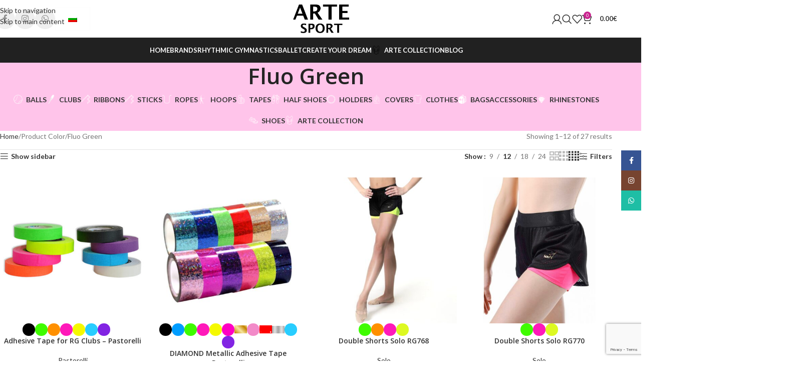

--- FILE ---
content_type: text/html; charset=UTF-8
request_url: https://artesportshop.com/color/fluo-green/
body_size: 44051
content:
<!DOCTYPE html>
<html lang="en-US">
<head>
	<meta charset="UTF-8">
	<link rel="profile" href="https://gmpg.org/xfn/11">
	<link rel="pingback" href="https://artesportshop.com/xmlrpc.php">

	<title>Fluo Green &#8211; Artesportshop</title>
<meta name='robots' content='max-image-preview:large' />
<link rel="alternate" hreflang="bg" href="https://artesportshop.com/bg/color/zelen-neon/" />
<link rel="alternate" hreflang="en" href="https://artesportshop.com/color/fluo-green/" />
<link rel="alternate" hreflang="x-default" href="https://artesportshop.com/color/fluo-green/" />
<link rel='dns-prefetch' href='//www.googletagmanager.com' />
<link rel='dns-prefetch' href='//fonts.googleapis.com' />
<link rel="alternate" type="application/rss+xml" title="Artesportshop &raquo; Feed" href="https://artesportshop.com/feed/" />
<link rel="alternate" type="application/rss+xml" title="Artesportshop &raquo; Comments Feed" href="https://artesportshop.com/comments/feed/" />
<link rel="alternate" type="application/rss+xml" title="Artesportshop &raquo; Fluo Green Color Feed" href="https://artesportshop.com/color/fluo-green/feed/" />
<style id='wp-img-auto-sizes-contain-inline-css' type='text/css'>
img:is([sizes=auto i],[sizes^="auto," i]){contain-intrinsic-size:3000px 1500px}
/*# sourceURL=wp-img-auto-sizes-contain-inline-css */
</style>
<link rel='stylesheet' id='wp-block-library-css' href='https://artesportshop.com/wp-includes/css/dist/block-library/style.min.css?ver=6.9' type='text/css' media='all' />
<link rel='stylesheet' id='wc-blocks-style-css' href='https://artesportshop.com/wp-content/plugins/woocommerce/assets/client/blocks/wc-blocks.css?ver=wc-10.4.3' type='text/css' media='all' />
<style id='global-styles-inline-css' type='text/css'>
:root{--wp--preset--aspect-ratio--square: 1;--wp--preset--aspect-ratio--4-3: 4/3;--wp--preset--aspect-ratio--3-4: 3/4;--wp--preset--aspect-ratio--3-2: 3/2;--wp--preset--aspect-ratio--2-3: 2/3;--wp--preset--aspect-ratio--16-9: 16/9;--wp--preset--aspect-ratio--9-16: 9/16;--wp--preset--color--black: #000000;--wp--preset--color--cyan-bluish-gray: #abb8c3;--wp--preset--color--white: #ffffff;--wp--preset--color--pale-pink: #f78da7;--wp--preset--color--vivid-red: #cf2e2e;--wp--preset--color--luminous-vivid-orange: #ff6900;--wp--preset--color--luminous-vivid-amber: #fcb900;--wp--preset--color--light-green-cyan: #7bdcb5;--wp--preset--color--vivid-green-cyan: #00d084;--wp--preset--color--pale-cyan-blue: #8ed1fc;--wp--preset--color--vivid-cyan-blue: #0693e3;--wp--preset--color--vivid-purple: #9b51e0;--wp--preset--gradient--vivid-cyan-blue-to-vivid-purple: linear-gradient(135deg,rgb(6,147,227) 0%,rgb(155,81,224) 100%);--wp--preset--gradient--light-green-cyan-to-vivid-green-cyan: linear-gradient(135deg,rgb(122,220,180) 0%,rgb(0,208,130) 100%);--wp--preset--gradient--luminous-vivid-amber-to-luminous-vivid-orange: linear-gradient(135deg,rgb(252,185,0) 0%,rgb(255,105,0) 100%);--wp--preset--gradient--luminous-vivid-orange-to-vivid-red: linear-gradient(135deg,rgb(255,105,0) 0%,rgb(207,46,46) 100%);--wp--preset--gradient--very-light-gray-to-cyan-bluish-gray: linear-gradient(135deg,rgb(238,238,238) 0%,rgb(169,184,195) 100%);--wp--preset--gradient--cool-to-warm-spectrum: linear-gradient(135deg,rgb(74,234,220) 0%,rgb(151,120,209) 20%,rgb(207,42,186) 40%,rgb(238,44,130) 60%,rgb(251,105,98) 80%,rgb(254,248,76) 100%);--wp--preset--gradient--blush-light-purple: linear-gradient(135deg,rgb(255,206,236) 0%,rgb(152,150,240) 100%);--wp--preset--gradient--blush-bordeaux: linear-gradient(135deg,rgb(254,205,165) 0%,rgb(254,45,45) 50%,rgb(107,0,62) 100%);--wp--preset--gradient--luminous-dusk: linear-gradient(135deg,rgb(255,203,112) 0%,rgb(199,81,192) 50%,rgb(65,88,208) 100%);--wp--preset--gradient--pale-ocean: linear-gradient(135deg,rgb(255,245,203) 0%,rgb(182,227,212) 50%,rgb(51,167,181) 100%);--wp--preset--gradient--electric-grass: linear-gradient(135deg,rgb(202,248,128) 0%,rgb(113,206,126) 100%);--wp--preset--gradient--midnight: linear-gradient(135deg,rgb(2,3,129) 0%,rgb(40,116,252) 100%);--wp--preset--font-size--small: 13px;--wp--preset--font-size--medium: 20px;--wp--preset--font-size--large: 36px;--wp--preset--font-size--x-large: 42px;--wp--preset--spacing--20: 0.44rem;--wp--preset--spacing--30: 0.67rem;--wp--preset--spacing--40: 1rem;--wp--preset--spacing--50: 1.5rem;--wp--preset--spacing--60: 2.25rem;--wp--preset--spacing--70: 3.38rem;--wp--preset--spacing--80: 5.06rem;--wp--preset--shadow--natural: 6px 6px 9px rgba(0, 0, 0, 0.2);--wp--preset--shadow--deep: 12px 12px 50px rgba(0, 0, 0, 0.4);--wp--preset--shadow--sharp: 6px 6px 0px rgba(0, 0, 0, 0.2);--wp--preset--shadow--outlined: 6px 6px 0px -3px rgb(255, 255, 255), 6px 6px rgb(0, 0, 0);--wp--preset--shadow--crisp: 6px 6px 0px rgb(0, 0, 0);}:where(body) { margin: 0; }.wp-site-blocks > .alignleft { float: left; margin-right: 2em; }.wp-site-blocks > .alignright { float: right; margin-left: 2em; }.wp-site-blocks > .aligncenter { justify-content: center; margin-left: auto; margin-right: auto; }:where(.is-layout-flex){gap: 0.5em;}:where(.is-layout-grid){gap: 0.5em;}.is-layout-flow > .alignleft{float: left;margin-inline-start: 0;margin-inline-end: 2em;}.is-layout-flow > .alignright{float: right;margin-inline-start: 2em;margin-inline-end: 0;}.is-layout-flow > .aligncenter{margin-left: auto !important;margin-right: auto !important;}.is-layout-constrained > .alignleft{float: left;margin-inline-start: 0;margin-inline-end: 2em;}.is-layout-constrained > .alignright{float: right;margin-inline-start: 2em;margin-inline-end: 0;}.is-layout-constrained > .aligncenter{margin-left: auto !important;margin-right: auto !important;}.is-layout-constrained > :where(:not(.alignleft):not(.alignright):not(.alignfull)){margin-left: auto !important;margin-right: auto !important;}body .is-layout-flex{display: flex;}.is-layout-flex{flex-wrap: wrap;align-items: center;}.is-layout-flex > :is(*, div){margin: 0;}body .is-layout-grid{display: grid;}.is-layout-grid > :is(*, div){margin: 0;}body{padding-top: 0px;padding-right: 0px;padding-bottom: 0px;padding-left: 0px;}a:where(:not(.wp-element-button)){text-decoration: none;}:root :where(.wp-element-button, .wp-block-button__link){background-color: #32373c;border-width: 0;color: #fff;font-family: inherit;font-size: inherit;font-style: inherit;font-weight: inherit;letter-spacing: inherit;line-height: inherit;padding-top: calc(0.667em + 2px);padding-right: calc(1.333em + 2px);padding-bottom: calc(0.667em + 2px);padding-left: calc(1.333em + 2px);text-decoration: none;text-transform: inherit;}.has-black-color{color: var(--wp--preset--color--black) !important;}.has-cyan-bluish-gray-color{color: var(--wp--preset--color--cyan-bluish-gray) !important;}.has-white-color{color: var(--wp--preset--color--white) !important;}.has-pale-pink-color{color: var(--wp--preset--color--pale-pink) !important;}.has-vivid-red-color{color: var(--wp--preset--color--vivid-red) !important;}.has-luminous-vivid-orange-color{color: var(--wp--preset--color--luminous-vivid-orange) !important;}.has-luminous-vivid-amber-color{color: var(--wp--preset--color--luminous-vivid-amber) !important;}.has-light-green-cyan-color{color: var(--wp--preset--color--light-green-cyan) !important;}.has-vivid-green-cyan-color{color: var(--wp--preset--color--vivid-green-cyan) !important;}.has-pale-cyan-blue-color{color: var(--wp--preset--color--pale-cyan-blue) !important;}.has-vivid-cyan-blue-color{color: var(--wp--preset--color--vivid-cyan-blue) !important;}.has-vivid-purple-color{color: var(--wp--preset--color--vivid-purple) !important;}.has-black-background-color{background-color: var(--wp--preset--color--black) !important;}.has-cyan-bluish-gray-background-color{background-color: var(--wp--preset--color--cyan-bluish-gray) !important;}.has-white-background-color{background-color: var(--wp--preset--color--white) !important;}.has-pale-pink-background-color{background-color: var(--wp--preset--color--pale-pink) !important;}.has-vivid-red-background-color{background-color: var(--wp--preset--color--vivid-red) !important;}.has-luminous-vivid-orange-background-color{background-color: var(--wp--preset--color--luminous-vivid-orange) !important;}.has-luminous-vivid-amber-background-color{background-color: var(--wp--preset--color--luminous-vivid-amber) !important;}.has-light-green-cyan-background-color{background-color: var(--wp--preset--color--light-green-cyan) !important;}.has-vivid-green-cyan-background-color{background-color: var(--wp--preset--color--vivid-green-cyan) !important;}.has-pale-cyan-blue-background-color{background-color: var(--wp--preset--color--pale-cyan-blue) !important;}.has-vivid-cyan-blue-background-color{background-color: var(--wp--preset--color--vivid-cyan-blue) !important;}.has-vivid-purple-background-color{background-color: var(--wp--preset--color--vivid-purple) !important;}.has-black-border-color{border-color: var(--wp--preset--color--black) !important;}.has-cyan-bluish-gray-border-color{border-color: var(--wp--preset--color--cyan-bluish-gray) !important;}.has-white-border-color{border-color: var(--wp--preset--color--white) !important;}.has-pale-pink-border-color{border-color: var(--wp--preset--color--pale-pink) !important;}.has-vivid-red-border-color{border-color: var(--wp--preset--color--vivid-red) !important;}.has-luminous-vivid-orange-border-color{border-color: var(--wp--preset--color--luminous-vivid-orange) !important;}.has-luminous-vivid-amber-border-color{border-color: var(--wp--preset--color--luminous-vivid-amber) !important;}.has-light-green-cyan-border-color{border-color: var(--wp--preset--color--light-green-cyan) !important;}.has-vivid-green-cyan-border-color{border-color: var(--wp--preset--color--vivid-green-cyan) !important;}.has-pale-cyan-blue-border-color{border-color: var(--wp--preset--color--pale-cyan-blue) !important;}.has-vivid-cyan-blue-border-color{border-color: var(--wp--preset--color--vivid-cyan-blue) !important;}.has-vivid-purple-border-color{border-color: var(--wp--preset--color--vivid-purple) !important;}.has-vivid-cyan-blue-to-vivid-purple-gradient-background{background: var(--wp--preset--gradient--vivid-cyan-blue-to-vivid-purple) !important;}.has-light-green-cyan-to-vivid-green-cyan-gradient-background{background: var(--wp--preset--gradient--light-green-cyan-to-vivid-green-cyan) !important;}.has-luminous-vivid-amber-to-luminous-vivid-orange-gradient-background{background: var(--wp--preset--gradient--luminous-vivid-amber-to-luminous-vivid-orange) !important;}.has-luminous-vivid-orange-to-vivid-red-gradient-background{background: var(--wp--preset--gradient--luminous-vivid-orange-to-vivid-red) !important;}.has-very-light-gray-to-cyan-bluish-gray-gradient-background{background: var(--wp--preset--gradient--very-light-gray-to-cyan-bluish-gray) !important;}.has-cool-to-warm-spectrum-gradient-background{background: var(--wp--preset--gradient--cool-to-warm-spectrum) !important;}.has-blush-light-purple-gradient-background{background: var(--wp--preset--gradient--blush-light-purple) !important;}.has-blush-bordeaux-gradient-background{background: var(--wp--preset--gradient--blush-bordeaux) !important;}.has-luminous-dusk-gradient-background{background: var(--wp--preset--gradient--luminous-dusk) !important;}.has-pale-ocean-gradient-background{background: var(--wp--preset--gradient--pale-ocean) !important;}.has-electric-grass-gradient-background{background: var(--wp--preset--gradient--electric-grass) !important;}.has-midnight-gradient-background{background: var(--wp--preset--gradient--midnight) !important;}.has-small-font-size{font-size: var(--wp--preset--font-size--small) !important;}.has-medium-font-size{font-size: var(--wp--preset--font-size--medium) !important;}.has-large-font-size{font-size: var(--wp--preset--font-size--large) !important;}.has-x-large-font-size{font-size: var(--wp--preset--font-size--x-large) !important;}
/*# sourceURL=global-styles-inline-css */
</style>

<style id='woocommerce-inline-inline-css' type='text/css'>
.woocommerce form .form-row .required { visibility: visible; }
/*# sourceURL=woocommerce-inline-inline-css */
</style>
<link rel='stylesheet' id='wpml-legacy-horizontal-list-0-css' href='https://artesportshop.com/wp-content/plugins/sitepress-multilingual-cms/templates/language-switchers/legacy-list-horizontal/style.min.css?ver=1' type='text/css' media='all' />
<style id='wpml-legacy-horizontal-list-0-inline-css' type='text/css'>
.wpml-ls-statics-footer{background-color:#ffffff;}.wpml-ls-statics-footer, .wpml-ls-statics-footer .wpml-ls-sub-menu, .wpml-ls-statics-footer a {border-color:#fcfcfc;}.wpml-ls-statics-footer a, .wpml-ls-statics-footer .wpml-ls-sub-menu a, .wpml-ls-statics-footer .wpml-ls-sub-menu a:link, .wpml-ls-statics-footer li:not(.wpml-ls-current-language) .wpml-ls-link, .wpml-ls-statics-footer li:not(.wpml-ls-current-language) .wpml-ls-link:link {color:#0a0a0a;background-color:#ffffff;}.wpml-ls-statics-footer .wpml-ls-sub-menu a:hover,.wpml-ls-statics-footer .wpml-ls-sub-menu a:focus, .wpml-ls-statics-footer .wpml-ls-sub-menu a:link:hover, .wpml-ls-statics-footer .wpml-ls-sub-menu a:link:focus {color:#000000;background-color:#0c0c0c;}.wpml-ls-statics-footer .wpml-ls-current-language > a {color:#ffffff;background-color:#ffffff;}.wpml-ls-statics-footer .wpml-ls-current-language:hover>a, .wpml-ls-statics-footer .wpml-ls-current-language>a:focus {color:#000000;background-color:#0c0c0c;}
/*# sourceURL=wpml-legacy-horizontal-list-0-inline-css */
</style>
<link rel='stylesheet' id='woo-bg-css-econt-css' href='https://artesportshop.com/wp-content/plugins/bulgarisation-for-woocommerce/dist/styles/econt-frontend.min.css?ver=6.9' type='text/css' media='all' />
<link rel='stylesheet' id='woo-bg-css-speedy-css' href='https://artesportshop.com/wp-content/plugins/bulgarisation-for-woocommerce/dist/styles/speedy-frontend.min.css?ver=6.9' type='text/css' media='all' />
<link rel='stylesheet' id='woo-bg-css-frontend-css' href='https://artesportshop.com/wp-content/plugins/bulgarisation-for-woocommerce/dist/styles/frontend.min.css?ver=6.9' type='text/css' media='all' />
<link rel='stylesheet' id='wd-widget-price-filter-css' href='https://artesportshop.com/wp-content/themes/woodmart/css/parts/woo-widget-price-filter.min.css?ver=8.3.4' type='text/css' media='all' />
<link rel='stylesheet' id='wd-widget-woo-other-css' href='https://artesportshop.com/wp-content/themes/woodmart/css/parts/woo-widget-other.min.css?ver=8.3.4' type='text/css' media='all' />
<link rel='stylesheet' id='elementor-frontend-css' href='https://artesportshop.com/wp-content/plugins/elementor/assets/css/frontend.min.css?ver=3.33.0' type='text/css' media='all' />
<link rel='stylesheet' id='elementor-post-7-css' href='https://artesportshop.com/wp-content/uploads/elementor/css/post-7.css?ver=1766451820' type='text/css' media='all' />
<link rel='stylesheet' id='wd-style-base-css' href='https://artesportshop.com/wp-content/themes/woodmart/css/parts/base.min.css?ver=8.3.4' type='text/css' media='all' />
<link rel='stylesheet' id='wd-helpers-wpb-elem-css' href='https://artesportshop.com/wp-content/themes/woodmart/css/parts/helpers-wpb-elem.min.css?ver=8.3.4' type='text/css' media='all' />
<link rel='stylesheet' id='wd-lazy-loading-css' href='https://artesportshop.com/wp-content/themes/woodmart/css/parts/opt-lazy-load.min.css?ver=8.3.4' type='text/css' media='all' />
<link rel='stylesheet' id='wd-revolution-slider-css' href='https://artesportshop.com/wp-content/themes/woodmart/css/parts/int-rev-slider.min.css?ver=8.3.4' type='text/css' media='all' />
<link rel='stylesheet' id='wd-wpml-css' href='https://artesportshop.com/wp-content/themes/woodmart/css/parts/int-wpml.min.css?ver=8.3.4' type='text/css' media='all' />
<link rel='stylesheet' id='wd-int-wpml-curr-switch-css' href='https://artesportshop.com/wp-content/themes/woodmart/css/parts/int-wpml-curr-switch.min.css?ver=8.3.4' type='text/css' media='all' />
<link rel='stylesheet' id='wd-elementor-base-css' href='https://artesportshop.com/wp-content/themes/woodmart/css/parts/int-elem-base.min.css?ver=8.3.4' type='text/css' media='all' />
<link rel='stylesheet' id='wd-woocommerce-base-css' href='https://artesportshop.com/wp-content/themes/woodmart/css/parts/woocommerce-base.min.css?ver=8.3.4' type='text/css' media='all' />
<link rel='stylesheet' id='wd-mod-star-rating-css' href='https://artesportshop.com/wp-content/themes/woodmart/css/parts/mod-star-rating.min.css?ver=8.3.4' type='text/css' media='all' />
<link rel='stylesheet' id='wd-woocommerce-block-notices-css' href='https://artesportshop.com/wp-content/themes/woodmart/css/parts/woo-mod-block-notices.min.css?ver=8.3.4' type='text/css' media='all' />
<link rel='stylesheet' id='wd-widget-active-filters-css' href='https://artesportshop.com/wp-content/themes/woodmart/css/parts/woo-widget-active-filters.min.css?ver=8.3.4' type='text/css' media='all' />
<link rel='stylesheet' id='wd-woo-shop-predefined-css' href='https://artesportshop.com/wp-content/themes/woodmart/css/parts/woo-shop-predefined.min.css?ver=8.3.4' type='text/css' media='all' />
<link rel='stylesheet' id='wd-shop-title-categories-css' href='https://artesportshop.com/wp-content/themes/woodmart/css/parts/woo-categories-loop-nav.min.css?ver=8.3.4' type='text/css' media='all' />
<link rel='stylesheet' id='wd-woo-categories-loop-nav-mobile-accordion-css' href='https://artesportshop.com/wp-content/themes/woodmart/css/parts/woo-categories-loop-nav-mobile-accordion.min.css?ver=8.3.4' type='text/css' media='all' />
<link rel='stylesheet' id='wd-woo-shop-el-products-per-page-css' href='https://artesportshop.com/wp-content/themes/woodmart/css/parts/woo-shop-el-products-per-page.min.css?ver=8.3.4' type='text/css' media='all' />
<link rel='stylesheet' id='wd-woo-shop-page-title-css' href='https://artesportshop.com/wp-content/themes/woodmart/css/parts/woo-shop-page-title.min.css?ver=8.3.4' type='text/css' media='all' />
<link rel='stylesheet' id='wd-woo-mod-shop-loop-head-css' href='https://artesportshop.com/wp-content/themes/woodmart/css/parts/woo-mod-shop-loop-head.min.css?ver=8.3.4' type='text/css' media='all' />
<link rel='stylesheet' id='wd-woo-shop-el-products-view-css' href='https://artesportshop.com/wp-content/themes/woodmart/css/parts/woo-shop-el-products-view.min.css?ver=8.3.4' type='text/css' media='all' />
<link rel='stylesheet' id='wd-wp-blocks-css' href='https://artesportshop.com/wp-content/themes/woodmart/css/parts/wp-blocks.min.css?ver=8.3.4' type='text/css' media='all' />
<link rel='stylesheet' id='child-style-css' href='https://artesportshop.com/wp-content/themes/woodmart-child/style.css?ver=8.3.4' type='text/css' media='all' />
<link rel='stylesheet' id='wd-header-base-css' href='https://artesportshop.com/wp-content/themes/woodmart/css/parts/header-base.min.css?ver=8.3.4' type='text/css' media='all' />
<link rel='stylesheet' id='wd-mod-tools-css' href='https://artesportshop.com/wp-content/themes/woodmart/css/parts/mod-tools.min.css?ver=8.3.4' type='text/css' media='all' />
<link rel='stylesheet' id='wd-header-elements-base-css' href='https://artesportshop.com/wp-content/themes/woodmart/css/parts/header-el-base.min.css?ver=8.3.4' type='text/css' media='all' />
<link rel='stylesheet' id='wd-social-icons-css' href='https://artesportshop.com/wp-content/themes/woodmart/css/parts/el-social-icons.min.css?ver=8.3.4' type='text/css' media='all' />
<link rel='stylesheet' id='wd-social-icons-styles-css' href='https://artesportshop.com/wp-content/themes/woodmart/css/parts/el-social-styles.min.css?ver=8.3.4' type='text/css' media='all' />
<link rel='stylesheet' id='wd-woo-mod-login-form-css' href='https://artesportshop.com/wp-content/themes/woodmart/css/parts/woo-mod-login-form.min.css?ver=8.3.4' type='text/css' media='all' />
<link rel='stylesheet' id='wd-header-my-account-css' href='https://artesportshop.com/wp-content/themes/woodmart/css/parts/header-el-my-account.min.css?ver=8.3.4' type='text/css' media='all' />
<link rel='stylesheet' id='wd-header-search-css' href='https://artesportshop.com/wp-content/themes/woodmart/css/parts/header-el-search.min.css?ver=8.3.4' type='text/css' media='all' />
<link rel='stylesheet' id='wd-header-cart-side-css' href='https://artesportshop.com/wp-content/themes/woodmart/css/parts/header-el-cart-side.min.css?ver=8.3.4' type='text/css' media='all' />
<link rel='stylesheet' id='wd-header-cart-css' href='https://artesportshop.com/wp-content/themes/woodmart/css/parts/header-el-cart.min.css?ver=8.3.4' type='text/css' media='all' />
<link rel='stylesheet' id='wd-widget-shopping-cart-css' href='https://artesportshop.com/wp-content/themes/woodmart/css/parts/woo-widget-shopping-cart.min.css?ver=8.3.4' type='text/css' media='all' />
<link rel='stylesheet' id='wd-widget-product-list-css' href='https://artesportshop.com/wp-content/themes/woodmart/css/parts/woo-widget-product-list.min.css?ver=8.3.4' type='text/css' media='all' />
<link rel='stylesheet' id='wd-header-mobile-nav-dropdown-css' href='https://artesportshop.com/wp-content/themes/woodmart/css/parts/header-el-mobile-nav-dropdown.min.css?ver=8.3.4' type='text/css' media='all' />
<link rel='stylesheet' id='wd-mod-nav-menu-label-css' href='https://artesportshop.com/wp-content/themes/woodmart/css/parts/mod-nav-menu-label.min.css?ver=8.3.4' type='text/css' media='all' />
<link rel='stylesheet' id='wd-page-title-css' href='https://artesportshop.com/wp-content/themes/woodmart/css/parts/page-title.min.css?ver=8.3.4' type='text/css' media='all' />
<link rel='stylesheet' id='wd-off-canvas-sidebar-css' href='https://artesportshop.com/wp-content/themes/woodmart/css/parts/opt-off-canvas-sidebar.min.css?ver=8.3.4' type='text/css' media='all' />
<link rel='stylesheet' id='wd-widget-wd-layered-nav-css' href='https://artesportshop.com/wp-content/themes/woodmart/css/parts/woo-widget-wd-layered-nav.min.css?ver=8.3.4' type='text/css' media='all' />
<link rel='stylesheet' id='wd-woo-mod-swatches-base-css' href='https://artesportshop.com/wp-content/themes/woodmart/css/parts/woo-mod-swatches-base.min.css?ver=8.3.4' type='text/css' media='all' />
<link rel='stylesheet' id='wd-woo-mod-swatches-filter-css' href='https://artesportshop.com/wp-content/themes/woodmart/css/parts/woo-mod-swatches-filter.min.css?ver=8.3.4' type='text/css' media='all' />
<link rel='stylesheet' id='wd-widget-layered-nav-stock-status-css' href='https://artesportshop.com/wp-content/themes/woodmart/css/parts/woo-widget-layered-nav-stock-status.min.css?ver=8.3.4' type='text/css' media='all' />
<link rel='stylesheet' id='wd-woo-mod-swatches-style-1-css' href='https://artesportshop.com/wp-content/themes/woodmart/css/parts/woo-mod-swatches-style-1.min.css?ver=8.3.4' type='text/css' media='all' />
<link rel='stylesheet' id='wd-woo-mod-swatches-style-4-css' href='https://artesportshop.com/wp-content/themes/woodmart/css/parts/woo-mod-swatches-style-4.min.css?ver=8.3.4' type='text/css' media='all' />
<link rel='stylesheet' id='wd-woo-mod-widget-checkboxes-css' href='https://artesportshop.com/wp-content/themes/woodmart/css/parts/woo-mod-widget-checkboxes.min.css?ver=8.3.4' type='text/css' media='all' />
<link rel='stylesheet' id='wd-shop-filter-area-css' href='https://artesportshop.com/wp-content/themes/woodmart/css/parts/woo-shop-el-filters-area.min.css?ver=8.3.4' type='text/css' media='all' />
<link rel='stylesheet' id='wd-woo-shop-el-order-by-css' href='https://artesportshop.com/wp-content/themes/woodmart/css/parts/woo-shop-el-order-by.min.css?ver=8.3.4' type='text/css' media='all' />
<link rel='stylesheet' id='wd-widget-product-cat-css' href='https://artesportshop.com/wp-content/themes/woodmart/css/parts/woo-widget-product-cat.min.css?ver=8.3.4' type='text/css' media='all' />
<link rel='stylesheet' id='wd-select2-css' href='https://artesportshop.com/wp-content/themes/woodmart/css/parts/woo-lib-select2.min.css?ver=8.3.4' type='text/css' media='all' />
<link rel='stylesheet' id='wd-woo-mod-widget-dropdown-form-css' href='https://artesportshop.com/wp-content/themes/woodmart/css/parts/woo-mod-widget-dropdown-form.min.css?ver=8.3.4' type='text/css' media='all' />
<link rel='stylesheet' id='wd-woo-shop-el-active-filters-css' href='https://artesportshop.com/wp-content/themes/woodmart/css/parts/woo-shop-el-active-filters.min.css?ver=8.3.4' type='text/css' media='all' />
<link rel='stylesheet' id='wd-woo-opt-title-limit-css' href='https://artesportshop.com/wp-content/themes/woodmart/css/parts/woo-opt-title-limit.min.css?ver=8.3.4' type='text/css' media='all' />
<link rel='stylesheet' id='wd-product-loop-css' href='https://artesportshop.com/wp-content/themes/woodmart/css/parts/woo-product-loop.min.css?ver=8.3.4' type='text/css' media='all' />
<link rel='stylesheet' id='wd-product-loop-quick-css' href='https://artesportshop.com/wp-content/themes/woodmart/css/parts/woo-product-loop-quick.min.css?ver=8.3.4' type='text/css' media='all' />
<link rel='stylesheet' id='wd-woo-mod-add-btn-replace-css' href='https://artesportshop.com/wp-content/themes/woodmart/css/parts/woo-mod-add-btn-replace.min.css?ver=8.3.4' type='text/css' media='all' />
<link rel='stylesheet' id='wd-categories-loop-default-css' href='https://artesportshop.com/wp-content/themes/woodmart/css/parts/woo-categories-loop-default-old.min.css?ver=8.3.4' type='text/css' media='all' />
<link rel='stylesheet' id='wd-woo-categories-loop-css' href='https://artesportshop.com/wp-content/themes/woodmart/css/parts/woo-categories-loop.min.css?ver=8.3.4' type='text/css' media='all' />
<link rel='stylesheet' id='wd-categories-loop-css' href='https://artesportshop.com/wp-content/themes/woodmart/css/parts/woo-categories-loop-old.min.css?ver=8.3.4' type='text/css' media='all' />
<link rel='stylesheet' id='wd-sticky-loader-css' href='https://artesportshop.com/wp-content/themes/woodmart/css/parts/mod-sticky-loader.min.css?ver=8.3.4' type='text/css' media='all' />
<link rel='stylesheet' id='wd-mfp-popup-css' href='https://artesportshop.com/wp-content/themes/woodmart/css/parts/lib-magnific-popup.min.css?ver=8.3.4' type='text/css' media='all' />
<link rel='stylesheet' id='wd-mod-animations-transform-css' href='https://artesportshop.com/wp-content/themes/woodmart/css/parts/mod-animations-transform.min.css?ver=8.3.4' type='text/css' media='all' />
<link rel='stylesheet' id='wd-mod-transform-css' href='https://artesportshop.com/wp-content/themes/woodmart/css/parts/mod-transform.min.css?ver=8.3.4' type='text/css' media='all' />
<link rel='stylesheet' id='wd-woo-mod-swatches-dis-1-css' href='https://artesportshop.com/wp-content/themes/woodmart/css/parts/woo-mod-swatches-dis-style-1.min.css?ver=8.3.4' type='text/css' media='all' />
<link rel='stylesheet' id='wd-widget-collapse-css' href='https://artesportshop.com/wp-content/themes/woodmart/css/parts/opt-widget-collapse.min.css?ver=8.3.4' type='text/css' media='all' />
<link rel='stylesheet' id='wd-footer-base-css' href='https://artesportshop.com/wp-content/themes/woodmart/css/parts/footer-base.min.css?ver=8.3.4' type='text/css' media='all' />
<link rel='stylesheet' id='wd-swiper-css' href='https://artesportshop.com/wp-content/themes/woodmart/css/parts/lib-swiper.min.css?ver=8.3.4' type='text/css' media='all' />
<link rel='stylesheet' id='wd-brands-css' href='https://artesportshop.com/wp-content/themes/woodmart/css/parts/el-brand.min.css?ver=8.3.4' type='text/css' media='all' />
<link rel='stylesheet' id='wd-text-block-css' href='https://artesportshop.com/wp-content/themes/woodmart/css/parts/el-text-block.min.css?ver=8.3.4' type='text/css' media='all' />
<link rel='stylesheet' id='wd-list-css' href='https://artesportshop.com/wp-content/themes/woodmart/css/parts/el-list.min.css?ver=8.3.4' type='text/css' media='all' />
<link rel='stylesheet' id='wd-el-list-css' href='https://artesportshop.com/wp-content/themes/woodmart/css/parts/el-list-wpb-elem.min.css?ver=8.3.4' type='text/css' media='all' />
<link rel='stylesheet' id='wd-widget-wd-recent-posts-css' href='https://artesportshop.com/wp-content/themes/woodmart/css/parts/widget-wd-recent-posts.min.css?ver=8.3.4' type='text/css' media='all' />
<link rel='stylesheet' id='wd-widget-nav-css' href='https://artesportshop.com/wp-content/themes/woodmart/css/parts/widget-nav.min.css?ver=8.3.4' type='text/css' media='all' />
<link rel='stylesheet' id='wd-scroll-top-css' href='https://artesportshop.com/wp-content/themes/woodmart/css/parts/opt-scrolltotop.min.css?ver=8.3.4' type='text/css' media='all' />
<link rel='stylesheet' id='wd-header-search-fullscreen-css' href='https://artesportshop.com/wp-content/themes/woodmart/css/parts/header-el-search-fullscreen-general.min.css?ver=8.3.4' type='text/css' media='all' />
<link rel='stylesheet' id='wd-header-search-fullscreen-1-css' href='https://artesportshop.com/wp-content/themes/woodmart/css/parts/header-el-search-fullscreen-1.min.css?ver=8.3.4' type='text/css' media='all' />
<link rel='stylesheet' id='wd-wd-search-form-css' href='https://artesportshop.com/wp-content/themes/woodmart/css/parts/wd-search-form.min.css?ver=8.3.4' type='text/css' media='all' />
<link rel='stylesheet' id='wd-wd-search-results-css' href='https://artesportshop.com/wp-content/themes/woodmart/css/parts/wd-search-results.min.css?ver=8.3.4' type='text/css' media='all' />
<link rel='stylesheet' id='wd-wd-search-dropdown-css' href='https://artesportshop.com/wp-content/themes/woodmart/css/parts/wd-search-dropdown.min.css?ver=8.3.4' type='text/css' media='all' />
<link rel='stylesheet' id='wd-header-my-account-sidebar-css' href='https://artesportshop.com/wp-content/themes/woodmart/css/parts/header-el-my-account-sidebar.min.css?ver=8.3.4' type='text/css' media='all' />
<link rel='stylesheet' id='wd-sticky-social-buttons-css' href='https://artesportshop.com/wp-content/themes/woodmart/css/parts/opt-sticky-social.min.css?ver=8.3.4' type='text/css' media='all' />
<link rel='stylesheet' id='wd-shop-off-canvas-sidebar-css' href='https://artesportshop.com/wp-content/themes/woodmart/css/parts/opt-shop-off-canvas-sidebar.min.css?ver=8.3.4' type='text/css' media='all' />
<link rel='stylesheet' id='wd-cookies-popup-css' href='https://artesportshop.com/wp-content/themes/woodmart/css/parts/opt-cookies.min.css?ver=8.3.4' type='text/css' media='all' />
<link rel='stylesheet' id='wd-bottom-toolbar-css' href='https://artesportshop.com/wp-content/themes/woodmart/css/parts/opt-bottom-toolbar.min.css?ver=8.3.4' type='text/css' media='all' />
<link rel='stylesheet' id='wd-mod-sticky-sidebar-opener-css' href='https://artesportshop.com/wp-content/themes/woodmart/css/parts/mod-sticky-sidebar-opener.min.css?ver=8.3.4' type='text/css' media='all' />
<link rel='stylesheet' id='xts-style-theme_settings_default-css' href='https://artesportshop.com/wp-content/uploads/2025/12/xts-theme_settings_default-1765145406.css?ver=8.3.4' type='text/css' media='all' />
<link rel='stylesheet' id='xts-google-fonts-css' href='https://fonts.googleapis.com/css?family=Lato%3A400%2C700%7COpen+Sans%3A400%2C600&#038;ver=8.3.4' type='text/css' media='all' />
<link rel='stylesheet' id='elementor-gf-local-roboto-css' href='https://artesportshop.com/wp-content/uploads/elementor/google-fonts/css/roboto.css?ver=1746030013' type='text/css' media='all' />
<link rel='stylesheet' id='elementor-gf-local-robotoslab-css' href='https://artesportshop.com/wp-content/uploads/elementor/google-fonts/css/robotoslab.css?ver=1746030018' type='text/css' media='all' />
<script type="text/javascript" id="wpml-cookie-js-extra">
/* <![CDATA[ */
var wpml_cookies = {"wp-wpml_current_language":{"value":"en","expires":1,"path":"/"}};
var wpml_cookies = {"wp-wpml_current_language":{"value":"en","expires":1,"path":"/"}};
//# sourceURL=wpml-cookie-js-extra
/* ]]> */
</script>
<script type="text/javascript" src="https://artesportshop.com/wp-content/plugins/sitepress-multilingual-cms/res/js/cookies/language-cookie.js?ver=485900" id="wpml-cookie-js" defer="defer" data-wp-strategy="defer"></script>
<script type="text/javascript" src="https://artesportshop.com/wp-includes/js/jquery/jquery.min.js?ver=3.7.1" id="jquery-core-js"></script>
<script type="text/javascript" src="https://artesportshop.com/wp-includes/js/jquery/jquery-migrate.min.js?ver=3.4.1" id="jquery-migrate-js"></script>
<script type="text/javascript" src="https://artesportshop.com/wp-content/plugins/woocommerce/assets/js/jquery-blockui/jquery.blockUI.min.js?ver=2.7.0-wc.10.4.3" id="wc-jquery-blockui-js" defer="defer" data-wp-strategy="defer"></script>
<script type="text/javascript" src="https://artesportshop.com/wp-content/plugins/woocommerce/assets/js/js-cookie/js.cookie.min.js?ver=2.1.4-wc.10.4.3" id="wc-js-cookie-js" defer="defer" data-wp-strategy="defer"></script>
<script type="text/javascript" id="woocommerce-js-extra">
/* <![CDATA[ */
var woocommerce_params = {"ajax_url":"/wp-admin/admin-ajax.php","wc_ajax_url":"/?wc-ajax=%%endpoint%%","i18n_password_show":"Show password","i18n_password_hide":"Hide password"};
//# sourceURL=woocommerce-js-extra
/* ]]> */
</script>
<script type="text/javascript" src="https://artesportshop.com/wp-content/plugins/woocommerce/assets/js/frontend/woocommerce.min.js?ver=10.4.3" id="woocommerce-js" defer="defer" data-wp-strategy="defer"></script>

<!-- Google tag (gtag.js) snippet added by Site Kit -->
<!-- Google Analytics snippet added by Site Kit -->
<script type="text/javascript" src="https://www.googletagmanager.com/gtag/js?id=G-4ZGGTRV8EJ" id="google_gtagjs-js" async></script>
<script type="text/javascript" id="google_gtagjs-js-after">
/* <![CDATA[ */
window.dataLayer = window.dataLayer || [];function gtag(){dataLayer.push(arguments);}
gtag("set","linker",{"domains":["artesportshop.com"]});
gtag("js", new Date());
gtag("set", "developer_id.dZTNiMT", true);
gtag("config", "G-4ZGGTRV8EJ");
//# sourceURL=google_gtagjs-js-after
/* ]]> */
</script>
<script type="text/javascript" src="https://artesportshop.com/wp-content/themes/woodmart/js/libs/device.min.js?ver=8.3.4" id="wd-device-library-js"></script>
<script type="text/javascript" src="https://artesportshop.com/wp-content/themes/woodmart/js/scripts/global/scrollBar.min.js?ver=8.3.4" id="wd-scrollbar-js"></script>
<link rel="https://api.w.org/" href="https://artesportshop.com/wp-json/" /><link rel="EditURI" type="application/rsd+xml" title="RSD" href="https://artesportshop.com/xmlrpc.php?rsd" />
<meta name="generator" content="WordPress 6.9" />
<meta name="generator" content="WooCommerce 10.4.3" />
<meta name="generator" content="WPML ver:4.8.5 stt:7,1;" />
<meta name="generator" content="Site Kit by Google 1.165.0" />					<meta name="viewport" content="width=device-width, initial-scale=1.0, maximum-scale=1.0, user-scalable=no">
										<noscript><style>.woocommerce-product-gallery{ opacity: 1 !important; }</style></noscript>
	<meta name="generator" content="Elementor 3.33.0; features: e_font_icon_svg, additional_custom_breakpoints; settings: css_print_method-external, google_font-enabled, font_display-auto">
			<style>
				.e-con.e-parent:nth-of-type(n+4):not(.e-lazyloaded):not(.e-no-lazyload),
				.e-con.e-parent:nth-of-type(n+4):not(.e-lazyloaded):not(.e-no-lazyload) * {
					background-image: none !important;
				}
				@media screen and (max-height: 1024px) {
					.e-con.e-parent:nth-of-type(n+3):not(.e-lazyloaded):not(.e-no-lazyload),
					.e-con.e-parent:nth-of-type(n+3):not(.e-lazyloaded):not(.e-no-lazyload) * {
						background-image: none !important;
					}
				}
				@media screen and (max-height: 640px) {
					.e-con.e-parent:nth-of-type(n+2):not(.e-lazyloaded):not(.e-no-lazyload),
					.e-con.e-parent:nth-of-type(n+2):not(.e-lazyloaded):not(.e-no-lazyload) * {
						background-image: none !important;
					}
				}
			</style>
			<!-- Call Now Button 1.5.5 (https://callnowbutton.com) [renderer:cloud, id:4a9e2a73-dfff-4e61-87d5-d9cd7c40ede9]-->
<script data-cnb-version="1.5.5" type="text/javascript" async="async" src="https://user.callnowbutton.com/4a9e2a73-dfff-4e61-87d5-d9cd7c40ede9.js"></script>
<style class="wpcode-css-snippet">.page-id-11537 tr.woocommerce-shipping-totals.shipping {
	display: none !important;
}</style><meta name="generator" content="Powered by Slider Revolution 6.7.38 - responsive, Mobile-Friendly Slider Plugin for WordPress with comfortable drag and drop interface." />
<link rel="icon" href="https://artesportshop.com/wp-content/uploads/2022/01/cropped-arte-hoops-32x32.png" sizes="32x32" />
<link rel="icon" href="https://artesportshop.com/wp-content/uploads/2022/01/cropped-arte-hoops-192x192.png" sizes="192x192" />
<link rel="apple-touch-icon" href="https://artesportshop.com/wp-content/uploads/2022/01/cropped-arte-hoops-180x180.png" />
<meta name="msapplication-TileImage" content="https://artesportshop.com/wp-content/uploads/2022/01/cropped-arte-hoops-270x270.png" />
<script>function setREVStartSize(e){
			//window.requestAnimationFrame(function() {
				window.RSIW = window.RSIW===undefined ? window.innerWidth : window.RSIW;
				window.RSIH = window.RSIH===undefined ? window.innerHeight : window.RSIH;
				try {
					var pw = document.getElementById(e.c).parentNode.offsetWidth,
						newh;
					pw = pw===0 || isNaN(pw) || (e.l=="fullwidth" || e.layout=="fullwidth") ? window.RSIW : pw;
					e.tabw = e.tabw===undefined ? 0 : parseInt(e.tabw);
					e.thumbw = e.thumbw===undefined ? 0 : parseInt(e.thumbw);
					e.tabh = e.tabh===undefined ? 0 : parseInt(e.tabh);
					e.thumbh = e.thumbh===undefined ? 0 : parseInt(e.thumbh);
					e.tabhide = e.tabhide===undefined ? 0 : parseInt(e.tabhide);
					e.thumbhide = e.thumbhide===undefined ? 0 : parseInt(e.thumbhide);
					e.mh = e.mh===undefined || e.mh=="" || e.mh==="auto" ? 0 : parseInt(e.mh,0);
					if(e.layout==="fullscreen" || e.l==="fullscreen")
						newh = Math.max(e.mh,window.RSIH);
					else{
						e.gw = Array.isArray(e.gw) ? e.gw : [e.gw];
						for (var i in e.rl) if (e.gw[i]===undefined || e.gw[i]===0) e.gw[i] = e.gw[i-1];
						e.gh = e.el===undefined || e.el==="" || (Array.isArray(e.el) && e.el.length==0)? e.gh : e.el;
						e.gh = Array.isArray(e.gh) ? e.gh : [e.gh];
						for (var i in e.rl) if (e.gh[i]===undefined || e.gh[i]===0) e.gh[i] = e.gh[i-1];
											
						var nl = new Array(e.rl.length),
							ix = 0,
							sl;
						e.tabw = e.tabhide>=pw ? 0 : e.tabw;
						e.thumbw = e.thumbhide>=pw ? 0 : e.thumbw;
						e.tabh = e.tabhide>=pw ? 0 : e.tabh;
						e.thumbh = e.thumbhide>=pw ? 0 : e.thumbh;
						for (var i in e.rl) nl[i] = e.rl[i]<window.RSIW ? 0 : e.rl[i];
						sl = nl[0];
						for (var i in nl) if (sl>nl[i] && nl[i]>0) { sl = nl[i]; ix=i;}
						var m = pw>(e.gw[ix]+e.tabw+e.thumbw) ? 1 : (pw-(e.tabw+e.thumbw)) / (e.gw[ix]);
						newh =  (e.gh[ix] * m) + (e.tabh + e.thumbh);
					}
					var el = document.getElementById(e.c);
					if (el!==null && el) el.style.height = newh+"px";
					el = document.getElementById(e.c+"_wrapper");
					if (el!==null && el) {
						el.style.height = newh+"px";
						el.style.display = "block";
					}
				} catch(e){
					console.log("Failure at Presize of Slider:" + e)
				}
			//});
		  };</script>
<style>
		
		</style>			<style id="wd-style-header_821912-css" data-type="wd-style-header_821912">
				:root{
	--wd-top-bar-h: .00001px;
	--wd-top-bar-sm-h: 38px;
	--wd-top-bar-sticky-h: .00001px;
	--wd-top-bar-brd-w: .00001px;

	--wd-header-general-h: 75px;
	--wd-header-general-sm-h: 60px;
	--wd-header-general-sticky-h: .00001px;
	--wd-header-general-brd-w: .00001px;

	--wd-header-bottom-h: 50px;
	--wd-header-bottom-sm-h: .00001px;
	--wd-header-bottom-sticky-h: .00001px;
	--wd-header-bottom-brd-w: .00001px;

	--wd-header-clone-h: 60px;

	--wd-header-brd-w: calc(var(--wd-top-bar-brd-w) + var(--wd-header-general-brd-w) + var(--wd-header-bottom-brd-w));
	--wd-header-h: calc(var(--wd-top-bar-h) + var(--wd-header-general-h) + var(--wd-header-bottom-h) + var(--wd-header-brd-w));
	--wd-header-sticky-h: calc(var(--wd-top-bar-sticky-h) + var(--wd-header-general-sticky-h) + var(--wd-header-bottom-sticky-h) + var(--wd-header-clone-h) + var(--wd-header-brd-w));
	--wd-header-sm-h: calc(var(--wd-top-bar-sm-h) + var(--wd-header-general-sm-h) + var(--wd-header-bottom-sm-h) + var(--wd-header-brd-w));
}






.whb-header-bottom .wd-dropdown {
	margin-top: 4px;
}

.whb-header-bottom .wd-dropdown:after {
	height: 15px;
}


.whb-clone.whb-sticked .wd-dropdown:not(.sub-sub-menu) {
	margin-top: 9px;
}

.whb-clone.whb-sticked .wd-dropdown:not(.sub-sub-menu):after {
	height: 20px;
}

		
.whb-top-bar {
	background-color: rgba(0, 0, 0, 1);border-bottom-width: 0px;border-bottom-style: solid;
}

.whb-9x1ytaxq7aphtb3npidp form.searchform {
	--wd-form-height: 46px;
}
.whb-general-header {
	border-bottom-width: 0px;border-bottom-style: solid;
}

.whb-header-bottom {
	background-color: rgba(33, 33, 33, 1);
}
			</style>
			<link rel='stylesheet' id='select2-css' href='https://artesportshop.com/wp-content/plugins/woocommerce/assets/css/select2.css?ver=10.4.3' type='text/css' media='all' />
<link rel='stylesheet' id='rs-plugin-settings-css' href='//artesportshop.com/wp-content/plugins/revslider/sr6/assets/css/rs6.css?ver=6.7.38' type='text/css' media='all' />
<style id='rs-plugin-settings-inline-css' type='text/css'>
#rs-demo-id {}
/*# sourceURL=rs-plugin-settings-inline-css */
</style>
</head>

<body class="archive tax-pa_color term-fluo-green term-371 wp-theme-woodmart wp-child-theme-woodmart-child theme-woodmart woocommerce woocommerce-page woocommerce-no-js wrapper-full-width  categories-accordion-on woodmart-archive-shop woodmart-ajax-shop-on sticky-toolbar-on elementor-default elementor-kit-7">
			<script type="text/javascript" id="wd-flicker-fix">// Flicker fix.</script>		<div class="wd-skip-links">
								<a href="#menu-main-navigation" class="wd-skip-navigation btn">
						Skip to navigation					</a>
								<a href="#main-content" class="wd-skip-content btn">
				Skip to main content			</a>
		</div>
			
	
	<div class="wd-page-wrapper website-wrapper">
									<header class="whb-header whb-header_821912 whb-sticky-shadow whb-scroll-slide whb-sticky-clone">
					<div class="whb-main-header">
	
<div class="whb-row whb-top-bar whb-not-sticky-row whb-with-bg whb-without-border whb-color-light whb-hidden-desktop whb-flex-flex-middle">
	<div class="container">
		<div class="whb-flex-row whb-top-bar-inner">
			<div class="whb-column whb-col-left whb-column5 whb-visible-lg whb-empty-column">
	</div>
<div class="whb-column whb-col-center whb-column6 whb-visible-lg whb-empty-column">
	</div>
<div class="whb-column whb-col-right whb-column7 whb-visible-lg whb-empty-column">
	</div>
<div class="whb-column whb-col-mobile whb-column_mobile1 whb-hidden-lg">
				<div
						class=" wd-social-icons wd-style-default social-follow wd-shape-circle  whb-xpjfltbzbjcg8qunke2t color-scheme-light text-center">
				
				
									<a rel="noopener noreferrer nofollow" href="https://www.facebook.com/ARTE-SPORT-112919311298929" target="_blank" class=" wd-social-icon social-facebook" aria-label="Facebook social link">
						<span class="wd-icon"></span>
											</a>
				
				
				
				
									<a rel="noopener noreferrer nofollow" href="https://www.instagram.com/arte.sportshop/" target="_blank" class=" wd-social-icon social-instagram" aria-label="Instagram social link">
						<span class="wd-icon"></span>
											</a>
				
				
				
				
				
				
				
				
				
				
				
				
				
				
									<a rel="noopener noreferrer nofollow" href="https://api.whatsapp.com/send?phone=359878503437" target="_blank" class="wd-hide-md  wd-social-icon social-whatsapp" aria-label="WhatsApp social link">
						<span class="wd-icon"></span>
											</a>

					<a rel="noopener noreferrer nofollow" href="https://api.whatsapp.com/send?phone=359878503437" target="_blank" class="wd-hide-lg  wd-social-icon social-whatsapp" aria-label="WhatsApp social link">
						<span class="wd-icon"></span>
											</a>
				
				
				
				
				
				
				
				
			</div>

		</div>
		</div>
	</div>
</div>

<div class="whb-row whb-general-header whb-not-sticky-row whb-without-bg whb-without-border whb-color-dark whb-flex-equal-sides">
	<div class="container">
		<div class="whb-flex-row whb-general-header-inner">
			<div class="whb-column whb-col-left whb-column8 whb-visible-lg">
				<div
						class=" wd-social-icons wd-style-colored-alt social-follow wd-shape-circle  whb-bbu11vfrgs3h7wg5fncb color-scheme-dark text-center">
				
				
									<a rel="noopener noreferrer nofollow" href="https://www.facebook.com/ARTE-SPORT-112919311298929" target="_blank" class=" wd-social-icon social-facebook" aria-label="Facebook social link">
						<span class="wd-icon"></span>
											</a>
				
				
				
				
									<a rel="noopener noreferrer nofollow" href="https://www.instagram.com/arte.sportshop/" target="_blank" class=" wd-social-icon social-instagram" aria-label="Instagram social link">
						<span class="wd-icon"></span>
											</a>
				
				
				
				
				
				
				
				
				
				
				
				
				
				
									<a rel="noopener noreferrer nofollow" href="https://api.whatsapp.com/send?phone=359878503437" target="_blank" class="wd-hide-md  wd-social-icon social-whatsapp" aria-label="WhatsApp social link">
						<span class="wd-icon"></span>
											</a>

					<a rel="noopener noreferrer nofollow" href="https://api.whatsapp.com/send?phone=359878503437" target="_blank" class="wd-hide-lg  wd-social-icon social-whatsapp" aria-label="WhatsApp social link">
						<span class="wd-icon"></span>
											</a>
				
				
				
				
				
				
				
				
			</div>

		
<div class="wd-header-text reset-last-child whb-mctunkuy30nixnym3j77 wd-inline"><strong>
<div class="wpml-ls-statics-footer wpml-ls wpml-ls-legacy-list-horizontal">
	<ul role="menu"><li class="wpml-ls-slot-footer wpml-ls-item wpml-ls-item-bg wpml-ls-first-item wpml-ls-last-item wpml-ls-item-legacy-list-horizontal" role="none">
				<a href="https://artesportshop.com/bg/color/zelen-neon/" class="wpml-ls-link" role="menuitem"  aria-label="Switch to Bulgarian" title="Switch to Bulgarian" >
                                                        <img
            class="wpml-ls-flag"
            src="https://artesportshop.com/wp-content/plugins/sitepress-multilingual-cms/res/flags/bg.png"
            alt="Bulgarian"
            width=18
            height=12
    /></a>
			</li></ul>
</div>
</strong></div>
</div>
<div class="whb-column whb-col-center whb-column9 whb-visible-lg">
	<div class="site-logo whb-gs8bcnxektjsro21n657">
	<a href="https://artesportshop.com/" class="wd-logo wd-main-logo" rel="home" aria-label="Site logo">
		<img width="383" height="195" src="https://artesportshop.com/wp-content/uploads/2022/01/new-logo-arte-black.png" class="attachment-full size-full" alt="" style="max-width:112px;" decoding="async" srcset="https://artesportshop.com/wp-content/uploads/2022/01/new-logo-arte-black.png 383w, https://artesportshop.com/wp-content/uploads/2022/01/new-logo-arte-black-150x76.png 150w, https://artesportshop.com/wp-content/uploads/2022/01/new-logo-arte-black-126x64.png 126w" sizes="(max-width: 383px) 100vw, 383px" />	</a>
	</div>
</div>
<div class="whb-column whb-col-right whb-column10 whb-visible-lg">
	<div class="wd-header-my-account wd-tools-element wd-event-hover wd-design-1 wd-account-style-icon login-side-opener whb-vssfpylqqax9pvkfnxoz">
			<a href="https://artesportshop.com/my-account/" title="My account">
			
				<span class="wd-tools-icon">
									</span>
				<span class="wd-tools-text">
				Login / Register			</span>

					</a>

			</div>
<div class="wd-header-search wd-tools-element wd-design-1 wd-style-icon wd-display-full-screen whb-9x1ytaxq7aphtb3npidp" title="Search">
	<a href="#" rel="nofollow" aria-label="Search">
		
			<span class="wd-tools-icon">
							</span>

			<span class="wd-tools-text">
				Search			</span>

			</a>

	</div>

<div class="wd-header-wishlist wd-tools-element wd-style-icon wd-design-2 whb-w8413cets80v7f1zj9vs" title="My Wishlist">
	<a href="https://artesportshop.com/product/adhesive-tapes-for-rg-clubs-pastorelli/" title="Wishlist products">
		
			<span class="wd-tools-icon">
				
							</span>

			<span class="wd-tools-text">
				Wishlist			</span>

			</a>
</div>

<div class="wd-header-cart wd-tools-element wd-design-2 cart-widget-opener whb-nedhm962r512y1xz9j06">
	<a href="https://artesportshop.com/cart/" title="Shopping cart">
		
			<span class="wd-tools-icon">
															<span class="wd-cart-number wd-tools-count">0 <span>items</span></span>
									</span>
			<span class="wd-tools-text">
				
										<span class="wd-cart-subtotal"><span class="woocommerce-Price-amount amount"><bdi>0.00<span class="woocommerce-Price-currencySymbol">&euro;</span></bdi></span></span>
					</span>

			</a>
	</div>
</div>
<div class="whb-column whb-mobile-left whb-column_mobile2 whb-hidden-lg">
	<div class="wd-tools-element wd-header-mobile-nav wd-style-text wd-design-1 whb-g1k0m1tib7raxrwkm1t3">
	<a href="#" rel="nofollow" aria-label="Open mobile menu">
		
		<span class="wd-tools-icon">
					</span>

		<span class="wd-tools-text">Menu</span>

			</a>
</div>
<div class="wd-header-text reset-last-child whb-3y52ya96opqmy6szeq11 wd-inline"><strong>
<div class="wpml-ls-statics-footer wpml-ls wpml-ls-legacy-list-horizontal">
	<ul role="menu"><li class="wpml-ls-slot-footer wpml-ls-item wpml-ls-item-bg wpml-ls-first-item wpml-ls-last-item wpml-ls-item-legacy-list-horizontal" role="none">
				<a href="https://artesportshop.com/bg/color/zelen-neon/" class="wpml-ls-link" role="menuitem"  aria-label="Switch to Bulgarian" title="Switch to Bulgarian" >
                                                        <img
            class="wpml-ls-flag"
            src="https://artesportshop.com/wp-content/plugins/sitepress-multilingual-cms/res/flags/bg.png"
            alt="Bulgarian"
            width=18
            height=12
    /></a>
			</li></ul>
</div>
</strong></div>
</div>
<div class="whb-column whb-mobile-center whb-column_mobile3 whb-hidden-lg">
	<div class="site-logo whb-lt7vdqgaccmapftzurvt">
	<a href="https://artesportshop.com/" class="wd-logo wd-main-logo" rel="home" aria-label="Site logo">
		<img width="383" height="195" src="https://artesportshop.com/wp-content/uploads/2022/01/new-logo-arte-black.png" class="attachment-full size-full" alt="" style="max-width:100px;" decoding="async" srcset="https://artesportshop.com/wp-content/uploads/2022/01/new-logo-arte-black.png 383w, https://artesportshop.com/wp-content/uploads/2022/01/new-logo-arte-black-150x76.png 150w, https://artesportshop.com/wp-content/uploads/2022/01/new-logo-arte-black-126x64.png 126w" sizes="(max-width: 383px) 100vw, 383px" />	</a>
	</div>
</div>
<div class="whb-column whb-mobile-right whb-column_mobile4 whb-hidden-lg">
	
<div class="wd-header-cart wd-tools-element wd-design-5 cart-widget-opener whb-trk5sfmvib0ch1s1qbtc">
	<a href="https://artesportshop.com/cart/" title="Shopping cart">
		
			<span class="wd-tools-icon">
															<span class="wd-cart-number wd-tools-count">0 <span>items</span></span>
									</span>
			<span class="wd-tools-text">
				
										<span class="wd-cart-subtotal"><span class="woocommerce-Price-amount amount"><bdi>0.00<span class="woocommerce-Price-currencySymbol">&euro;</span></bdi></span></span>
					</span>

			</a>
	</div>
</div>
		</div>
	</div>
</div>

<div class="whb-row whb-header-bottom whb-not-sticky-row whb-with-bg whb-without-border whb-color-light whb-hidden-mobile whb-flex-flex-middle">
	<div class="container">
		<div class="whb-flex-row whb-header-bottom-inner">
			<div class="whb-column whb-col-left whb-column11 whb-visible-lg whb-empty-column">
	</div>
<div class="whb-column whb-col-center whb-column12 whb-visible-lg">
	<nav class="wd-header-nav wd-header-main-nav text-center wd-design-1 whb-6kgdkbvf12frej4dofvj" role="navigation" aria-label="Main navigation">
	<ul id="menu-main-navigation" class="menu wd-nav wd-nav-header wd-nav-main wd-style-underline wd-gap-s"><li id="menu-item-8445" class="menu-item menu-item-type-post_type menu-item-object-page menu-item-home menu-item-8445 item-level-0 menu-mega-dropdown wd-event-hover" ><a href="https://artesportshop.com/" class="woodmart-nav-link"><span class="nav-link-text">Home</span></a></li>
<li id="menu-item-9815" class="menu-item menu-item-type-post_type menu-item-object-page menu-item-9815 item-level-0 menu-mega-dropdown wd-event-hover menu-item-has-children" ><a href="https://artesportshop.com/brands/" class="woodmart-nav-link"><span class="nav-link-text">Brands</span></a>
<div class="wd-dropdown-menu wd-dropdown wd-design-full-width color-scheme-dark">

<div class="container wd-entry-content">
			<link rel="stylesheet" id="elementor-post-8364-css" href="https://artesportshop.com/wp-content/uploads/elementor/css/post-8364.css?ver=1766451820" type="text/css" media="all">
					<div data-elementor-type="wp-post" data-elementor-id="8364" class="elementor elementor-8364">
						<section class="wd-negative-gap elementor-section elementor-top-section elementor-element elementor-element-2975e8a4 elementor-section-boxed elementor-section-height-default elementor-section-height-default" data-id="2975e8a4" data-element_type="section">
						<div class="elementor-container elementor-column-gap-default">
					<div class="elementor-column elementor-col-12 elementor-top-column elementor-element elementor-element-1bd3f387" data-id="1bd3f387" data-element_type="column">
			<div class="elementor-widget-wrap elementor-element-populated">
						<div class="elementor-element elementor-element-572c23b8 elementor-widget elementor-widget-wd_extra_menu_list" data-id="572c23b8" data-element_type="widget" data-widget_type="wd_extra_menu_list.default">
				<div class="elementor-widget-container">
								<ul class="wd-sub-menu wd-sub-accented  mega-menu-list">
				<li class="item-with-label item-label-black">
											<a  href="https://artesportshop.com/brand-pastorelli/">
																						
															Pastorelli							
													</a>
					
					<ul class="sub-sub-menu">
													
							<li class="item-with-label item-label-blue">
								<a  href="https://artesportshop.com/product-category/balls/?filter_brand=pastorelli">
																												
																			Balls									
																	</a>
							</li>
													
							<li class="item-with-label item-label-blue">
								<a  href="https://artesportshop.com/product-category/ropes/?filter_brand=pastorelli">
																												
																			Ropes									
																	</a>
							</li>
													
							<li class="item-with-label item-label-blue">
								<a  href="https://artesportshop.com/product-category/clubs/?filter_brand=pastorelli">
																												
																			Clubs									
																	</a>
							</li>
													
							<li class="item-with-label item-label-blue">
								<a  href="https://artesportshop.com/product-category/ribbons/?filter_brand=pastorelli">
																												
																			Ribbons									
																	</a>
							</li>
													
							<li class="item-with-label item-label-blue">
								<a  href="https://artesportshop.com/product-category/sticks/?filter_brand=pastorelli">
																												
																			Sticks									
																	</a>
							</li>
													
							<li class="item-with-label item-label-blue">
								<a  href="https://artesportshop.com/product-category/hoops/?filter_brand=pastorelli">
																												
																			Hoops									
																	</a>
							</li>
													
							<li class="item-with-label item-label-blue">
								<a  href="https://artesportshop.com/product-category/tapes/?filter_brand=pastorelli">
																												
																			Tapes									
																	</a>
							</li>
													
							<li class="item-with-label item-label-blue">
								<a  href="https://artesportshop.com/product-category/holders/?filter_brand=pastorelli">
																												
																			Holders									
																	</a>
							</li>
													
							<li class="item-with-label item-label-blue">
								<a  href="https://artesportshop.com/product-category/half-shoes/?filter_brand=pastorelli">
																												
																			Half shoes									
																	</a>
							</li>
													
							<li class="item-with-label item-label-blue">
								<a  href="https://artesportshop.com/product-category/clothes/?filter_brand=pastorelli">
																												
																			Clothes									
																	</a>
							</li>
													
							<li class="item-with-label item-label-blue">
								<a  href="https://artesportshop.com/product-category/bags/?filter_brand=pastorelli">
																												
																			Bags									
																	</a>
							</li>
													
							<li class="item-with-label item-label-blue">
								<a  href="https://artesportshop.com/product-category/accessories/?filter_brand=pastorelli">
																												
																			Accessories									
																	</a>
							</li>
													
							<li class="item-with-label item-label-blue">
								<a  href="https://artesportshop.com/product-category/shoes/?filter_brand=pastorelli">
																												
																			Shoes									
																	</a>
							</li>
													
							<li class="item-with-label item-label-primary">
								<a  href="https://artesportshop.com/shop/?filter_brand=pastorelli">
																												
																			All products									
																	</a>
							</li>
											</ul>
				</li>
			</ul>
						</div>
				</div>
					</div>
		</div>
				<div class="elementor-column elementor-col-12 elementor-top-column elementor-element elementor-element-13c46b47" data-id="13c46b47" data-element_type="column">
			<div class="elementor-widget-wrap elementor-element-populated">
						<div class="elementor-element elementor-element-4d66c019 elementor-widget elementor-widget-wd_extra_menu_list" data-id="4d66c019" data-element_type="widget" data-widget_type="wd_extra_menu_list.default">
				<div class="elementor-widget-container">
								<ul class="wd-sub-menu wd-sub-accented  mega-menu-list">
				<li class="item-with-label item-label-black">
											<a  href="https://artesportshop.com/brand-dvillena/">
																						
															 Dvillena							
													</a>
					
					<ul class="sub-sub-menu">
													
							<li class="item-with-label item-label-primary">
								<a  href="https://artesportshop.com/product-category/half-shoes/?filter_brand=dvillena">
																												
																			Half shoes									
																	</a>
							</li>
													
							<li class="item-with-label item-label-primary">
								<a  href="https://artesportshop.com/product-category/clothes/?filter_brand=dvillena">
																												
																			Clothes 									
																	</a>
							</li>
													
							<li class="item-with-label item-label-primary">
								<a  href="https://artesportshop.com/product-category/Accessories/?filter_brand=dvillena">
																												
																			Accessories									
																	</a>
							</li>
													
							<li class="item-with-label item-label-primary">
								<a  href="https://artesportshop.com/shop/?filter_brand=dvillena">
																												
																			All products									
																	</a>
							</li>
											</ul>
				</li>
			</ul>
						</div>
				</div>
					</div>
		</div>
				<div class="elementor-column elementor-col-12 elementor-top-column elementor-element elementor-element-ae2d5c3" data-id="ae2d5c3" data-element_type="column">
			<div class="elementor-widget-wrap elementor-element-populated">
						<div class="elementor-element elementor-element-4b4fe6a elementor-widget elementor-widget-wd_extra_menu_list" data-id="4b4fe6a" data-element_type="widget" data-widget_type="wd_extra_menu_list.default">
				<div class="elementor-widget-container">
								<ul class="wd-sub-menu wd-sub-accented  mega-menu-list">
				<li class="item-with-label item-label-orange">
											<a  href="https://artesportshop.com/brand-sasaki/">
																						
															SASAKI							
													</a>
					
					<ul class="sub-sub-menu">
													
							<li class="item-with-label item-label-blue">
								<a  href="https://artesportshop.com/product-category/balls/?filter_brand=sasaki">
																												
																			Balls									
																	</a>
							</li>
													
							<li class="item-with-label item-label-primary">
								<a  href="https://artesportshop.com/product-category/ropes/?filter_brand=sasaki">
																												
																			Ropes									
																	</a>
							</li>
													
							<li class="item-with-label item-label-blue">
								<a  href="https://artesportshop.com/product-category/clubs/?filter_brand=sasaki">
																												
																			Clubs									
																	</a>
							</li>
													
							<li class="item-with-label item-label-blue">
								<a  href="https://artesportshop.com/product-category/ribbons/?filter_sports=rhythmic-gymnastics&#038;filter_brand=sasaki">
																												
																			Ribbons									
																	</a>
							</li>
													
							<li class="item-with-label item-label-blue">
								<a  href="https://artesportshop.com/product-category/sticks/?filter_sports=rhythmic-gymnastics&#038;filter_brand=sasaki">
																												
																			Sticks									
																	</a>
							</li>
													
							<li class="item-with-label item-label-primary">
								<a  href="https://artesportshop.com/product-category/hoops/?filter_brand=sasaki">
																												
																			Hoops									
																	</a>
							</li>
													
							<li class="item-with-label item-label-primary">
								<a  href="https://artesportshop.com/product-category/tapes/?filter_brand=sasaki">
																												
																			Tapes									
																	</a>
							</li>
													
							<li class="item-with-label item-label-blue">
								<a  href="https://artesportshop.com/product-category/holders/?filter_sports=rhythmic-gymnastics&#038;filter_brand=sasaki">
																												
																			Holders									
																	</a>
							</li>
													
							<li class="item-with-label item-label-blue">
								<a  href="https://artesportshop.com/product-category/half-shoes/?filter_brand=sasaki">
																												
																			Half shoes									
																	</a>
							</li>
													
							<li class="item-with-label item-label-primary">
								<a  href="https://artesportshop.com/product-category/clothes/?filter_brand=sasaki">
																												
																			Clothes									
																	</a>
							</li>
													
							<li class="item-with-label item-label-primary">
								<a  href="https://artesportshop.com/product-category/bags/?filter_brand=sasaki">
																												
																			Bags									
																	</a>
							</li>
													
							<li class="item-with-label item-label-primary">
								<a  href="https://artesportshop.com/product-category/accessories/?filter_sports=rhythmic-gymnastics&#038;filter_brand=sasaki">
																												
																			Accessories									
																	</a>
							</li>
													
							<li class="item-with-label item-label-primary">
								<a  href="https://artesportshop.com/shop/?filter_brand=sasaki">
																												
																			All products									
																	</a>
							</li>
											</ul>
				</li>
			</ul>
						</div>
				</div>
					</div>
		</div>
				<div class="elementor-column elementor-col-12 elementor-top-column elementor-element elementor-element-14ffa5c" data-id="14ffa5c" data-element_type="column">
			<div class="elementor-widget-wrap elementor-element-populated">
						<div class="elementor-element elementor-element-8e475f2 elementor-widget elementor-widget-wd_extra_menu_list" data-id="8e475f2" data-element_type="widget" data-widget_type="wd_extra_menu_list.default">
				<div class="elementor-widget-container">
								<ul class="wd-sub-menu wd-sub-accented  mega-menu-list">
				<li class="item-with-label item-label-red">
											<a href="https://artesportshop.com/brand-chacott/">
																						
															Chacott							
													</a>
					
					<ul class="sub-sub-menu">
													
							<li class="item-with-label item-label-primary">
								<a  href="https://artesportshop.com/product-category/balls/?filter_brand=chacott&#038;filter_sports=rhythmic-gymnastics">
																												
																			Balls									
																	</a>
							</li>
													
							<li class="item-with-label item-label-primary">
								<a  href="https://artesportshop.com/product-category/ropes/?filter_brand=chacott&#038;filter_sports=rhythmic-gymnastics">
																												
																			Ropes									
																	</a>
							</li>
													
							<li class="item-with-label item-label-primary">
								<a  href="https://artesportshop.com/product-category/clubs/?filter_brand=chacott&#038;filter_sports=rhythmic-gymnastics">
																												
																			Clubs									
																	</a>
							</li>
													
							<li class="item-with-label item-label-primary">
								<a  href="https://artesportshop.com/product-category/Ribbons/?filter_brand=chacott&#038;filter_sports=rhythmic-gymnastics">
																												
																			Ribbons									
																	</a>
							</li>
													
							<li class="item-with-label item-label-primary">
								<a  href="https://artesportshop.com/product-category/Sticks/?filter_brand=chacott&#038;filter_sports=rhythmic-gymnastics">
																												
																			Sticks									
																	</a>
							</li>
													
							<li class="item-with-label item-label-primary">
								<a  href="https://artesportshop.com/product-category/tapes/?filter_brand=chacott">
																												
																			Tapes									
																	</a>
							</li>
													
							<li class="item-with-label item-label-primary">
								<a  href="https://artesportshop.com/product-category/Holders/?filter_brand=chacott&#038;filter_sports=rhythmic-gymnastics">
																												
																			Holders									
																	</a>
							</li>
													
							<li class="item-with-label item-label-primary">
								<a  href="https://artesportshop.com/product-category/Half-shoes/?filter_brand=chacott&#038;filter_sports=rhythmic-gymnastics">
																												
																			Half Shoes									
																	</a>
							</li>
													
							<li class="item-with-label item-label-primary">
								<a  href="https://artesportshop.com/product-category/clothes/?filter_brand=chacott">
																												
																			Clothes									
																	</a>
							</li>
													
							<li class="item-with-label item-label-primary">
								<a  href="https://artesportshop.com/product-category/bags/?filter_brand=chacott">
																												
																			Bags									
																	</a>
							</li>
													
							<li class="item-with-label item-label-primary">
								<a  href="https://artesportshop.com/product-category/Accessories/?filter_brand=chacott&#038;filter_sports=rhythmic-gymnastics">
																												
																			Accessories									
																	</a>
							</li>
													
							<li class="item-with-label item-label-primary">
								<a  href="https://artesportshop.com/shop/?filter_brand=chacott">
																												
																			All products									
																	</a>
							</li>
											</ul>
				</li>
			</ul>
						</div>
				</div>
					</div>
		</div>
				<div class="elementor-column elementor-col-12 elementor-top-column elementor-element elementor-element-902381d" data-id="902381d" data-element_type="column">
			<div class="elementor-widget-wrap elementor-element-populated">
						<div class="elementor-element elementor-element-470ce7c8 elementor-widget elementor-widget-wd_extra_menu_list" data-id="470ce7c8" data-element_type="widget" data-widget_type="wd_extra_menu_list.default">
				<div class="elementor-widget-container">
								<ul class="wd-sub-menu wd-sub-accented  mega-menu-list">
				<li class="item-with-label item-label-red">
											<a  href="https://artesportshop.com/brand-solo/">
																						
															solo							
													</a>
					
					<ul class="sub-sub-menu">
													
							<li class="item-with-label item-label-primary">
								<a  href="https://artesportshop.com/product-category/half-shoes/?filter_brand=solo">
																												
																			Half shoes									
																	</a>
							</li>
													
							<li class="item-with-label item-label-primary">
								<a  href="https://artesportshop.com/product-category/clothes/?filter_brand=solo">
																												
																			Clothes									
																	</a>
							</li>
													
							<li class="item-with-label item-label-primary">
								<a  href="https://artesportshop.com/shop/?filter_brand=solo">
																												
																			All products									
																	</a>
							</li>
											</ul>
				</li>
			</ul>
						</div>
				</div>
					</div>
		</div>
				<div class="elementor-column elementor-col-12 elementor-top-column elementor-element elementor-element-cf7f6f0" data-id="cf7f6f0" data-element_type="column">
			<div class="elementor-widget-wrap elementor-element-populated">
						<div class="elementor-element elementor-element-f42c48b elementor-widget elementor-widget-wd_extra_menu_list" data-id="f42c48b" data-element_type="widget" data-widget_type="wd_extra_menu_list.default">
				<div class="elementor-widget-container">
								<ul class="wd-sub-menu wd-sub-accented  mega-menu-list">
				<li class="item-with-label item-label-orange">
											<a  href="https://artesportshop.com/brand-tuloni/">
																						
															Tuloni							
													</a>
					
					<ul class="sub-sub-menu">
													
							<li class="item-with-label item-label-blue">
								<a  href="https://artesportshop.com/product-category/balls/?filter_brand=tuloni">
																												
																			Balls									
																	</a>
							</li>
													
							<li class="item-with-label item-label-blue">
								<a  href="https://artesportshop.com/product-category/ropes/?filter_brand=tuloni">
																												
																			Ropes									
																	</a>
							</li>
													
							<li class="item-with-label item-label-blue">
								<a  href="https://artesportshop.com/product-category/ribbons/?filter_brand=tuloni">
																												
																			Ribbons									
																	</a>
							</li>
													
							<li class="item-with-label item-label-primary">
								<a  href="https://artesportshop.com/product-category/hoops/?filter_brand=tuloni">
																												
																			Hoops									
																	</a>
							</li>
													
							<li class="item-with-label item-label-blue">
								<a  href="https://artesportshop.com/product-category/tapes/?filter_brand=tuloni">
																												
																			Tapes									
																	</a>
							</li>
													
							<li class="item-with-label item-label-blue">
								<a  href="https://artesportshop.com/product-category/holders/?filter_brand=tuloni">
																												
																			Holders									
																	</a>
							</li>
													
							<li class="item-with-label item-label-blue">
								<a  href="https://artesportshop.com/product-category/half-shoes/?filter_brand=tuloni">
																												
																			Half shoes									
																	</a>
							</li>
													
							<li class="item-with-label item-label-blue">
								<a  href="https://artesportshop.com/product-category/clothes/?filter_brand=tuloni">
																												
																			Clothes									
																	</a>
							</li>
													
							<li class="item-with-label item-label-blue">
								<a  href="https://artesportshop.com/product-category/bags/?filter_brand=tuloni">
																												
																			Bags									
																	</a>
							</li>
													
							<li class="item-with-label item-label-blue">
								<a  href="https://artesportshop.com/product-category/accessories/?filter_brand=tuloni">
																												
																			Accessories									
																	</a>
							</li>
													
							<li class="item-with-label item-label-primary">
								<a  href="https://artesportshop.com/shop/?filter_brand=tuloni">
																												
																			All products									
																	</a>
							</li>
											</ul>
				</li>
			</ul>
						</div>
				</div>
					</div>
		</div>
				<div class="elementor-column elementor-col-12 elementor-top-column elementor-element elementor-element-7efa6ea" data-id="7efa6ea" data-element_type="column">
			<div class="elementor-widget-wrap elementor-element-populated">
						<div class="elementor-element elementor-element-fa003d3 elementor-widget elementor-widget-wd_extra_menu_list" data-id="fa003d3" data-element_type="widget" data-widget_type="wd_extra_menu_list.default">
				<div class="elementor-widget-container">
								<ul class="wd-sub-menu wd-sub-accented  mega-menu-list">
				<li class="item-with-label item-label-red">
											<a  href="https://artesportshop.com/brand-pridance/">
																						
															PriDance							
													</a>
					
					<ul class="sub-sub-menu">
													
							<li class="item-with-label item-label-primary">
								<a  href="https://artesportshop.com/product-category/half-shoes/?filter_brand=pridance">
																												
																			Half shoes									
																	</a>
							</li>
													
							<li class="item-with-label item-label-primary">
								<a  href="https://artesportshop.com/product-category/clothes/?filter_brand=pridance">
																												
																			Clothes									
																	</a>
							</li>
													
							<li class="item-with-label item-label-primary">
								<a  href="https://artesportshop.com/product-category/accessories/?filter_brand=pridance">
																												
																			Accessories									
																	</a>
							</li>
													
							<li class="item-with-label item-label-primary">
								<a  href="https://artesportshop.com/shop/?filter_brand=pridance">
																												
																			All products									
																	</a>
							</li>
											</ul>
				</li>
			</ul>
						</div>
				</div>
					</div>
		</div>
				<div class="elementor-column elementor-col-12 elementor-top-column elementor-element elementor-element-716ad27" data-id="716ad27" data-element_type="column">
			<div class="elementor-widget-wrap elementor-element-populated">
						<div class="elementor-element elementor-element-56990d63 elementor-widget elementor-widget-wd_extra_menu_list" data-id="56990d63" data-element_type="widget" data-widget_type="wd_extra_menu_list.default">
				<div class="elementor-widget-container">
								<ul class="wd-sub-menu wd-sub-accented  mega-menu-list">
				<li class="item-with-label item-label-orange">
											<a  href="https://artesportshop.com/brand-venturelli/">
																						
															Venturelli							
													</a>
					
					<ul class="sub-sub-menu">
													
							<li class="item-with-label item-label-blue">
								<a  href="https://artesportshop.com/product-category/clubs/?filter_brand=venturelli">
																												
																			Clubs									
																	</a>
							</li>
													
							<li class="item-with-label item-label-blue">
								<a  href="https://artesportshop.com/product-category/ribbons/?filter_brand=venturelli">
																												
																			Ribbons									
																	</a>
							</li>
													
							<li class="item-with-label item-label-blue">
								<a  href="https://artesportshop.com/product-category/sticks/?filter_brand=venturelli">
																												
																			Sticks									
																	</a>
							</li>
													
							<li class="item-with-label item-label-blue">
								<a  href="https://artesportshop.com/product-category/hoops/?filter_brand=venturelli">
																												
																			Hoops									
																	</a>
							</li>
													
							<li class="item-with-label item-label-blue">
								<a  href="https://artesportshop.com/product-category/half-shoes/?filter_brand=venturelli">
																												
																			Half shoes									
																	</a>
							</li>
													
							<li class="item-with-label item-label-blue">
								<a  href="https://artesportshop.com/product-category/clothes/?filter_brand=venturelli">
																												
																			Clothes									
																	</a>
							</li>
													
							<li class="item-with-label item-label-primary">
								<a  href="https://artesportshop.com/shop/?filter_brand=venturelli">
																												
																			All products									
																	</a>
							</li>
											</ul>
				</li>
			</ul>
						</div>
				</div>
					</div>
		</div>
					</div>
		</section>
				<section class="wd-negative-gap elementor-section elementor-top-section elementor-element elementor-element-13888fee elementor-section-boxed elementor-section-height-default elementor-section-height-default" data-id="13888fee" data-element_type="section">
						<div class="elementor-container elementor-column-gap-default">
					<div class="elementor-column elementor-col-50 elementor-top-column elementor-element elementor-element-750969c4" data-id="750969c4" data-element_type="column">
			<div class="elementor-widget-wrap">
							</div>
		</div>
				<div class="elementor-column elementor-col-50 elementor-top-column elementor-element elementor-element-5c471c86" data-id="5c471c86" data-element_type="column">
			<div class="elementor-widget-wrap">
							</div>
		</div>
					</div>
		</section>
				</div>
		
</div>

</div>
</li>
<li id="menu-item-10259" class="menu-item menu-item-type-custom menu-item-object-custom menu-item-has-children menu-item-10259 item-level-0 menu-simple-dropdown wd-event-hover" ><a href="https://artesportshop.com/rhythmic-gymnastics/" class="woodmart-nav-link"><span class="nav-link-text">Rhythmic Gymnastics</span></a><div class="color-scheme-dark wd-design-default wd-dropdown-menu wd-dropdown"><div class="container wd-entry-content">
<ul class="wd-sub-menu color-scheme-dark">
	<li id="menu-item-10866" class="menu-item menu-item-type-custom menu-item-object-custom menu-item-10866 item-level-1 wd-event-hover" ><a href="https://artesportshop.com/product-category/balls/?filter_sports=rhythmic-gymnastics" class="woodmart-nav-link">Balls</a></li>
	<li id="menu-item-10867" class="menu-item menu-item-type-custom menu-item-object-custom menu-item-10867 item-level-1 wd-event-hover" ><a href="https://artesportshop.com/product-category/clubs/?filter_sports=rhythmic-gymnastics" class="woodmart-nav-link">Clubs</a></li>
	<li id="menu-item-10868" class="menu-item menu-item-type-custom menu-item-object-custom menu-item-10868 item-level-1 wd-event-hover" ><a href="https://artesportshop.com/product-category/Ribbons/?filter_sports=rhythmic-gymnastics" class="woodmart-nav-link">Ribbons</a></li>
	<li id="menu-item-10869" class="menu-item menu-item-type-custom menu-item-object-custom menu-item-10869 item-level-1 wd-event-hover" ><a href="https://artesportshop.com/product-category/Sticks/?filter_sports=rhythmic-gymnastics" class="woodmart-nav-link">Sticks</a></li>
	<li id="menu-item-10870" class="menu-item menu-item-type-custom menu-item-object-custom menu-item-10870 item-level-1 wd-event-hover" ><a href="https://artesportshop.com/product-category/ropes/?filter_sports=rhythmic-gymnastics" class="woodmart-nav-link">Ropes</a></li>
	<li id="menu-item-10871" class="menu-item menu-item-type-custom menu-item-object-custom menu-item-10871 item-level-1 wd-event-hover" ><a href="https://artesportshop.com/product-category/Hoops/?filter_sports=rhythmic-gymnastics" class="woodmart-nav-link">Hoops</a></li>
	<li id="menu-item-10872" class="menu-item menu-item-type-custom menu-item-object-custom menu-item-10872 item-level-1 wd-event-hover" ><a href="https://artesportshop.com/product-category/Tapes/?filter_sports=rhythmic-gymnastics" class="woodmart-nav-link">Tapes</a></li>
	<li id="menu-item-10873" class="menu-item menu-item-type-custom menu-item-object-custom menu-item-10873 item-level-1 wd-event-hover" ><a href="https://artesportshop.com/product-category/Half-shoes/?filter_sports=rhythmic-gymnastics" class="woodmart-nav-link">Half Shoes</a></li>
	<li id="menu-item-22694" class="menu-item menu-item-type-taxonomy menu-item-object-product_cat menu-item-22694 item-level-1 wd-event-hover" ><a href="https://artesportshop.com/product-category/shoes/" class="woodmart-nav-link">Shoes</a></li>
	<li id="menu-item-10874" class="menu-item menu-item-type-custom menu-item-object-custom menu-item-10874 item-level-1 wd-event-hover" ><a href="https://artesportshop.com/product-category/Holders/?filter_sports=rhythmic-gymnastics" class="woodmart-nav-link">Holders</a></li>
	<li id="menu-item-10875" class="menu-item menu-item-type-custom menu-item-object-custom menu-item-has-children menu-item-10875 item-level-1 wd-event-hover" ><a href="https://artesportshop.com/product-category/Clothes/?filter_sports=rhythmic-gymnastics" class="woodmart-nav-link">Clothes</a>
	<ul class="sub-sub-menu wd-dropdown">
		<li id="menu-item-13038" class="menu-item menu-item-type-custom menu-item-object-custom menu-item-13038 item-level-2 wd-event-hover" ><a href="https://artesportshop.com/product-category/clothes/bodysuit/?filter_sports=rhythmic-gymnastics" class="woodmart-nav-link">Bodysuit</a></li>
		<li id="menu-item-13040" class="menu-item menu-item-type-custom menu-item-object-custom menu-item-13040 item-level-2 wd-event-hover" ><a href="https://artesportshop.com/product-category/clothes/knee-protector/?filter_sports=rhythmic-gymnastics" class="woodmart-nav-link">Knee protector</a></li>
		<li id="menu-item-13041" class="menu-item menu-item-type-custom menu-item-object-custom menu-item-13041 item-level-2 wd-event-hover" ><a href="https://artesportshop.com/product-category/clothes/leggings/?filter_sports=rhythmic-gymnastics" class="woodmart-nav-link">Leggings</a></li>
		<li id="menu-item-13043" class="menu-item menu-item-type-custom menu-item-object-custom menu-item-13043 item-level-2 wd-event-hover" ><a href="https://artesportshop.com/product-category/clothes/pants/?filter_sports=rhythmic-gymnastics" class="woodmart-nav-link">Pants</a></li>
		<li id="menu-item-20441" class="menu-item menu-item-type-taxonomy menu-item-object-product_cat menu-item-20441 item-level-2 wd-event-hover" ><a href="https://artesportshop.com/product-category/clothes/outfit/" class="woodmart-nav-link">Outfit</a></li>
		<li id="menu-item-13044" class="menu-item menu-item-type-custom menu-item-object-custom menu-item-13044 item-level-2 wd-event-hover" ><a href="https://artesportshop.com/product-category/clothes/shorts/?filter_sports=rhythmic-gymnastics" class="woodmart-nav-link">Shorts</a></li>
		<li id="menu-item-13045" class="menu-item menu-item-type-custom menu-item-object-custom menu-item-13045 item-level-2 wd-event-hover" ><a href="https://artesportshop.com/product-category/clothes/socks/?filter_sports=rhythmic-gymnastics" class="woodmart-nav-link">Socks</a></li>
		<li id="menu-item-13046" class="menu-item menu-item-type-custom menu-item-object-custom menu-item-13046 item-level-2 wd-event-hover" ><a href="https://artesportshop.com/product-category/clothes/sweatshirts/?filter_sports=rhythmic-gymnastics" class="woodmart-nav-link">Sweatshirts</a></li>
		<li id="menu-item-13047" class="menu-item menu-item-type-custom menu-item-object-custom menu-item-13047 item-level-2 wd-event-hover" ><a href="https://artesportshop.com/product-category/clothes/t-shirts/?filter_sports=rhythmic-gymnastics" class="woodmart-nav-link">T-shirts</a></li>
		<li id="menu-item-13048" class="menu-item menu-item-type-custom menu-item-object-custom menu-item-13048 item-level-2 wd-event-hover" ><a href="https://artesportshop.com/product-category/clothes/tights/?filter_sports=rhythmic-gymnastics" class="woodmart-nav-link">Tights</a></li>
		<li id="menu-item-13049" class="menu-item menu-item-type-custom menu-item-object-custom menu-item-13049 item-level-2 wd-event-hover" ><a href="https://artesportshop.com/product-category/clothes/tops/?filter_sports=rhythmic-gymnastics" class="woodmart-nav-link">Tops</a></li>
		<li id="menu-item-13050" class="menu-item menu-item-type-custom menu-item-object-custom menu-item-13050 item-level-2 wd-event-hover" ><a href="https://artesportshop.com/product-category/clothes/underwear-body/?filter_sports=rhythmic-gymnastics" class="woodmart-nav-link">Underwear &#038; Body</a></li>
		<li id="menu-item-13051" class="menu-item menu-item-type-custom menu-item-object-custom menu-item-13051 item-level-2 wd-event-hover" ><a href="https://artesportshop.com/product-category/clothes/warmers/?filter_sports=rhythmic-gymnastics" class="woodmart-nav-link">Warmers</a></li>
	</ul>
</li>
	<li id="menu-item-10876" class="menu-item menu-item-type-custom menu-item-object-custom menu-item-10876 item-level-1 wd-event-hover" ><a href="https://artesportshop.com/product-category/Bags/?filter_sports=rhythmic-gymnastics" class="woodmart-nav-link">Bags</a></li>
	<li id="menu-item-33749" class="menu-item menu-item-type-custom menu-item-object-custom menu-item-33749 item-level-1 wd-event-hover" ><a href="https://artesportshop.com/product-category/shoes/" class="woodmart-nav-link">Shoes</a></li>
	<li id="menu-item-10877" class="menu-item menu-item-type-custom menu-item-object-custom menu-item-10877 item-level-1 wd-event-hover" ><a href="https://artesportshop.com/product-category/Accessories/?filter_sports=rhythmic-gymnastics" class="woodmart-nav-link">Accessories</a></li>
</ul>
</div>
</div>
</li>
<li id="menu-item-22741" class="menu-item menu-item-type-post_type menu-item-object-page menu-item-has-children menu-item-22741 item-level-0 menu-simple-dropdown wd-event-hover" ><a href="https://artesportshop.com/?page_id=20466" class="woodmart-nav-link"><span class="nav-link-text">Ballet</span></a><div class="color-scheme-dark wd-design-default wd-dropdown-menu wd-dropdown"><div class="container wd-entry-content">
<ul class="wd-sub-menu color-scheme-dark">
	<li id="menu-item-22742" class="menu-item menu-item-type-custom menu-item-object-custom menu-item-22742 item-level-1 wd-event-hover" ><a href="https://artesportshop.com/product-category/clothes/tights/?filter_sports=ballet" class="woodmart-nav-link">Tights</a></li>
	<li id="menu-item-22743" class="menu-item menu-item-type-custom menu-item-object-custom menu-item-22743 item-level-1 wd-event-hover" ><a href="https://artesportshop.com/product-category/clothes/?filter_sports=ballet" class="woodmart-nav-link">Clothes</a></li>
</ul>
</div>
</div>
</li>
<li id="menu-item-10264" class="menu-item menu-item-type-custom menu-item-object-custom menu-item-has-children menu-item-10264 item-level-0 menu-simple-dropdown wd-event-hover" ><a href="https://artesportshop.com/create-your-dream/" class="woodmart-nav-link"><span class="nav-link-text">Create your dream</span></a><div class="color-scheme-dark wd-design-default wd-dropdown-menu wd-dropdown"><div class="container wd-entry-content">
<ul class="wd-sub-menu color-scheme-dark">
	<li id="menu-item-11089" class="menu-item menu-item-type-post_type menu-item-object-page menu-item-11089 item-level-1 wd-event-hover" ><a href="https://artesportshop.com/our-works/" class="woodmart-nav-link">Our works</a></li>
	<li id="menu-item-11090" class="menu-item menu-item-type-post_type menu-item-object-page menu-item-11090 item-level-1 wd-event-hover" ><a href="https://artesportshop.com/prices/" class="woodmart-nav-link">Prices</a></li>
	<li id="menu-item-11221" class="menu-item menu-item-type-post_type menu-item-object-page menu-item-11221 item-level-1 wd-event-hover" ><a href="https://artesportshop.com/order-book-your-leotard/" class="woodmart-nav-link">Order &#038; Book your leotard</a></li>
</ul>
</div>
</div>
</li>
<li id="menu-item-11283" class="menu-item menu-item-type-taxonomy menu-item-object-product_cat menu-item-11283 item-level-0 menu-simple-dropdown wd-event-hover" ><a href="https://artesportshop.com/product-category/arte-collection/" class="woodmart-nav-link"><img width="150" height="150" src="https://artesportshop.com/wp-content/themes/woodmart/images/lazy.svg" class="wd-nav-img wd-lazy-fade" alt="Arte Collection" decoding="async" srcset="" sizes="(max-width: 150px) 100vw, 150px" data-src="https://artesportshop.com/wp-content/uploads/2022/02/arte-kolekciq-cherno-150x150.png" data-srcset="https://artesportshop.com/wp-content/uploads/2022/02/arte-kolekciq-cherno-150x150.png 150w, https://artesportshop.com/wp-content/uploads/2022/02/arte-kolekciq-cherno.png 200w" /><span class="nav-link-text">Arte Collection</span></a></li>
<li id="menu-item-50686" class="menu-item menu-item-type-post_type menu-item-object-page menu-item-50686 item-level-0 menu-simple-dropdown wd-event-hover" ><a href="https://artesportshop.com/blog/" class="woodmart-nav-link"><span class="nav-link-text">Blog</span></a></li>
</ul></nav>
</div>
<div class="whb-column whb-col-right whb-column13 whb-visible-lg whb-empty-column">
	</div>
<div class="whb-column whb-col-mobile whb-column_mobile5 whb-hidden-lg whb-empty-column">
	</div>
		</div>
	</div>
</div>
</div>
				</header>
			
								<div class="wd-page-content main-page-wrapper">
		
									<div class="wd-page-title page-title  page-title-default title-size-small title-design-centered color-scheme-dark wd-nav-accordion-mb-on" style="background-color: rgb(255,196,234);">
					<div class="wd-page-title-bg wd-fill">
											</div>
					<div class="container">
						<div class="wd-title-wrapp">
							
															<h1 class="entry-title title">
									Fluo Green								</h1>

																					</div>

																				
				<div class="wd-btn-show-cat wd-action-btn wd-style-text">
					<a href="#" rel="nofollow">
						Categories					</a>
				</div>
			
			
			<ul class="wd-nav-product-cat wd-active wd-nav wd-gap-m wd-style-underline hasno-product-count wd-mobile-accordion" >
														<li class="cat-item cat-item-100 "><a class="category-nav-link" href="https://artesportshop.com/product-category/balls/" ><img width="150" height="150" src="https://artesportshop.com/wp-content/themes/woodmart/images/lazy.svg" class="wd-nav-img wd-lazy-fade" alt="" decoding="async" data-src="https://artesportshop.com/wp-content/uploads/2022/01/balls-arte-150x150.png" srcset="" /><span class="nav-link-summary"><span class="nav-link-text">Balls</span></span></a>
</li>
	<li class="cat-item cat-item-94 "><a class="category-nav-link" href="https://artesportshop.com/product-category/clubs/" ><img width="150" height="150" src="https://artesportshop.com/wp-content/themes/woodmart/images/lazy.svg" class="wd-nav-img wd-lazy-fade" alt="" decoding="async" data-src="https://artesportshop.com/wp-content/uploads/2022/01/Clubs-arte-150x150.png" srcset="" /><span class="nav-link-summary"><span class="nav-link-text">Clubs</span></span></a>
</li>
	<li class="cat-item cat-item-88 "><a class="category-nav-link" href="https://artesportshop.com/product-category/ribbons/" ><img width="150" height="150" src="https://artesportshop.com/wp-content/themes/woodmart/images/lazy.svg" class="wd-nav-img wd-lazy-fade" alt="" decoding="async" data-src="https://artesportshop.com/wp-content/uploads/2022/01/Ribbons-arte2-150x150.png" srcset="" /><span class="nav-link-summary"><span class="nav-link-text">Ribbons</span></span></a>
</li>
	<li class="cat-item cat-item-112 "><a class="category-nav-link" href="https://artesportshop.com/product-category/sticks/" ><img width="150" height="150" src="https://artesportshop.com/wp-content/themes/woodmart/images/lazy.svg" class="wd-nav-img wd-lazy-fade" alt="" decoding="async" data-src="https://artesportshop.com/wp-content/uploads/2022/01/Ribbons-arte2-150x150.png" srcset="" /><span class="nav-link-summary"><span class="nav-link-text">Sticks</span></span></a>
</li>
	<li class="cat-item cat-item-92 "><a class="category-nav-link" href="https://artesportshop.com/product-category/ropes/" ><img width="150" height="150" src="https://artesportshop.com/wp-content/themes/woodmart/images/lazy.svg" class="wd-nav-img wd-lazy-fade" alt="" decoding="async" data-src="https://artesportshop.com/wp-content/uploads/2022/01/Ropes-arte-150x150.png" srcset="" /><span class="nav-link-summary"><span class="nav-link-text">Ropes</span></span></a>
</li>
	<li class="cat-item cat-item-80 "><a class="category-nav-link" href="https://artesportshop.com/product-category/hoops/" ><img width="150" height="150" src="https://artesportshop.com/wp-content/themes/woodmart/images/lazy.svg" class="wd-nav-img wd-lazy-fade" alt="" decoding="async" data-src="https://artesportshop.com/wp-content/uploads/2022/01/hoops-arte-150x150.png" srcset="" /><span class="nav-link-summary"><span class="nav-link-text">Hoops</span></span></a>
</li>
	<li class="cat-item cat-item-78 "><a class="category-nav-link" href="https://artesportshop.com/product-category/tapes/" ><img width="150" height="150" src="https://artesportshop.com/wp-content/themes/woodmart/images/lazy.svg" class="wd-nav-img wd-lazy-fade" alt="" decoding="async" srcset="" sizes="(max-width: 150px) 100vw, 150px" data-src="https://artesportshop.com/wp-content/uploads/2022/02/tapes-bqlo-150x150.png" data-srcset="https://artesportshop.com/wp-content/uploads/2022/02/tapes-bqlo-150x150.png 150w, https://artesportshop.com/wp-content/uploads/2022/02/tapes-bqlo.png 200w" /><span class="nav-link-summary"><span class="nav-link-text">Tapes</span></span></a>
</li>
	<li class="cat-item cat-item-131 "><a class="category-nav-link" href="https://artesportshop.com/product-category/half-shoes/" ><img width="150" height="150" src="https://artesportshop.com/wp-content/themes/woodmart/images/lazy.svg" class="wd-nav-img wd-lazy-fade" alt="" decoding="async" srcset="" sizes="(max-width: 150px) 100vw, 150px" data-src="https://artesportshop.com/wp-content/uploads/2022/02/half-shoes-bqlo-150x150.png" data-srcset="https://artesportshop.com/wp-content/uploads/2022/02/half-shoes-bqlo-150x150.png 150w, https://artesportshop.com/wp-content/uploads/2022/02/half-shoes-bqlo.png 200w" /><span class="nav-link-summary"><span class="nav-link-text">Half Shoes</span></span></a>
</li>
	<li class="cat-item cat-item-72 "><a class="category-nav-link" href="https://artesportshop.com/product-category/holders/" ><img width="150" height="150" src="https://artesportshop.com/wp-content/themes/woodmart/images/lazy.svg" class="wd-nav-img wd-lazy-fade" alt="" decoding="async" data-src="https://artesportshop.com/wp-content/uploads/2022/01/holders-arte-150x150.png" srcset="" /><span class="nav-link-summary"><span class="nav-link-text">Holders</span></span></a>
</li>
	<li class="cat-item cat-item-120 "><a class="category-nav-link" href="https://artesportshop.com/product-category/covers/" ><img width="150" height="150" src="https://artesportshop.com/wp-content/themes/woodmart/images/lazy.svg" class="wd-nav-img wd-lazy-fade" alt="" decoding="async" srcset="" sizes="(max-width: 150px) 100vw, 150px" data-src="https://artesportshop.com/wp-content/uploads/2022/02/covers-bqlo-150x150.png" data-srcset="https://artesportshop.com/wp-content/uploads/2022/02/covers-bqlo-150x150.png 150w, https://artesportshop.com/wp-content/uploads/2022/02/covers-bqlo.png 200w" /><span class="nav-link-summary"><span class="nav-link-text">Covers</span></span></a>
</li>
	<li class="cat-item cat-item-76  wd-event-hover"><a class="category-nav-link" href="https://artesportshop.com/product-category/clothes/" ><img width="150" height="150" src="https://artesportshop.com/wp-content/themes/woodmart/images/lazy.svg" class="wd-nav-img wd-lazy-fade" alt="" decoding="async" data-src="https://artesportshop.com/wp-content/uploads/2022/01/Clothes-arte-150x150.png" srcset="" /><span class="nav-link-summary"><span class="nav-link-text">Clothes</span></span></a>
</li>
	<li class="cat-item cat-item-70 "><a class="category-nav-link" href="https://artesportshop.com/product-category/bags/" ><img width="150" height="150" src="https://artesportshop.com/wp-content/themes/woodmart/images/lazy.svg" class="wd-nav-img wd-lazy-fade" alt="" decoding="async" data-src="https://artesportshop.com/wp-content/uploads/2022/01/bags-arte-150x150.png" srcset="" /><span class="nav-link-summary"><span class="nav-link-text">Bags</span></span></a>
</li>
	<li class="cat-item cat-item-20 "><a class="category-nav-link" href="https://artesportshop.com/product-category/accessories/" ><span class="nav-link-summary"><span class="nav-link-text">Accessories</span></span></a>
</li>
	<li class="cat-item cat-item-32  wd-event-hover"><a class="category-nav-link" href="https://artesportshop.com/product-category/rhinestones/" ><img width="150" height="150" src="https://artesportshop.com/wp-content/themes/woodmart/images/lazy.svg" class="wd-nav-img wd-lazy-fade" alt="" decoding="async" data-src="https://artesportshop.com/wp-content/uploads/2022/01/RHINESTONES-arte-1-150x150.png" srcset="" /><span class="nav-link-summary"><span class="nav-link-text">Rhinestones</span></span></a>
</li>
	<li class="cat-item cat-item-117 "><a class="category-nav-link" href="https://artesportshop.com/product-category/shoes/" ><img width="150" height="150" src="https://artesportshop.com/wp-content/themes/woodmart/images/lazy.svg" class="wd-nav-img wd-lazy-fade" alt="" decoding="async" srcset="" sizes="(max-width: 150px) 100vw, 150px" data-src="https://artesportshop.com/wp-content/uploads/2022/02/shoes-bqlo-150x150.png" data-srcset="https://artesportshop.com/wp-content/uploads/2022/02/shoes-bqlo-150x150.png 150w, https://artesportshop.com/wp-content/uploads/2022/02/shoes-bqlo.png 200w" /><span class="nav-link-summary"><span class="nav-link-text">Shoes</span></span></a>
</li>
	<li class="cat-item cat-item-191 "><a class="category-nav-link" href="https://artesportshop.com/product-category/arte-collection/" ><img width="150" height="150" src="https://artesportshop.com/wp-content/themes/woodmart/images/lazy.svg" class="wd-nav-img wd-lazy-fade" alt="" decoding="async" srcset="" sizes="(max-width: 150px) 100vw, 150px" data-src="https://artesportshop.com/wp-content/uploads/2022/02/arte-kolekciq-bqlo-150x150.png" data-srcset="https://artesportshop.com/wp-content/uploads/2022/02/arte-kolekciq-bqlo-150x150.png 150w, https://artesportshop.com/wp-content/uploads/2022/02/arte-kolekciq-bqlo.png 200w" /><span class="nav-link-summary"><span class="nav-link-text">Arte Collection</span></span></a>
</li>
							</ul>
													</div>
				</div>
						
		<main id="main-content" class="wd-content-layout content-layout-wrapper container wd-sidebar-hidden-lg wd-sidebar-hidden-md-sm wd-sidebar-hidden-sm wd-builder-off" role="main">
				
	
<aside class="wd-sidebar sidebar-container wd-grid-col sidebar-left" style="--wd-col-lg:12;--wd-col-md:12;--wd-col-sm:12;">
			<div class="wd-heading">
			<div class="close-side-widget wd-action-btn wd-style-text wd-cross-icon">
				<a href="#" rel="nofollow noopener">Close</a>
			</div>
		</div>
		<div class="widget-area">
				<div id="woodmart-woocommerce-layered-nav-8" class="wd-widget widget sidebar-widget woodmart-woocommerce-layered-nav"><h5 class="widget-title">Filter by Brand</h5><div class="wd-scroll"><ul class="wd-swatches-filter wd-filter-list wd-labels-off wd-size-normal wd-layout-double wd-text-style-1 wd-swatches-brands wd-scroll-content"><li class="wc-layered-nav-term wd-swatch-wrap"><a rel="nofollow noopener" href="https://artesportshop.com/color/fluo-green/?filter_brand=pastorelli" class="layered-nav-link" aria-label="Filter by Pastorelli"><span class="wd-swatch wd-bg"><span class="wd-swatch-bg" style=""><img width="1085" height="338" src="https://artesportshop.com/wp-content/uploads/2022/04/logo-pastorelli.png.webp" class="attachment-full size-full" alt="" decoding="async" fetchpriority="high" srcset="https://artesportshop.com/wp-content/uploads/2022/04/logo-pastorelli.png.webp 1085w, https://artesportshop.com/wp-content/uploads/2022/04/logo-pastorelli.png-400x125.webp 400w, https://artesportshop.com/wp-content/uploads/2022/04/logo-pastorelli.png-768x239.webp 768w, https://artesportshop.com/wp-content/uploads/2022/04/logo-pastorelli.png-860x268.webp 860w, https://artesportshop.com/wp-content/uploads/2022/04/logo-pastorelli.png-430x134.webp 430w, https://artesportshop.com/wp-content/uploads/2022/04/logo-pastorelli.png-700x218.webp 700w, https://artesportshop.com/wp-content/uploads/2022/04/logo-pastorelli.png-150x47.webp 150w" sizes="(max-width: 1085px) 100vw, 1085px" /></span><span class="wd-swatch-text">Pastorelli</span></span><span class="wd-filter-lable layer-term-lable">Pastorelli</span></a> <span class="count">23</span></li><li class="wc-layered-nav-term wd-swatch-wrap"><a rel="nofollow noopener" href="https://artesportshop.com/color/fluo-green/?filter_brand=tuloni" class="layered-nav-link" aria-label="Filter by Tuloni"><span class="wd-swatch wd-bg"><span class="wd-swatch-bg" style=""><img width="227" height="72" src="https://artesportshop.com/wp-content/themes/woodmart/images/lazy.svg" class="attachment-full size-full wd-lazy-fade" alt="" decoding="async" srcset="" sizes="(max-width: 227px) 100vw, 227px" data-src="https://artesportshop.com/wp-content/uploads/2023/03/Tuloni-Logo.jpg" data-srcset="https://artesportshop.com/wp-content/uploads/2023/03/Tuloni-Logo.jpg 227w, https://artesportshop.com/wp-content/uploads/2023/03/Tuloni-Logo-150x48.jpg 150w" /></span><span class="wd-swatch-text">Tuloni</span></span><span class="wd-filter-lable layer-term-lable">Tuloni</span></a> <span class="count">1</span></li><li class="wc-layered-nav-term wd-swatch-wrap"><a rel="nofollow noopener" href="https://artesportshop.com/color/fluo-green/?filter_brand=solo" class="layered-nav-link" aria-label="Filter by Solo"><span class="wd-swatch wd-bg"><span class="wd-swatch-bg" style=""><img width="975" height="477" src="https://artesportshop.com/wp-content/themes/woodmart/images/lazy.svg" class="attachment-full size-full wd-lazy-fade" alt="" decoding="async" srcset="" sizes="(max-width: 975px) 100vw, 975px" data-src="https://artesportshop.com/wp-content/uploads/2022/01/Solo-Logo.png" data-srcset="https://artesportshop.com/wp-content/uploads/2022/01/Solo-Logo.png 975w, https://artesportshop.com/wp-content/uploads/2022/01/Solo-Logo-400x196.png 400w, https://artesportshop.com/wp-content/uploads/2022/01/Solo-Logo-768x376.png 768w, https://artesportshop.com/wp-content/uploads/2022/01/Solo-Logo-860x421.png 860w, https://artesportshop.com/wp-content/uploads/2022/01/Solo-Logo-430x210.png 430w, https://artesportshop.com/wp-content/uploads/2022/01/Solo-Logo-700x342.png 700w, https://artesportshop.com/wp-content/uploads/2022/01/Solo-Logo-150x73.png 150w" /></span><span class="wd-swatch-text">Solo</span></span><span class="wd-filter-lable layer-term-lable">Solo</span></a> <span class="count">3</span></li></ul></div></div><div id="woodmart-woocommerce-layered-nav-7" class="wd-widget widget sidebar-widget woodmart-woocommerce-layered-nav"><h5 class="widget-title">Filter by size</h5><div class="wd-scroll"><ul class="wd-swatches-filter wd-filter-list wd-labels-on wd-size-normal wd-layout-list wd-text-style-1 wd-bg-style-4 wd-shape-round wd-scroll-content"><li class="wc-layered-nav-term"><a rel="nofollow noopener" href="https://artesportshop.com/color/fluo-green/?filter_size=10" class="layered-nav-link" aria-label="Filter by 10"><span class="wd-filter-lable layer-term-lable">10</span></a> <span class="count">1</span></li><li class="wc-layered-nav-term"><a rel="nofollow noopener" href="https://artesportshop.com/color/fluo-green/?filter_size=28" class="layered-nav-link" aria-label="Filter by 28"><span class="wd-filter-lable layer-term-lable">28</span></a> <span class="count">2</span></li><li class="wc-layered-nav-term"><a rel="nofollow noopener" href="https://artesportshop.com/color/fluo-green/?filter_size=30" class="layered-nav-link" aria-label="Filter by 30"><span class="wd-filter-lable layer-term-lable">30</span></a> <span class="count">2</span></li><li class="wc-layered-nav-term"><a rel="nofollow noopener" href="https://artesportshop.com/color/fluo-green/?filter_size=32" class="layered-nav-link" aria-label="Filter by 32"><span class="wd-filter-lable layer-term-lable">32</span></a> <span class="count">2</span></li><li class="wc-layered-nav-term"><a rel="nofollow noopener" href="https://artesportshop.com/color/fluo-green/?filter_size=34" class="layered-nav-link" aria-label="Filter by 34"><span class="wd-filter-lable layer-term-lable">34</span></a> <span class="count">2</span></li><li class="wc-layered-nav-term wd-swatch-wrap"><a rel="nofollow noopener" href="https://artesportshop.com/color/fluo-green/?filter_size=36" class="layered-nav-link" aria-label="Filter by 36"><span class="wd-filter-lable layer-term-lable">36</span></a> <span class="count">2</span></li><li class="wc-layered-nav-term wd-swatch-wrap"><a rel="nofollow noopener" href="https://artesportshop.com/color/fluo-green/?filter_size=38" class="layered-nav-link" aria-label="Filter by 38"><span class="wd-filter-lable layer-term-lable">38</span></a> <span class="count">2</span></li><li class="wc-layered-nav-term wd-swatch-wrap"><a rel="nofollow noopener" href="https://artesportshop.com/color/fluo-green/?filter_size=40" class="layered-nav-link" aria-label="Filter by 40"><span class="wd-filter-lable layer-term-lable">40</span></a> <span class="count">2</span></li><li class="wc-layered-nav-term"><a rel="nofollow noopener" href="https://artesportshop.com/color/fluo-green/?filter_size=6" class="layered-nav-link" aria-label="Filter by 6"><span class="wd-filter-lable layer-term-lable">6</span></a> <span class="count">1</span></li><li class="wc-layered-nav-term"><a rel="nofollow noopener" href="https://artesportshop.com/color/fluo-green/?filter_size=8" class="layered-nav-link" aria-label="Filter by 8"><span class="wd-filter-lable layer-term-lable">8</span></a> <span class="count">1</span></li><li class="wc-layered-nav-term"><a rel="nofollow noopener" href="https://artesportshop.com/color/fluo-green/?filter_size=42" class="layered-nav-link" aria-label="Filter by 42"><span class="wd-filter-lable layer-term-lable">42</span></a> <span class="count">2</span></li><li class="wc-layered-nav-term"><a rel="nofollow noopener" href="https://artesportshop.com/color/fluo-green/?filter_size=44" class="layered-nav-link" aria-label="Filter by 44"><span class="wd-filter-lable layer-term-lable">44</span></a> <span class="count">1</span></li><li class="wc-layered-nav-term wd-swatch-wrap"><a rel="nofollow noopener" href="https://artesportshop.com/color/fluo-green/?filter_size=xs" class="layered-nav-link" aria-label="Filter by XS"><span class="wd-swatch wd-text"><span class="wd-swatch-text">XS</span></span><span class="wd-filter-lable layer-term-lable">XS</span></a> <span class="count">1</span></li><li class="wc-layered-nav-term wd-swatch-wrap"><a rel="nofollow noopener" href="https://artesportshop.com/color/fluo-green/?filter_size=s" class="layered-nav-link" aria-label="Filter by S"><span class="wd-swatch wd-text"><span class="wd-swatch-text">S</span></span><span class="wd-filter-lable layer-term-lable">S</span></a> <span class="count">2</span></li><li class="wc-layered-nav-term wd-swatch-wrap"><a rel="nofollow noopener" href="https://artesportshop.com/color/fluo-green/?filter_size=m" class="layered-nav-link" aria-label="Filter by M"><span class="wd-swatch wd-text"><span class="wd-swatch-text">M</span></span><span class="wd-filter-lable layer-term-lable">M</span></a> <span class="count">2</span></li><li class="wc-layered-nav-term wd-swatch-wrap"><a rel="nofollow noopener" href="https://artesportshop.com/color/fluo-green/?filter_size=l" class="layered-nav-link" aria-label="Filter by L"><span class="wd-swatch wd-text"><span class="wd-swatch-text">L</span></span><span class="wd-filter-lable layer-term-lable">L</span></a> <span class="count">1</span></li></ul></div></div><div id="woodmart-woocommerce-layered-nav-13" class="wd-widget widget sidebar-widget woodmart-woocommerce-layered-nav"><h5 class="widget-title">Filter by Sports</h5><div class="wd-scroll"><ul class="wd-swatches-filter wd-filter-list wd-labels-on wd-size-normal wd-layout-list wd-text-style-1 wd-bg-style-4 wd-shape-round wd-scroll-content"><li class="wc-layered-nav-term wd-swatch-wrap"><a rel="nofollow noopener" href="https://artesportshop.com/color/fluo-green/?filter_sports=rhythmic-gymnastics" class="layered-nav-link" aria-label="Filter by Rhythmic Gymnastics"><span class="wd-swatch wd-bg"><span class="wd-swatch-bg" style=""><img width="625" height="640" src="https://artesportshop.com/wp-content/themes/woodmart/images/lazy.svg" class="attachment-full size-full wd-lazy-fade" alt="" decoding="async" srcset="" sizes="(max-width: 625px) 100vw, 625px" data-src="https://artesportshop.com/wp-content/uploads/2022/01/gymnastics-arte.png" data-srcset="https://artesportshop.com/wp-content/uploads/2022/01/gymnastics-arte.png 625w, https://artesportshop.com/wp-content/uploads/2022/01/gymnastics-arte-430x440.png 430w, https://artesportshop.com/wp-content/uploads/2022/01/gymnastics-arte-150x154.png 150w, https://artesportshop.com/wp-content/uploads/2022/01/gymnastics-arte-293x300.png 293w" /></span><span class="wd-swatch-text">Rhythmic Gymnastics</span></span><span class="wd-filter-lable layer-term-lable">Rhythmic Gymnastics</span></a> <span class="count">26</span></li></ul></div></div><div id="woodmart-woocommerce-layered-nav-6" class="wd-widget widget sidebar-widget woodmart-woocommerce-layered-nav"><h5 class="widget-title">Filter by color</h5><div class="wd-scroll"><ul class="wd-swatches-filter wd-filter-list wd-labels-on wd-size-normal wd-layout-list wd-text-style-1 wd-bg-style-4 wd-shape-round wd-scroll-content"><li class="wc-layered-nav-term wd-swatch-wrap"><a rel="nofollow noopener" href="https://artesportshop.com/color/fluo-green/?filter_color=aquamarine" class="layered-nav-link" aria-label="Filter by Aquamarine"><span class="wd-swatch wd-bg"><span class="wd-swatch-bg" style="background-color: rgb(85,232,207);"></span><span class="wd-swatch-text">Aquamarine</span></span><span class="wd-filter-lable layer-term-lable">Aquamarine</span></a> <span class="count">5</span></li><li class="wc-layered-nav-term wd-swatch-wrap"><a rel="nofollow noopener" href="https://artesportshop.com/color/fluo-green/?filter_color=black" class="layered-nav-link" aria-label="Filter by Black"><span class="wd-swatch wd-bg"><span class="wd-swatch-bg" style="background-color: rgb(0,0,0);"></span><span class="wd-swatch-text">Black</span></span><span class="wd-filter-lable layer-term-lable">Black</span></a> <span class="count">12</span></li><li class="wc-layered-nav-term wd-swatch-wrap"><a rel="nofollow noopener" href="https://artesportshop.com/color/fluo-green/?filter_color=blue-2" class="layered-nav-link" aria-label="Filter by Blue"><span class="wd-swatch wd-bg"><span class="wd-swatch-bg" style="background-color: rgb(0,157,255);"></span><span class="wd-swatch-text">Blue</span></span><span class="wd-filter-lable layer-term-lable">Blue</span></a> <span class="count">12</span></li><li class="wc-layered-nav-term wd-swatch-wrap"><a rel="nofollow noopener" href="https://artesportshop.com/color/fluo-green/?filter_color=blue-green" class="layered-nav-link" aria-label="Filter by Blue-Green"><span class="wd-swatch wd-bg"><span class="wd-swatch-bg" style=""><img width="256" height="450" src="https://artesportshop.com/wp-content/themes/woodmart/images/lazy.svg" class="attachment-full size-full wd-lazy-fade" alt="" decoding="async" srcset="" sizes="(max-width: 256px) 100vw, 256px" data-src="https://artesportshop.com/wp-content/uploads/2022/02/LASER-Nastro-Adesivo-Blu-Verde_imagelarge.jpg" data-srcset="https://artesportshop.com/wp-content/uploads/2022/02/LASER-Nastro-Adesivo-Blu-Verde_imagelarge.jpg 256w, https://artesportshop.com/wp-content/uploads/2022/02/LASER-Nastro-Adesivo-Blu-Verde_imagelarge-150x264.jpg 150w, https://artesportshop.com/wp-content/uploads/2022/02/LASER-Nastro-Adesivo-Blu-Verde_imagelarge-171x300.jpg 171w" /></span><span class="wd-swatch-text">Blue-Green</span></span><span class="wd-filter-lable layer-term-lable">Blue-Green</span></a> <span class="count">1</span></li><li class="wc-layered-nav-term wd-swatch-wrap"><a rel="nofollow noopener" href="https://artesportshop.com/color/fluo-green/?filter_color=coral" class="layered-nav-link" aria-label="Filter by Coral"><span class="wd-swatch wd-bg"><span class="wd-swatch-bg" style=""><img width="157" height="157" src="https://artesportshop.com/wp-content/themes/woodmart/images/lazy.svg" class="attachment-full size-full wd-lazy-fade" alt="" decoding="async" srcset="" sizes="(max-width: 157px) 100vw, 157px" data-src="https://artesportshop.com/wp-content/uploads/2022/02/Image-23.02.22-at-22.00.jpg" data-srcset="https://artesportshop.com/wp-content/uploads/2022/02/Image-23.02.22-at-22.00.jpg 157w, https://artesportshop.com/wp-content/uploads/2022/02/Image-23.02.22-at-22.00-150x150.jpg 150w" /></span><span class="wd-swatch-text">Coral</span></span><span class="wd-filter-lable layer-term-lable">Coral</span></a> <span class="count">3</span></li><li class="wc-layered-nav-term wd-swatch-wrap"><a rel="nofollow noopener" href="https://artesportshop.com/color/fluo-green/?filter_color=emerald" class="layered-nav-link" aria-label="Filter by Emerald"><span class="wd-swatch wd-bg"><span class="wd-swatch-bg" style="background-color: rgb(110,237,104);"></span><span class="wd-swatch-text">Emerald</span></span><span class="wd-filter-lable layer-term-lable">Emerald</span></a> <span class="count">2</span></li><li class="wc-layered-nav-term wd-swatch-wrap"><a rel="nofollow noopener" href="https://artesportshop.com/color/fluo-green/?filter_color=fluo-orange" class="layered-nav-link" aria-label="Filter by Fluo Orange"><span class="wd-swatch wd-bg"><span class="wd-swatch-bg" style="background-color: rgb(255,144,0);"></span><span class="wd-swatch-text">Fluo Orange</span></span><span class="wd-filter-lable layer-term-lable">Fluo Orange</span></a> <span class="count">10</span></li><li class="wc-layered-nav-term wd-swatch-wrap"><a rel="nofollow noopener" href="https://artesportshop.com/color/fluo-green/?filter_color=fluo-pink" class="layered-nav-link" aria-label="Filter by Fluo Pink"><span class="wd-swatch wd-bg"><span class="wd-swatch-bg" style="background-color: rgb(255,25,186);"></span><span class="wd-swatch-text">Fluo Pink</span></span><span class="wd-filter-lable layer-term-lable">Fluo Pink</span></a> <span class="count">21</span></li><li class="wc-layered-nav-term wd-swatch-wrap"><a rel="nofollow noopener" href="https://artesportshop.com/color/fluo-green/?filter_color=fluo-yellow" class="layered-nav-link" aria-label="Filter by Fluo Yellow"><span class="wd-swatch wd-bg"><span class="wd-swatch-bg" style="background-color: rgb(245,249,0);"></span><span class="wd-swatch-text">Fluo Yellow</span></span><span class="wd-filter-lable layer-term-lable">Fluo Yellow</span></a> <span class="count">10</span></li><li class="wc-layered-nav-term wd-swatch-wrap"><a rel="nofollow noopener" href="https://artesportshop.com/color/fluo-green/?filter_color=fuchsia" class="layered-nav-link" aria-label="Filter by Fuchsia"><span class="wd-swatch wd-bg"><span class="wd-swatch-bg" style="background-color: rgb(255,0,195);"></span><span class="wd-swatch-text">Fuchsia</span></span><span class="wd-filter-lable layer-term-lable">Fuchsia</span></a> <span class="count">16</span></li><li class="wc-layered-nav-term wd-swatch-wrap"><a rel="nofollow noopener" href="https://artesportshop.com/color/fluo-green/?filter_color=gold" class="layered-nav-link" aria-label="Filter by Gold"><span class="wd-swatch wd-bg"><span class="wd-swatch-bg" style=""><img width="910" height="600" src="https://artesportshop.com/wp-content/themes/woodmart/images/lazy.svg" class="attachment-full size-full wd-lazy-fade" alt="" decoding="async" srcset="" sizes="(max-width: 910px) 100vw, 910px" data-src="https://artesportshop.com/wp-content/uploads/2022/02/color-gold-gradientgolden-squares-vector-25945521-e1646084957891.jpg" data-srcset="https://artesportshop.com/wp-content/uploads/2022/02/color-gold-gradientgolden-squares-vector-25945521-e1646084957891.jpg 910w, https://artesportshop.com/wp-content/uploads/2022/02/color-gold-gradientgolden-squares-vector-25945521-e1646084957891-430x284.jpg 430w, https://artesportshop.com/wp-content/uploads/2022/02/color-gold-gradientgolden-squares-vector-25945521-e1646084957891-150x99.jpg 150w, https://artesportshop.com/wp-content/uploads/2022/02/color-gold-gradientgolden-squares-vector-25945521-e1646084957891-700x462.jpg 700w, https://artesportshop.com/wp-content/uploads/2022/02/color-gold-gradientgolden-squares-vector-25945521-e1646084957891-400x264.jpg 400w, https://artesportshop.com/wp-content/uploads/2022/02/color-gold-gradientgolden-squares-vector-25945521-e1646084957891-768x506.jpg 768w, https://artesportshop.com/wp-content/uploads/2022/02/color-gold-gradientgolden-squares-vector-25945521-e1646084957891-860x567.jpg 860w" /></span><span class="wd-swatch-text">Gold</span></span><span class="wd-filter-lable layer-term-lable">Gold</span></a> <span class="count">10</span></li><li class="wc-layered-nav-term wd-swatch-wrap"><a rel="nofollow noopener" href="https://artesportshop.com/color/fluo-green/?filter_color=king-magenta" class="layered-nav-link" aria-label="Filter by King Magenta"><span class="wd-swatch wd-bg"><span class="wd-swatch-bg" style=""><img width="267" height="433" src="https://artesportshop.com/wp-content/themes/woodmart/images/lazy.svg" class="attachment-full size-full wd-lazy-fade" alt="" decoding="async" srcset="" sizes="(max-width: 267px) 100vw, 267px" data-src="https://artesportshop.com/wp-content/uploads/2022/02/LASER-King-Magenta-Adhesive-Tape_imagelarge.jpg" data-srcset="https://artesportshop.com/wp-content/uploads/2022/02/LASER-King-Magenta-Adhesive-Tape_imagelarge.jpg 267w, https://artesportshop.com/wp-content/uploads/2022/02/LASER-King-Magenta-Adhesive-Tape_imagelarge-150x243.jpg 150w, https://artesportshop.com/wp-content/uploads/2022/02/LASER-King-Magenta-Adhesive-Tape_imagelarge-185x300.jpg 185w" /></span><span class="wd-swatch-text">King Magenta</span></span><span class="wd-filter-lable layer-term-lable">King Magenta</span></a> <span class="count">1</span></li><li class="wc-layered-nav-term wd-swatch-wrap"><a rel="nofollow noopener" href="https://artesportshop.com/color/fluo-green/?filter_color=lagoon-breeze" class="layered-nav-link" aria-label="Filter by Lagoon Breeze"><span class="wd-swatch wd-bg"><span class="wd-swatch-bg" style=""><img width="268" height="452" src="https://artesportshop.com/wp-content/themes/woodmart/images/lazy.svg" class="attachment-full size-full wd-lazy-fade" alt="" decoding="async" srcset="" sizes="(max-width: 268px) 100vw, 268px" data-src="https://artesportshop.com/wp-content/uploads/2022/02/LASER-Lagoon-Breeze-Adhesive-Tape_imagelarge.jpg" data-srcset="https://artesportshop.com/wp-content/uploads/2022/02/LASER-Lagoon-Breeze-Adhesive-Tape_imagelarge.jpg 268w, https://artesportshop.com/wp-content/uploads/2022/02/LASER-Lagoon-Breeze-Adhesive-Tape_imagelarge-150x253.jpg 150w, https://artesportshop.com/wp-content/uploads/2022/02/LASER-Lagoon-Breeze-Adhesive-Tape_imagelarge-178x300.jpg 178w" /></span><span class="wd-swatch-text">Lagoon Breeze</span></span><span class="wd-filter-lable layer-term-lable">Lagoon Breeze</span></a> <span class="count">1</span></li><li class="wc-layered-nav-term wd-swatch-wrap"><a rel="nofollow noopener" href="https://artesportshop.com/color/fluo-green/?filter_color=light-blue" class="layered-nav-link" aria-label="Filter by Light Blue"><span class="wd-swatch wd-bg"><span class="wd-swatch-bg" style=""><img width="1920" height="1080" src="https://artesportshop.com/wp-content/themes/woodmart/images/lazy.svg" class="attachment-full size-full wd-lazy-fade" alt="" decoding="async" srcset="" sizes="(max-width: 1920px) 100vw, 1920px" data-src="https://artesportshop.com/wp-content/uploads/2022/02/baby-blue-color-solid-background-1920x1080-1.png" data-srcset="https://artesportshop.com/wp-content/uploads/2022/02/baby-blue-color-solid-background-1920x1080-1.png 1920w, https://artesportshop.com/wp-content/uploads/2022/02/baby-blue-color-solid-background-1920x1080-1-430x242.png 430w, https://artesportshop.com/wp-content/uploads/2022/02/baby-blue-color-solid-background-1920x1080-1-150x84.png 150w, https://artesportshop.com/wp-content/uploads/2022/02/baby-blue-color-solid-background-1920x1080-1-700x394.png 700w, https://artesportshop.com/wp-content/uploads/2022/02/baby-blue-color-solid-background-1920x1080-1-400x225.png 400w, https://artesportshop.com/wp-content/uploads/2022/02/baby-blue-color-solid-background-1920x1080-1-1300x731.png 1300w, https://artesportshop.com/wp-content/uploads/2022/02/baby-blue-color-solid-background-1920x1080-1-768x432.png 768w, https://artesportshop.com/wp-content/uploads/2022/02/baby-blue-color-solid-background-1920x1080-1-1536x864.png 1536w, https://artesportshop.com/wp-content/uploads/2022/02/baby-blue-color-solid-background-1920x1080-1-860x484.png 860w" /></span><span class="wd-swatch-text">Light Blue</span></span><span class="wd-filter-lable layer-term-lable">Light Blue</span></a> <span class="count">1</span></li><li class="wc-layered-nav-term wd-swatch-wrap"><a rel="nofollow noopener" href="https://artesportshop.com/color/fluo-green/?filter_color=light-pink" class="layered-nav-link" aria-label="Filter by Light pink"><span class="wd-swatch wd-bg"><span class="wd-swatch-bg" style=""><img width="317" height="280" src="https://artesportshop.com/wp-content/themes/woodmart/images/lazy.svg" class="attachment-full size-full wd-lazy-fade" alt="" decoding="async" srcset="" sizes="(max-width: 317px) 100vw, 317px" data-src="https://artesportshop.com/wp-content/uploads/2022/02/pink-color-background-texture-wal-260nw-1935511915.jpg.webp" data-srcset="https://artesportshop.com/wp-content/uploads/2022/02/pink-color-background-texture-wal-260nw-1935511915.jpg.webp 317w, https://artesportshop.com/wp-content/uploads/2022/02/pink-color-background-texture-wal-260nw-1935511915.jpg-150x132.webp 150w" /></span><span class="wd-swatch-text">Light pink</span></span><span class="wd-filter-lable layer-term-lable">Light pink</span></a> <span class="count">1</span></li><li class="wc-layered-nav-term wd-swatch-wrap"><a rel="nofollow noopener" href="https://artesportshop.com/color/fluo-green/?filter_color=lilac" class="layered-nav-link" aria-label="Filter by Lilac"><span class="wd-swatch wd-bg"><span class="wd-swatch-bg" style="background-color: rgb(176,112,216);"></span><span class="wd-swatch-text">Lilac</span></span><span class="wd-filter-lable layer-term-lable">Lilac</span></a> <span class="count">7</span></li><li class="wc-layered-nav-term wd-swatch-wrap"><a rel="nofollow noopener" href="https://artesportshop.com/color/fluo-green/?filter_color=lime" class="layered-nav-link" aria-label="Filter by Lime"><span class="wd-swatch wd-bg"><span class="wd-swatch-bg" style="background-color: rgb(221,249,34);"></span><span class="wd-swatch-text">Lime</span></span><span class="wd-filter-lable layer-term-lable">Lime</span></a> <span class="count">3</span></li><li class="wc-layered-nav-term wd-swatch-wrap"><a rel="nofollow noopener" href="https://artesportshop.com/color/fluo-green/?filter_color=lime-green" class="layered-nav-link" aria-label="Filter by Lime Green"><span class="wd-swatch wd-bg"><span class="wd-swatch-bg" style=""><img width="480" height="480" src="https://artesportshop.com/wp-content/themes/woodmart/images/lazy.svg" class="attachment-full size-full wd-lazy-fade" alt="" decoding="async" srcset="" sizes="(max-width: 480px) 100vw, 480px" data-src="https://artesportshop.com/wp-content/uploads/2022/02/CEFA05.png.png" data-srcset="https://artesportshop.com/wp-content/uploads/2022/02/CEFA05.png.png 480w, https://artesportshop.com/wp-content/uploads/2022/02/CEFA05.png-430x430.png 430w, https://artesportshop.com/wp-content/uploads/2022/02/CEFA05.png-150x150.png 150w, https://artesportshop.com/wp-content/uploads/2022/02/CEFA05.png-300x300.png 300w" /></span><span class="wd-swatch-text">Lime Green</span></span><span class="wd-filter-lable layer-term-lable">Lime Green</span></a> <span class="count">1</span></li><li class="wc-layered-nav-term wd-swatch-wrap"><a rel="nofollow noopener" href="https://artesportshop.com/color/fluo-green/?filter_color=midnight-blue" class="layered-nav-link" aria-label="Filter by Midnight Blue"><span class="wd-swatch wd-bg"><span class="wd-swatch-bg" style="background-color: rgb(0,5,150);"></span><span class="wd-swatch-text">Midnight Blue</span></span><span class="wd-filter-lable layer-term-lable">Midnight Blue</span></a> <span class="count">4</span></li><li class="wc-layered-nav-term wd-swatch-wrap"><a rel="nofollow noopener" href="https://artesportshop.com/color/fluo-green/?filter_color=orange" class="layered-nav-link" aria-label="Filter by Orange"><span class="wd-swatch wd-bg"><span class="wd-swatch-bg" style=""><img width="480" height="480" src="https://artesportshop.com/wp-content/themes/woodmart/images/lazy.svg" class="attachment-full size-full wd-lazy-fade" alt="" decoding="async" srcset="" sizes="(max-width: 480px) 100vw, 480px" data-src="https://artesportshop.com/wp-content/uploads/2022/02/FF6600.png.png" data-srcset="https://artesportshop.com/wp-content/uploads/2022/02/FF6600.png.png 480w, https://artesportshop.com/wp-content/uploads/2022/02/FF6600.png-430x430.png 430w, https://artesportshop.com/wp-content/uploads/2022/02/FF6600.png-150x150.png 150w, https://artesportshop.com/wp-content/uploads/2022/02/FF6600.png-300x300.png 300w" /></span><span class="wd-swatch-text">Orange</span></span><span class="wd-filter-lable layer-term-lable">Orange</span></a> <span class="count">8</span></li><li class="wc-layered-nav-term wd-swatch-wrap"><a rel="nofollow noopener" href="https://artesportshop.com/color/fluo-green/?filter_color=peach" class="layered-nav-link" aria-label="Filter by Peach"><span class="wd-swatch wd-bg"><span class="wd-swatch-bg" style=""><img width="810" height="695" src="https://artesportshop.com/wp-content/themes/woodmart/images/lazy.svg" class="attachment-full size-full wd-lazy-fade" alt="" decoding="async" srcset="" sizes="(max-width: 810px) 100vw, 810px" data-src="https://artesportshop.com/wp-content/uploads/2022/02/72cff7d04d19c70ef5533da260e218c3-e1646085164383.jpg" data-srcset="https://artesportshop.com/wp-content/uploads/2022/02/72cff7d04d19c70ef5533da260e218c3-e1646085164383.jpg 810w, https://artesportshop.com/wp-content/uploads/2022/02/72cff7d04d19c70ef5533da260e218c3-e1646085164383-430x369.jpg 430w, https://artesportshop.com/wp-content/uploads/2022/02/72cff7d04d19c70ef5533da260e218c3-e1646085164383-150x129.jpg 150w, https://artesportshop.com/wp-content/uploads/2022/02/72cff7d04d19c70ef5533da260e218c3-e1646085164383-700x601.jpg 700w, https://artesportshop.com/wp-content/uploads/2022/02/72cff7d04d19c70ef5533da260e218c3-e1646085164383-350x300.jpg 350w, https://artesportshop.com/wp-content/uploads/2022/02/72cff7d04d19c70ef5533da260e218c3-e1646085164383-768x659.jpg 768w" /></span><span class="wd-swatch-text">Peach</span></span><span class="wd-filter-lable layer-term-lable">Peach</span></a> <span class="count">3</span></li><li class="wc-layered-nav-term wd-swatch-wrap"><a rel="nofollow noopener" href="https://artesportshop.com/color/fluo-green/?filter_color=pearl-white" class="layered-nav-link" aria-label="Filter by Pearl White"><span class="wd-swatch wd-bg"><span class="wd-swatch-bg" style=""><img width="224" height="450" src="https://artesportshop.com/wp-content/themes/woodmart/images/lazy.svg" class="attachment-full size-full wd-lazy-fade" alt="" decoding="async" srcset="" sizes="(max-width: 224px) 100vw, 224px" data-src="https://artesportshop.com/wp-content/uploads/2022/01/LASER-Pearl-White-Adhesive-Tape_imagelarge.jpg" data-srcset="https://artesportshop.com/wp-content/uploads/2022/01/LASER-Pearl-White-Adhesive-Tape_imagelarge.jpg 224w, https://artesportshop.com/wp-content/uploads/2022/01/LASER-Pearl-White-Adhesive-Tape_imagelarge-150x301.jpg 150w, https://artesportshop.com/wp-content/uploads/2022/01/LASER-Pearl-White-Adhesive-Tape_imagelarge-149x300.jpg 149w" /></span><span class="wd-swatch-text">Pearl White</span></span><span class="wd-filter-lable layer-term-lable">Pearl White</span></a> <span class="count">1</span></li><li class="wc-layered-nav-term wd-swatch-wrap"><a rel="nofollow noopener" href="https://artesportshop.com/color/fluo-green/?filter_color=pink" class="layered-nav-link" aria-label="Filter by Pink"><span class="wd-swatch wd-bg"><span class="wd-swatch-bg" style="background-color: rgb(242,138,200);"></span><span class="wd-swatch-text">Pink</span></span><span class="wd-filter-lable layer-term-lable">Pink</span></a> <span class="count">7</span></li><li class="wc-layered-nav-term wd-swatch-wrap"><a rel="nofollow noopener" href="https://artesportshop.com/color/fluo-green/?filter_color=pink-lilac-sky-blue" class="layered-nav-link" aria-label="Filter by Pink-Lilac-Sky Blue"><span class="wd-swatch wd-bg"><span class="wd-swatch-bg" style=""><img width="246" height="450" src="https://artesportshop.com/wp-content/themes/woodmart/images/lazy.svg" class="attachment-full size-full wd-lazy-fade" alt="" decoding="async" srcset="" sizes="(max-width: 246px) 100vw, 246px" data-src="https://artesportshop.com/wp-content/uploads/2022/01/LASER-Nastro-Adesivo-Rosa-Lilla-Celeste_imagelarge.jpg" data-srcset="https://artesportshop.com/wp-content/uploads/2022/01/LASER-Nastro-Adesivo-Rosa-Lilla-Celeste_imagelarge.jpg 246w, https://artesportshop.com/wp-content/uploads/2022/01/LASER-Nastro-Adesivo-Rosa-Lilla-Celeste_imagelarge-150x274.jpg 150w, https://artesportshop.com/wp-content/uploads/2022/01/LASER-Nastro-Adesivo-Rosa-Lilla-Celeste_imagelarge-164x300.jpg 164w" /></span><span class="wd-swatch-text">Pink-Lilac-Sky Blue</span></span><span class="wd-filter-lable layer-term-lable">Pink-Lilac-Sky Blue</span></a> <span class="count">1</span></li><li class="wc-layered-nav-term wd-swatch-wrap"><a rel="nofollow noopener" href="https://artesportshop.com/color/fluo-green/?filter_color=pink-violet" class="layered-nav-link" aria-label="Filter by Pink-Violet"><span class="wd-swatch wd-bg"><span class="wd-swatch-bg" style="background-color: rgb(232,37,225);"></span><span class="wd-swatch-text">Pink-Violet</span></span><span class="wd-filter-lable layer-term-lable">Pink-Violet</span></a> <span class="count">4</span></li><li class="wc-layered-nav-term wd-swatch-wrap"><a rel="nofollow noopener" href="https://artesportshop.com/color/fluo-green/?filter_color=pink-yellow" class="layered-nav-link" aria-label="Filter by Pink-Yellow"><span class="wd-swatch wd-bg"><span class="wd-swatch-bg" style=""><img width="1920" height="1080" src="https://artesportshop.com/wp-content/themes/woodmart/images/lazy.svg" class="attachment-full size-full wd-lazy-fade" alt="" decoding="async" data-src="https://artesportshop.com/wp-content/uploads/2023/08/wallpaper.png" srcset="" /></span><span class="wd-swatch-text">Pink-Yellow</span></span><span class="wd-filter-lable layer-term-lable">Pink-Yellow</span></a> <span class="count">1</span></li><li class="wc-layered-nav-term wd-swatch-wrap"><a rel="nofollow noopener" href="https://artesportshop.com/color/fluo-green/?filter_color=purple" class="layered-nav-link" aria-label="Filter by Purple"><span class="wd-swatch wd-bg"><span class="wd-swatch-bg" style="background-color: rgb(130,36,227);"></span><span class="wd-swatch-text">Purple</span></span><span class="wd-filter-lable layer-term-lable">Purple</span></a> <span class="count">1</span></li><li class="wc-layered-nav-term wd-swatch-wrap"><a rel="nofollow noopener" href="https://artesportshop.com/color/fluo-green/?filter_color=purple-pink" class="layered-nav-link" aria-label="Filter by Purple-Pink"><span class="wd-swatch wd-bg"><span class="wd-swatch-bg" style="background-color: rgb(163,99,226);"></span><span class="wd-swatch-text">Purple-Pink</span></span><span class="wd-filter-lable layer-term-lable">Purple-Pink</span></a> <span class="count">2</span></li><li class="wc-layered-nav-term wd-swatch-wrap"><a rel="nofollow noopener" href="https://artesportshop.com/color/fluo-green/?filter_color=raspberry" class="layered-nav-link" aria-label="Filter by Raspberry"><span class="wd-swatch wd-bg"><span class="wd-swatch-bg" style="background-color: rgb(229,36,100);"></span><span class="wd-swatch-text">Raspberry</span></span><span class="wd-filter-lable layer-term-lable">Raspberry</span></a> <span class="count">1</span></li><li class="wc-layered-nav-term wd-swatch-wrap"><a rel="nofollow noopener" href="https://artesportshop.com/color/fluo-green/?filter_color=red" class="layered-nav-link" aria-label="Filter by Red"><span class="wd-swatch wd-bg"><span class="wd-swatch-bg" style=""><img width="1504" height="960" src="https://artesportshop.com/wp-content/themes/woodmart/images/lazy.svg" class="attachment-full size-full wd-lazy-fade" alt="" decoding="async" srcset="" sizes="(max-width: 1504px) 100vw, 1504px" data-src="https://artesportshop.com/wp-content/uploads/2022/02/red.png" data-srcset="https://artesportshop.com/wp-content/uploads/2022/02/red.png 1504w, https://artesportshop.com/wp-content/uploads/2022/02/red-430x274.png 430w, https://artesportshop.com/wp-content/uploads/2022/02/red-150x96.png 150w, https://artesportshop.com/wp-content/uploads/2022/02/red-700x447.png 700w, https://artesportshop.com/wp-content/uploads/2022/02/red-400x255.png 400w, https://artesportshop.com/wp-content/uploads/2022/02/red-1253x800.png 1253w, https://artesportshop.com/wp-content/uploads/2022/02/red-768x490.png 768w, https://artesportshop.com/wp-content/uploads/2022/02/red-860x549.png 860w" /></span><span class="wd-swatch-text">Red</span></span><span class="wd-filter-lable layer-term-lable">Red</span></a> <span class="count">16</span></li><li class="wc-layered-nav-term wd-swatch-wrap"><a rel="nofollow noopener" href="https://artesportshop.com/color/fluo-green/?filter_color=red-lava" class="layered-nav-link" aria-label="Filter by Red Lava"><span class="wd-swatch wd-bg"><span class="wd-swatch-bg" style=""><img width="600" height="600" src="https://artesportshop.com/wp-content/themes/woodmart/images/lazy.svg" class="attachment-full size-full wd-lazy-fade" alt="" decoding="async" srcset="" sizes="(max-width: 600px) 100vw, 600px" data-src="https://artesportshop.com/wp-content/uploads/2022/02/LASER-Nastro-Adesivo-Red-Lava_imagelarge.jpg" data-srcset="https://artesportshop.com/wp-content/uploads/2022/02/LASER-Nastro-Adesivo-Red-Lava_imagelarge.jpg 600w, https://artesportshop.com/wp-content/uploads/2022/02/LASER-Nastro-Adesivo-Red-Lava_imagelarge-430x430.jpg 430w, https://artesportshop.com/wp-content/uploads/2022/02/LASER-Nastro-Adesivo-Red-Lava_imagelarge-150x150.jpg 150w, https://artesportshop.com/wp-content/uploads/2022/02/LASER-Nastro-Adesivo-Red-Lava_imagelarge-300x300.jpg 300w" /></span><span class="wd-swatch-text">Red Lava</span></span><span class="wd-filter-lable layer-term-lable">Red Lava</span></a> <span class="count">1</span></li><li class="wc-layered-nav-term wd-swatch-wrap"><a rel="nofollow noopener" href="https://artesportshop.com/color/fluo-green/?filter_color=royal-blue" class="layered-nav-link" aria-label="Filter by Royal Blue"><span class="wd-swatch wd-bg"><span class="wd-swatch-bg" style="background-color: rgb(34,40,214);"></span><span class="wd-swatch-text">Royal Blue</span></span><span class="wd-filter-lable layer-term-lable">Royal Blue</span></a> <span class="count">7</span></li><li class="wc-layered-nav-term wd-swatch-wrap"><a rel="nofollow noopener" href="https://artesportshop.com/color/fluo-green/?filter_color=silver" class="layered-nav-link" aria-label="Filter by Silver"><span class="wd-swatch wd-bg"><span class="wd-swatch-bg" style=""><img width="290" height="174" src="https://artesportshop.com/wp-content/themes/woodmart/images/lazy.svg" class="attachment-full size-full wd-lazy-fade" alt="" decoding="async" srcset="" sizes="(max-width: 290px) 100vw, 290px" data-src="https://artesportshop.com/wp-content/uploads/2022/02/images.jpeg" data-srcset="https://artesportshop.com/wp-content/uploads/2022/02/images.jpeg 290w, https://artesportshop.com/wp-content/uploads/2022/02/images-150x90.jpeg 150w" /></span><span class="wd-swatch-text">Silver</span></span><span class="wd-filter-lable layer-term-lable">Silver</span></a> <span class="count">2</span></li><li class="wc-layered-nav-term wd-swatch-wrap"><a rel="nofollow noopener" href="https://artesportshop.com/color/fluo-green/?filter_color=sky-blue" class="layered-nav-link" aria-label="Filter by Sky Blue"><span class="wd-swatch wd-bg"><span class="wd-swatch-bg" style="background-color: rgb(40,205,255);"></span><span class="wd-swatch-text">Sky Blue</span></span><span class="wd-filter-lable layer-term-lable">Sky Blue</span></a> <span class="count">17</span></li><li class="wc-layered-nav-term wd-swatch-wrap"><a rel="nofollow noopener" href="https://artesportshop.com/color/fluo-green/?filter_color=turquoise" class="layered-nav-link" aria-label="Filter by Turquoise"><span class="wd-swatch wd-bg"><span class="wd-swatch-bg" style=""><img width="612" height="590" src="https://artesportshop.com/wp-content/themes/woodmart/images/lazy.svg" class="attachment-full size-full wd-lazy-fade" alt="" decoding="async" srcset="" sizes="(max-width: 612px) 100vw, 612px" data-src="https://artesportshop.com/wp-content/uploads/2022/11/turquoise-e1668590054975.webp" data-srcset="https://artesportshop.com/wp-content/uploads/2022/11/turquoise-e1668590054975.webp 612w, https://artesportshop.com/wp-content/uploads/2022/11/turquoise-e1668590054975-311x300.webp 311w, https://artesportshop.com/wp-content/uploads/2022/11/turquoise-e1668590054975-430x415.webp 430w, https://artesportshop.com/wp-content/uploads/2022/11/turquoise-e1668590054975-150x145.webp 150w" /></span><span class="wd-swatch-text">Turquoise</span></span><span class="wd-filter-lable layer-term-lable">Turquoise</span></a> <span class="count">1</span></li><li class="wc-layered-nav-term wd-swatch-wrap"><a rel="nofollow noopener" href="https://artesportshop.com/color/fluo-green/?filter_color=violet" class="layered-nav-link" aria-label="Filter by Violet"><span class="wd-swatch wd-bg"><span class="wd-swatch-bg" style="background-color: rgb(130,36,227);"></span><span class="wd-swatch-text">Violet</span></span><span class="wd-filter-lable layer-term-lable">Violet</span></a> <span class="count">9</span></li><li class="wc-layered-nav-term wd-swatch-wrap"><a rel="nofollow noopener" href="https://artesportshop.com/color/fluo-green/?filter_color=white" class="layered-nav-link" aria-label="Filter by White"><span class="wd-swatch wd-bg"><span class="wd-swatch-bg" style="background-color: rgb(255,255,255);"></span><span class="wd-swatch-text">White</span></span><span class="wd-filter-lable layer-term-lable">White</span></a> <span class="count">6</span></li><li class="wc-layered-nav-term wd-swatch-wrap"><a rel="nofollow noopener" href="https://artesportshop.com/color/fluo-green/?filter_color=yellow" class="layered-nav-link" aria-label="Filter by Yellow"><span class="wd-swatch wd-bg"><span class="wd-swatch-bg" style="background-color: rgb(250,255,0);"></span><span class="wd-swatch-text">Yellow</span></span><span class="wd-filter-lable layer-term-lable">Yellow</span></a> <span class="count">2</span></li><li class="wc-layered-nav-term wd-swatch-wrap"><a rel="nofollow noopener" href="https://artesportshop.com/color/fluo-green/?filter_color=green-gold" class="layered-nav-link" aria-label="Filter by Green Gold"><span class="wd-swatch wd-bg"><span class="wd-swatch-bg" style=""><img width="1200" height="1200" src="https://artesportshop.com/wp-content/themes/woodmart/images/lazy.svg" class="attachment-full size-full wd-lazy-fade" alt="" decoding="async" srcset="" sizes="(max-width: 1200px) 100vw, 1200px" data-src="https://artesportshop.com/wp-content/uploads/2022/01/04978.jpg" data-srcset="https://artesportshop.com/wp-content/uploads/2022/01/04978.jpg 1200w, https://artesportshop.com/wp-content/uploads/2022/01/04978-300x300.jpg 300w, https://artesportshop.com/wp-content/uploads/2022/01/04978-800x800.jpg 800w, https://artesportshop.com/wp-content/uploads/2022/01/04978-150x150.jpg 150w, https://artesportshop.com/wp-content/uploads/2022/01/04978-768x768.jpg 768w, https://artesportshop.com/wp-content/uploads/2022/01/04978-860x860.jpg 860w, https://artesportshop.com/wp-content/uploads/2022/01/04978-430x430.jpg 430w, https://artesportshop.com/wp-content/uploads/2022/01/04978-700x700.jpg 700w" /></span><span class="wd-swatch-text">Green Gold</span></span><span class="wd-filter-lable layer-term-lable">Green Gold</span></a> <span class="count">1</span></li><li class="wc-layered-nav-term wd-swatch-wrap"><a rel="nofollow noopener" href="https://artesportshop.com/color/fluo-green/?filter_color=holographic-gold" class="layered-nav-link" aria-label="Filter by Holographic Gold"><span class="wd-swatch wd-bg"><span class="wd-swatch-bg" style=""><img width="1600" height="1600" src="https://artesportshop.com/wp-content/themes/woodmart/images/lazy.svg" class="attachment-full size-full wd-lazy-fade" alt="" decoding="async" srcset="" sizes="(max-width: 1600px) 100vw, 1600px" data-src="https://artesportshop.com/wp-content/uploads/2023/08/341504_GoldHolographicSparkles_closeup.jpg.webp" data-srcset="https://artesportshop.com/wp-content/uploads/2023/08/341504_GoldHolographicSparkles_closeup.jpg.webp 1600w, https://artesportshop.com/wp-content/uploads/2023/08/341504_GoldHolographicSparkles_closeup.jpg-300x300.webp 300w, https://artesportshop.com/wp-content/uploads/2023/08/341504_GoldHolographicSparkles_closeup.jpg-800x800.webp 800w, https://artesportshop.com/wp-content/uploads/2023/08/341504_GoldHolographicSparkles_closeup.jpg-150x150.webp 150w, https://artesportshop.com/wp-content/uploads/2023/08/341504_GoldHolographicSparkles_closeup.jpg-768x768.webp 768w, https://artesportshop.com/wp-content/uploads/2023/08/341504_GoldHolographicSparkles_closeup.jpg-1536x1536.webp 1536w, https://artesportshop.com/wp-content/uploads/2023/08/341504_GoldHolographicSparkles_closeup.jpg-860x860.webp 860w, https://artesportshop.com/wp-content/uploads/2023/08/341504_GoldHolographicSparkles_closeup.jpg-430x430.webp 430w, https://artesportshop.com/wp-content/uploads/2023/08/341504_GoldHolographicSparkles_closeup.jpg-700x700.webp 700w" /></span><span class="wd-swatch-text">Holographic Gold</span></span><span class="wd-filter-lable layer-term-lable">Holographic Gold</span></a> <span class="count">1</span></li><li class="wc-layered-nav-term wd-swatch-wrap"><a rel="nofollow noopener" href="https://artesportshop.com/color/fluo-green/?filter_color=holographic-silver" class="layered-nav-link" aria-label="Filter by Holographic Silver"><span class="wd-swatch wd-bg"><span class="wd-swatch-bg" style=""><img width="1000" height="1000" src="https://artesportshop.com/wp-content/themes/woodmart/images/lazy.svg" class="attachment-full size-full wd-lazy-fade" alt="" decoding="async" srcset="" sizes="(max-width: 1000px) 100vw, 1000px" data-src="https://artesportshop.com/wp-content/uploads/2023/08/styletech-holographic-glossy-permanent-vinyl-silver-rainbow-vinyl-styletech-12-inch-x-12-inch-499428_2048x.jpg" data-srcset="https://artesportshop.com/wp-content/uploads/2023/08/styletech-holographic-glossy-permanent-vinyl-silver-rainbow-vinyl-styletech-12-inch-x-12-inch-499428_2048x.jpg 1000w, https://artesportshop.com/wp-content/uploads/2023/08/styletech-holographic-glossy-permanent-vinyl-silver-rainbow-vinyl-styletech-12-inch-x-12-inch-499428_2048x-300x300.jpg 300w, https://artesportshop.com/wp-content/uploads/2023/08/styletech-holographic-glossy-permanent-vinyl-silver-rainbow-vinyl-styletech-12-inch-x-12-inch-499428_2048x-800x800.jpg 800w, https://artesportshop.com/wp-content/uploads/2023/08/styletech-holographic-glossy-permanent-vinyl-silver-rainbow-vinyl-styletech-12-inch-x-12-inch-499428_2048x-150x150.jpg 150w, https://artesportshop.com/wp-content/uploads/2023/08/styletech-holographic-glossy-permanent-vinyl-silver-rainbow-vinyl-styletech-12-inch-x-12-inch-499428_2048x-768x768.jpg 768w, https://artesportshop.com/wp-content/uploads/2023/08/styletech-holographic-glossy-permanent-vinyl-silver-rainbow-vinyl-styletech-12-inch-x-12-inch-499428_2048x-860x860.jpg 860w, https://artesportshop.com/wp-content/uploads/2023/08/styletech-holographic-glossy-permanent-vinyl-silver-rainbow-vinyl-styletech-12-inch-x-12-inch-499428_2048x-430x430.jpg 430w, https://artesportshop.com/wp-content/uploads/2023/08/styletech-holographic-glossy-permanent-vinyl-silver-rainbow-vinyl-styletech-12-inch-x-12-inch-499428_2048x-700x700.jpg 700w" /></span><span class="wd-swatch-text">Holographic Silver</span></span><span class="wd-filter-lable layer-term-lable">Holographic Silver</span></a> <span class="count">1</span></li><li class="wc-layered-nav-term wd-swatch-wrap"><a rel="nofollow noopener" href="https://artesportshop.com/color/fluo-green/?filter_color=lilac-purple" class="layered-nav-link" aria-label="Filter by Lilac-Purple"><span class="wd-swatch wd-bg"><span class="wd-swatch-bg" style="background-color: rgb(182,37,234);"></span><span class="wd-swatch-text">Lilac-Purple</span></span><span class="wd-filter-lable layer-term-lable">Lilac-Purple</span></a> <span class="count">1</span></li><li class="wc-layered-nav-term wd-swatch-wrap"><a rel="nofollow noopener" href="https://artesportshop.com/color/fluo-green/?filter_color=peppermint-green" class="layered-nav-link" aria-label="Filter by Peppermint Green"><span class="wd-swatch wd-bg"><span class="wd-swatch-bg" style="background-color: rgb(66,214,209);"></span><span class="wd-swatch-text">Peppermint Green</span></span><span class="wd-filter-lable layer-term-lable">Peppermint Green</span></a> <span class="count">1</span></li><li class="wc-layered-nav-term wd-swatch-wrap"><a rel="nofollow noopener" href="https://artesportshop.com/color/fluo-green/?filter_color=pink-purple-t" class="layered-nav-link" aria-label="Filter by Pink - Purple t"><span class="wd-swatch wd-bg"><span class="wd-swatch-bg" style="background-color: rgb(247,39,202);"></span><span class="wd-swatch-text">Pink - Purple t</span></span><span class="wd-filter-lable layer-term-lable">Pink - Purple t</span></a> <span class="count">1</span></li><li class="wc-layered-nav-term wd-swatch-wrap"><a rel="nofollow noopener" href="https://artesportshop.com/color/fluo-green/?filter_color=purple-sky-blue" class="layered-nav-link" aria-label="Filter by Purple - Sky Blue"><span class="wd-swatch wd-bg"><span class="wd-swatch-bg" style="background-color: rgb(142,34,214);"></span><span class="wd-swatch-text">Purple - Sky Blue</span></span><span class="wd-filter-lable layer-term-lable">Purple - Sky Blue</span></a> <span class="count">1</span></li></ul></div></div><div id="wd-widget-stock-status-9" class="wd-widget widget sidebar-widget wd-widget-stock-status"><h5 class="widget-title">Stock status</h5>			<ul class="wd-checkboxes-on">
									<li class="">
						<a href="https://artesportshop.com/color/fluo-green/?stock_status=onsale" rel="nofollow noopener">
							On sale						</a>
					</li>
				
									<li class="">
						<a href="https://artesportshop.com/color/fluo-green/?stock_status=instock" rel="nofollow noopener">
							In stock						</a>
					</li>
				
							</ul>
			</div>			</div>
</aside>

<div class="wd-content-area site-content">
<div class="woocommerce-notices-wrapper"></div>


<div class="shop-loop-head">
	<div class="wd-shop-tools">
					<nav class="wd-breadcrumbs woocommerce-breadcrumb" aria-label="Breadcrumb">				<a href="https://artesportshop.com">
					Home				</a>
			<span class="wd-delimiter"></span>				<span class="wd-last">
					Product Color				</span>
			<span class="wd-delimiter"></span>				<span class="wd-last">
					Fluo Green				</span>
			</nav>		
		<p class="woocommerce-result-count" role="alert" aria-relevant="all" >
	Showing 1&ndash;12 of 27 results</p>
	</div>
	<div class="wd-shop-tools">
								<div class="wd-show-sidebar-btn wd-action-btn wd-style-text wd-burger-icon">
				<a href="#" rel="nofollow">Show sidebar</a>
			</div>
		
		<div class="wd-products-per-page">
			<span class="wd-label per-page-title">
				Show			</span>

											<a rel="nofollow noopener" href="https://artesportshop.com/color/fluo-green/?per_page=9" class="per-page-variation">
					<span>
						9					</span>
				</a>
				<span class="per-page-border"></span>
											<a rel="nofollow noopener" href="https://artesportshop.com/color/fluo-green/?per_page=12" class="per-page-variation current-variation">
					<span>
						12					</span>
				</a>
				<span class="per-page-border"></span>
											<a rel="nofollow noopener" href="https://artesportshop.com/color/fluo-green/?per_page=18" class="per-page-variation">
					<span>
						18					</span>
				</a>
				<span class="per-page-border"></span>
											<a rel="nofollow noopener" href="https://artesportshop.com/color/fluo-green/?per_page=24" class="per-page-variation">
					<span>
						24					</span>
				</a>
				<span class="per-page-border"></span>
					</div>
				<div class="wd-products-shop-view products-view-grid">
			
												
										<a rel="nofollow noopener" href="https://artesportshop.com/color/fluo-green/?shop_view=grid&#038;per_row=2" class="shop-view per-row-2" aria-label="Grid view 2"></a>
									
										<a rel="nofollow noopener" href="https://artesportshop.com/color/fluo-green/?shop_view=grid&#038;per_row=3" class="shop-view per-row-3" aria-label="Grid view 3"></a>
									
										<a rel="nofollow noopener" href="https://artesportshop.com/color/fluo-green/?shop_view=grid&#038;per_row=4" class="shop-view current-variation per-row-4" aria-label="Grid view 4"></a>
									</div>
					<div class="wd-filter-buttons wd-action-btn wd-style-text">
				<a href="#" rel="nofollow" class="open-filters">Filters</a>
			</div>
					</div>
</div>

<div class="filters-area"><div class="filters-inner-area wd-grid-g" style="--wd-col-lg:4;--wd-col-md:2;--wd-col-sm:1;--wd-gap-lg:30px;"><div id="WOODMART_Widget_Sorting" class="wd-widget widget filter-widget wd-col woodmart-woocommerce-sort-by"><h5 class="widget-title">Sort by</h5><form class="woocommerce-ordering-list wd-style-underline wd-ordering-mb-icon" method="get">
			<ul>
											<li>
					<a href="https://artesportshop.com/color/fluo-green/?orderby=popularity" data-order="popularity" class="">Popularity</a>
				</li>
											<li>
					<a href="https://artesportshop.com/color/fluo-green/?orderby=rating" data-order="rating" class="">Average rating</a>
				</li>
											<li>
					<a href="https://artesportshop.com/color/fluo-green/?orderby=date" data-order="date" class="">Newness</a>
				</li>
											<li>
					<a href="https://artesportshop.com/color/fluo-green/?orderby=price" data-order="price" class="">Price: low to high</a>
				</li>
											<li>
					<a href="https://artesportshop.com/color/fluo-green/?orderby=price-desc" data-order="price-desc" class="">Price: high to low</a>
				</li>
					</ul>
	</form>
</div><div id="WOODMART_Widget_Price_Filter" class="wd-widget widget filter-widget wd-col woodmart-price-filter"><h5 class="widget-title">Price filter</h5>					<div class="woodmart-price-filter">
						<ul>
															<li>
									<a rel="nofollow noopener" href="https://artesportshop.com/color/fluo-green/" class="current-state">All</a>
								</li>
															<li>
									<a rel="nofollow noopener" href="https://artesportshop.com/color/fluo-green/?min_price=0&#038;max_price=10" class=""><span class="woocommerce-Price-amount amount">0.00<span class="woocommerce-Price-currencySymbol">&euro;</span></span> - <span class="woocommerce-Price-amount amount">10.00<span class="woocommerce-Price-currencySymbol">&euro;</span></span></a>
								</li>
															<li>
									<a rel="nofollow noopener" href="https://artesportshop.com/color/fluo-green/?min_price=10&#038;max_price=20" class=""><span class="woocommerce-Price-amount amount">10.00<span class="woocommerce-Price-currencySymbol">&euro;</span></span> - <span class="woocommerce-Price-amount amount">20.00<span class="woocommerce-Price-currencySymbol">&euro;</span></span></a>
								</li>
															<li>
									<a rel="nofollow noopener" href="https://artesportshop.com/color/fluo-green/?min_price=20&#038;max_price=30" class=""><span class="woocommerce-Price-amount amount">20.00<span class="woocommerce-Price-currencySymbol">&euro;</span></span> - <span class="woocommerce-Price-amount amount">30.00<span class="woocommerce-Price-currencySymbol">&euro;</span></span></a>
								</li>
															<li>
									<a rel="nofollow noopener" href="https://artesportshop.com/color/fluo-green/?min_price=30&#038;max_price=39" class=""><span class="woocommerce-Price-amount amount">30.00<span class="woocommerce-Price-currencySymbol">&euro;</span></span> +</a>
								</li>
													</ul>
					</div>
				</div><div id="woocommerce_product_categories-2" class="wd-widget widget filter-widget wd-col woocommerce widget_product_categories"><h5 class="widget-title">Product categories</h5><select  name='product_cat' id='product_cat' class='dropdown_product_cat'>
	<option value='' selected='selected'>Select a category</option>
	<option class="level-0" value="accessories">Accessories</option>
	<option class="level-0" value="arte-collection">Arte Collection</option>
	<option class="level-0" value="bags">Bags</option>
	<option class="level-0" value="balls">Balls</option>
	<option class="level-0" value="clothes">Clothes</option>
	<option class="level-1" value="bodysuit">&nbsp;&nbsp;&nbsp;Bodysuit</option>
	<option class="level-1" value="knee-protector">&nbsp;&nbsp;&nbsp;Knee protector</option>
	<option class="level-1" value="leggings">&nbsp;&nbsp;&nbsp;Leggings</option>
	<option class="level-1" value="outfit">&nbsp;&nbsp;&nbsp;Outfit</option>
	<option class="level-1" value="pants">&nbsp;&nbsp;&nbsp;Pants</option>
	<option class="level-1" value="shorts">&nbsp;&nbsp;&nbsp;Shorts</option>
	<option class="level-1" value="socks">&nbsp;&nbsp;&nbsp;Socks</option>
	<option class="level-1" value="sweatshirts">&nbsp;&nbsp;&nbsp;Sweatshirts</option>
	<option class="level-1" value="t-shirts">&nbsp;&nbsp;&nbsp;T-shirts</option>
	<option class="level-1" value="tights">&nbsp;&nbsp;&nbsp;Tights</option>
	<option class="level-1" value="tops">&nbsp;&nbsp;&nbsp;Tops</option>
	<option class="level-1" value="underwear-body">&nbsp;&nbsp;&nbsp;Underwear &amp; Body</option>
	<option class="level-1" value="warmers">&nbsp;&nbsp;&nbsp;Warmers</option>
	<option class="level-0" value="clubs">Clubs</option>
	<option class="level-0" value="covers">Covers</option>
	<option class="level-0" value="half-shoes">Half Shoes</option>
	<option class="level-0" value="holders">Holders</option>
	<option class="level-0" value="hoops">Hoops</option>
	<option class="level-0" value="rhinestones">Rhinestones</option>
	<option class="level-1" value="accessories-rhinestones">&nbsp;&nbsp;&nbsp;Accessories</option>
	<option class="level-1" value="hotfix">&nbsp;&nbsp;&nbsp;HotFix</option>
	<option class="level-1" value="nohotfix">&nbsp;&nbsp;&nbsp;NoHotFix</option>
	<option class="level-1" value="sew-on">&nbsp;&nbsp;&nbsp;Sew On</option>
	<option class="level-0" value="ribbons">Ribbons</option>
	<option class="level-0" value="ropes">Ropes</option>
	<option class="level-0" value="shoes">Shoes</option>
	<option class="level-0" value="sticks">Sticks</option>
	<option class="level-0" value="tapes">Tapes</option>
</select>
</div><div id="woodmart-woocommerce-layered-nav-12" class="wd-widget widget filter-widget wd-col woodmart-woocommerce-layered-nav"><h5 class="widget-title">Brand</h5><form method="get" action="https://artesportshop.com/color/fluo-green/" class="wd-widget-layered-nav-dropdown-form wd-filter-form"><select class="wd-widget-layered-nav-dropdown woodmart_dropdown_layered_nav_brand" data-placeholder="Any Brand" data-noResults="No matches found" data-slug="brand"><option value="">Any Brand</option><option value="pastorelli" >Pastorelli</option><option value="tuloni" >Tuloni</option><option value="solo" >Solo</option></select><input type="hidden" name="filter_brand" value="" /></form></div></div></div>

			<div class="wd-products-element">			<div class="wd-sticky-loader wd-content-loader"><span class="wd-loader"></span></div>
		
<div class="products wd-products wd-grid-g grid-columns-4 elements-grid pagination-more-btn title-line-two" data-source="main_loop" data-min_price="" data-max_price="" data-columns="4" style="--wd-col-lg:4;--wd-col-md:4;--wd-col-sm:2;--wd-gap-lg:20px;--wd-gap-sm:10px;">

							
					
					<div class="wd-product wd-hover-quick wd-col product-grid-item product type-product post-15060 status-publish instock product_cat-tapes has-post-thumbnail shipping-taxable purchasable product-type-variable" data-loop="1" data-id="15060">
				
	
<div class="product-wrapper">
	<div class="product-element-top wd-quick-shop">
		<a href="https://artesportshop.com/product/adhesive-tapes-for-rg-clubs-pastorelli/" class="product-image-link" tabindex="-1" aria-label="Adhesive Tape for RG Clubs &#8211; Pastorelli">
			<img width="430" height="430" src="https://artesportshop.com/wp-content/themes/woodmart/images/lazy.svg" class="attachment-woocommerce_thumbnail size-woocommerce_thumbnail wd-lazy-fade" alt="" decoding="async" loading="lazy" srcset="" sizes="auto, (max-width: 430px) 100vw, 430px" data-src="https://artesportshop.com/wp-content/uploads/2022/02/Adesivi-TELATI-per-CLAVETTE_imagelarge-430x430.jpg" data-srcset="https://artesportshop.com/wp-content/uploads/2022/02/Adesivi-TELATI-per-CLAVETTE_imagelarge-430x430.jpg 430w, https://artesportshop.com/wp-content/uploads/2022/02/Adesivi-TELATI-per-CLAVETTE_imagelarge-150x150.jpg 150w, https://artesportshop.com/wp-content/uploads/2022/02/Adesivi-TELATI-per-CLAVETTE_imagelarge-300x300.jpg 300w, https://artesportshop.com/wp-content/uploads/2022/02/Adesivi-TELATI-per-CLAVETTE_imagelarge.jpg 600w" />		</a>

				<div class="wd-buttons wd-pos-r-t">
								<div class="wd-compare-btn product-compare-button wd-action-btn wd-style-icon wd-compare-icon">
			<a href="https://artesportshop.com/product/adhesive-tapes-for-rg-clubs-pastorelli/" data-id="15060" rel="nofollow" data-added-text="Compare products">
				<span class="wd-added-icon"></span>
				<span class="wd-action-text">Add to compare</span>
			</a>
		</div>
							<div class="quick-view wd-action-btn wd-style-icon wd-quick-view-icon">
			<a
				href="https://artesportshop.com/product/adhesive-tapes-for-rg-clubs-pastorelli/"
				class="open-quick-view quick-view-button"
				rel="nofollow"
				data-id="15060"
				>Quick view</a>
		</div>
								<div class="wd-wishlist-btn wd-action-btn wd-style-icon wd-wishlist-icon">
				<a class="" href="https://artesportshop.com/product/adhesive-tapes-for-rg-clubs-pastorelli/" data-key="b969cef546" data-product-id="15060" rel="nofollow" data-added-text="Browse wishlist">
					<span class="wd-added-icon"></span>
					<span class="wd-action-text">Add to wishlist</span>
				</a>
			</div>
				</div>

					<div class="wd-add-btn wd-add-btn-replace">
				
				<a href="https://artesportshop.com/product/adhesive-tapes-for-rg-clubs-pastorelli/" aria-describedby="woocommerce_loop_add_to_cart_link_describedby_15060" data-quantity="1" class="button product_type_variable add_to_cart_button add-to-cart-loop" data-product_id="15060" data-product_sku="" aria-label="Select options for &ldquo;Adhesive Tape for RG Clubs - Pastorelli&rdquo;" rel="nofollow"><span>Select options</span></a>	<span id="woocommerce_loop_add_to_cart_link_describedby_15060" class="screen-reader-text">
		This product has multiple variants. The options may be chosen on the product page	</span>
							</div>
			</div>
		<div class="wd-swatches-grid wd-swatches-product wd-swatches-attr wd-bg-style-1 wd-text-style-1 wd-dis-style-1 wd-size-default wd-shape-round">			<div class="wd-swatch wd-tooltip wd-bg" data-image-src="https://artesportshop.com/wp-content/uploads/2022/02/Nastro-Adesivo-TELATO-per-CLAVETTE-NERO_imagelarge.jpg" data-image-srcset="https://artesportshop.com/wp-content/uploads/2022/02/Nastro-Adesivo-TELATO-per-CLAVETTE-NERO_imagelarge.jpg 600w, https://artesportshop.com/wp-content/uploads/2022/02/Nastro-Adesivo-TELATO-per-CLAVETTE-NERO_imagelarge-430x430.jpg 430w, https://artesportshop.com/wp-content/uploads/2022/02/Nastro-Adesivo-TELATO-per-CLAVETTE-NERO_imagelarge-150x150.jpg 150w, https://artesportshop.com/wp-content/uploads/2022/02/Nastro-Adesivo-TELATO-per-CLAVETTE-NERO_imagelarge-300x300.jpg 300w" data-image-sizes="(max-width: 600px) 100vw, 600px">
									<span class="wd-swatch-bg" style="background-color:rgb(0,0,0)">
											</span>
								<span class="wd-swatch-text">
					Black				</span>
			</div>
						<div class="wd-swatch wd-tooltip wd-bg" data-image-src="https://artesportshop.com/wp-content/uploads/2022/02/Nastro-Adesivo-TELATO-per-CLAVETTE-VERDE-FLUO_imagelarge.jpg" data-image-srcset="https://artesportshop.com/wp-content/uploads/2022/02/Nastro-Adesivo-TELATO-per-CLAVETTE-VERDE-FLUO_imagelarge.jpg 600w, https://artesportshop.com/wp-content/uploads/2022/02/Nastro-Adesivo-TELATO-per-CLAVETTE-VERDE-FLUO_imagelarge-430x430.jpg 430w, https://artesportshop.com/wp-content/uploads/2022/02/Nastro-Adesivo-TELATO-per-CLAVETTE-VERDE-FLUO_imagelarge-150x150.jpg 150w, https://artesportshop.com/wp-content/uploads/2022/02/Nastro-Adesivo-TELATO-per-CLAVETTE-VERDE-FLUO_imagelarge-300x300.jpg 300w" data-image-sizes="(max-width: 600px) 100vw, 600px">
									<span class="wd-swatch-bg" style="background-color:rgb(63,252,0)">
											</span>
								<span class="wd-swatch-text">
					Fluo Green				</span>
			</div>
						<div class="wd-swatch wd-tooltip wd-bg" data-image-src="https://artesportshop.com/wp-content/uploads/2022/02/Nastro-Adesivo-TELATO-per-CLAVETTE-ARANCIO-FLUO_imagelarge.jpg" data-image-srcset="https://artesportshop.com/wp-content/uploads/2022/02/Nastro-Adesivo-TELATO-per-CLAVETTE-ARANCIO-FLUO_imagelarge.jpg 600w, https://artesportshop.com/wp-content/uploads/2022/02/Nastro-Adesivo-TELATO-per-CLAVETTE-ARANCIO-FLUO_imagelarge-430x430.jpg 430w, https://artesportshop.com/wp-content/uploads/2022/02/Nastro-Adesivo-TELATO-per-CLAVETTE-ARANCIO-FLUO_imagelarge-150x150.jpg 150w, https://artesportshop.com/wp-content/uploads/2022/02/Nastro-Adesivo-TELATO-per-CLAVETTE-ARANCIO-FLUO_imagelarge-300x300.jpg 300w" data-image-sizes="(max-width: 600px) 100vw, 600px">
									<span class="wd-swatch-bg" style="background-color:rgb(255,144,0)">
											</span>
								<span class="wd-swatch-text">
					Fluo Orange				</span>
			</div>
						<div class="wd-swatch wd-tooltip wd-bg" data-image-src="https://artesportshop.com/wp-content/uploads/2022/02/Nastro-Adesivo-TELATO-per-CLAVETTE-ROSA-FLUO_imagelarge.jpg" data-image-srcset="https://artesportshop.com/wp-content/uploads/2022/02/Nastro-Adesivo-TELATO-per-CLAVETTE-ROSA-FLUO_imagelarge.jpg 600w, https://artesportshop.com/wp-content/uploads/2022/02/Nastro-Adesivo-TELATO-per-CLAVETTE-ROSA-FLUO_imagelarge-430x430.jpg 430w, https://artesportshop.com/wp-content/uploads/2022/02/Nastro-Adesivo-TELATO-per-CLAVETTE-ROSA-FLUO_imagelarge-150x150.jpg 150w, https://artesportshop.com/wp-content/uploads/2022/02/Nastro-Adesivo-TELATO-per-CLAVETTE-ROSA-FLUO_imagelarge-300x300.jpg 300w" data-image-sizes="(max-width: 600px) 100vw, 600px">
									<span class="wd-swatch-bg" style="background-color:rgb(255,25,186)">
											</span>
								<span class="wd-swatch-text">
					Fluo Pink				</span>
			</div>
						<div class="wd-swatch wd-tooltip wd-bg" data-image-src="https://artesportshop.com/wp-content/uploads/2022/02/Nastro-Adesivo-TELATO-per-CLAVETTE-GIALLO-FLUO_imagelarge.jpg" data-image-srcset="https://artesportshop.com/wp-content/uploads/2022/02/Nastro-Adesivo-TELATO-per-CLAVETTE-GIALLO-FLUO_imagelarge.jpg 600w, https://artesportshop.com/wp-content/uploads/2022/02/Nastro-Adesivo-TELATO-per-CLAVETTE-GIALLO-FLUO_imagelarge-430x430.jpg 430w, https://artesportshop.com/wp-content/uploads/2022/02/Nastro-Adesivo-TELATO-per-CLAVETTE-GIALLO-FLUO_imagelarge-150x150.jpg 150w, https://artesportshop.com/wp-content/uploads/2022/02/Nastro-Adesivo-TELATO-per-CLAVETTE-GIALLO-FLUO_imagelarge-300x300.jpg 300w" data-image-sizes="(max-width: 600px) 100vw, 600px">
									<span class="wd-swatch-bg" style="background-color:rgb(245,249,0)">
											</span>
								<span class="wd-swatch-text">
					Fluo Yellow				</span>
			</div>
						<div class="wd-swatch wd-tooltip wd-bg" data-image-src="https://artesportshop.com/wp-content/uploads/2022/02/Nastro-Adesivo-TELATO-per-CLAVETTE-CELESTE_imagelarge.jpg" data-image-srcset="https://artesportshop.com/wp-content/uploads/2022/02/Nastro-Adesivo-TELATO-per-CLAVETTE-CELESTE_imagelarge.jpg 600w, https://artesportshop.com/wp-content/uploads/2022/02/Nastro-Adesivo-TELATO-per-CLAVETTE-CELESTE_imagelarge-430x430.jpg 430w, https://artesportshop.com/wp-content/uploads/2022/02/Nastro-Adesivo-TELATO-per-CLAVETTE-CELESTE_imagelarge-150x150.jpg 150w, https://artesportshop.com/wp-content/uploads/2022/02/Nastro-Adesivo-TELATO-per-CLAVETTE-CELESTE_imagelarge-300x300.jpg 300w" data-image-sizes="(max-width: 600px) 100vw, 600px">
									<span class="wd-swatch-bg" style="background-color:rgb(40,205,255)">
											</span>
								<span class="wd-swatch-text">
					Sky Blue				</span>
			</div>
						<div class="wd-swatch wd-tooltip wd-bg" data-image-src="https://artesportshop.com/wp-content/uploads/2022/02/Nastro-Adesivo-TELATO-per-CLAVETTE-VIOLA_imagelarge.jpg" data-image-srcset="https://artesportshop.com/wp-content/uploads/2022/02/Nastro-Adesivo-TELATO-per-CLAVETTE-VIOLA_imagelarge.jpg 600w, https://artesportshop.com/wp-content/uploads/2022/02/Nastro-Adesivo-TELATO-per-CLAVETTE-VIOLA_imagelarge-430x430.jpg 430w, https://artesportshop.com/wp-content/uploads/2022/02/Nastro-Adesivo-TELATO-per-CLAVETTE-VIOLA_imagelarge-150x150.jpg 150w, https://artesportshop.com/wp-content/uploads/2022/02/Nastro-Adesivo-TELATO-per-CLAVETTE-VIOLA_imagelarge-300x300.jpg 300w" data-image-sizes="(max-width: 600px) 100vw, 600px">
									<span class="wd-swatch-bg" style="background-color:rgb(130,36,227)">
											</span>
								<span class="wd-swatch-text">
					Violet				</span>
			</div>
						<div class="wd-swatch wd-tooltip wd-bg" data-image-src="https://artesportshop.com/wp-content/uploads/2022/02/Nastro-Adesivo-TELATO-per-CLAVETTE-BIANCO_imagelarge.jpg" data-image-srcset="https://artesportshop.com/wp-content/uploads/2022/02/Nastro-Adesivo-TELATO-per-CLAVETTE-BIANCO_imagelarge.jpg 600w, https://artesportshop.com/wp-content/uploads/2022/02/Nastro-Adesivo-TELATO-per-CLAVETTE-BIANCO_imagelarge-430x430.jpg 430w, https://artesportshop.com/wp-content/uploads/2022/02/Nastro-Adesivo-TELATO-per-CLAVETTE-BIANCO_imagelarge-150x150.jpg 150w, https://artesportshop.com/wp-content/uploads/2022/02/Nastro-Adesivo-TELATO-per-CLAVETTE-BIANCO_imagelarge-300x300.jpg 300w" data-image-sizes="(max-width: 600px) 100vw, 600px">
									<span class="wd-swatch-bg" style="background-color:rgb(255,255,255)">
											</span>
								<span class="wd-swatch-text">
					White				</span>
			</div>
			</div>	<h3 class="wd-entities-title"><a href="https://artesportshop.com/product/adhesive-tapes-for-rg-clubs-pastorelli/">Adhesive Tape for RG Clubs &#8211; Pastorelli</a></h3>
	<div class="wd-product-brands-links"><a href="https://artesportshop.com/brand/pastorelli/">Pastorelli</a></div>		
	<span class="price"><span class="woocommerce-Price-amount amount"><bdi>5.11<span class="woocommerce-Price-currencySymbol">&euro;</span></bdi></span></span>

	
	
		</div>
</div>

				
					
					<div class="wd-product wd-hover-quick wd-col product-grid-item product type-product post-9098 status-publish instock product_cat-tapes product_tag-tapes-hoop has-post-thumbnail purchasable product-type-variable" data-loop="2" data-id="9098">
				
	
<div class="product-wrapper">
	<div class="product-element-top wd-quick-shop">
		<a href="https://artesportshop.com/product/diamond-metallic-adhesive-tapes-in-12-colours/" class="product-image-link" tabindex="-1" aria-label="DIAMOND Metallic Adhesive Tape Pastorelli">
			<img width="430" height="430" src="https://artesportshop.com/wp-content/themes/woodmart/images/lazy.svg" class="attachment-woocommerce_thumbnail size-woocommerce_thumbnail wd-lazy-fade" alt="" decoding="async" loading="lazy" srcset="" sizes="auto, (max-width: 430px) 100vw, 430px" data-src="https://artesportshop.com/wp-content/uploads/2022/01/diamond-tapes-pastorelli-430x430.jpg" data-srcset="https://artesportshop.com/wp-content/uploads/2022/01/diamond-tapes-pastorelli-430x430.jpg 430w, https://artesportshop.com/wp-content/uploads/2022/01/diamond-tapes-pastorelli-150x150.jpg 150w, https://artesportshop.com/wp-content/uploads/2022/01/diamond-tapes-pastorelli-700x700.jpg 700w, https://artesportshop.com/wp-content/uploads/2022/01/diamond-tapes-pastorelli-300x300.jpg 300w, https://artesportshop.com/wp-content/uploads/2022/01/diamond-tapes-pastorelli-800x800.jpg 800w, https://artesportshop.com/wp-content/uploads/2022/01/diamond-tapes-pastorelli-768x768.jpg 768w, https://artesportshop.com/wp-content/uploads/2022/01/diamond-tapes-pastorelli-1536x1536.jpg 1536w, https://artesportshop.com/wp-content/uploads/2022/01/diamond-tapes-pastorelli-2048x2048.jpg 2048w, https://artesportshop.com/wp-content/uploads/2022/01/diamond-tapes-pastorelli-860x860.jpg 860w" />		</a>

					<div class="hover-img">
				<img width="430" height="430" src="https://artesportshop.com/wp-content/themes/woodmart/images/lazy.svg" class="attachment-woocommerce_thumbnail size-woocommerce_thumbnail wd-lazy-fade" alt="" decoding="async" loading="lazy" srcset="" sizes="auto, (max-width: 430px) 100vw, 430px" data-src="https://artesportshop.com/wp-content/uploads/2022/01/00238-430x430.jpg" data-srcset="https://artesportshop.com/wp-content/uploads/2022/01/00238-430x430.jpg 430w, https://artesportshop.com/wp-content/uploads/2022/01/00238-300x300.jpg 300w, https://artesportshop.com/wp-content/uploads/2022/01/00238-800x800.jpg 800w, https://artesportshop.com/wp-content/uploads/2022/01/00238-150x150.jpg 150w, https://artesportshop.com/wp-content/uploads/2022/01/00238-768x768.jpg 768w, https://artesportshop.com/wp-content/uploads/2022/01/00238-860x860.jpg 860w, https://artesportshop.com/wp-content/uploads/2022/01/00238-700x700.jpg 700w, https://artesportshop.com/wp-content/uploads/2022/01/00238.jpg 1200w" />			</div>
					<div class="wd-buttons wd-pos-r-t">
								<div class="wd-compare-btn product-compare-button wd-action-btn wd-style-icon wd-compare-icon">
			<a href="https://artesportshop.com/product/diamond-metallic-adhesive-tapes-in-12-colours/" data-id="9098" rel="nofollow" data-added-text="Compare products">
				<span class="wd-added-icon"></span>
				<span class="wd-action-text">Add to compare</span>
			</a>
		</div>
							<div class="quick-view wd-action-btn wd-style-icon wd-quick-view-icon">
			<a
				href="https://artesportshop.com/product/diamond-metallic-adhesive-tapes-in-12-colours/"
				class="open-quick-view quick-view-button"
				rel="nofollow"
				data-id="9098"
				>Quick view</a>
		</div>
								<div class="wd-wishlist-btn wd-action-btn wd-style-icon wd-wishlist-icon">
				<a class="" href="https://artesportshop.com/product/diamond-metallic-adhesive-tapes-in-12-colours/" data-key="b969cef546" data-product-id="9098" rel="nofollow" data-added-text="Browse wishlist">
					<span class="wd-added-icon"></span>
					<span class="wd-action-text">Add to wishlist</span>
				</a>
			</div>
				</div>

					<div class="wd-add-btn wd-add-btn-replace">
				
				<a href="https://artesportshop.com/product/diamond-metallic-adhesive-tapes-in-12-colours/" aria-describedby="woocommerce_loop_add_to_cart_link_describedby_9098" data-quantity="1" class="button product_type_variable add_to_cart_button add-to-cart-loop" data-product_id="9098" data-product_sku="" aria-label="Select options for &ldquo;DIAMOND Metallic Adhesive Tape Pastorelli&rdquo;" rel="nofollow"><span>Select options</span></a>	<span id="woocommerce_loop_add_to_cart_link_describedby_9098" class="screen-reader-text">
		This product has multiple variants. The options may be chosen on the product page	</span>
							</div>
			</div>
		<div class="wd-swatches-grid wd-swatches-product wd-swatches-attr wd-bg-style-1 wd-text-style-1 wd-dis-style-1 wd-size-default wd-shape-round">			<div class="wd-swatch wd-tooltip wd-bg" data-image-src="https://artesportshop.com/wp-content/uploads/2022/01/00248-700x700.jpg" data-image-srcset="https://artesportshop.com/wp-content/uploads/2022/01/00248-700x700.jpg 700w, https://artesportshop.com/wp-content/uploads/2022/01/00248-300x300.jpg 300w, https://artesportshop.com/wp-content/uploads/2022/01/00248-800x800.jpg 800w, https://artesportshop.com/wp-content/uploads/2022/01/00248-150x150.jpg 150w, https://artesportshop.com/wp-content/uploads/2022/01/00248-768x768.jpg 768w, https://artesportshop.com/wp-content/uploads/2022/01/00248-860x860.jpg 860w, https://artesportshop.com/wp-content/uploads/2022/01/00248-430x430.jpg 430w, https://artesportshop.com/wp-content/uploads/2022/01/00248.jpg 1200w" data-image-sizes="(max-width: 700px) 100vw, 700px">
									<span class="wd-swatch-bg" style="background-color:rgb(0,0,0)">
											</span>
								<span class="wd-swatch-text">
					Black				</span>
			</div>
						<div class="wd-swatch wd-tooltip wd-bg" data-image-src="https://artesportshop.com/wp-content/uploads/2022/01/00240-700x700.jpg" data-image-srcset="https://artesportshop.com/wp-content/uploads/2022/01/00240-700x700.jpg 700w, https://artesportshop.com/wp-content/uploads/2022/01/00240-300x300.jpg 300w, https://artesportshop.com/wp-content/uploads/2022/01/00240-800x800.jpg 800w, https://artesportshop.com/wp-content/uploads/2022/01/00240-150x150.jpg 150w, https://artesportshop.com/wp-content/uploads/2022/01/00240-768x768.jpg 768w, https://artesportshop.com/wp-content/uploads/2022/01/00240-860x860.jpg 860w, https://artesportshop.com/wp-content/uploads/2022/01/00240-430x430.jpg 430w, https://artesportshop.com/wp-content/uploads/2022/01/00240.jpg 1200w" data-image-sizes="(max-width: 700px) 100vw, 700px">
									<span class="wd-swatch-bg" style="background-color:rgb(0,157,255)">
											</span>
								<span class="wd-swatch-text">
					Blue				</span>
			</div>
						<div class="wd-swatch wd-tooltip wd-bg" data-image-src="https://artesportshop.com/wp-content/uploads/2022/01/00246-700x700.jpg" data-image-srcset="https://artesportshop.com/wp-content/uploads/2022/01/00246-700x700.jpg 700w, https://artesportshop.com/wp-content/uploads/2022/01/00246-300x300.jpg 300w, https://artesportshop.com/wp-content/uploads/2022/01/00246-800x800.jpg 800w, https://artesportshop.com/wp-content/uploads/2022/01/00246-150x150.jpg 150w, https://artesportshop.com/wp-content/uploads/2022/01/00246-768x768.jpg 768w, https://artesportshop.com/wp-content/uploads/2022/01/00246-860x860.jpg 860w, https://artesportshop.com/wp-content/uploads/2022/01/00246-430x430.jpg 430w, https://artesportshop.com/wp-content/uploads/2022/01/00246.jpg 1200w" data-image-sizes="(max-width: 700px) 100vw, 700px">
									<span class="wd-swatch-bg" style="background-color:rgb(63,252,0)">
											</span>
								<span class="wd-swatch-text">
					Fluo Green				</span>
			</div>
						<div class="wd-swatch wd-tooltip wd-bg" data-image-src="https://artesportshop.com/wp-content/uploads/2022/01/00244-700x700.jpg" data-image-srcset="https://artesportshop.com/wp-content/uploads/2022/01/00244-700x700.jpg 700w, https://artesportshop.com/wp-content/uploads/2022/01/00244-300x300.jpg 300w, https://artesportshop.com/wp-content/uploads/2022/01/00244-800x800.jpg 800w, https://artesportshop.com/wp-content/uploads/2022/01/00244-150x150.jpg 150w, https://artesportshop.com/wp-content/uploads/2022/01/00244-768x768.jpg 768w, https://artesportshop.com/wp-content/uploads/2022/01/00244-860x860.jpg 860w, https://artesportshop.com/wp-content/uploads/2022/01/00244-430x430.jpg 430w, https://artesportshop.com/wp-content/uploads/2022/01/00244.jpg 1200w" data-image-sizes="(max-width: 700px) 100vw, 700px">
									<span class="wd-swatch-bg" style="background-color:rgb(255,25,186)">
											</span>
								<span class="wd-swatch-text">
					Fluo Pink				</span>
			</div>
						<div class="wd-swatch wd-tooltip wd-bg" data-image-src="https://artesportshop.com/wp-content/uploads/2022/01/00245-700x700.jpg" data-image-srcset="https://artesportshop.com/wp-content/uploads/2022/01/00245-700x700.jpg 700w, https://artesportshop.com/wp-content/uploads/2022/01/00245-300x300.jpg 300w, https://artesportshop.com/wp-content/uploads/2022/01/00245-800x800.jpg 800w, https://artesportshop.com/wp-content/uploads/2022/01/00245-150x150.jpg 150w, https://artesportshop.com/wp-content/uploads/2022/01/00245-768x768.jpg 768w, https://artesportshop.com/wp-content/uploads/2022/01/00245-860x860.jpg 860w, https://artesportshop.com/wp-content/uploads/2022/01/00245-430x430.jpg 430w, https://artesportshop.com/wp-content/uploads/2022/01/00245.jpg 1200w" data-image-sizes="(max-width: 700px) 100vw, 700px">
									<span class="wd-swatch-bg" style="background-color:rgb(245,249,0)">
											</span>
								<span class="wd-swatch-text">
					Fluo Yellow				</span>
			</div>
						<div class="wd-swatch wd-tooltip wd-bg" data-image-src="https://artesportshop.com/wp-content/uploads/2022/01/00249-700x700.jpg" data-image-srcset="https://artesportshop.com/wp-content/uploads/2022/01/00249-700x700.jpg 700w, https://artesportshop.com/wp-content/uploads/2022/01/00249-300x300.jpg 300w, https://artesportshop.com/wp-content/uploads/2022/01/00249-800x800.jpg 800w, https://artesportshop.com/wp-content/uploads/2022/01/00249-150x150.jpg 150w, https://artesportshop.com/wp-content/uploads/2022/01/00249-768x768.jpg 768w, https://artesportshop.com/wp-content/uploads/2022/01/00249-860x860.jpg 860w, https://artesportshop.com/wp-content/uploads/2022/01/00249-430x430.jpg 430w, https://artesportshop.com/wp-content/uploads/2022/01/00249.jpg 1200w" data-image-sizes="(max-width: 700px) 100vw, 700px">
									<span class="wd-swatch-bg" style="background-color:rgb(255,0,195)">
											</span>
								<span class="wd-swatch-text">
					Fuchsia				</span>
			</div>
						<div class="wd-swatch wd-tooltip wd-bg" data-image-src="https://artesportshop.com/wp-content/uploads/2022/01/00242-700x700.jpg" data-image-srcset="https://artesportshop.com/wp-content/uploads/2022/01/00242-700x700.jpg 700w, https://artesportshop.com/wp-content/uploads/2022/01/00242-300x300.jpg 300w, https://artesportshop.com/wp-content/uploads/2022/01/00242-800x800.jpg 800w, https://artesportshop.com/wp-content/uploads/2022/01/00242-150x150.jpg 150w, https://artesportshop.com/wp-content/uploads/2022/01/00242-768x768.jpg 768w, https://artesportshop.com/wp-content/uploads/2022/01/00242-860x860.jpg 860w, https://artesportshop.com/wp-content/uploads/2022/01/00242-430x430.jpg 430w, https://artesportshop.com/wp-content/uploads/2022/01/00242.jpg 1200w" data-image-sizes="(max-width: 700px) 100vw, 700px">
									<span class="wd-swatch-bg" style="">
													<img width="910" height="600" src="https://artesportshop.com/wp-content/themes/woodmart/images/lazy.svg" class="attachment-full size-full wd-lazy-fade" alt="" decoding="async" loading="lazy" srcset="" sizes="auto, (max-width: 910px) 100vw, 910px" data-src="https://artesportshop.com/wp-content/uploads/2022/02/color-gold-gradientgolden-squares-vector-25945521-e1646084957891.jpg" data-srcset="https://artesportshop.com/wp-content/uploads/2022/02/color-gold-gradientgolden-squares-vector-25945521-e1646084957891.jpg 910w, https://artesportshop.com/wp-content/uploads/2022/02/color-gold-gradientgolden-squares-vector-25945521-e1646084957891-430x284.jpg 430w, https://artesportshop.com/wp-content/uploads/2022/02/color-gold-gradientgolden-squares-vector-25945521-e1646084957891-150x99.jpg 150w, https://artesportshop.com/wp-content/uploads/2022/02/color-gold-gradientgolden-squares-vector-25945521-e1646084957891-700x462.jpg 700w, https://artesportshop.com/wp-content/uploads/2022/02/color-gold-gradientgolden-squares-vector-25945521-e1646084957891-400x264.jpg 400w, https://artesportshop.com/wp-content/uploads/2022/02/color-gold-gradientgolden-squares-vector-25945521-e1646084957891-768x506.jpg 768w, https://artesportshop.com/wp-content/uploads/2022/02/color-gold-gradientgolden-squares-vector-25945521-e1646084957891-860x567.jpg 860w" />											</span>
								<span class="wd-swatch-text">
					Gold				</span>
			</div>
						<div class="wd-swatch wd-tooltip wd-bg" data-image-src="https://artesportshop.com/wp-content/uploads/2022/01/00239-700x700.jpg" data-image-srcset="https://artesportshop.com/wp-content/uploads/2022/01/00239-700x700.jpg 700w, https://artesportshop.com/wp-content/uploads/2022/01/00239-300x300.jpg 300w, https://artesportshop.com/wp-content/uploads/2022/01/00239-800x800.jpg 800w, https://artesportshop.com/wp-content/uploads/2022/01/00239-150x150.jpg 150w, https://artesportshop.com/wp-content/uploads/2022/01/00239-768x768.jpg 768w, https://artesportshop.com/wp-content/uploads/2022/01/00239-860x860.jpg 860w, https://artesportshop.com/wp-content/uploads/2022/01/00239-430x430.jpg 430w, https://artesportshop.com/wp-content/uploads/2022/01/00239.jpg 1200w" data-image-sizes="(max-width: 700px) 100vw, 700px">
									<span class="wd-swatch-bg" style="background-color:rgb(242,138,200)">
											</span>
								<span class="wd-swatch-text">
					Pink				</span>
			</div>
						<div class="wd-swatch wd-tooltip wd-bg" data-image-src="https://artesportshop.com/wp-content/uploads/2022/01/00247-700x700.jpg" data-image-srcset="https://artesportshop.com/wp-content/uploads/2022/01/00247-700x700.jpg 700w, https://artesportshop.com/wp-content/uploads/2022/01/00247-300x300.jpg 300w, https://artesportshop.com/wp-content/uploads/2022/01/00247-800x800.jpg 800w, https://artesportshop.com/wp-content/uploads/2022/01/00247-150x150.jpg 150w, https://artesportshop.com/wp-content/uploads/2022/01/00247-768x768.jpg 768w, https://artesportshop.com/wp-content/uploads/2022/01/00247-860x860.jpg 860w, https://artesportshop.com/wp-content/uploads/2022/01/00247-430x430.jpg 430w, https://artesportshop.com/wp-content/uploads/2022/01/00247.jpg 1200w" data-image-sizes="(max-width: 700px) 100vw, 700px">
									<span class="wd-swatch-bg" style="">
													<img width="1504" height="960" src="https://artesportshop.com/wp-content/themes/woodmart/images/lazy.svg" class="attachment-full size-full wd-lazy-fade" alt="" decoding="async" loading="lazy" srcset="" sizes="auto, (max-width: 1504px) 100vw, 1504px" data-src="https://artesportshop.com/wp-content/uploads/2022/02/red.png" data-srcset="https://artesportshop.com/wp-content/uploads/2022/02/red.png 1504w, https://artesportshop.com/wp-content/uploads/2022/02/red-430x274.png 430w, https://artesportshop.com/wp-content/uploads/2022/02/red-150x96.png 150w, https://artesportshop.com/wp-content/uploads/2022/02/red-700x447.png 700w, https://artesportshop.com/wp-content/uploads/2022/02/red-400x255.png 400w, https://artesportshop.com/wp-content/uploads/2022/02/red-1253x800.png 1253w, https://artesportshop.com/wp-content/uploads/2022/02/red-768x490.png 768w, https://artesportshop.com/wp-content/uploads/2022/02/red-860x549.png 860w" />											</span>
								<span class="wd-swatch-text">
					Red				</span>
			</div>
						<div class="wd-swatch wd-tooltip wd-bg" data-image-src="https://artesportshop.com/wp-content/uploads/2022/01/00243-700x700.jpg" data-image-srcset="https://artesportshop.com/wp-content/uploads/2022/01/00243-700x700.jpg 700w, https://artesportshop.com/wp-content/uploads/2022/01/00243-300x300.jpg 300w, https://artesportshop.com/wp-content/uploads/2022/01/00243-800x800.jpg 800w, https://artesportshop.com/wp-content/uploads/2022/01/00243-150x150.jpg 150w, https://artesportshop.com/wp-content/uploads/2022/01/00243-768x768.jpg 768w, https://artesportshop.com/wp-content/uploads/2022/01/00243-860x860.jpg 860w, https://artesportshop.com/wp-content/uploads/2022/01/00243-430x430.jpg 430w, https://artesportshop.com/wp-content/uploads/2022/01/00243.jpg 1200w" data-image-sizes="(max-width: 700px) 100vw, 700px">
									<span class="wd-swatch-bg" style="">
													<img width="290" height="174" src="https://artesportshop.com/wp-content/themes/woodmart/images/lazy.svg" class="attachment-full size-full wd-lazy-fade" alt="" decoding="async" loading="lazy" srcset="" sizes="auto, (max-width: 290px) 100vw, 290px" data-src="https://artesportshop.com/wp-content/uploads/2022/02/images.jpeg" data-srcset="https://artesportshop.com/wp-content/uploads/2022/02/images.jpeg 290w, https://artesportshop.com/wp-content/uploads/2022/02/images-150x90.jpeg 150w" />											</span>
								<span class="wd-swatch-text">
					Silver				</span>
			</div>
						<div class="wd-swatch wd-tooltip wd-bg" data-image-src="https://artesportshop.com/wp-content/uploads/2022/01/00241-700x700.jpg" data-image-srcset="https://artesportshop.com/wp-content/uploads/2022/01/00241-700x700.jpg 700w, https://artesportshop.com/wp-content/uploads/2022/01/00241-300x300.jpg 300w, https://artesportshop.com/wp-content/uploads/2022/01/00241-800x800.jpg 800w, https://artesportshop.com/wp-content/uploads/2022/01/00241-150x150.jpg 150w, https://artesportshop.com/wp-content/uploads/2022/01/00241-768x768.jpg 768w, https://artesportshop.com/wp-content/uploads/2022/01/00241-860x860.jpg 860w, https://artesportshop.com/wp-content/uploads/2022/01/00241-430x430.jpg 430w, https://artesportshop.com/wp-content/uploads/2022/01/00241.jpg 1200w" data-image-sizes="(max-width: 700px) 100vw, 700px">
									<span class="wd-swatch-bg" style="background-color:rgb(40,205,255)">
											</span>
								<span class="wd-swatch-text">
					Sky Blue				</span>
			</div>
						<div class="wd-swatch wd-tooltip wd-bg" data-image-src="https://artesportshop.com/wp-content/uploads/2022/01/00238-700x700.jpg" data-image-srcset="https://artesportshop.com/wp-content/uploads/2022/01/00238-700x700.jpg 700w, https://artesportshop.com/wp-content/uploads/2022/01/00238-300x300.jpg 300w, https://artesportshop.com/wp-content/uploads/2022/01/00238-800x800.jpg 800w, https://artesportshop.com/wp-content/uploads/2022/01/00238-150x150.jpg 150w, https://artesportshop.com/wp-content/uploads/2022/01/00238-768x768.jpg 768w, https://artesportshop.com/wp-content/uploads/2022/01/00238-860x860.jpg 860w, https://artesportshop.com/wp-content/uploads/2022/01/00238-430x430.jpg 430w, https://artesportshop.com/wp-content/uploads/2022/01/00238.jpg 1200w" data-image-sizes="(max-width: 700px) 100vw, 700px">
									<span class="wd-swatch-bg" style="background-color:rgb(130,36,227)">
											</span>
								<span class="wd-swatch-text">
					Violet				</span>
			</div>
			</div>	<h3 class="wd-entities-title"><a href="https://artesportshop.com/product/diamond-metallic-adhesive-tapes-in-12-colours/">DIAMOND Metallic Adhesive Tape Pastorelli</a></h3>
	<div class="wd-product-brands-links"><a href="https://artesportshop.com/brand/pastorelli/">Pastorelli</a></div>		
	<span class="price"><span class="woocommerce-Price-amount amount"><bdi>7.67<span class="woocommerce-Price-currencySymbol">&euro;</span></bdi></span></span>

	
	
		</div>
</div>

				
					
					<div class="wd-product wd-hover-quick wd-col product-grid-item product type-product post-34769 status-publish last instock product_cat-clothes product_cat-shorts has-post-thumbnail shipping-taxable purchasable product-type-variable" data-loop="3" data-id="34769">
				
	
<div class="product-wrapper">
	<div class="product-element-top wd-quick-shop">
		<a href="https://artesportshop.com/product/double-shorts-solo-rg768/" class="product-image-link" tabindex="-1" aria-label="Double Shorts Solo RG768">
			<img width="430" height="430" src="https://artesportshop.com/wp-content/themes/woodmart/images/lazy.svg" class="attachment-woocommerce_thumbnail size-woocommerce_thumbnail wd-lazy-fade" alt="" decoding="async" loading="lazy" srcset="" sizes="auto, (max-width: 430px) 100vw, 430px" data-src="https://artesportshop.com/wp-content/uploads/2024/03/IMG_9601-430x430.jpg" data-srcset="https://artesportshop.com/wp-content/uploads/2024/03/IMG_9601-430x430.jpg 430w, https://artesportshop.com/wp-content/uploads/2024/03/IMG_9601-300x300.jpg 300w, https://artesportshop.com/wp-content/uploads/2024/03/IMG_9601-800x800.jpg 800w, https://artesportshop.com/wp-content/uploads/2024/03/IMG_9601-150x150.jpg 150w, https://artesportshop.com/wp-content/uploads/2024/03/IMG_9601-768x768.jpg 768w, https://artesportshop.com/wp-content/uploads/2024/03/IMG_9601-1536x1536.jpg 1536w, https://artesportshop.com/wp-content/uploads/2024/03/IMG_9601-2048x2048.jpg 2048w, https://artesportshop.com/wp-content/uploads/2024/03/IMG_9601-860x860.jpg 860w, https://artesportshop.com/wp-content/uploads/2024/03/IMG_9601-700x700.jpg 700w" />		</a>

					<div class="hover-img">
				<img width="430" height="573" src="https://artesportshop.com/wp-content/themes/woodmart/images/lazy.svg" class="attachment-woocommerce_thumbnail size-woocommerce_thumbnail wd-lazy-fade" alt="" decoding="async" loading="lazy" srcset="" sizes="auto, (max-width: 430px) 100vw, 430px" data-src="https://artesportshop.com/wp-content/uploads/2024/03/RG768.0-11_4.1200x1600--430x573.jpg" data-srcset="https://artesportshop.com/wp-content/uploads/2024/03/RG768.0-11_4.1200x1600--430x573.jpg 430w, https://artesportshop.com/wp-content/uploads/2024/03/RG768.0-11_4.1200x1600--225x300.jpg 225w, https://artesportshop.com/wp-content/uploads/2024/03/RG768.0-11_4.1200x1600--600x800.jpg 600w, https://artesportshop.com/wp-content/uploads/2024/03/RG768.0-11_4.1200x1600--768x1024.jpg 768w, https://artesportshop.com/wp-content/uploads/2024/03/RG768.0-11_4.1200x1600--1152x1536.jpg 1152w, https://artesportshop.com/wp-content/uploads/2024/03/RG768.0-11_4.1200x1600--860x1147.jpg 860w, https://artesportshop.com/wp-content/uploads/2024/03/RG768.0-11_4.1200x1600--700x933.jpg 700w, https://artesportshop.com/wp-content/uploads/2024/03/RG768.0-11_4.1200x1600--150x200.jpg 150w, https://artesportshop.com/wp-content/uploads/2024/03/RG768.0-11_4.1200x1600-.jpg 1200w" />			</div>
					<div class="wd-buttons wd-pos-r-t">
								<div class="wd-compare-btn product-compare-button wd-action-btn wd-style-icon wd-compare-icon">
			<a href="https://artesportshop.com/product/double-shorts-solo-rg768/" data-id="34769" rel="nofollow" data-added-text="Compare products">
				<span class="wd-added-icon"></span>
				<span class="wd-action-text">Add to compare</span>
			</a>
		</div>
							<div class="quick-view wd-action-btn wd-style-icon wd-quick-view-icon">
			<a
				href="https://artesportshop.com/product/double-shorts-solo-rg768/"
				class="open-quick-view quick-view-button"
				rel="nofollow"
				data-id="34769"
				>Quick view</a>
		</div>
								<div class="wd-wishlist-btn wd-action-btn wd-style-icon wd-wishlist-icon">
				<a class="" href="https://artesportshop.com/product/double-shorts-solo-rg768/" data-key="b969cef546" data-product-id="34769" rel="nofollow" data-added-text="Browse wishlist">
					<span class="wd-added-icon"></span>
					<span class="wd-action-text">Add to wishlist</span>
				</a>
			</div>
				</div>

					<div class="wd-add-btn wd-add-btn-replace">
				
				<a href="https://artesportshop.com/product/double-shorts-solo-rg768/" aria-describedby="woocommerce_loop_add_to_cart_link_describedby_34769" data-quantity="1" class="button product_type_variable add_to_cart_button add-to-cart-loop" data-product_id="34769" data-product_sku="" aria-label="Select options for &ldquo;Double Shorts Solo RG768&rdquo;" rel="nofollow"><span>Select options</span></a>	<span id="woocommerce_loop_add_to_cart_link_describedby_34769" class="screen-reader-text">
		This product has multiple variants. The options may be chosen on the product page	</span>
							</div>
			</div>
		<div class="wd-swatches-grid wd-swatches-product wd-swatches-attr wd-bg-style-1 wd-text-style-1 wd-dis-style-1 wd-size-default wd-shape-round">			<div class="wd-swatch wd-tooltip wd-bg" data-image-src="https://artesportshop.com/wp-content/uploads/2024/06/RG768.0-10_3.559x746-@2x-700x934.webp" data-image-srcset="https://artesportshop.com/wp-content/uploads/2024/06/RG768.0-10_3.559x746-@2x-700x934.webp 700w, https://artesportshop.com/wp-content/uploads/2024/06/RG768.0-10_3.559x746-@2x-225x300.webp 225w, https://artesportshop.com/wp-content/uploads/2024/06/RG768.0-10_3.559x746-@2x-599x800.webp 599w, https://artesportshop.com/wp-content/uploads/2024/06/RG768.0-10_3.559x746-@2x-768x1025.webp 768w, https://artesportshop.com/wp-content/uploads/2024/06/RG768.0-10_3.559x746-@2x-430x574.webp 430w, https://artesportshop.com/wp-content/uploads/2024/06/RG768.0-10_3.559x746-@2x-150x200.webp 150w, https://artesportshop.com/wp-content/uploads/2024/06/RG768.0-10_3.559x746-@2x.webp 1118w" data-image-sizes="(max-width: 700px) 100vw, 700px">
									<span class="wd-swatch-bg" style="background-color:rgb(63,252,0)">
											</span>
								<span class="wd-swatch-text">
					Fluo Green				</span>
			</div>
						<div class="wd-swatch wd-tooltip wd-bg" data-image-src="https://artesportshop.com/wp-content/uploads/2024/06/RG768.0-14_4.559x746-@2x-700x934.webp" data-image-srcset="https://artesportshop.com/wp-content/uploads/2024/06/RG768.0-14_4.559x746-@2x-700x934.webp 700w, https://artesportshop.com/wp-content/uploads/2024/06/RG768.0-14_4.559x746-@2x-225x300.webp 225w, https://artesportshop.com/wp-content/uploads/2024/06/RG768.0-14_4.559x746-@2x-599x800.webp 599w, https://artesportshop.com/wp-content/uploads/2024/06/RG768.0-14_4.559x746-@2x-768x1025.webp 768w, https://artesportshop.com/wp-content/uploads/2024/06/RG768.0-14_4.559x746-@2x-430x574.webp 430w, https://artesportshop.com/wp-content/uploads/2024/06/RG768.0-14_4.559x746-@2x-150x200.webp 150w, https://artesportshop.com/wp-content/uploads/2024/06/RG768.0-14_4.559x746-@2x.webp 1118w" data-image-sizes="(max-width: 700px) 100vw, 700px">
									<span class="wd-swatch-bg" style="background-color:rgb(255,144,0)">
											</span>
								<span class="wd-swatch-text">
					Fluo Orange				</span>
			</div>
						<div class="wd-swatch wd-tooltip wd-bg" data-image-src="https://artesportshop.com/wp-content/uploads/2024/03/RG768_11_1.1200x1600--700x893.jpg" data-image-srcset="https://artesportshop.com/wp-content/uploads/2024/03/RG768_11_1.1200x1600--700x893.jpg 700w, https://artesportshop.com/wp-content/uploads/2024/03/RG768_11_1.1200x1600--235x300.jpg 235w, https://artesportshop.com/wp-content/uploads/2024/03/RG768_11_1.1200x1600--627x800.jpg 627w, https://artesportshop.com/wp-content/uploads/2024/03/RG768_11_1.1200x1600--768x979.jpg 768w, https://artesportshop.com/wp-content/uploads/2024/03/RG768_11_1.1200x1600--860x1097.jpg 860w, https://artesportshop.com/wp-content/uploads/2024/03/RG768_11_1.1200x1600--430x548.jpg 430w, https://artesportshop.com/wp-content/uploads/2024/03/RG768_11_1.1200x1600--150x191.jpg 150w, https://artesportshop.com/wp-content/uploads/2024/03/RG768_11_1.1200x1600-.jpg 1200w" data-image-sizes="(max-width: 700px) 100vw, 700px">
									<span class="wd-swatch-bg" style="background-color:rgb(255,25,186)">
											</span>
								<span class="wd-swatch-text">
					Fluo Pink				</span>
			</div>
						<div class="wd-swatch wd-tooltip wd-bg variation-out-of-stock" data-image-src="https://artesportshop.com/wp-content/uploads/2024/03/RG768_laim_pered.1200x1600--700x841.jpg" data-image-srcset="https://artesportshop.com/wp-content/uploads/2024/03/RG768_laim_pered.1200x1600--700x841.jpg 700w, https://artesportshop.com/wp-content/uploads/2024/03/RG768_laim_pered.1200x1600--250x300.jpg 250w, https://artesportshop.com/wp-content/uploads/2024/03/RG768_laim_pered.1200x1600--666x800.jpg 666w, https://artesportshop.com/wp-content/uploads/2024/03/RG768_laim_pered.1200x1600--768x922.jpg 768w, https://artesportshop.com/wp-content/uploads/2024/03/RG768_laim_pered.1200x1600--860x1033.jpg 860w, https://artesportshop.com/wp-content/uploads/2024/03/RG768_laim_pered.1200x1600--430x516.jpg 430w, https://artesportshop.com/wp-content/uploads/2024/03/RG768_laim_pered.1200x1600--150x180.jpg 150w, https://artesportshop.com/wp-content/uploads/2024/03/RG768_laim_pered.1200x1600-.jpg 1200w" data-image-sizes="(max-width: 700px) 100vw, 700px">
									<span class="wd-swatch-bg" style="background-color:rgb(221,249,34)">
											</span>
								<span class="wd-swatch-text">
					Lime				</span>
			</div>
			</div>	<h3 class="wd-entities-title"><a href="https://artesportshop.com/product/double-shorts-solo-rg768/">Double Shorts Solo RG768</a></h3>
	<div class="wd-product-brands-links"><a href="https://artesportshop.com/brand/solo/">Solo</a></div>		
	<span class="price"><span class="woocommerce-Price-amount amount"><bdi>21.47<span class="woocommerce-Price-currencySymbol">&euro;</span></bdi></span></span>

	
	
		</div>
</div>

				
					
					<div class="wd-product wd-hover-quick wd-col product-grid-item product type-product post-36012 status-publish first instock product_cat-clothes product_cat-shorts has-post-thumbnail shipping-taxable purchasable product-type-variable" data-loop="4" data-id="36012">
				
	
<div class="product-wrapper">
	<div class="product-element-top wd-quick-shop">
		<a href="https://artesportshop.com/product/double-shorts-solo-rg770/" class="product-image-link" tabindex="-1" aria-label="Double Shorts Solo RG770">
			<img width="430" height="430" src="https://artesportshop.com/wp-content/themes/woodmart/images/lazy.svg" class="attachment-woocommerce_thumbnail size-woocommerce_thumbnail wd-lazy-fade" alt="" decoding="async" loading="lazy" srcset="" sizes="auto, (max-width: 430px) 100vw, 430px" data-src="https://artesportshop.com/wp-content/uploads/2024/05/IMG_2807-430x430.jpg" data-srcset="https://artesportshop.com/wp-content/uploads/2024/05/IMG_2807-430x430.jpg 430w, https://artesportshop.com/wp-content/uploads/2024/05/IMG_2807-300x300.jpg 300w, https://artesportshop.com/wp-content/uploads/2024/05/IMG_2807-800x800.jpg 800w, https://artesportshop.com/wp-content/uploads/2024/05/IMG_2807-150x150.jpg 150w, https://artesportshop.com/wp-content/uploads/2024/05/IMG_2807-768x768.jpg 768w, https://artesportshop.com/wp-content/uploads/2024/05/IMG_2807-1536x1536.jpg 1536w, https://artesportshop.com/wp-content/uploads/2024/05/IMG_2807-2048x2048.jpg 2048w, https://artesportshop.com/wp-content/uploads/2024/05/IMG_2807-860x860.jpg 860w, https://artesportshop.com/wp-content/uploads/2024/05/IMG_2807-700x700.jpg 700w" />		</a>

					<div class="hover-img">
				<img width="430" height="430" src="https://artesportshop.com/wp-content/themes/woodmart/images/lazy.svg" class="attachment-woocommerce_thumbnail size-woocommerce_thumbnail wd-lazy-fade" alt="" decoding="async" loading="lazy" srcset="" sizes="auto, (max-width: 430px) 100vw, 430px" data-src="https://artesportshop.com/wp-content/uploads/2024/05/IMG_2805-430x430.jpg" data-srcset="https://artesportshop.com/wp-content/uploads/2024/05/IMG_2805-430x430.jpg 430w, https://artesportshop.com/wp-content/uploads/2024/05/IMG_2805-300x300.jpg 300w, https://artesportshop.com/wp-content/uploads/2024/05/IMG_2805-800x800.jpg 800w, https://artesportshop.com/wp-content/uploads/2024/05/IMG_2805-150x150.jpg 150w, https://artesportshop.com/wp-content/uploads/2024/05/IMG_2805-768x768.jpg 768w, https://artesportshop.com/wp-content/uploads/2024/05/IMG_2805-1536x1536.jpg 1536w, https://artesportshop.com/wp-content/uploads/2024/05/IMG_2805-2048x2048.jpg 2048w, https://artesportshop.com/wp-content/uploads/2024/05/IMG_2805-860x860.jpg 860w, https://artesportshop.com/wp-content/uploads/2024/05/IMG_2805-700x700.jpg 700w" />			</div>
					<div class="wd-buttons wd-pos-r-t">
								<div class="wd-compare-btn product-compare-button wd-action-btn wd-style-icon wd-compare-icon">
			<a href="https://artesportshop.com/product/double-shorts-solo-rg770/" data-id="36012" rel="nofollow" data-added-text="Compare products">
				<span class="wd-added-icon"></span>
				<span class="wd-action-text">Add to compare</span>
			</a>
		</div>
							<div class="quick-view wd-action-btn wd-style-icon wd-quick-view-icon">
			<a
				href="https://artesportshop.com/product/double-shorts-solo-rg770/"
				class="open-quick-view quick-view-button"
				rel="nofollow"
				data-id="36012"
				>Quick view</a>
		</div>
								<div class="wd-wishlist-btn wd-action-btn wd-style-icon wd-wishlist-icon">
				<a class="" href="https://artesportshop.com/product/double-shorts-solo-rg770/" data-key="b969cef546" data-product-id="36012" rel="nofollow" data-added-text="Browse wishlist">
					<span class="wd-added-icon"></span>
					<span class="wd-action-text">Add to wishlist</span>
				</a>
			</div>
				</div>

					<div class="wd-add-btn wd-add-btn-replace">
				
				<a href="https://artesportshop.com/product/double-shorts-solo-rg770/" aria-describedby="woocommerce_loop_add_to_cart_link_describedby_36012" data-quantity="1" class="button product_type_variable add_to_cart_button add-to-cart-loop" data-product_id="36012" data-product_sku="" aria-label="Select options for &ldquo;Double Shorts Solo RG770&rdquo;" rel="nofollow"><span>Select options</span></a>	<span id="woocommerce_loop_add_to_cart_link_describedby_36012" class="screen-reader-text">
		This product has multiple variants. The options may be chosen on the product page	</span>
							</div>
			</div>
		<div class="wd-swatches-grid wd-swatches-product wd-swatches-attr wd-bg-style-1 wd-text-style-1 wd-dis-style-1 wd-size-default wd-shape-round">			<div class="wd-swatch wd-tooltip wd-bg variation-out-of-stock" data-image-src="https://artesportshop.com/wp-content/uploads/2024/05/IMG_2805-700x700.jpg" data-image-srcset="https://artesportshop.com/wp-content/uploads/2024/05/IMG_2805-700x700.jpg 700w, https://artesportshop.com/wp-content/uploads/2024/05/IMG_2805-300x300.jpg 300w, https://artesportshop.com/wp-content/uploads/2024/05/IMG_2805-800x800.jpg 800w, https://artesportshop.com/wp-content/uploads/2024/05/IMG_2805-150x150.jpg 150w, https://artesportshop.com/wp-content/uploads/2024/05/IMG_2805-768x768.jpg 768w, https://artesportshop.com/wp-content/uploads/2024/05/IMG_2805-1536x1536.jpg 1536w, https://artesportshop.com/wp-content/uploads/2024/05/IMG_2805-2048x2048.jpg 2048w, https://artesportshop.com/wp-content/uploads/2024/05/IMG_2805-860x860.jpg 860w, https://artesportshop.com/wp-content/uploads/2024/05/IMG_2805-430x430.jpg 430w" data-image-sizes="(max-width: 700px) 100vw, 700px">
									<span class="wd-swatch-bg" style="background-color:rgb(63,252,0)">
											</span>
								<span class="wd-swatch-text">
					Fluo Green				</span>
			</div>
						<div class="wd-swatch wd-tooltip wd-bg variation-out-of-stock" data-image-src="https://artesportshop.com/wp-content/uploads/2024/05/IMG_2807-700x700.jpg" data-image-srcset="https://artesportshop.com/wp-content/uploads/2024/05/IMG_2807-700x700.jpg 700w, https://artesportshop.com/wp-content/uploads/2024/05/IMG_2807-300x300.jpg 300w, https://artesportshop.com/wp-content/uploads/2024/05/IMG_2807-800x800.jpg 800w, https://artesportshop.com/wp-content/uploads/2024/05/IMG_2807-150x150.jpg 150w, https://artesportshop.com/wp-content/uploads/2024/05/IMG_2807-768x768.jpg 768w, https://artesportshop.com/wp-content/uploads/2024/05/IMG_2807-1536x1536.jpg 1536w, https://artesportshop.com/wp-content/uploads/2024/05/IMG_2807-2048x2048.jpg 2048w, https://artesportshop.com/wp-content/uploads/2024/05/IMG_2807-860x860.jpg 860w, https://artesportshop.com/wp-content/uploads/2024/05/IMG_2807-430x430.jpg 430w" data-image-sizes="(max-width: 700px) 100vw, 700px">
									<span class="wd-swatch-bg" style="background-color:rgb(255,25,186)">
											</span>
								<span class="wd-swatch-text">
					Fluo Pink				</span>
			</div>
						<div class="wd-swatch wd-tooltip wd-bg" data-image-src="https://artesportshop.com/wp-content/uploads/2024/05/RG770-13_деталь_1.1200x1600--700x768.jpg" data-image-srcset="https://artesportshop.com/wp-content/uploads/2024/05/RG770-13_деталь_1.1200x1600--700x768.jpg 700w, https://artesportshop.com/wp-content/uploads/2024/05/RG770-13_деталь_1.1200x1600--274x300.jpg 274w, https://artesportshop.com/wp-content/uploads/2024/05/RG770-13_деталь_1.1200x1600--729x800.jpg 729w, https://artesportshop.com/wp-content/uploads/2024/05/RG770-13_деталь_1.1200x1600--768x842.jpg 768w, https://artesportshop.com/wp-content/uploads/2024/05/RG770-13_деталь_1.1200x1600--430x472.jpg 430w, https://artesportshop.com/wp-content/uploads/2024/05/RG770-13_деталь_1.1200x1600--150x165.jpg 150w, https://artesportshop.com/wp-content/uploads/2024/05/RG770-13_деталь_1.1200x1600-.jpg 1200w" data-image-sizes="(max-width: 700px) 100vw, 700px">
									<span class="wd-swatch-bg" style="background-color:rgb(221,249,34)">
											</span>
								<span class="wd-swatch-text">
					Lime				</span>
			</div>
			</div>	<h3 class="wd-entities-title"><a href="https://artesportshop.com/product/double-shorts-solo-rg770/">Double Shorts Solo RG770</a></h3>
	<div class="wd-product-brands-links"><a href="https://artesportshop.com/brand/solo/">Solo</a></div>		
	<span class="price"><span class="woocommerce-Price-amount amount"><bdi>21.47<span class="woocommerce-Price-currencySymbol">&euro;</span></bdi></span></span>

	
	
		</div>
</div>

				
					
					<div class="wd-product wd-hover-quick wd-col product-grid-item product type-product post-8821 status-publish instock product_cat-holders product_tag-holders has-post-thumbnail purchasable product-type-variable" data-loop="5" data-id="8821">
				
	
<div class="product-wrapper">
	<div class="product-element-top wd-quick-shop">
		<a href="https://artesportshop.com/product/pastorelli-half-shoes-holder-in-17-colors/" class="product-image-link" tabindex="-1" aria-label="Half shoes Pastorelli holder">
			<img width="430" height="430" src="https://artesportshop.com/wp-content/themes/woodmart/images/lazy.svg" class="attachment-woocommerce_thumbnail size-woocommerce_thumbnail wd-lazy-fade" alt="" decoding="async" loading="lazy" srcset="" sizes="auto, (max-width: 430px) 100vw, 430px" data-src="https://artesportshop.com/wp-content/uploads/2022/01/IMG_8317-430x430.jpg" data-srcset="https://artesportshop.com/wp-content/uploads/2022/01/IMG_8317-430x430.jpg 430w, https://artesportshop.com/wp-content/uploads/2022/01/IMG_8317-150x150.jpg 150w, https://artesportshop.com/wp-content/uploads/2022/01/IMG_8317-700x700.jpg 700w, https://artesportshop.com/wp-content/uploads/2022/01/IMG_8317-300x300.jpg 300w, https://artesportshop.com/wp-content/uploads/2022/01/IMG_8317-800x800.jpg 800w, https://artesportshop.com/wp-content/uploads/2022/01/IMG_8317-768x768.jpg 768w, https://artesportshop.com/wp-content/uploads/2022/01/IMG_8317-1536x1536.jpg 1536w, https://artesportshop.com/wp-content/uploads/2022/01/IMG_8317-2048x2048.jpg 2048w, https://artesportshop.com/wp-content/uploads/2022/01/IMG_8317-860x860.jpg 860w" />		</a>

					<div class="hover-img">
				<img width="430" height="430" src="https://artesportshop.com/wp-content/themes/woodmart/images/lazy.svg" class="attachment-woocommerce_thumbnail size-woocommerce_thumbnail wd-lazy-fade" alt="" decoding="async" loading="lazy" srcset="" sizes="auto, (max-width: 430px) 100vw, 430px" data-src="https://artesportshop.com/wp-content/uploads/2022/02/01451-430x430.jpg" data-srcset="https://artesportshop.com/wp-content/uploads/2022/02/01451-430x430.jpg 430w, https://artesportshop.com/wp-content/uploads/2022/02/01451-300x300.jpg 300w, https://artesportshop.com/wp-content/uploads/2022/02/01451-800x800.jpg 800w, https://artesportshop.com/wp-content/uploads/2022/02/01451-150x150.jpg 150w, https://artesportshop.com/wp-content/uploads/2022/02/01451-768x768.jpg 768w, https://artesportshop.com/wp-content/uploads/2022/02/01451-860x860.jpg 860w, https://artesportshop.com/wp-content/uploads/2022/02/01451-700x700.jpg 700w, https://artesportshop.com/wp-content/uploads/2022/02/01451.jpg 1200w" />			</div>
					<div class="wd-buttons wd-pos-r-t">
								<div class="wd-compare-btn product-compare-button wd-action-btn wd-style-icon wd-compare-icon">
			<a href="https://artesportshop.com/product/pastorelli-half-shoes-holder-in-17-colors/" data-id="8821" rel="nofollow" data-added-text="Compare products">
				<span class="wd-added-icon"></span>
				<span class="wd-action-text">Add to compare</span>
			</a>
		</div>
							<div class="quick-view wd-action-btn wd-style-icon wd-quick-view-icon">
			<a
				href="https://artesportshop.com/product/pastorelli-half-shoes-holder-in-17-colors/"
				class="open-quick-view quick-view-button"
				rel="nofollow"
				data-id="8821"
				>Quick view</a>
		</div>
								<div class="wd-wishlist-btn wd-action-btn wd-style-icon wd-wishlist-icon">
				<a class="" href="https://artesportshop.com/product/pastorelli-half-shoes-holder-in-17-colors/" data-key="b969cef546" data-product-id="8821" rel="nofollow" data-added-text="Browse wishlist">
					<span class="wd-added-icon"></span>
					<span class="wd-action-text">Add to wishlist</span>
				</a>
			</div>
				</div>

					<div class="wd-add-btn wd-add-btn-replace">
				
				<a href="https://artesportshop.com/product/pastorelli-half-shoes-holder-in-17-colors/" aria-describedby="woocommerce_loop_add_to_cart_link_describedby_8821" data-quantity="1" class="button product_type_variable add_to_cart_button add-to-cart-loop" data-product_id="8821" data-product_sku="" aria-label="Select options for &ldquo;Half shoes Pastorelli holder&rdquo;" rel="nofollow"><span>Select options</span></a>	<span id="woocommerce_loop_add_to_cart_link_describedby_8821" class="screen-reader-text">
		This product has multiple variants. The options may be chosen on the product page	</span>
							</div>
			</div>
		<div class="wd-swatches-grid wd-swatches-product wd-swatches-attr wd-bg-style-1 wd-text-style-1 wd-dis-style-1 wd-size-default wd-shape-round">			<div class="wd-swatch wd-tooltip wd-bg" data-image-src="https://artesportshop.com/wp-content/uploads/2022/02/02097-700x700.jpg" data-image-srcset="https://artesportshop.com/wp-content/uploads/2022/02/02097-700x700.jpg 700w, https://artesportshop.com/wp-content/uploads/2022/02/02097-300x300.jpg 300w, https://artesportshop.com/wp-content/uploads/2022/02/02097-800x800.jpg 800w, https://artesportshop.com/wp-content/uploads/2022/02/02097-150x150.jpg 150w, https://artesportshop.com/wp-content/uploads/2022/02/02097-768x768.jpg 768w, https://artesportshop.com/wp-content/uploads/2022/02/02097-860x860.jpg 860w, https://artesportshop.com/wp-content/uploads/2022/02/02097-430x430.jpg 430w, https://artesportshop.com/wp-content/uploads/2022/02/02097.jpg 1200w" data-image-sizes="(max-width: 700px) 100vw, 700px">
									<span class="wd-swatch-bg" style="background-color:rgb(85,232,207)">
											</span>
								<span class="wd-swatch-text">
					Aquamarine				</span>
			</div>
						<div class="wd-swatch wd-tooltip wd-bg" data-image-src="https://artesportshop.com/wp-content/uploads/2022/02/01443-700x700.jpg" data-image-srcset="https://artesportshop.com/wp-content/uploads/2022/02/01443-700x700.jpg 700w, https://artesportshop.com/wp-content/uploads/2022/02/01443-300x300.jpg 300w, https://artesportshop.com/wp-content/uploads/2022/02/01443-800x800.jpg 800w, https://artesportshop.com/wp-content/uploads/2022/02/01443-150x150.jpg 150w, https://artesportshop.com/wp-content/uploads/2022/02/01443-768x768.jpg 768w, https://artesportshop.com/wp-content/uploads/2022/02/01443-860x860.jpg 860w, https://artesportshop.com/wp-content/uploads/2022/02/01443-430x430.jpg 430w, https://artesportshop.com/wp-content/uploads/2022/02/01443.jpg 1200w" data-image-sizes="(max-width: 700px) 100vw, 700px">
									<span class="wd-swatch-bg" style="background-color:rgb(0,0,0)">
											</span>
								<span class="wd-swatch-text">
					Black				</span>
			</div>
						<div class="wd-swatch wd-tooltip wd-bg" data-image-src="https://artesportshop.com/wp-content/uploads/2022/02/01446-700x700.jpg" data-image-srcset="https://artesportshop.com/wp-content/uploads/2022/02/01446-700x700.jpg 700w, https://artesportshop.com/wp-content/uploads/2022/02/01446-300x300.jpg 300w, https://artesportshop.com/wp-content/uploads/2022/02/01446-800x800.jpg 800w, https://artesportshop.com/wp-content/uploads/2022/02/01446-150x150.jpg 150w, https://artesportshop.com/wp-content/uploads/2022/02/01446-768x768.jpg 768w, https://artesportshop.com/wp-content/uploads/2022/02/01446-860x860.jpg 860w, https://artesportshop.com/wp-content/uploads/2022/02/01446-430x430.jpg 430w, https://artesportshop.com/wp-content/uploads/2022/02/01446.jpg 1200w" data-image-sizes="(max-width: 700px) 100vw, 700px">
									<span class="wd-swatch-bg" style="background-color:rgb(63,252,0)">
											</span>
								<span class="wd-swatch-text">
					Fluo Green				</span>
			</div>
						<div class="wd-swatch wd-tooltip wd-bg" data-image-src="https://artesportshop.com/wp-content/uploads/2023/01/01449-700x700.jpg" data-image-srcset="https://artesportshop.com/wp-content/uploads/2023/01/01449-700x700.jpg 700w, https://artesportshop.com/wp-content/uploads/2023/01/01449-300x300.jpg 300w, https://artesportshop.com/wp-content/uploads/2023/01/01449-800x800.jpg 800w, https://artesportshop.com/wp-content/uploads/2023/01/01449-150x150.jpg 150w, https://artesportshop.com/wp-content/uploads/2023/01/01449-768x768.jpg 768w, https://artesportshop.com/wp-content/uploads/2023/01/01449-860x860.jpg 860w, https://artesportshop.com/wp-content/uploads/2023/01/01449-430x430.jpg 430w, https://artesportshop.com/wp-content/uploads/2023/01/01449.jpg 1200w" data-image-sizes="(max-width: 700px) 100vw, 700px">
									<span class="wd-swatch-bg" style="background-color:rgb(255,144,0)">
											</span>
								<span class="wd-swatch-text">
					Fluo Orange				</span>
			</div>
						<div class="wd-swatch wd-tooltip wd-bg" data-image-src="https://artesportshop.com/wp-content/uploads/2022/02/01439-700x700.jpg" data-image-srcset="https://artesportshop.com/wp-content/uploads/2022/02/01439-700x700.jpg 700w, https://artesportshop.com/wp-content/uploads/2022/02/01439-300x300.jpg 300w, https://artesportshop.com/wp-content/uploads/2022/02/01439-800x800.jpg 800w, https://artesportshop.com/wp-content/uploads/2022/02/01439-150x150.jpg 150w, https://artesportshop.com/wp-content/uploads/2022/02/01439-768x768.jpg 768w, https://artesportshop.com/wp-content/uploads/2022/02/01439-860x860.jpg 860w, https://artesportshop.com/wp-content/uploads/2022/02/01439-430x430.jpg 430w, https://artesportshop.com/wp-content/uploads/2022/02/01439.jpg 1200w" data-image-sizes="(max-width: 700px) 100vw, 700px">
									<span class="wd-swatch-bg" style="background-color:rgb(255,25,186)">
											</span>
								<span class="wd-swatch-text">
					Fluo Pink				</span>
			</div>
						<div class="wd-swatch wd-tooltip wd-bg" data-image-src="https://artesportshop.com/wp-content/uploads/2022/02/01440-700x700.jpg" data-image-srcset="https://artesportshop.com/wp-content/uploads/2022/02/01440-700x700.jpg 700w, https://artesportshop.com/wp-content/uploads/2022/02/01440-300x300.jpg 300w, https://artesportshop.com/wp-content/uploads/2022/02/01440-800x800.jpg 800w, https://artesportshop.com/wp-content/uploads/2022/02/01440-150x150.jpg 150w, https://artesportshop.com/wp-content/uploads/2022/02/01440-768x768.jpg 768w, https://artesportshop.com/wp-content/uploads/2022/02/01440-860x860.jpg 860w, https://artesportshop.com/wp-content/uploads/2022/02/01440-430x430.jpg 430w, https://artesportshop.com/wp-content/uploads/2022/02/01440.jpg 1200w" data-image-sizes="(max-width: 700px) 100vw, 700px">
									<span class="wd-swatch-bg" style="background-color:rgb(245,249,0)">
											</span>
								<span class="wd-swatch-text">
					Fluo Yellow				</span>
			</div>
						<div class="wd-swatch wd-tooltip wd-bg" data-image-src="https://artesportshop.com/wp-content/uploads/2022/02/01448-700x700.jpg" data-image-srcset="https://artesportshop.com/wp-content/uploads/2022/02/01448-700x700.jpg 700w, https://artesportshop.com/wp-content/uploads/2022/02/01448-300x300.jpg 300w, https://artesportshop.com/wp-content/uploads/2022/02/01448-800x800.jpg 800w, https://artesportshop.com/wp-content/uploads/2022/02/01448-150x150.jpg 150w, https://artesportshop.com/wp-content/uploads/2022/02/01448-768x768.jpg 768w, https://artesportshop.com/wp-content/uploads/2022/02/01448-860x860.jpg 860w, https://artesportshop.com/wp-content/uploads/2022/02/01448-430x430.jpg 430w, https://artesportshop.com/wp-content/uploads/2022/02/01448.jpg 1200w" data-image-sizes="(max-width: 700px) 100vw, 700px">
									<span class="wd-swatch-bg" style="background-color:rgb(255,0,195)">
											</span>
								<span class="wd-swatch-text">
					Fuchsia				</span>
			</div>
						<div class="wd-swatch wd-tooltip wd-bg" data-image-src="https://artesportshop.com/wp-content/uploads/2022/01/88174c_1ca5ba3ee3a04691a27e0c7b4160d54cmv2-700x423.jpg" data-image-srcset="https://artesportshop.com/wp-content/uploads/2022/01/88174c_1ca5ba3ee3a04691a27e0c7b4160d54cmv2-700x423.jpg 700w, https://artesportshop.com/wp-content/uploads/2022/01/88174c_1ca5ba3ee3a04691a27e0c7b4160d54cmv2-430x260.jpg 430w, https://artesportshop.com/wp-content/uploads/2022/01/88174c_1ca5ba3ee3a04691a27e0c7b4160d54cmv2-150x91.jpg 150w, https://artesportshop.com/wp-content/uploads/2022/01/88174c_1ca5ba3ee3a04691a27e0c7b4160d54cmv2-400x242.jpg 400w, https://artesportshop.com/wp-content/uploads/2022/01/88174c_1ca5ba3ee3a04691a27e0c7b4160d54cmv2.jpg 745w" data-image-sizes="(max-width: 700px) 100vw, 700px">
									<span class="wd-swatch-bg" style="background-color:rgb(176,112,216)">
											</span>
								<span class="wd-swatch-text">
					Lilac				</span>
			</div>
						<div class="wd-swatch wd-tooltip wd-bg" data-image-src="https://artesportshop.com/wp-content/uploads/2024/06/01442-700x700.jpg" data-image-srcset="https://artesportshop.com/wp-content/uploads/2024/06/01442-700x700.jpg 700w, https://artesportshop.com/wp-content/uploads/2024/06/01442-300x300.jpg 300w, https://artesportshop.com/wp-content/uploads/2024/06/01442-800x800.jpg 800w, https://artesportshop.com/wp-content/uploads/2024/06/01442-150x150.jpg 150w, https://artesportshop.com/wp-content/uploads/2024/06/01442-768x768.jpg 768w, https://artesportshop.com/wp-content/uploads/2024/06/01442-430x430.jpg 430w, https://artesportshop.com/wp-content/uploads/2024/06/01442.jpg 1200w" data-image-sizes="(max-width: 700px) 100vw, 700px">
									<span class="wd-swatch-bg" style="background-color:rgb(0,5,150)">
											</span>
								<span class="wd-swatch-text">
					Midnight Blue				</span>
			</div>
						<div class="wd-swatch wd-tooltip wd-bg" data-image-src="https://artesportshop.com/wp-content/uploads/2022/02/PASTORELLI-Peach-half-shoes-holder_imagelarge-700x426.jpg" data-image-srcset="https://artesportshop.com/wp-content/uploads/2022/02/PASTORELLI-Peach-half-shoes-holder_imagelarge-700x426.jpg 700w, https://artesportshop.com/wp-content/uploads/2022/02/PASTORELLI-Peach-half-shoes-holder_imagelarge-430x261.jpg 430w, https://artesportshop.com/wp-content/uploads/2022/02/PASTORELLI-Peach-half-shoes-holder_imagelarge-150x91.jpg 150w, https://artesportshop.com/wp-content/uploads/2022/02/PASTORELLI-Peach-half-shoes-holder_imagelarge-400x243.jpg 400w, https://artesportshop.com/wp-content/uploads/2022/02/PASTORELLI-Peach-half-shoes-holder_imagelarge.jpg 740w" data-image-sizes="(max-width: 700px) 100vw, 700px">
									<span class="wd-swatch-bg" style="">
													<img width="810" height="695" src="https://artesportshop.com/wp-content/themes/woodmart/images/lazy.svg" class="attachment-full size-full wd-lazy-fade" alt="" decoding="async" loading="lazy" srcset="" sizes="auto, (max-width: 810px) 100vw, 810px" data-src="https://artesportshop.com/wp-content/uploads/2022/02/72cff7d04d19c70ef5533da260e218c3-e1646085164383.jpg" data-srcset="https://artesportshop.com/wp-content/uploads/2022/02/72cff7d04d19c70ef5533da260e218c3-e1646085164383.jpg 810w, https://artesportshop.com/wp-content/uploads/2022/02/72cff7d04d19c70ef5533da260e218c3-e1646085164383-430x369.jpg 430w, https://artesportshop.com/wp-content/uploads/2022/02/72cff7d04d19c70ef5533da260e218c3-e1646085164383-150x129.jpg 150w, https://artesportshop.com/wp-content/uploads/2022/02/72cff7d04d19c70ef5533da260e218c3-e1646085164383-700x601.jpg 700w, https://artesportshop.com/wp-content/uploads/2022/02/72cff7d04d19c70ef5533da260e218c3-e1646085164383-350x300.jpg 350w, https://artesportshop.com/wp-content/uploads/2022/02/72cff7d04d19c70ef5533da260e218c3-e1646085164383-768x659.jpg 768w" />											</span>
								<span class="wd-swatch-text">
					Peach				</span>
			</div>
						<div class="wd-swatch wd-tooltip wd-bg" data-image-src="https://artesportshop.com/wp-content/uploads/2022/02/01451-700x700.jpg" data-image-srcset="https://artesportshop.com/wp-content/uploads/2022/02/01451-700x700.jpg 700w, https://artesportshop.com/wp-content/uploads/2022/02/01451-300x300.jpg 300w, https://artesportshop.com/wp-content/uploads/2022/02/01451-800x800.jpg 800w, https://artesportshop.com/wp-content/uploads/2022/02/01451-150x150.jpg 150w, https://artesportshop.com/wp-content/uploads/2022/02/01451-768x768.jpg 768w, https://artesportshop.com/wp-content/uploads/2022/02/01451-860x860.jpg 860w, https://artesportshop.com/wp-content/uploads/2022/02/01451-430x430.jpg 430w, https://artesportshop.com/wp-content/uploads/2022/02/01451.jpg 1200w" data-image-sizes="(max-width: 700px) 100vw, 700px">
									<span class="wd-swatch-bg" style="background-color:rgb(242,138,200)">
											</span>
								<span class="wd-swatch-text">
					Pink				</span>
			</div>
						<div class="wd-swatch wd-tooltip wd-bg" data-image-src="https://artesportshop.com/wp-content/uploads/2022/02/04025-700x700.jpg" data-image-srcset="https://artesportshop.com/wp-content/uploads/2022/02/04025-700x700.jpg 700w, https://artesportshop.com/wp-content/uploads/2022/02/04025-300x300.jpg 300w, https://artesportshop.com/wp-content/uploads/2022/02/04025-800x800.jpg 800w, https://artesportshop.com/wp-content/uploads/2022/02/04025-150x150.jpg 150w, https://artesportshop.com/wp-content/uploads/2022/02/04025-768x768.jpg 768w, https://artesportshop.com/wp-content/uploads/2022/02/04025-860x860.jpg 860w, https://artesportshop.com/wp-content/uploads/2022/02/04025-430x430.jpg 430w, https://artesportshop.com/wp-content/uploads/2022/02/04025.jpg 1200w" data-image-sizes="(max-width: 700px) 100vw, 700px">
									<span class="wd-swatch-bg" style="background-color:rgb(232,37,225)">
											</span>
								<span class="wd-swatch-text">
					Pink-Violet				</span>
			</div>
						<div class="wd-swatch wd-tooltip wd-bg" data-image-src="https://artesportshop.com/wp-content/uploads/2022/02/01444-700x700.jpg" data-image-srcset="https://artesportshop.com/wp-content/uploads/2022/02/01444-700x700.jpg 700w, https://artesportshop.com/wp-content/uploads/2022/02/01444-300x300.jpg 300w, https://artesportshop.com/wp-content/uploads/2022/02/01444-800x800.jpg 800w, https://artesportshop.com/wp-content/uploads/2022/02/01444-150x150.jpg 150w, https://artesportshop.com/wp-content/uploads/2022/02/01444-768x768.jpg 768w, https://artesportshop.com/wp-content/uploads/2022/02/01444-860x860.jpg 860w, https://artesportshop.com/wp-content/uploads/2022/02/01444-430x430.jpg 430w, https://artesportshop.com/wp-content/uploads/2022/02/01444.jpg 1200w" data-image-sizes="(max-width: 700px) 100vw, 700px">
									<span class="wd-swatch-bg" style="">
													<img width="1504" height="960" src="https://artesportshop.com/wp-content/themes/woodmart/images/lazy.svg" class="attachment-full size-full wd-lazy-fade" alt="" decoding="async" loading="lazy" srcset="" sizes="auto, (max-width: 1504px) 100vw, 1504px" data-src="https://artesportshop.com/wp-content/uploads/2022/02/red.png" data-srcset="https://artesportshop.com/wp-content/uploads/2022/02/red.png 1504w, https://artesportshop.com/wp-content/uploads/2022/02/red-430x274.png 430w, https://artesportshop.com/wp-content/uploads/2022/02/red-150x96.png 150w, https://artesportshop.com/wp-content/uploads/2022/02/red-700x447.png 700w, https://artesportshop.com/wp-content/uploads/2022/02/red-400x255.png 400w, https://artesportshop.com/wp-content/uploads/2022/02/red-1253x800.png 1253w, https://artesportshop.com/wp-content/uploads/2022/02/red-768x490.png 768w, https://artesportshop.com/wp-content/uploads/2022/02/red-860x549.png 860w" />											</span>
								<span class="wd-swatch-text">
					Red				</span>
			</div>
						<div class="wd-swatch wd-tooltip wd-bg" data-image-src="https://artesportshop.com/wp-content/uploads/2022/02/01441-700x700.jpg" data-image-srcset="https://artesportshop.com/wp-content/uploads/2022/02/01441-700x700.jpg 700w, https://artesportshop.com/wp-content/uploads/2022/02/01441-300x300.jpg 300w, https://artesportshop.com/wp-content/uploads/2022/02/01441-800x800.jpg 800w, https://artesportshop.com/wp-content/uploads/2022/02/01441-150x150.jpg 150w, https://artesportshop.com/wp-content/uploads/2022/02/01441-768x768.jpg 768w, https://artesportshop.com/wp-content/uploads/2022/02/01441-860x860.jpg 860w, https://artesportshop.com/wp-content/uploads/2022/02/01441-430x430.jpg 430w, https://artesportshop.com/wp-content/uploads/2022/02/01441.jpg 1200w" data-image-sizes="(max-width: 700px) 100vw, 700px">
									<span class="wd-swatch-bg" style="background-color:rgb(34,40,214)">
											</span>
								<span class="wd-swatch-text">
					Royal Blue				</span>
			</div>
						<div class="wd-swatch wd-tooltip wd-bg" data-image-src="https://artesportshop.com/wp-content/uploads/2022/02/01445-700x700.jpg" data-image-srcset="https://artesportshop.com/wp-content/uploads/2022/02/01445-700x700.jpg 700w, https://artesportshop.com/wp-content/uploads/2022/02/01445-300x300.jpg 300w, https://artesportshop.com/wp-content/uploads/2022/02/01445-800x800.jpg 800w, https://artesportshop.com/wp-content/uploads/2022/02/01445-150x150.jpg 150w, https://artesportshop.com/wp-content/uploads/2022/02/01445-768x768.jpg 768w, https://artesportshop.com/wp-content/uploads/2022/02/01445-860x860.jpg 860w, https://artesportshop.com/wp-content/uploads/2022/02/01445-430x430.jpg 430w, https://artesportshop.com/wp-content/uploads/2022/02/01445.jpg 1200w" data-image-sizes="(max-width: 700px) 100vw, 700px">
									<span class="wd-swatch-bg" style="background-color:rgb(40,205,255)">
											</span>
								<span class="wd-swatch-text">
					Sky Blue				</span>
			</div>
						<div class="wd-swatch wd-tooltip wd-bg" data-image-src="https://artesportshop.com/wp-content/uploads/2022/02/01447-700x700.jpg" data-image-srcset="https://artesportshop.com/wp-content/uploads/2022/02/01447-700x700.jpg 700w, https://artesportshop.com/wp-content/uploads/2022/02/01447-300x300.jpg 300w, https://artesportshop.com/wp-content/uploads/2022/02/01447-800x800.jpg 800w, https://artesportshop.com/wp-content/uploads/2022/02/01447-150x150.jpg 150w, https://artesportshop.com/wp-content/uploads/2022/02/01447-768x768.jpg 768w, https://artesportshop.com/wp-content/uploads/2022/02/01447-860x860.jpg 860w, https://artesportshop.com/wp-content/uploads/2022/02/01447-430x430.jpg 430w, https://artesportshop.com/wp-content/uploads/2022/02/01447.jpg 1200w" data-image-sizes="(max-width: 700px) 100vw, 700px">
									<span class="wd-swatch-bg" style="background-color:rgb(130,36,227)">
											</span>
								<span class="wd-swatch-text">
					Violet				</span>
			</div>
						<div class="wd-swatch wd-tooltip wd-bg" data-image-src="https://artesportshop.com/wp-content/uploads/2022/02/01450-700x700.jpg" data-image-srcset="https://artesportshop.com/wp-content/uploads/2022/02/01450-700x700.jpg 700w, https://artesportshop.com/wp-content/uploads/2022/02/01450-300x300.jpg 300w, https://artesportshop.com/wp-content/uploads/2022/02/01450-800x800.jpg 800w, https://artesportshop.com/wp-content/uploads/2022/02/01450-150x150.jpg 150w, https://artesportshop.com/wp-content/uploads/2022/02/01450-768x768.jpg 768w, https://artesportshop.com/wp-content/uploads/2022/02/01450-860x860.jpg 860w, https://artesportshop.com/wp-content/uploads/2022/02/01450-430x430.jpg 430w, https://artesportshop.com/wp-content/uploads/2022/02/01450.jpg 1200w" data-image-sizes="(max-width: 700px) 100vw, 700px">
									<span class="wd-swatch-bg" style="background-color:rgb(255,255,255)">
											</span>
								<span class="wd-swatch-text">
					White				</span>
			</div>
			</div>	<h3 class="wd-entities-title"><a href="https://artesportshop.com/product/pastorelli-half-shoes-holder-in-17-colors/">Half shoes Pastorelli holder</a></h3>
	<div class="wd-product-brands-links"><a href="https://artesportshop.com/brand/pastorelli/">Pastorelli</a></div>		
	<span class="price"><span class="woocommerce-Price-amount amount"><bdi>9.20<span class="woocommerce-Price-currencySymbol">&euro;</span></bdi></span></span>

	
	
		</div>
</div>

				
					
					<div class="wd-product wd-hover-quick wd-col product-grid-item product type-product post-29836 status-publish instock product_cat-tapes has-post-thumbnail shipping-taxable purchasable product-type-variable" data-loop="6" data-id="29836">
				
	
<div class="product-wrapper">
	<div class="product-element-top wd-quick-shop">
		<a href="https://artesportshop.com/product/holographic-and-glitter-adhesive-stripes-pastorelli/" class="product-image-link" tabindex="-1" aria-label="Holographic and Glitter Adhesive Stripes/ Tape Pastorelli">
			<img width="430" height="430" src="https://artesportshop.com/wp-content/themes/woodmart/images/lazy.svg" class="attachment-woocommerce_thumbnail size-woocommerce_thumbnail wd-lazy-fade" alt="" decoding="async" loading="lazy" srcset="" sizes="auto, (max-width: 430px) 100vw, 430px" data-src="https://artesportshop.com/wp-content/uploads/2023/07/00262-430x430.jpg" data-srcset="https://artesportshop.com/wp-content/uploads/2023/07/00262-430x430.jpg 430w, https://artesportshop.com/wp-content/uploads/2023/07/00262-300x300.jpg 300w, https://artesportshop.com/wp-content/uploads/2023/07/00262-800x800.jpg 800w, https://artesportshop.com/wp-content/uploads/2023/07/00262-150x150.jpg 150w, https://artesportshop.com/wp-content/uploads/2023/07/00262-768x768.jpg 768w, https://artesportshop.com/wp-content/uploads/2023/07/00262-860x860.jpg 860w, https://artesportshop.com/wp-content/uploads/2023/07/00262-700x700.jpg 700w, https://artesportshop.com/wp-content/uploads/2023/07/00262.jpg 1200w" />		</a>

					<div class="hover-img">
				<img width="430" height="430" src="https://artesportshop.com/wp-content/themes/woodmart/images/lazy.svg" class="attachment-woocommerce_thumbnail size-woocommerce_thumbnail wd-lazy-fade" alt="" decoding="async" loading="lazy" srcset="" sizes="auto, (max-width: 430px) 100vw, 430px" data-src="https://artesportshop.com/wp-content/uploads/2023/07/00261-430x430.jpg" data-srcset="https://artesportshop.com/wp-content/uploads/2023/07/00261-430x430.jpg 430w, https://artesportshop.com/wp-content/uploads/2023/07/00261-300x300.jpg 300w, https://artesportshop.com/wp-content/uploads/2023/07/00261-800x800.jpg 800w, https://artesportshop.com/wp-content/uploads/2023/07/00261-150x150.jpg 150w, https://artesportshop.com/wp-content/uploads/2023/07/00261-768x768.jpg 768w, https://artesportshop.com/wp-content/uploads/2023/07/00261-860x860.jpg 860w, https://artesportshop.com/wp-content/uploads/2023/07/00261-700x700.jpg 700w, https://artesportshop.com/wp-content/uploads/2023/07/00261.jpg 1200w" />			</div>
					<div class="wd-buttons wd-pos-r-t">
								<div class="wd-compare-btn product-compare-button wd-action-btn wd-style-icon wd-compare-icon">
			<a href="https://artesportshop.com/product/holographic-and-glitter-adhesive-stripes-pastorelli/" data-id="29836" rel="nofollow" data-added-text="Compare products">
				<span class="wd-added-icon"></span>
				<span class="wd-action-text">Add to compare</span>
			</a>
		</div>
							<div class="quick-view wd-action-btn wd-style-icon wd-quick-view-icon">
			<a
				href="https://artesportshop.com/product/holographic-and-glitter-adhesive-stripes-pastorelli/"
				class="open-quick-view quick-view-button"
				rel="nofollow"
				data-id="29836"
				>Quick view</a>
		</div>
								<div class="wd-wishlist-btn wd-action-btn wd-style-icon wd-wishlist-icon">
				<a class="" href="https://artesportshop.com/product/holographic-and-glitter-adhesive-stripes-pastorelli/" data-key="b969cef546" data-product-id="29836" rel="nofollow" data-added-text="Browse wishlist">
					<span class="wd-added-icon"></span>
					<span class="wd-action-text">Add to wishlist</span>
				</a>
			</div>
				</div>

					<div class="wd-add-btn wd-add-btn-replace">
				
				<a href="https://artesportshop.com/product/holographic-and-glitter-adhesive-stripes-pastorelli/" aria-describedby="woocommerce_loop_add_to_cart_link_describedby_29836" data-quantity="1" class="button product_type_variable add_to_cart_button add-to-cart-loop" data-product_id="29836" data-product_sku="" aria-label="Select options for &ldquo;Holographic and Glitter Adhesive Stripes/ Tape Pastorelli&rdquo;" rel="nofollow"><span>Select options</span></a>	<span id="woocommerce_loop_add_to_cart_link_describedby_29836" class="screen-reader-text">
		This product has multiple variants. The options may be chosen on the product page	</span>
							</div>
			</div>
		<div class="wd-swatches-grid wd-swatches-product wd-swatches-attr wd-bg-style-1 wd-text-style-1 wd-dis-style-1 wd-size-default wd-shape-round">			<div class="wd-swatch wd-tooltip wd-bg" data-image-src="https://artesportshop.com/wp-content/uploads/2023/07/00269-700x700.jpg" data-image-srcset="https://artesportshop.com/wp-content/uploads/2023/07/00269-700x700.jpg 700w, https://artesportshop.com/wp-content/uploads/2023/07/00269-300x300.jpg 300w, https://artesportshop.com/wp-content/uploads/2023/07/00269-800x800.jpg 800w, https://artesportshop.com/wp-content/uploads/2023/07/00269-150x150.jpg 150w, https://artesportshop.com/wp-content/uploads/2023/07/00269-768x768.jpg 768w, https://artesportshop.com/wp-content/uploads/2023/07/00269-860x860.jpg 860w, https://artesportshop.com/wp-content/uploads/2023/07/00269-430x430.jpg 430w, https://artesportshop.com/wp-content/uploads/2023/07/00269.jpg 1200w" data-image-sizes="(max-width: 700px) 100vw, 700px">
									<span class="wd-swatch-bg" style="background-color:rgb(0,0,0)">
											</span>
								<span class="wd-swatch-text">
					Black				</span>
			</div>
						<div class="wd-swatch wd-tooltip wd-bg" data-image-src="https://artesportshop.com/wp-content/uploads/2023/07/00266-700x700.jpg" data-image-srcset="https://artesportshop.com/wp-content/uploads/2023/07/00266-700x700.jpg 700w, https://artesportshop.com/wp-content/uploads/2023/07/00266-300x300.jpg 300w, https://artesportshop.com/wp-content/uploads/2023/07/00266-800x800.jpg 800w, https://artesportshop.com/wp-content/uploads/2023/07/00266-150x150.jpg 150w, https://artesportshop.com/wp-content/uploads/2023/07/00266-768x768.jpg 768w, https://artesportshop.com/wp-content/uploads/2023/07/00266-860x860.jpg 860w, https://artesportshop.com/wp-content/uploads/2023/07/00266-430x430.jpg 430w, https://artesportshop.com/wp-content/uploads/2023/07/00266.jpg 1200w" data-image-sizes="(max-width: 700px) 100vw, 700px">
									<span class="wd-swatch-bg" style="background-color:rgb(0,157,255)">
											</span>
								<span class="wd-swatch-text">
					Blue				</span>
			</div>
						<div class="wd-swatch wd-tooltip wd-bg" data-image-src="https://artesportshop.com/wp-content/uploads/2023/07/00267-700x700.jpg" data-image-srcset="https://artesportshop.com/wp-content/uploads/2023/07/00267-700x700.jpg 700w, https://artesportshop.com/wp-content/uploads/2023/07/00267-300x300.jpg 300w, https://artesportshop.com/wp-content/uploads/2023/07/00267-800x800.jpg 800w, https://artesportshop.com/wp-content/uploads/2023/07/00267-150x150.jpg 150w, https://artesportshop.com/wp-content/uploads/2023/07/00267-768x768.jpg 768w, https://artesportshop.com/wp-content/uploads/2023/07/00267-860x860.jpg 860w, https://artesportshop.com/wp-content/uploads/2023/07/00267-430x430.jpg 430w, https://artesportshop.com/wp-content/uploads/2023/07/00267.jpg 1200w" data-image-sizes="(max-width: 700px) 100vw, 700px">
									<span class="wd-swatch-bg" style="background-color:rgb(63,252,0)">
											</span>
								<span class="wd-swatch-text">
					Fluo Green				</span>
			</div>
						<div class="wd-swatch wd-tooltip wd-bg" data-image-src="https://artesportshop.com/wp-content/uploads/2023/07/00264-700x700.jpg" data-image-srcset="https://artesportshop.com/wp-content/uploads/2023/07/00264-700x700.jpg 700w, https://artesportshop.com/wp-content/uploads/2023/07/00264-300x300.jpg 300w, https://artesportshop.com/wp-content/uploads/2023/07/00264-800x800.jpg 800w, https://artesportshop.com/wp-content/uploads/2023/07/00264-150x150.jpg 150w, https://artesportshop.com/wp-content/uploads/2023/07/00264-768x768.jpg 768w, https://artesportshop.com/wp-content/uploads/2023/07/00264-860x860.jpg 860w, https://artesportshop.com/wp-content/uploads/2023/07/00264-430x430.jpg 430w, https://artesportshop.com/wp-content/uploads/2023/07/00264.jpg 1200w" data-image-sizes="(max-width: 700px) 100vw, 700px">
									<span class="wd-swatch-bg" style="background-color:rgb(255,25,186)">
											</span>
								<span class="wd-swatch-text">
					Fluo Pink				</span>
			</div>
						<div class="wd-swatch wd-tooltip wd-bg" data-image-src="https://artesportshop.com/wp-content/uploads/2023/07/00271-700x700.jpg" data-image-srcset="https://artesportshop.com/wp-content/uploads/2023/07/00271-700x700.jpg 700w, https://artesportshop.com/wp-content/uploads/2023/07/00271-300x300.jpg 300w, https://artesportshop.com/wp-content/uploads/2023/07/00271-800x800.jpg 800w, https://artesportshop.com/wp-content/uploads/2023/07/00271-150x150.jpg 150w, https://artesportshop.com/wp-content/uploads/2023/07/00271-768x768.jpg 768w, https://artesportshop.com/wp-content/uploads/2023/07/00271-860x860.jpg 860w, https://artesportshop.com/wp-content/uploads/2023/07/00271-430x430.jpg 430w, https://artesportshop.com/wp-content/uploads/2023/07/00271.jpg 1200w" data-image-sizes="(max-width: 700px) 100vw, 700px">
									<span class="wd-swatch-bg" style="background-color:rgb(245,249,0)">
											</span>
								<span class="wd-swatch-text">
					Fluo Yellow				</span>
			</div>
						<div class="wd-swatch wd-tooltip wd-bg" data-image-src="https://artesportshop.com/wp-content/uploads/2023/07/00273-700x700.jpg" data-image-srcset="https://artesportshop.com/wp-content/uploads/2023/07/00273-700x700.jpg 700w, https://artesportshop.com/wp-content/uploads/2023/07/00273-300x300.jpg 300w, https://artesportshop.com/wp-content/uploads/2023/07/00273-800x800.jpg 800w, https://artesportshop.com/wp-content/uploads/2023/07/00273-150x150.jpg 150w, https://artesportshop.com/wp-content/uploads/2023/07/00273-768x768.jpg 768w, https://artesportshop.com/wp-content/uploads/2023/07/00273-860x860.jpg 860w, https://artesportshop.com/wp-content/uploads/2023/07/00273-430x430.jpg 430w, https://artesportshop.com/wp-content/uploads/2023/07/00273.jpg 1200w" data-image-sizes="(max-width: 700px) 100vw, 700px">
									<span class="wd-swatch-bg" style="background-color:rgb(255,0,195)">
											</span>
								<span class="wd-swatch-text">
					Fuchsia				</span>
			</div>
						<div class="wd-swatch wd-tooltip wd-bg" data-image-src="https://artesportshop.com/wp-content/uploads/2023/07/00275-700x700.jpg" data-image-srcset="https://artesportshop.com/wp-content/uploads/2023/07/00275-700x700.jpg 700w, https://artesportshop.com/wp-content/uploads/2023/07/00275-300x300.jpg 300w, https://artesportshop.com/wp-content/uploads/2023/07/00275-800x800.jpg 800w, https://artesportshop.com/wp-content/uploads/2023/07/00275-150x150.jpg 150w, https://artesportshop.com/wp-content/uploads/2023/07/00275-768x768.jpg 768w, https://artesportshop.com/wp-content/uploads/2023/07/00275-860x860.jpg 860w, https://artesportshop.com/wp-content/uploads/2023/07/00275-430x430.jpg 430w, https://artesportshop.com/wp-content/uploads/2023/07/00275.jpg 1200w" data-image-sizes="(max-width: 700px) 100vw, 700px">
									<span class="wd-swatch-bg" style="">
													<img width="910" height="600" src="https://artesportshop.com/wp-content/themes/woodmart/images/lazy.svg" class="attachment-full size-full wd-lazy-fade" alt="" decoding="async" loading="lazy" srcset="" sizes="auto, (max-width: 910px) 100vw, 910px" data-src="https://artesportshop.com/wp-content/uploads/2022/02/color-gold-gradientgolden-squares-vector-25945521-e1646084957891.jpg" data-srcset="https://artesportshop.com/wp-content/uploads/2022/02/color-gold-gradientgolden-squares-vector-25945521-e1646084957891.jpg 910w, https://artesportshop.com/wp-content/uploads/2022/02/color-gold-gradientgolden-squares-vector-25945521-e1646084957891-430x284.jpg 430w, https://artesportshop.com/wp-content/uploads/2022/02/color-gold-gradientgolden-squares-vector-25945521-e1646084957891-150x99.jpg 150w, https://artesportshop.com/wp-content/uploads/2022/02/color-gold-gradientgolden-squares-vector-25945521-e1646084957891-700x462.jpg 700w, https://artesportshop.com/wp-content/uploads/2022/02/color-gold-gradientgolden-squares-vector-25945521-e1646084957891-400x264.jpg 400w, https://artesportshop.com/wp-content/uploads/2022/02/color-gold-gradientgolden-squares-vector-25945521-e1646084957891-768x506.jpg 768w, https://artesportshop.com/wp-content/uploads/2022/02/color-gold-gradientgolden-squares-vector-25945521-e1646084957891-860x567.jpg 860w" />											</span>
								<span class="wd-swatch-text">
					Gold				</span>
			</div>
						<div class="wd-swatch wd-tooltip wd-bg" data-image-src="https://artesportshop.com/wp-content/uploads/2023/07/03181-700x700.jpg" data-image-srcset="https://artesportshop.com/wp-content/uploads/2023/07/03181-700x700.jpg 700w, https://artesportshop.com/wp-content/uploads/2023/07/03181-300x300.jpg 300w, https://artesportshop.com/wp-content/uploads/2023/07/03181-800x800.jpg 800w, https://artesportshop.com/wp-content/uploads/2023/07/03181-150x150.jpg 150w, https://artesportshop.com/wp-content/uploads/2023/07/03181-768x768.jpg 768w, https://artesportshop.com/wp-content/uploads/2023/07/03181-860x860.jpg 860w, https://artesportshop.com/wp-content/uploads/2023/07/03181-430x430.jpg 430w, https://artesportshop.com/wp-content/uploads/2023/07/03181.jpg 1200w" data-image-sizes="(max-width: 700px) 100vw, 700px">
									<span class="wd-swatch-bg" style="">
													<img width="1504" height="960" src="https://artesportshop.com/wp-content/themes/woodmart/images/lazy.svg" class="attachment-full size-full wd-lazy-fade" alt="" decoding="async" loading="lazy" srcset="" sizes="auto, (max-width: 1504px) 100vw, 1504px" data-src="https://artesportshop.com/wp-content/uploads/2022/02/red.png" data-srcset="https://artesportshop.com/wp-content/uploads/2022/02/red.png 1504w, https://artesportshop.com/wp-content/uploads/2022/02/red-430x274.png 430w, https://artesportshop.com/wp-content/uploads/2022/02/red-150x96.png 150w, https://artesportshop.com/wp-content/uploads/2022/02/red-700x447.png 700w, https://artesportshop.com/wp-content/uploads/2022/02/red-400x255.png 400w, https://artesportshop.com/wp-content/uploads/2022/02/red-1253x800.png 1253w, https://artesportshop.com/wp-content/uploads/2022/02/red-768x490.png 768w, https://artesportshop.com/wp-content/uploads/2022/02/red-860x549.png 860w" />											</span>
								<span class="wd-swatch-text">
					Red				</span>
			</div>
						<div class="wd-swatch wd-tooltip wd-bg" data-image-src="https://artesportshop.com/wp-content/uploads/2023/07/00276-700x700.jpg" data-image-srcset="https://artesportshop.com/wp-content/uploads/2023/07/00276-700x700.jpg 700w, https://artesportshop.com/wp-content/uploads/2023/07/00276-300x300.jpg 300w, https://artesportshop.com/wp-content/uploads/2023/07/00276-800x800.jpg 800w, https://artesportshop.com/wp-content/uploads/2023/07/00276-150x150.jpg 150w, https://artesportshop.com/wp-content/uploads/2023/07/00276-768x768.jpg 768w, https://artesportshop.com/wp-content/uploads/2023/07/00276-860x860.jpg 860w, https://artesportshop.com/wp-content/uploads/2023/07/00276-430x430.jpg 430w, https://artesportshop.com/wp-content/uploads/2023/07/00276.jpg 1200w" data-image-sizes="(max-width: 700px) 100vw, 700px">
									<span class="wd-swatch-bg" style="">
													<img width="290" height="174" src="https://artesportshop.com/wp-content/themes/woodmart/images/lazy.svg" class="attachment-full size-full wd-lazy-fade" alt="" decoding="async" loading="lazy" srcset="" sizes="auto, (max-width: 290px) 100vw, 290px" data-src="https://artesportshop.com/wp-content/uploads/2022/02/images.jpeg" data-srcset="https://artesportshop.com/wp-content/uploads/2022/02/images.jpeg 290w, https://artesportshop.com/wp-content/uploads/2022/02/images-150x90.jpeg 150w" />											</span>
								<span class="wd-swatch-text">
					Silver				</span>
			</div>
						<div class="wd-swatch wd-tooltip wd-bg" data-image-src="https://artesportshop.com/wp-content/uploads/2023/07/00265-700x700.jpg" data-image-srcset="https://artesportshop.com/wp-content/uploads/2023/07/00265-700x700.jpg 700w, https://artesportshop.com/wp-content/uploads/2023/07/00265-300x300.jpg 300w, https://artesportshop.com/wp-content/uploads/2023/07/00265-800x800.jpg 800w, https://artesportshop.com/wp-content/uploads/2023/07/00265-150x150.jpg 150w, https://artesportshop.com/wp-content/uploads/2023/07/00265-768x768.jpg 768w, https://artesportshop.com/wp-content/uploads/2023/07/00265-860x860.jpg 860w, https://artesportshop.com/wp-content/uploads/2023/07/00265-430x430.jpg 430w, https://artesportshop.com/wp-content/uploads/2023/07/00265.jpg 1200w" data-image-sizes="(max-width: 700px) 100vw, 700px">
									<span class="wd-swatch-bg" style="background-color:rgb(40,205,255)">
											</span>
								<span class="wd-swatch-text">
					Sky Blue				</span>
			</div>
						<div class="wd-swatch wd-tooltip wd-bg" data-image-src="https://artesportshop.com/wp-content/uploads/2023/07/00263-700x700.jpg" data-image-srcset="https://artesportshop.com/wp-content/uploads/2023/07/00263-700x700.jpg 700w, https://artesportshop.com/wp-content/uploads/2023/07/00263-300x300.jpg 300w, https://artesportshop.com/wp-content/uploads/2023/07/00263-800x800.jpg 800w, https://artesportshop.com/wp-content/uploads/2023/07/00263-150x150.jpg 150w, https://artesportshop.com/wp-content/uploads/2023/07/00263-768x768.jpg 768w, https://artesportshop.com/wp-content/uploads/2023/07/00263-860x860.jpg 860w, https://artesportshop.com/wp-content/uploads/2023/07/00263-430x430.jpg 430w, https://artesportshop.com/wp-content/uploads/2023/07/00263.jpg 1200w" data-image-sizes="(max-width: 700px) 100vw, 700px">
									<span class="wd-swatch-bg" style="background-color:rgb(130,36,227)">
											</span>
								<span class="wd-swatch-text">
					Violet				</span>
			</div>
						<div class="wd-swatch wd-tooltip wd-bg" data-image-src="https://artesportshop.com/wp-content/uploads/2023/07/00268-700x700.jpg" data-image-srcset="https://artesportshop.com/wp-content/uploads/2023/07/00268-700x700.jpg 700w, https://artesportshop.com/wp-content/uploads/2023/07/00268-300x300.jpg 300w, https://artesportshop.com/wp-content/uploads/2023/07/00268-800x800.jpg 800w, https://artesportshop.com/wp-content/uploads/2023/07/00268-150x150.jpg 150w, https://artesportshop.com/wp-content/uploads/2023/07/00268-768x768.jpg 768w, https://artesportshop.com/wp-content/uploads/2023/07/00268-860x860.jpg 860w, https://artesportshop.com/wp-content/uploads/2023/07/00268-430x430.jpg 430w, https://artesportshop.com/wp-content/uploads/2023/07/00268.jpg 1200w" data-image-sizes="(max-width: 700px) 100vw, 700px">
									<span class="wd-swatch-bg" style="background-color:rgb(255,255,255)">
											</span>
								<span class="wd-swatch-text">
					White				</span>
			</div>
						<div class="wd-swatch wd-tooltip wd-bg" data-image-src="https://artesportshop.com/wp-content/uploads/2023/07/00261-700x700.jpg" data-image-srcset="https://artesportshop.com/wp-content/uploads/2023/07/00261-700x700.jpg 700w, https://artesportshop.com/wp-content/uploads/2023/07/00261-300x300.jpg 300w, https://artesportshop.com/wp-content/uploads/2023/07/00261-800x800.jpg 800w, https://artesportshop.com/wp-content/uploads/2023/07/00261-150x150.jpg 150w, https://artesportshop.com/wp-content/uploads/2023/07/00261-768x768.jpg 768w, https://artesportshop.com/wp-content/uploads/2023/07/00261-860x860.jpg 860w, https://artesportshop.com/wp-content/uploads/2023/07/00261-430x430.jpg 430w, https://artesportshop.com/wp-content/uploads/2023/07/00261.jpg 1200w" data-image-sizes="(max-width: 700px) 100vw, 700px">
									<span class="wd-swatch-bg" style="">
													<img width="1600" height="1600" src="https://artesportshop.com/wp-content/themes/woodmart/images/lazy.svg" class="attachment-full size-full wd-lazy-fade" alt="" decoding="async" loading="lazy" srcset="" sizes="auto, (max-width: 1600px) 100vw, 1600px" data-src="https://artesportshop.com/wp-content/uploads/2023/08/341504_GoldHolographicSparkles_closeup.jpg.webp" data-srcset="https://artesportshop.com/wp-content/uploads/2023/08/341504_GoldHolographicSparkles_closeup.jpg.webp 1600w, https://artesportshop.com/wp-content/uploads/2023/08/341504_GoldHolographicSparkles_closeup.jpg-300x300.webp 300w, https://artesportshop.com/wp-content/uploads/2023/08/341504_GoldHolographicSparkles_closeup.jpg-800x800.webp 800w, https://artesportshop.com/wp-content/uploads/2023/08/341504_GoldHolographicSparkles_closeup.jpg-150x150.webp 150w, https://artesportshop.com/wp-content/uploads/2023/08/341504_GoldHolographicSparkles_closeup.jpg-768x768.webp 768w, https://artesportshop.com/wp-content/uploads/2023/08/341504_GoldHolographicSparkles_closeup.jpg-1536x1536.webp 1536w, https://artesportshop.com/wp-content/uploads/2023/08/341504_GoldHolographicSparkles_closeup.jpg-860x860.webp 860w, https://artesportshop.com/wp-content/uploads/2023/08/341504_GoldHolographicSparkles_closeup.jpg-430x430.webp 430w, https://artesportshop.com/wp-content/uploads/2023/08/341504_GoldHolographicSparkles_closeup.jpg-700x700.webp 700w" />											</span>
								<span class="wd-swatch-text">
					Holographic Gold				</span>
			</div>
						<div class="wd-swatch wd-tooltip wd-bg" data-image-src="https://artesportshop.com/wp-content/uploads/2023/07/00262-700x700.jpg" data-image-srcset="https://artesportshop.com/wp-content/uploads/2023/07/00262-700x700.jpg 700w, https://artesportshop.com/wp-content/uploads/2023/07/00262-300x300.jpg 300w, https://artesportshop.com/wp-content/uploads/2023/07/00262-800x800.jpg 800w, https://artesportshop.com/wp-content/uploads/2023/07/00262-150x150.jpg 150w, https://artesportshop.com/wp-content/uploads/2023/07/00262-768x768.jpg 768w, https://artesportshop.com/wp-content/uploads/2023/07/00262-860x860.jpg 860w, https://artesportshop.com/wp-content/uploads/2023/07/00262-430x430.jpg 430w, https://artesportshop.com/wp-content/uploads/2023/07/00262.jpg 1200w" data-image-sizes="(max-width: 700px) 100vw, 700px">
									<span class="wd-swatch-bg" style="">
													<img width="1000" height="1000" src="https://artesportshop.com/wp-content/themes/woodmart/images/lazy.svg" class="attachment-full size-full wd-lazy-fade" alt="" decoding="async" loading="lazy" srcset="" sizes="auto, (max-width: 1000px) 100vw, 1000px" data-src="https://artesportshop.com/wp-content/uploads/2023/08/styletech-holographic-glossy-permanent-vinyl-silver-rainbow-vinyl-styletech-12-inch-x-12-inch-499428_2048x.jpg" data-srcset="https://artesportshop.com/wp-content/uploads/2023/08/styletech-holographic-glossy-permanent-vinyl-silver-rainbow-vinyl-styletech-12-inch-x-12-inch-499428_2048x.jpg 1000w, https://artesportshop.com/wp-content/uploads/2023/08/styletech-holographic-glossy-permanent-vinyl-silver-rainbow-vinyl-styletech-12-inch-x-12-inch-499428_2048x-300x300.jpg 300w, https://artesportshop.com/wp-content/uploads/2023/08/styletech-holographic-glossy-permanent-vinyl-silver-rainbow-vinyl-styletech-12-inch-x-12-inch-499428_2048x-800x800.jpg 800w, https://artesportshop.com/wp-content/uploads/2023/08/styletech-holographic-glossy-permanent-vinyl-silver-rainbow-vinyl-styletech-12-inch-x-12-inch-499428_2048x-150x150.jpg 150w, https://artesportshop.com/wp-content/uploads/2023/08/styletech-holographic-glossy-permanent-vinyl-silver-rainbow-vinyl-styletech-12-inch-x-12-inch-499428_2048x-768x768.jpg 768w, https://artesportshop.com/wp-content/uploads/2023/08/styletech-holographic-glossy-permanent-vinyl-silver-rainbow-vinyl-styletech-12-inch-x-12-inch-499428_2048x-860x860.jpg 860w, https://artesportshop.com/wp-content/uploads/2023/08/styletech-holographic-glossy-permanent-vinyl-silver-rainbow-vinyl-styletech-12-inch-x-12-inch-499428_2048x-430x430.jpg 430w, https://artesportshop.com/wp-content/uploads/2023/08/styletech-holographic-glossy-permanent-vinyl-silver-rainbow-vinyl-styletech-12-inch-x-12-inch-499428_2048x-700x700.jpg 700w" />											</span>
								<span class="wd-swatch-text">
					Holographic Silver				</span>
			</div>
			</div>	<h3 class="wd-entities-title"><a href="https://artesportshop.com/product/holographic-and-glitter-adhesive-stripes-pastorelli/">Holographic and Glitter Adhesive Stripes/ Tape Pastorelli</a></h3>
	<div class="wd-product-brands-links"><a href="https://artesportshop.com/brand/pastorelli/">Pastorelli</a></div>		
	<span class="price"><span class="woocommerce-Price-amount amount"><bdi>3.07<span class="woocommerce-Price-currencySymbol">&euro;</span></bdi></span></span>

	
	
		</div>
</div>

				
					
					<div class="wd-product wd-hover-quick wd-col product-grid-item product type-product post-29256 status-publish last instock product_cat-tapes has-post-thumbnail shipping-taxable purchasable product-type-variable" data-loop="7" data-id="29256">
				
	
<div class="product-wrapper">
	<div class="product-element-top wd-quick-shop">
		<a href="https://artesportshop.com/product/holographic-tape-tuloni/" class="product-image-link" tabindex="-1" aria-label="Holographic Tape Tuloni">
			<img width="430" height="454" src="https://artesportshop.com/wp-content/themes/woodmart/images/lazy.svg" class="attachment-woocommerce_thumbnail size-woocommerce_thumbnail wd-lazy-fade" alt="" decoding="async" loading="lazy" srcset="" sizes="auto, (max-width: 430px) 100vw, 430px" data-src="https://artesportshop.com/wp-content/uploads/2023/07/Tape-Tuloni-Laser-33mx16mm-Galery-5-430x454.jpg" data-srcset="https://artesportshop.com/wp-content/uploads/2023/07/Tape-Tuloni-Laser-33mx16mm-Galery-5-430x454.jpg 430w, https://artesportshop.com/wp-content/uploads/2023/07/Tape-Tuloni-Laser-33mx16mm-Galery-5-284x300.jpg 284w, https://artesportshop.com/wp-content/uploads/2023/07/Tape-Tuloni-Laser-33mx16mm-Galery-5-150x158.jpg 150w, https://artesportshop.com/wp-content/uploads/2023/07/Tape-Tuloni-Laser-33mx16mm-Galery-5.jpg 550w" />		</a>

					<div class="hover-img">
				<img width="430" height="430" src="https://artesportshop.com/wp-content/themes/woodmart/images/lazy.svg" class="attachment-woocommerce_thumbnail size-woocommerce_thumbnail wd-lazy-fade" alt="" decoding="async" loading="lazy" srcset="" sizes="auto, (max-width: 430px) 100vw, 430px" data-src="https://artesportshop.com/wp-content/uploads/2023/07/Tape-Tuloni-Laser-33m-15mm-Lila-Purple-T0997-00-430x430.jpg" data-srcset="https://artesportshop.com/wp-content/uploads/2023/07/Tape-Tuloni-Laser-33m-15mm-Lila-Purple-T0997-00-430x430.jpg 430w, https://artesportshop.com/wp-content/uploads/2023/07/Tape-Tuloni-Laser-33m-15mm-Lila-Purple-T0997-00-300x300.jpg 300w, https://artesportshop.com/wp-content/uploads/2023/07/Tape-Tuloni-Laser-33m-15mm-Lila-Purple-T0997-00-150x150.jpg 150w, https://artesportshop.com/wp-content/uploads/2023/07/Tape-Tuloni-Laser-33m-15mm-Lila-Purple-T0997-00.jpg 600w" />			</div>
					<div class="wd-buttons wd-pos-r-t">
								<div class="wd-compare-btn product-compare-button wd-action-btn wd-style-icon wd-compare-icon">
			<a href="https://artesportshop.com/product/holographic-tape-tuloni/" data-id="29256" rel="nofollow" data-added-text="Compare products">
				<span class="wd-added-icon"></span>
				<span class="wd-action-text">Add to compare</span>
			</a>
		</div>
							<div class="quick-view wd-action-btn wd-style-icon wd-quick-view-icon">
			<a
				href="https://artesportshop.com/product/holographic-tape-tuloni/"
				class="open-quick-view quick-view-button"
				rel="nofollow"
				data-id="29256"
				>Quick view</a>
		</div>
								<div class="wd-wishlist-btn wd-action-btn wd-style-icon wd-wishlist-icon">
				<a class="" href="https://artesportshop.com/product/holographic-tape-tuloni/" data-key="b969cef546" data-product-id="29256" rel="nofollow" data-added-text="Browse wishlist">
					<span class="wd-added-icon"></span>
					<span class="wd-action-text">Add to wishlist</span>
				</a>
			</div>
				</div>

					<div class="wd-add-btn wd-add-btn-replace">
				
				<a href="https://artesportshop.com/product/holographic-tape-tuloni/" aria-describedby="woocommerce_loop_add_to_cart_link_describedby_29256" data-quantity="1" class="button product_type_variable add_to_cart_button add-to-cart-loop" data-product_id="29256" data-product_sku="" aria-label="Select options for &ldquo;Holographic Tape Tuloni&rdquo;" rel="nofollow"><span>Select options</span></a>	<span id="woocommerce_loop_add_to_cart_link_describedby_29256" class="screen-reader-text">
		This product has multiple variants. The options may be chosen on the product page	</span>
							</div>
			</div>
		<div class="wd-swatches-grid wd-swatches-product wd-swatches-attr wd-bg-style-1 wd-text-style-1 wd-dis-style-1 wd-size-default wd-shape-round">			<div class="wd-swatch wd-tooltip wd-bg" data-image-src="https://artesportshop.com/wp-content/uploads/2024/04/Tape-Tuloni-Laser-33m-16mm-Coral-4.jpg" data-image-srcset="https://artesportshop.com/wp-content/uploads/2024/04/Tape-Tuloni-Laser-33m-16mm-Coral-4.jpg 550w, https://artesportshop.com/wp-content/uploads/2024/04/Tape-Tuloni-Laser-33m-16mm-Coral-4-275x300.jpg 275w, https://artesportshop.com/wp-content/uploads/2024/04/Tape-Tuloni-Laser-33m-16mm-Coral-4-430x469.jpg 430w, https://artesportshop.com/wp-content/uploads/2024/04/Tape-Tuloni-Laser-33m-16mm-Coral-4-150x164.jpg 150w" data-image-sizes="(max-width: 550px) 100vw, 550px">
									<span class="wd-swatch-bg" style="">
													<img width="157" height="157" src="https://artesportshop.com/wp-content/themes/woodmart/images/lazy.svg" class="attachment-full size-full wd-lazy-fade" alt="" decoding="async" loading="lazy" srcset="" sizes="auto, (max-width: 157px) 100vw, 157px" data-src="https://artesportshop.com/wp-content/uploads/2022/02/Image-23.02.22-at-22.00.jpg" data-srcset="https://artesportshop.com/wp-content/uploads/2022/02/Image-23.02.22-at-22.00.jpg 157w, https://artesportshop.com/wp-content/uploads/2022/02/Image-23.02.22-at-22.00-150x150.jpg 150w" />											</span>
								<span class="wd-swatch-text">
					Coral				</span>
			</div>
						<div class="wd-swatch wd-tooltip wd-bg" data-image-src="https://artesportshop.com/wp-content/uploads/2023/07/Tape-Tuloni-Laser-33m-15mm-Neon-Green-0.jpg" data-image-srcset="https://artesportshop.com/wp-content/uploads/2023/07/Tape-Tuloni-Laser-33m-15mm-Neon-Green-0.jpg 600w, https://artesportshop.com/wp-content/uploads/2023/07/Tape-Tuloni-Laser-33m-15mm-Neon-Green-0-300x300.jpg 300w, https://artesportshop.com/wp-content/uploads/2023/07/Tape-Tuloni-Laser-33m-15mm-Neon-Green-0-150x150.jpg 150w, https://artesportshop.com/wp-content/uploads/2023/07/Tape-Tuloni-Laser-33m-15mm-Neon-Green-0-430x430.jpg 430w" data-image-sizes="(max-width: 600px) 100vw, 600px">
									<span class="wd-swatch-bg" style="background-color:rgb(63,252,0)">
											</span>
								<span class="wd-swatch-text">
					Fluo Green				</span>
			</div>
						<div class="wd-swatch wd-tooltip wd-bg" data-image-src="https://artesportshop.com/wp-content/uploads/2023/07/Tape-Tuloni-Laser-33m-15mm-Lime-0.jpg" data-image-srcset="https://artesportshop.com/wp-content/uploads/2023/07/Tape-Tuloni-Laser-33m-15mm-Lime-0.jpg 600w, https://artesportshop.com/wp-content/uploads/2023/07/Tape-Tuloni-Laser-33m-15mm-Lime-0-300x300.jpg 300w, https://artesportshop.com/wp-content/uploads/2023/07/Tape-Tuloni-Laser-33m-15mm-Lime-0-150x150.jpg 150w, https://artesportshop.com/wp-content/uploads/2023/07/Tape-Tuloni-Laser-33m-15mm-Lime-0-430x430.jpg 430w" data-image-sizes="(max-width: 600px) 100vw, 600px">
									<span class="wd-swatch-bg" style="">
													<img width="480" height="480" src="https://artesportshop.com/wp-content/themes/woodmart/images/lazy.svg" class="attachment-full size-full wd-lazy-fade" alt="" decoding="async" loading="lazy" srcset="" sizes="auto, (max-width: 480px) 100vw, 480px" data-src="https://artesportshop.com/wp-content/uploads/2022/02/CEFA05.png.png" data-srcset="https://artesportshop.com/wp-content/uploads/2022/02/CEFA05.png.png 480w, https://artesportshop.com/wp-content/uploads/2022/02/CEFA05.png-430x430.png 430w, https://artesportshop.com/wp-content/uploads/2022/02/CEFA05.png-150x150.png 150w, https://artesportshop.com/wp-content/uploads/2022/02/CEFA05.png-300x300.png 300w" />											</span>
								<span class="wd-swatch-text">
					Lime Green				</span>
			</div>
						<div class="wd-swatch wd-tooltip wd-bg" data-image-src="https://artesportshop.com/wp-content/uploads/2023/07/Tape-Tuloni-Laser-33m-15mm-Lila-Purple-T0997-00.jpg" data-image-srcset="https://artesportshop.com/wp-content/uploads/2023/07/Tape-Tuloni-Laser-33m-15mm-Lila-Purple-T0997-00.jpg 600w, https://artesportshop.com/wp-content/uploads/2023/07/Tape-Tuloni-Laser-33m-15mm-Lila-Purple-T0997-00-300x300.jpg 300w, https://artesportshop.com/wp-content/uploads/2023/07/Tape-Tuloni-Laser-33m-15mm-Lila-Purple-T0997-00-150x150.jpg 150w, https://artesportshop.com/wp-content/uploads/2023/07/Tape-Tuloni-Laser-33m-15mm-Lila-Purple-T0997-00-430x430.jpg 430w" data-image-sizes="(max-width: 600px) 100vw, 600px">
									<span class="wd-swatch-bg" style="background-color:rgb(182,37,234)">
											</span>
								<span class="wd-swatch-text">
					Lilac-Purple				</span>
			</div>
						<div class="wd-swatch wd-tooltip wd-bg" data-image-src="https://artesportshop.com/wp-content/uploads/2023/07/Tape-Tuloni-Laser-33m-15mm-Rosa-Viola-0.jpg" data-image-srcset="https://artesportshop.com/wp-content/uploads/2023/07/Tape-Tuloni-Laser-33m-15mm-Rosa-Viola-0.jpg 600w, https://artesportshop.com/wp-content/uploads/2023/07/Tape-Tuloni-Laser-33m-15mm-Rosa-Viola-0-300x300.jpg 300w, https://artesportshop.com/wp-content/uploads/2023/07/Tape-Tuloni-Laser-33m-15mm-Rosa-Viola-0-150x150.jpg 150w, https://artesportshop.com/wp-content/uploads/2023/07/Tape-Tuloni-Laser-33m-15mm-Rosa-Viola-0-430x430.jpg 430w" data-image-sizes="(max-width: 600px) 100vw, 600px">
									<span class="wd-swatch-bg" style="background-color:rgb(247,39,202)">
											</span>
								<span class="wd-swatch-text">
					Pink - Purple t				</span>
			</div>
						<div class="wd-swatch wd-tooltip wd-bg variation-out-of-stock" data-image-src="https://artesportshop.com/wp-content/uploads/2023/07/Tape-Tuloni-Laser-33m-16mm-Purple_Sky-Blue-0.jpg" data-image-srcset="https://artesportshop.com/wp-content/uploads/2023/07/Tape-Tuloni-Laser-33m-16mm-Purple_Sky-Blue-0.jpg 600w, https://artesportshop.com/wp-content/uploads/2023/07/Tape-Tuloni-Laser-33m-16mm-Purple_Sky-Blue-0-300x300.jpg 300w, https://artesportshop.com/wp-content/uploads/2023/07/Tape-Tuloni-Laser-33m-16mm-Purple_Sky-Blue-0-150x150.jpg 150w, https://artesportshop.com/wp-content/uploads/2023/07/Tape-Tuloni-Laser-33m-16mm-Purple_Sky-Blue-0-430x430.jpg 430w" data-image-sizes="(max-width: 600px) 100vw, 600px">
									<span class="wd-swatch-bg" style="background-color:rgb(142,34,214)">
											</span>
								<span class="wd-swatch-text">
					Purple - Sky Blue				</span>
			</div>
			</div>	<h3 class="wd-entities-title"><a href="https://artesportshop.com/product/holographic-tape-tuloni/">Holographic Tape Tuloni</a></h3>
	<div class="wd-product-brands-links"><a href="https://artesportshop.com/brand/tuloni/">Tuloni</a></div>		
	<span class="price"><span class="woocommerce-Price-amount amount"><bdi>10.23<span class="woocommerce-Price-currencySymbol">&euro;</span></bdi></span></span>

	
	
		</div>
</div>

				
					
					<div class="wd-product wd-hover-quick wd-col product-grid-item product type-product post-25805 status-publish first instock product_cat-clothes product_cat-leggings product_cat-pants has-post-thumbnail shipping-taxable purchasable product-type-variable" data-loop="8" data-id="25805">
				
	
<div class="product-wrapper">
	<div class="product-element-top wd-quick-shop">
		<a href="https://artesportshop.com/product/jazz-pants-with-fluo-green-waistband/" class="product-image-link" tabindex="-1" aria-label="Jazz Pants with Fluo Green waistband by Pastorelli">
			<img width="430" height="430" src="https://artesportshop.com/wp-content/themes/woodmart/images/lazy.svg" class="attachment-woocommerce_thumbnail size-woocommerce_thumbnail wd-lazy-fade" alt="" decoding="async" loading="lazy" srcset="" sizes="auto, (max-width: 430px) 100vw, 430px" data-src="https://artesportshop.com/wp-content/uploads/2023/01/03327-430x430.jpg" data-srcset="https://artesportshop.com/wp-content/uploads/2023/01/03327-430x430.jpg 430w, https://artesportshop.com/wp-content/uploads/2023/01/03327-300x300.jpg 300w, https://artesportshop.com/wp-content/uploads/2023/01/03327-800x800.jpg 800w, https://artesportshop.com/wp-content/uploads/2023/01/03327-150x150.jpg 150w, https://artesportshop.com/wp-content/uploads/2023/01/03327-768x768.jpg 768w, https://artesportshop.com/wp-content/uploads/2023/01/03327-860x860.jpg 860w, https://artesportshop.com/wp-content/uploads/2023/01/03327-700x700.jpg 700w, https://artesportshop.com/wp-content/uploads/2023/01/03327.jpg 1200w" />		</a>

					<div class="hover-img">
				<img width="430" height="430" src="https://artesportshop.com/wp-content/themes/woodmart/images/lazy.svg" class="attachment-woocommerce_thumbnail size-woocommerce_thumbnail wd-lazy-fade" alt="" decoding="async" loading="lazy" srcset="" sizes="auto, (max-width: 430px) 100vw, 430px" data-src="https://artesportshop.com/wp-content/uploads/2023/01/03327_-430x430.jpg" data-srcset="https://artesportshop.com/wp-content/uploads/2023/01/03327_-430x430.jpg 430w, https://artesportshop.com/wp-content/uploads/2023/01/03327_-300x300.jpg 300w, https://artesportshop.com/wp-content/uploads/2023/01/03327_-800x800.jpg 800w, https://artesportshop.com/wp-content/uploads/2023/01/03327_-150x150.jpg 150w, https://artesportshop.com/wp-content/uploads/2023/01/03327_-768x768.jpg 768w, https://artesportshop.com/wp-content/uploads/2023/01/03327_-860x860.jpg 860w, https://artesportshop.com/wp-content/uploads/2023/01/03327_-700x700.jpg 700w, https://artesportshop.com/wp-content/uploads/2023/01/03327_.jpg 1200w" />			</div>
					<div class="wd-buttons wd-pos-r-t">
								<div class="wd-compare-btn product-compare-button wd-action-btn wd-style-icon wd-compare-icon">
			<a href="https://artesportshop.com/product/jazz-pants-with-fluo-green-waistband/" data-id="25805" rel="nofollow" data-added-text="Compare products">
				<span class="wd-added-icon"></span>
				<span class="wd-action-text">Add to compare</span>
			</a>
		</div>
							<div class="quick-view wd-action-btn wd-style-icon wd-quick-view-icon">
			<a
				href="https://artesportshop.com/product/jazz-pants-with-fluo-green-waistband/"
				class="open-quick-view quick-view-button"
				rel="nofollow"
				data-id="25805"
				>Quick view</a>
		</div>
								<div class="wd-wishlist-btn wd-action-btn wd-style-icon wd-wishlist-icon">
				<a class="" href="https://artesportshop.com/product/jazz-pants-with-fluo-green-waistband/" data-key="b969cef546" data-product-id="25805" rel="nofollow" data-added-text="Browse wishlist">
					<span class="wd-added-icon"></span>
					<span class="wd-action-text">Add to wishlist</span>
				</a>
			</div>
				</div>

					<div class="wd-add-btn wd-add-btn-replace">
				
				<a href="https://artesportshop.com/product/jazz-pants-with-fluo-green-waistband/" aria-describedby="woocommerce_loop_add_to_cart_link_describedby_25805" data-quantity="1" class="button product_type_variable add_to_cart_button add-to-cart-loop" data-product_id="25805" data-product_sku="" aria-label="Select options for &ldquo;Jazz Pants with Fluo Green waistband by Pastorelli&rdquo;" rel="nofollow"><span>Select options</span></a>	<span id="woocommerce_loop_add_to_cart_link_describedby_25805" class="screen-reader-text">
		This product has multiple variants. The options may be chosen on the product page	</span>
							</div>
			</div>
			<h3 class="wd-entities-title"><a href="https://artesportshop.com/product/jazz-pants-with-fluo-green-waistband/">Jazz Pants with Fluo Green waistband by Pastorelli</a></h3>
	<div class="wd-product-brands-links"><a href="https://artesportshop.com/brand/pastorelli/">Pastorelli</a></div>		
	<span class="price"><span class="woocommerce-Price-amount amount"><bdi>18.92<span class="woocommerce-Price-currencySymbol">&euro;</span></bdi></span></span>

	
	
		</div>
</div>

				
					
					<div class="wd-product wd-hover-quick wd-col product-grid-item product type-product post-9112 status-publish instock product_cat-tapes product_tag-tapes-hoop has-post-thumbnail purchasable product-type-variable" data-loop="9" data-id="9112">
				
	
<div class="product-wrapper">
	<div class="product-element-top wd-quick-shop">
		<a href="https://artesportshop.com/product/laser-adhesive-tapes-in-15-colours/" class="product-image-link" tabindex="-1" aria-label="LASER Adhesive Tape Pastorelli">
			<img width="430" height="430" src="https://artesportshop.com/wp-content/themes/woodmart/images/lazy.svg" class="attachment-woocommerce_thumbnail size-woocommerce_thumbnail wd-lazy-fade" alt="" decoding="async" loading="lazy" srcset="" sizes="auto, (max-width: 430px) 100vw, 430px" data-src="https://artesportshop.com/wp-content/uploads/2022/01/IMG_8394-430x430.jpg" data-srcset="https://artesportshop.com/wp-content/uploads/2022/01/IMG_8394-430x430.jpg 430w, https://artesportshop.com/wp-content/uploads/2022/01/IMG_8394-150x150.jpg 150w, https://artesportshop.com/wp-content/uploads/2022/01/IMG_8394-700x700.jpg 700w, https://artesportshop.com/wp-content/uploads/2022/01/IMG_8394-300x300.jpg 300w, https://artesportshop.com/wp-content/uploads/2022/01/IMG_8394-800x800.jpg 800w, https://artesportshop.com/wp-content/uploads/2022/01/IMG_8394-768x768.jpg 768w, https://artesportshop.com/wp-content/uploads/2022/01/IMG_8394-1536x1536.jpg 1536w, https://artesportshop.com/wp-content/uploads/2022/01/IMG_8394-2048x2048.jpg 2048w, https://artesportshop.com/wp-content/uploads/2022/01/IMG_8394-860x860.jpg 860w" />		</a>

					<div class="hover-img">
				<img width="430" height="430" src="https://artesportshop.com/wp-content/themes/woodmart/images/lazy.svg" class="attachment-woocommerce_thumbnail size-woocommerce_thumbnail wd-lazy-fade" alt="" decoding="async" loading="lazy" srcset="" sizes="auto, (max-width: 430px) 100vw, 430px" data-src="https://artesportshop.com/wp-content/uploads/2022/02/02476-430x430.jpg" data-srcset="https://artesportshop.com/wp-content/uploads/2022/02/02476-430x430.jpg 430w, https://artesportshop.com/wp-content/uploads/2022/02/02476-300x300.jpg 300w, https://artesportshop.com/wp-content/uploads/2022/02/02476-800x800.jpg 800w, https://artesportshop.com/wp-content/uploads/2022/02/02476-150x150.jpg 150w, https://artesportshop.com/wp-content/uploads/2022/02/02476-768x768.jpg 768w, https://artesportshop.com/wp-content/uploads/2022/02/02476-860x860.jpg 860w, https://artesportshop.com/wp-content/uploads/2022/02/02476-700x700.jpg 700w, https://artesportshop.com/wp-content/uploads/2022/02/02476.jpg 1200w" />			</div>
					<div class="wd-buttons wd-pos-r-t">
								<div class="wd-compare-btn product-compare-button wd-action-btn wd-style-icon wd-compare-icon">
			<a href="https://artesportshop.com/product/laser-adhesive-tapes-in-15-colours/" data-id="9112" rel="nofollow" data-added-text="Compare products">
				<span class="wd-added-icon"></span>
				<span class="wd-action-text">Add to compare</span>
			</a>
		</div>
							<div class="quick-view wd-action-btn wd-style-icon wd-quick-view-icon">
			<a
				href="https://artesportshop.com/product/laser-adhesive-tapes-in-15-colours/"
				class="open-quick-view quick-view-button"
				rel="nofollow"
				data-id="9112"
				>Quick view</a>
		</div>
								<div class="wd-wishlist-btn wd-action-btn wd-style-icon wd-wishlist-icon">
				<a class="" href="https://artesportshop.com/product/laser-adhesive-tapes-in-15-colours/" data-key="b969cef546" data-product-id="9112" rel="nofollow" data-added-text="Browse wishlist">
					<span class="wd-added-icon"></span>
					<span class="wd-action-text">Add to wishlist</span>
				</a>
			</div>
				</div>

					<div class="wd-add-btn wd-add-btn-replace">
				
				<a href="https://artesportshop.com/product/laser-adhesive-tapes-in-15-colours/" aria-describedby="woocommerce_loop_add_to_cart_link_describedby_9112" data-quantity="1" class="button product_type_variable add_to_cart_button add-to-cart-loop" data-product_id="9112" data-product_sku="" aria-label="Select options for &ldquo;LASER Adhesive Tape Pastorelli&rdquo;" rel="nofollow"><span>Select options</span></a>	<span id="woocommerce_loop_add_to_cart_link_describedby_9112" class="screen-reader-text">
		This product has multiple variants. The options may be chosen on the product page	</span>
							</div>
			</div>
		<div class="wd-swatches-grid wd-swatches-product wd-swatches-attr wd-bg-style-1 wd-text-style-1 wd-dis-style-1 wd-size-default wd-shape-round">			<div class="wd-swatch wd-tooltip wd-bg" data-image-src="https://artesportshop.com/wp-content/uploads/2022/02/02476-700x700.jpg" data-image-srcset="https://artesportshop.com/wp-content/uploads/2022/02/02476-700x700.jpg 700w, https://artesportshop.com/wp-content/uploads/2022/02/02476-300x300.jpg 300w, https://artesportshop.com/wp-content/uploads/2022/02/02476-800x800.jpg 800w, https://artesportshop.com/wp-content/uploads/2022/02/02476-150x150.jpg 150w, https://artesportshop.com/wp-content/uploads/2022/02/02476-768x768.jpg 768w, https://artesportshop.com/wp-content/uploads/2022/02/02476-860x860.jpg 860w, https://artesportshop.com/wp-content/uploads/2022/02/02476-430x430.jpg 430w, https://artesportshop.com/wp-content/uploads/2022/02/02476.jpg 1200w" data-image-sizes="(max-width: 700px) 100vw, 700px">
									<span class="wd-swatch-bg" style="">
													<img width="256" height="450" src="https://artesportshop.com/wp-content/themes/woodmart/images/lazy.svg" class="attachment-full size-full wd-lazy-fade" alt="" decoding="async" loading="lazy" srcset="" sizes="auto, (max-width: 256px) 100vw, 256px" data-src="https://artesportshop.com/wp-content/uploads/2022/02/LASER-Nastro-Adesivo-Blu-Verde_imagelarge.jpg" data-srcset="https://artesportshop.com/wp-content/uploads/2022/02/LASER-Nastro-Adesivo-Blu-Verde_imagelarge.jpg 256w, https://artesportshop.com/wp-content/uploads/2022/02/LASER-Nastro-Adesivo-Blu-Verde_imagelarge-150x264.jpg 150w, https://artesportshop.com/wp-content/uploads/2022/02/LASER-Nastro-Adesivo-Blu-Verde_imagelarge-171x300.jpg 171w" />											</span>
								<span class="wd-swatch-text">
					Blue-Green				</span>
			</div>
						<div class="wd-swatch wd-tooltip wd-bg" data-image-src="https://artesportshop.com/wp-content/uploads/2022/01/03469-700x700.jpg" data-image-srcset="https://artesportshop.com/wp-content/uploads/2022/01/03469-700x700.jpg 700w, https://artesportshop.com/wp-content/uploads/2022/01/03469-300x300.jpg 300w, https://artesportshop.com/wp-content/uploads/2022/01/03469-800x800.jpg 800w, https://artesportshop.com/wp-content/uploads/2022/01/03469-150x150.jpg 150w, https://artesportshop.com/wp-content/uploads/2022/01/03469-768x768.jpg 768w, https://artesportshop.com/wp-content/uploads/2022/01/03469-860x860.jpg 860w, https://artesportshop.com/wp-content/uploads/2022/01/03469-430x430.jpg 430w, https://artesportshop.com/wp-content/uploads/2022/01/03469.jpg 1200w" data-image-sizes="(max-width: 700px) 100vw, 700px">
									<span class="wd-swatch-bg" style="">
													<img width="157" height="157" src="https://artesportshop.com/wp-content/themes/woodmart/images/lazy.svg" class="attachment-full size-full wd-lazy-fade" alt="" decoding="async" loading="lazy" srcset="" sizes="auto, (max-width: 157px) 100vw, 157px" data-src="https://artesportshop.com/wp-content/uploads/2022/02/Image-23.02.22-at-22.00.jpg" data-srcset="https://artesportshop.com/wp-content/uploads/2022/02/Image-23.02.22-at-22.00.jpg 157w, https://artesportshop.com/wp-content/uploads/2022/02/Image-23.02.22-at-22.00-150x150.jpg 150w" />											</span>
								<span class="wd-swatch-text">
					Coral				</span>
			</div>
						<div class="wd-swatch wd-tooltip wd-bg" data-image-src="https://artesportshop.com/wp-content/uploads/2024/04/03420-700x700.jpg" data-image-srcset="https://artesportshop.com/wp-content/uploads/2024/04/03420-700x700.jpg 700w, https://artesportshop.com/wp-content/uploads/2024/04/03420-300x300.jpg 300w, https://artesportshop.com/wp-content/uploads/2024/04/03420-800x800.jpg 800w, https://artesportshop.com/wp-content/uploads/2024/04/03420-150x150.jpg 150w, https://artesportshop.com/wp-content/uploads/2024/04/03420-768x768.jpg 768w, https://artesportshop.com/wp-content/uploads/2024/04/03420-860x860.jpg 860w, https://artesportshop.com/wp-content/uploads/2024/04/03420-430x430.jpg 430w, https://artesportshop.com/wp-content/uploads/2024/04/03420.jpg 1200w" data-image-sizes="(max-width: 700px) 100vw, 700px">
									<span class="wd-swatch-bg" style="background-color:rgb(110,237,104)">
											</span>
								<span class="wd-swatch-text">
					Emerald				</span>
			</div>
						<div class="wd-swatch wd-tooltip wd-bg" data-image-src="https://artesportshop.com/wp-content/uploads/2024/04/03872-700x700.jpg" data-image-srcset="https://artesportshop.com/wp-content/uploads/2024/04/03872-700x700.jpg 700w, https://artesportshop.com/wp-content/uploads/2024/04/03872-300x300.jpg 300w, https://artesportshop.com/wp-content/uploads/2024/04/03872-800x800.jpg 800w, https://artesportshop.com/wp-content/uploads/2024/04/03872-150x150.jpg 150w, https://artesportshop.com/wp-content/uploads/2024/04/03872-768x768.jpg 768w, https://artesportshop.com/wp-content/uploads/2024/04/03872-860x860.jpg 860w, https://artesportshop.com/wp-content/uploads/2024/04/03872-430x430.jpg 430w, https://artesportshop.com/wp-content/uploads/2024/04/03872.jpg 1200w" data-image-sizes="(max-width: 700px) 100vw, 700px">
									<span class="wd-swatch-bg" style="background-color:rgb(63,252,0)">
											</span>
								<span class="wd-swatch-text">
					Fluo Green				</span>
			</div>
						<div class="wd-swatch wd-tooltip wd-bg" data-image-src="https://artesportshop.com/wp-content/uploads/2022/02/02711-700x700.jpg" data-image-srcset="https://artesportshop.com/wp-content/uploads/2022/02/02711-700x700.jpg 700w, https://artesportshop.com/wp-content/uploads/2022/02/02711-300x300.jpg 300w, https://artesportshop.com/wp-content/uploads/2022/02/02711-800x800.jpg 800w, https://artesportshop.com/wp-content/uploads/2022/02/02711-150x150.jpg 150w, https://artesportshop.com/wp-content/uploads/2022/02/02711-768x768.jpg 768w, https://artesportshop.com/wp-content/uploads/2022/02/02711-860x860.jpg 860w, https://artesportshop.com/wp-content/uploads/2022/02/02711-430x430.jpg 430w, https://artesportshop.com/wp-content/uploads/2022/02/02711.jpg 1200w" data-image-sizes="(max-width: 700px) 100vw, 700px">
									<span class="wd-swatch-bg" style="background-color:rgb(255,144,0)">
											</span>
								<span class="wd-swatch-text">
					Fluo Orange				</span>
			</div>
						<div class="wd-swatch wd-tooltip wd-bg" data-image-src="https://artesportshop.com/wp-content/uploads/2022/02/02710-700x700.jpg" data-image-srcset="https://artesportshop.com/wp-content/uploads/2022/02/02710-700x700.jpg 700w, https://artesportshop.com/wp-content/uploads/2022/02/02710-300x300.jpg 300w, https://artesportshop.com/wp-content/uploads/2022/02/02710-800x800.jpg 800w, https://artesportshop.com/wp-content/uploads/2022/02/02710-150x150.jpg 150w, https://artesportshop.com/wp-content/uploads/2022/02/02710-768x768.jpg 768w, https://artesportshop.com/wp-content/uploads/2022/02/02710-860x860.jpg 860w, https://artesportshop.com/wp-content/uploads/2022/02/02710-430x430.jpg 430w, https://artesportshop.com/wp-content/uploads/2022/02/02710.jpg 1200w" data-image-sizes="(max-width: 700px) 100vw, 700px">
									<span class="wd-swatch-bg" style="background-color:rgb(255,25,186)">
											</span>
								<span class="wd-swatch-text">
					Fluo Pink				</span>
			</div>
						<div class="wd-swatch wd-tooltip wd-bg" data-image-src="https://artesportshop.com/wp-content/uploads/2022/02/02927-700x700.jpg" data-image-srcset="https://artesportshop.com/wp-content/uploads/2022/02/02927-700x700.jpg 700w, https://artesportshop.com/wp-content/uploads/2022/02/02927-300x300.jpg 300w, https://artesportshop.com/wp-content/uploads/2022/02/02927-800x800.jpg 800w, https://artesportshop.com/wp-content/uploads/2022/02/02927-150x150.jpg 150w, https://artesportshop.com/wp-content/uploads/2022/02/02927-768x768.jpg 768w, https://artesportshop.com/wp-content/uploads/2022/02/02927-860x860.jpg 860w, https://artesportshop.com/wp-content/uploads/2022/02/02927-430x430.jpg 430w, https://artesportshop.com/wp-content/uploads/2022/02/02927.jpg 1200w" data-image-sizes="(max-width: 700px) 100vw, 700px">
									<span class="wd-swatch-bg" style="">
													<img width="267" height="433" src="https://artesportshop.com/wp-content/themes/woodmart/images/lazy.svg" class="attachment-full size-full wd-lazy-fade" alt="" decoding="async" loading="lazy" srcset="" sizes="auto, (max-width: 267px) 100vw, 267px" data-src="https://artesportshop.com/wp-content/uploads/2022/02/LASER-King-Magenta-Adhesive-Tape_imagelarge.jpg" data-srcset="https://artesportshop.com/wp-content/uploads/2022/02/LASER-King-Magenta-Adhesive-Tape_imagelarge.jpg 267w, https://artesportshop.com/wp-content/uploads/2022/02/LASER-King-Magenta-Adhesive-Tape_imagelarge-150x243.jpg 150w, https://artesportshop.com/wp-content/uploads/2022/02/LASER-King-Magenta-Adhesive-Tape_imagelarge-185x300.jpg 185w" />											</span>
								<span class="wd-swatch-text">
					King Magenta				</span>
			</div>
						<div class="wd-swatch wd-tooltip wd-bg" data-image-src="https://artesportshop.com/wp-content/uploads/2022/02/02920-700x700.jpg" data-image-srcset="https://artesportshop.com/wp-content/uploads/2022/02/02920-700x700.jpg 700w, https://artesportshop.com/wp-content/uploads/2022/02/02920-300x300.jpg 300w, https://artesportshop.com/wp-content/uploads/2022/02/02920-800x800.jpg 800w, https://artesportshop.com/wp-content/uploads/2022/02/02920-150x150.jpg 150w, https://artesportshop.com/wp-content/uploads/2022/02/02920-768x768.jpg 768w, https://artesportshop.com/wp-content/uploads/2022/02/02920-860x860.jpg 860w, https://artesportshop.com/wp-content/uploads/2022/02/02920-430x430.jpg 430w, https://artesportshop.com/wp-content/uploads/2022/02/02920.jpg 1200w" data-image-sizes="(max-width: 700px) 100vw, 700px">
									<span class="wd-swatch-bg" style="">
													<img width="268" height="452" src="https://artesportshop.com/wp-content/themes/woodmart/images/lazy.svg" class="attachment-full size-full wd-lazy-fade" alt="" decoding="async" loading="lazy" srcset="" sizes="auto, (max-width: 268px) 100vw, 268px" data-src="https://artesportshop.com/wp-content/uploads/2022/02/LASER-Lagoon-Breeze-Adhesive-Tape_imagelarge.jpg" data-srcset="https://artesportshop.com/wp-content/uploads/2022/02/LASER-Lagoon-Breeze-Adhesive-Tape_imagelarge.jpg 268w, https://artesportshop.com/wp-content/uploads/2022/02/LASER-Lagoon-Breeze-Adhesive-Tape_imagelarge-150x253.jpg 150w, https://artesportshop.com/wp-content/uploads/2022/02/LASER-Lagoon-Breeze-Adhesive-Tape_imagelarge-178x300.jpg 178w" />											</span>
								<span class="wd-swatch-text">
					Lagoon Breeze				</span>
			</div>
						<div class="wd-swatch wd-tooltip wd-bg" data-image-src="https://artesportshop.com/wp-content/uploads/2022/02/LASER-Nastro-Adesivo-Lilla_imagelarge.jpg" data-image-srcset="https://artesportshop.com/wp-content/uploads/2022/02/LASER-Nastro-Adesivo-Lilla_imagelarge.jpg 600w, https://artesportshop.com/wp-content/uploads/2022/02/LASER-Nastro-Adesivo-Lilla_imagelarge-430x430.jpg 430w, https://artesportshop.com/wp-content/uploads/2022/02/LASER-Nastro-Adesivo-Lilla_imagelarge-150x150.jpg 150w, https://artesportshop.com/wp-content/uploads/2022/02/LASER-Nastro-Adesivo-Lilla_imagelarge-300x300.jpg 300w" data-image-sizes="(max-width: 600px) 100vw, 600px">
									<span class="wd-swatch-bg" style="background-color:rgb(176,112,216)">
											</span>
								<span class="wd-swatch-text">
					Lilac				</span>
			</div>
						<div class="wd-swatch wd-tooltip wd-bg" data-image-src="https://artesportshop.com/wp-content/uploads/2022/02/LASER-Nastro-Adesivo-Lime_imagelarge.jpg" data-image-srcset="https://artesportshop.com/wp-content/uploads/2022/02/LASER-Nastro-Adesivo-Lime_imagelarge.jpg 600w, https://artesportshop.com/wp-content/uploads/2022/02/LASER-Nastro-Adesivo-Lime_imagelarge-430x430.jpg 430w, https://artesportshop.com/wp-content/uploads/2022/02/LASER-Nastro-Adesivo-Lime_imagelarge-150x150.jpg 150w, https://artesportshop.com/wp-content/uploads/2022/02/LASER-Nastro-Adesivo-Lime_imagelarge-300x300.jpg 300w" data-image-sizes="(max-width: 600px) 100vw, 600px">
									<span class="wd-swatch-bg" style="background-color:rgb(221,249,34)">
											</span>
								<span class="wd-swatch-text">
					Lime				</span>
			</div>
						<div class="wd-swatch wd-tooltip wd-bg" data-image-src="https://artesportshop.com/wp-content/uploads/2022/01/02479-700x700.jpg" data-image-srcset="https://artesportshop.com/wp-content/uploads/2022/01/02479-700x700.jpg 700w, https://artesportshop.com/wp-content/uploads/2022/01/02479-300x300.jpg 300w, https://artesportshop.com/wp-content/uploads/2022/01/02479-800x800.jpg 800w, https://artesportshop.com/wp-content/uploads/2022/01/02479-150x150.jpg 150w, https://artesportshop.com/wp-content/uploads/2022/01/02479-768x768.jpg 768w, https://artesportshop.com/wp-content/uploads/2022/01/02479-860x860.jpg 860w, https://artesportshop.com/wp-content/uploads/2022/01/02479-430x430.jpg 430w, https://artesportshop.com/wp-content/uploads/2022/01/02479.jpg 1200w" data-image-sizes="(max-width: 700px) 100vw, 700px">
									<span class="wd-swatch-bg" style="">
													<img width="224" height="450" src="https://artesportshop.com/wp-content/themes/woodmart/images/lazy.svg" class="attachment-full size-full wd-lazy-fade" alt="" decoding="async" loading="lazy" srcset="" sizes="auto, (max-width: 224px) 100vw, 224px" data-src="https://artesportshop.com/wp-content/uploads/2022/01/LASER-Pearl-White-Adhesive-Tape_imagelarge.jpg" data-srcset="https://artesportshop.com/wp-content/uploads/2022/01/LASER-Pearl-White-Adhesive-Tape_imagelarge.jpg 224w, https://artesportshop.com/wp-content/uploads/2022/01/LASER-Pearl-White-Adhesive-Tape_imagelarge-150x301.jpg 150w, https://artesportshop.com/wp-content/uploads/2022/01/LASER-Pearl-White-Adhesive-Tape_imagelarge-149x300.jpg 149w" />											</span>
								<span class="wd-swatch-text">
					Pearl White				</span>
			</div>
						<div class="wd-swatch wd-tooltip wd-bg" data-image-src="https://artesportshop.com/wp-content/uploads/2022/01/02481-700x700.jpg" data-image-srcset="https://artesportshop.com/wp-content/uploads/2022/01/02481-700x700.jpg 700w, https://artesportshop.com/wp-content/uploads/2022/01/02481-300x300.jpg 300w, https://artesportshop.com/wp-content/uploads/2022/01/02481-800x800.jpg 800w, https://artesportshop.com/wp-content/uploads/2022/01/02481-150x150.jpg 150w, https://artesportshop.com/wp-content/uploads/2022/01/02481-768x768.jpg 768w, https://artesportshop.com/wp-content/uploads/2022/01/02481-860x860.jpg 860w, https://artesportshop.com/wp-content/uploads/2022/01/02481-430x430.jpg 430w, https://artesportshop.com/wp-content/uploads/2022/01/02481.jpg 1200w" data-image-sizes="(max-width: 700px) 100vw, 700px">
									<span class="wd-swatch-bg" style="">
													<img width="246" height="450" src="https://artesportshop.com/wp-content/themes/woodmart/images/lazy.svg" class="attachment-full size-full wd-lazy-fade" alt="" decoding="async" loading="lazy" srcset="" sizes="auto, (max-width: 246px) 100vw, 246px" data-src="https://artesportshop.com/wp-content/uploads/2022/01/LASER-Nastro-Adesivo-Rosa-Lilla-Celeste_imagelarge.jpg" data-srcset="https://artesportshop.com/wp-content/uploads/2022/01/LASER-Nastro-Adesivo-Rosa-Lilla-Celeste_imagelarge.jpg 246w, https://artesportshop.com/wp-content/uploads/2022/01/LASER-Nastro-Adesivo-Rosa-Lilla-Celeste_imagelarge-150x274.jpg 150w, https://artesportshop.com/wp-content/uploads/2022/01/LASER-Nastro-Adesivo-Rosa-Lilla-Celeste_imagelarge-164x300.jpg 164w" />											</span>
								<span class="wd-swatch-text">
					Pink-Lilac-Sky Blue				</span>
			</div>
						<div class="wd-swatch wd-tooltip wd-bg" data-image-src="https://artesportshop.com/wp-content/uploads/2022/02/03466-700x700.jpg" data-image-srcset="https://artesportshop.com/wp-content/uploads/2022/02/03466-700x700.jpg 700w, https://artesportshop.com/wp-content/uploads/2022/02/03466-300x300.jpg 300w, https://artesportshop.com/wp-content/uploads/2022/02/03466-800x800.jpg 800w, https://artesportshop.com/wp-content/uploads/2022/02/03466-150x150.jpg 150w, https://artesportshop.com/wp-content/uploads/2022/02/03466-768x768.jpg 768w, https://artesportshop.com/wp-content/uploads/2022/02/03466-860x860.jpg 860w, https://artesportshop.com/wp-content/uploads/2022/02/03466-430x430.jpg 430w, https://artesportshop.com/wp-content/uploads/2022/02/03466.jpg 1200w" data-image-sizes="(max-width: 700px) 100vw, 700px">
									<span class="wd-swatch-bg" style="background-color:rgb(232,37,225)">
											</span>
								<span class="wd-swatch-text">
					Pink-Violet				</span>
			</div>
						<div class="wd-swatch wd-tooltip wd-bg" data-image-src="https://artesportshop.com/wp-content/uploads/2022/02/02480-700x700.jpg" data-image-srcset="https://artesportshop.com/wp-content/uploads/2022/02/02480-700x700.jpg 700w, https://artesportshop.com/wp-content/uploads/2022/02/02480-300x300.jpg 300w, https://artesportshop.com/wp-content/uploads/2022/02/02480-800x800.jpg 800w, https://artesportshop.com/wp-content/uploads/2022/02/02480-150x150.jpg 150w, https://artesportshop.com/wp-content/uploads/2022/02/02480-768x768.jpg 768w, https://artesportshop.com/wp-content/uploads/2022/02/02480-860x860.jpg 860w, https://artesportshop.com/wp-content/uploads/2022/02/02480-430x430.jpg 430w, https://artesportshop.com/wp-content/uploads/2022/02/02480.jpg 1200w" data-image-sizes="(max-width: 700px) 100vw, 700px">
									<span class="wd-swatch-bg" style="">
													<img width="1920" height="1080" src="https://artesportshop.com/wp-content/themes/woodmart/images/lazy.svg" class="attachment-full size-full wd-lazy-fade" alt="" decoding="async" loading="lazy" data-src="https://artesportshop.com/wp-content/uploads/2023/08/wallpaper.png" srcset="" />											</span>
								<span class="wd-swatch-text">
					Pink-Yellow				</span>
			</div>
						<div class="wd-swatch wd-tooltip wd-bg" data-image-src="https://artesportshop.com/wp-content/uploads/2022/02/03468-700x700.jpg" data-image-srcset="https://artesportshop.com/wp-content/uploads/2022/02/03468-700x700.jpg 700w, https://artesportshop.com/wp-content/uploads/2022/02/03468-300x300.jpg 300w, https://artesportshop.com/wp-content/uploads/2022/02/03468-800x800.jpg 800w, https://artesportshop.com/wp-content/uploads/2022/02/03468-150x150.jpg 150w, https://artesportshop.com/wp-content/uploads/2022/02/03468-768x768.jpg 768w, https://artesportshop.com/wp-content/uploads/2022/02/03468-860x860.jpg 860w, https://artesportshop.com/wp-content/uploads/2022/02/03468-430x430.jpg 430w, https://artesportshop.com/wp-content/uploads/2022/02/03468.jpg 1200w" data-image-sizes="(max-width: 700px) 100vw, 700px">
									<span class="wd-swatch-bg" style="">
													<img width="600" height="600" src="https://artesportshop.com/wp-content/themes/woodmart/images/lazy.svg" class="attachment-full size-full wd-lazy-fade" alt="" decoding="async" loading="lazy" srcset="" sizes="auto, (max-width: 600px) 100vw, 600px" data-src="https://artesportshop.com/wp-content/uploads/2022/02/LASER-Nastro-Adesivo-Red-Lava_imagelarge.jpg" data-srcset="https://artesportshop.com/wp-content/uploads/2022/02/LASER-Nastro-Adesivo-Red-Lava_imagelarge.jpg 600w, https://artesportshop.com/wp-content/uploads/2022/02/LASER-Nastro-Adesivo-Red-Lava_imagelarge-430x430.jpg 430w, https://artesportshop.com/wp-content/uploads/2022/02/LASER-Nastro-Adesivo-Red-Lava_imagelarge-150x150.jpg 150w, https://artesportshop.com/wp-content/uploads/2022/02/LASER-Nastro-Adesivo-Red-Lava_imagelarge-300x300.jpg 300w" />											</span>
								<span class="wd-swatch-text">
					Red Lava				</span>
			</div>
						<div class="wd-swatch wd-tooltip wd-bg" data-image-src="https://artesportshop.com/wp-content/uploads/2022/02/02478-700x700.jpg" data-image-srcset="https://artesportshop.com/wp-content/uploads/2022/02/02478-700x700.jpg 700w, https://artesportshop.com/wp-content/uploads/2022/02/02478-300x300.jpg 300w, https://artesportshop.com/wp-content/uploads/2022/02/02478-800x800.jpg 800w, https://artesportshop.com/wp-content/uploads/2022/02/02478-150x150.jpg 150w, https://artesportshop.com/wp-content/uploads/2022/02/02478-768x768.jpg 768w, https://artesportshop.com/wp-content/uploads/2022/02/02478-860x860.jpg 860w, https://artesportshop.com/wp-content/uploads/2022/02/02478-430x430.jpg 430w, https://artesportshop.com/wp-content/uploads/2022/02/02478.jpg 1200w" data-image-sizes="(max-width: 700px) 100vw, 700px">
									<span class="wd-swatch-bg" style="background-color:rgb(250,255,0)">
											</span>
								<span class="wd-swatch-text">
					Yellow				</span>
			</div>
						<div class="wd-swatch wd-tooltip wd-bg" data-image-src="https://artesportshop.com/wp-content/uploads/2022/01/04978-700x700.jpg" data-image-srcset="https://artesportshop.com/wp-content/uploads/2022/01/04978-700x700.jpg 700w, https://artesportshop.com/wp-content/uploads/2022/01/04978-300x300.jpg 300w, https://artesportshop.com/wp-content/uploads/2022/01/04978-800x800.jpg 800w, https://artesportshop.com/wp-content/uploads/2022/01/04978-150x150.jpg 150w, https://artesportshop.com/wp-content/uploads/2022/01/04978-768x768.jpg 768w, https://artesportshop.com/wp-content/uploads/2022/01/04978-860x860.jpg 860w, https://artesportshop.com/wp-content/uploads/2022/01/04978-430x430.jpg 430w, https://artesportshop.com/wp-content/uploads/2022/01/04978.jpg 1200w" data-image-sizes="(max-width: 700px) 100vw, 700px">
									<span class="wd-swatch-bg" style="">
													<img width="1200" height="1200" src="https://artesportshop.com/wp-content/themes/woodmart/images/lazy.svg" class="attachment-full size-full wd-lazy-fade" alt="" decoding="async" loading="lazy" srcset="" sizes="auto, (max-width: 1200px) 100vw, 1200px" data-src="https://artesportshop.com/wp-content/uploads/2022/01/04978.jpg" data-srcset="https://artesportshop.com/wp-content/uploads/2022/01/04978.jpg 1200w, https://artesportshop.com/wp-content/uploads/2022/01/04978-300x300.jpg 300w, https://artesportshop.com/wp-content/uploads/2022/01/04978-800x800.jpg 800w, https://artesportshop.com/wp-content/uploads/2022/01/04978-150x150.jpg 150w, https://artesportshop.com/wp-content/uploads/2022/01/04978-768x768.jpg 768w, https://artesportshop.com/wp-content/uploads/2022/01/04978-860x860.jpg 860w, https://artesportshop.com/wp-content/uploads/2022/01/04978-430x430.jpg 430w, https://artesportshop.com/wp-content/uploads/2022/01/04978-700x700.jpg 700w" />											</span>
								<span class="wd-swatch-text">
					Green Gold				</span>
			</div>
						<div class="wd-swatch wd-tooltip wd-bg" data-image-src="https://artesportshop.com/wp-content/uploads/2024/02/03459-700x700.jpg" data-image-srcset="https://artesportshop.com/wp-content/uploads/2024/02/03459-700x700.jpg 700w, https://artesportshop.com/wp-content/uploads/2024/02/03459-300x300.jpg 300w, https://artesportshop.com/wp-content/uploads/2024/02/03459-800x800.jpg 800w, https://artesportshop.com/wp-content/uploads/2024/02/03459-150x150.jpg 150w, https://artesportshop.com/wp-content/uploads/2024/02/03459-768x768.jpg 768w, https://artesportshop.com/wp-content/uploads/2024/02/03459-860x860.jpg 860w, https://artesportshop.com/wp-content/uploads/2024/02/03459-430x430.jpg 430w, https://artesportshop.com/wp-content/uploads/2024/02/03459.jpg 1200w" data-image-sizes="(max-width: 700px) 100vw, 700px">
									<span class="wd-swatch-bg" style="background-color:rgb(66,214,209)">
											</span>
								<span class="wd-swatch-text">
					Peppermint Green				</span>
			</div>
			</div>	<h3 class="wd-entities-title"><a href="https://artesportshop.com/product/laser-adhesive-tapes-in-15-colours/">LASER Adhesive Tape Pastorelli</a></h3>
	<div class="wd-product-brands-links"><a href="https://artesportshop.com/brand/pastorelli/">Pastorelli</a></div>		
	<span class="price"><span class="woocommerce-Price-amount amount"><bdi>12.78<span class="woocommerce-Price-currencySymbol">&euro;</span></bdi></span></span>

	
	
		</div>
</div>

				
					
					<div class="wd-product wd-hover-quick wd-col product-grid-item product type-product post-31891 status-publish instock product_cat-accessories has-post-thumbnail shipping-taxable purchasable product-type-variable" data-loop="10" data-id="31891">
				
	
<div class="product-wrapper">
	<div class="product-element-top wd-quick-shop">
		<a href="https://artesportshop.com/product/metal-ball-pin-by-pastorelli/" class="product-image-link" tabindex="-1" aria-label="Metal Ball pin by Pastorelli">
			<img width="430" height="430" src="https://artesportshop.com/wp-content/themes/woodmart/images/lazy.svg" class="attachment-woocommerce_thumbnail size-woocommerce_thumbnail wd-lazy-fade" alt="" decoding="async" loading="lazy" srcset="" sizes="auto, (max-width: 430px) 100vw, 430px" data-src="https://artesportshop.com/wp-content/uploads/2023/10/00967-430x430.jpg" data-srcset="https://artesportshop.com/wp-content/uploads/2023/10/00967-430x430.jpg 430w, https://artesportshop.com/wp-content/uploads/2023/10/00967-300x300.jpg 300w, https://artesportshop.com/wp-content/uploads/2023/10/00967-800x800.jpg 800w, https://artesportshop.com/wp-content/uploads/2023/10/00967-150x150.jpg 150w, https://artesportshop.com/wp-content/uploads/2023/10/00967-768x768.jpg 768w, https://artesportshop.com/wp-content/uploads/2023/10/00967-860x860.jpg 860w, https://artesportshop.com/wp-content/uploads/2023/10/00967-700x700.jpg 700w, https://artesportshop.com/wp-content/uploads/2023/10/00967.jpg 1200w" />		</a>

					<div class="hover-img">
				<img width="430" height="430" src="https://artesportshop.com/wp-content/themes/woodmart/images/lazy.svg" class="attachment-woocommerce_thumbnail size-woocommerce_thumbnail wd-lazy-fade" alt="" decoding="async" loading="lazy" srcset="" sizes="auto, (max-width: 430px) 100vw, 430px" data-src="https://artesportshop.com/wp-content/uploads/2023/10/00962-430x430.jpg" data-srcset="https://artesportshop.com/wp-content/uploads/2023/10/00962-430x430.jpg 430w, https://artesportshop.com/wp-content/uploads/2023/10/00962-300x300.jpg 300w, https://artesportshop.com/wp-content/uploads/2023/10/00962-800x800.jpg 800w, https://artesportshop.com/wp-content/uploads/2023/10/00962-150x150.jpg 150w, https://artesportshop.com/wp-content/uploads/2023/10/00962-768x768.jpg 768w, https://artesportshop.com/wp-content/uploads/2023/10/00962-860x860.jpg 860w, https://artesportshop.com/wp-content/uploads/2023/10/00962-700x700.jpg 700w, https://artesportshop.com/wp-content/uploads/2023/10/00962.jpg 1200w" />			</div>
					<div class="wd-buttons wd-pos-r-t">
								<div class="wd-compare-btn product-compare-button wd-action-btn wd-style-icon wd-compare-icon">
			<a href="https://artesportshop.com/product/metal-ball-pin-by-pastorelli/" data-id="31891" rel="nofollow" data-added-text="Compare products">
				<span class="wd-added-icon"></span>
				<span class="wd-action-text">Add to compare</span>
			</a>
		</div>
							<div class="quick-view wd-action-btn wd-style-icon wd-quick-view-icon">
			<a
				href="https://artesportshop.com/product/metal-ball-pin-by-pastorelli/"
				class="open-quick-view quick-view-button"
				rel="nofollow"
				data-id="31891"
				>Quick view</a>
		</div>
								<div class="wd-wishlist-btn wd-action-btn wd-style-icon wd-wishlist-icon">
				<a class="" href="https://artesportshop.com/product/metal-ball-pin-by-pastorelli/" data-key="b969cef546" data-product-id="31891" rel="nofollow" data-added-text="Browse wishlist">
					<span class="wd-added-icon"></span>
					<span class="wd-action-text">Add to wishlist</span>
				</a>
			</div>
				</div>

					<div class="wd-add-btn wd-add-btn-replace">
				
				<a href="https://artesportshop.com/product/metal-ball-pin-by-pastorelli/" aria-describedby="woocommerce_loop_add_to_cart_link_describedby_31891" data-quantity="1" class="button product_type_variable add_to_cart_button add-to-cart-loop" data-product_id="31891" data-product_sku="" aria-label="Select options for &ldquo;Metal Ball pin by Pastorelli&rdquo;" rel="nofollow"><span>Select options</span></a>	<span id="woocommerce_loop_add_to_cart_link_describedby_31891" class="screen-reader-text">
		This product has multiple variants. The options may be chosen on the product page	</span>
							</div>
			</div>
		<div class="wd-swatches-grid wd-swatches-product wd-swatches-attr wd-bg-style-1 wd-text-style-1 wd-dis-style-1 wd-size-default wd-shape-round">			<div class="wd-swatch wd-tooltip wd-bg" data-image-src="https://artesportshop.com/wp-content/uploads/2023/10/00966-700x700.jpg" data-image-srcset="https://artesportshop.com/wp-content/uploads/2023/10/00966-700x700.jpg 700w, https://artesportshop.com/wp-content/uploads/2023/10/00966-300x300.jpg 300w, https://artesportshop.com/wp-content/uploads/2023/10/00966-800x800.jpg 800w, https://artesportshop.com/wp-content/uploads/2023/10/00966-150x150.jpg 150w, https://artesportshop.com/wp-content/uploads/2023/10/00966-768x768.jpg 768w, https://artesportshop.com/wp-content/uploads/2023/10/00966-860x860.jpg 860w, https://artesportshop.com/wp-content/uploads/2023/10/00966-430x430.jpg 430w, https://artesportshop.com/wp-content/uploads/2023/10/00966.jpg 1200w" data-image-sizes="(max-width: 700px) 100vw, 700px">
									<span class="wd-swatch-bg" style="background-color:rgb(0,157,255)">
											</span>
								<span class="wd-swatch-text">
					Blue				</span>
			</div>
						<div class="wd-swatch wd-tooltip wd-bg" data-image-src="https://artesportshop.com/wp-content/uploads/2023/10/00963-700x700.jpg" data-image-srcset="https://artesportshop.com/wp-content/uploads/2023/10/00963-700x700.jpg 700w, https://artesportshop.com/wp-content/uploads/2023/10/00963-300x300.jpg 300w, https://artesportshop.com/wp-content/uploads/2023/10/00963-800x800.jpg 800w, https://artesportshop.com/wp-content/uploads/2023/10/00963-150x150.jpg 150w, https://artesportshop.com/wp-content/uploads/2023/10/00963-768x768.jpg 768w, https://artesportshop.com/wp-content/uploads/2023/10/00963-860x860.jpg 860w, https://artesportshop.com/wp-content/uploads/2023/10/00963-430x430.jpg 430w, https://artesportshop.com/wp-content/uploads/2023/10/00963.jpg 1200w" data-image-sizes="(max-width: 700px) 100vw, 700px">
									<span class="wd-swatch-bg" style="background-color:rgb(63,252,0)">
											</span>
								<span class="wd-swatch-text">
					Fluo Green				</span>
			</div>
						<div class="wd-swatch wd-tooltip wd-bg" data-image-src="https://artesportshop.com/wp-content/uploads/2023/10/00962-700x700.jpg" data-image-srcset="https://artesportshop.com/wp-content/uploads/2023/10/00962-700x700.jpg 700w, https://artesportshop.com/wp-content/uploads/2023/10/00962-300x300.jpg 300w, https://artesportshop.com/wp-content/uploads/2023/10/00962-800x800.jpg 800w, https://artesportshop.com/wp-content/uploads/2023/10/00962-150x150.jpg 150w, https://artesportshop.com/wp-content/uploads/2023/10/00962-768x768.jpg 768w, https://artesportshop.com/wp-content/uploads/2023/10/00962-860x860.jpg 860w, https://artesportshop.com/wp-content/uploads/2023/10/00962-430x430.jpg 430w, https://artesportshop.com/wp-content/uploads/2023/10/00962.jpg 1200w" data-image-sizes="(max-width: 700px) 100vw, 700px">
									<span class="wd-swatch-bg" style="background-color:rgb(255,25,186)">
											</span>
								<span class="wd-swatch-text">
					Fluo Pink				</span>
			</div>
						<div class="wd-swatch wd-tooltip wd-bg" data-image-src="https://artesportshop.com/wp-content/uploads/2023/10/00968-700x700.jpg" data-image-srcset="https://artesportshop.com/wp-content/uploads/2023/10/00968-700x700.jpg 700w, https://artesportshop.com/wp-content/uploads/2023/10/00968-300x300.jpg 300w, https://artesportshop.com/wp-content/uploads/2023/10/00968-800x800.jpg 800w, https://artesportshop.com/wp-content/uploads/2023/10/00968-150x150.jpg 150w, https://artesportshop.com/wp-content/uploads/2023/10/00968-768x768.jpg 768w, https://artesportshop.com/wp-content/uploads/2023/10/00968-860x860.jpg 860w, https://artesportshop.com/wp-content/uploads/2023/10/00968-430x430.jpg 430w, https://artesportshop.com/wp-content/uploads/2023/10/00968.jpg 1200w" data-image-sizes="(max-width: 700px) 100vw, 700px">
									<span class="wd-swatch-bg" style="background-color:rgb(255,0,195)">
											</span>
								<span class="wd-swatch-text">
					Fuchsia				</span>
			</div>
						<div class="wd-swatch wd-tooltip wd-bg" data-image-src="https://artesportshop.com/wp-content/uploads/2023/10/00969-700x700.jpg" data-image-srcset="https://artesportshop.com/wp-content/uploads/2023/10/00969-700x700.jpg 700w, https://artesportshop.com/wp-content/uploads/2023/10/00969-300x300.jpg 300w, https://artesportshop.com/wp-content/uploads/2023/10/00969-800x800.jpg 800w, https://artesportshop.com/wp-content/uploads/2023/10/00969-150x150.jpg 150w, https://artesportshop.com/wp-content/uploads/2023/10/00969-768x768.jpg 768w, https://artesportshop.com/wp-content/uploads/2023/10/00969-860x860.jpg 860w, https://artesportshop.com/wp-content/uploads/2023/10/00969-430x430.jpg 430w, https://artesportshop.com/wp-content/uploads/2023/10/00969.jpg 1200w" data-image-sizes="(max-width: 700px) 100vw, 700px">
									<span class="wd-swatch-bg" style="">
													<img width="910" height="600" src="https://artesportshop.com/wp-content/themes/woodmart/images/lazy.svg" class="attachment-full size-full wd-lazy-fade" alt="" decoding="async" loading="lazy" srcset="" sizes="auto, (max-width: 910px) 100vw, 910px" data-src="https://artesportshop.com/wp-content/uploads/2022/02/color-gold-gradientgolden-squares-vector-25945521-e1646084957891.jpg" data-srcset="https://artesportshop.com/wp-content/uploads/2022/02/color-gold-gradientgolden-squares-vector-25945521-e1646084957891.jpg 910w, https://artesportshop.com/wp-content/uploads/2022/02/color-gold-gradientgolden-squares-vector-25945521-e1646084957891-430x284.jpg 430w, https://artesportshop.com/wp-content/uploads/2022/02/color-gold-gradientgolden-squares-vector-25945521-e1646084957891-150x99.jpg 150w, https://artesportshop.com/wp-content/uploads/2022/02/color-gold-gradientgolden-squares-vector-25945521-e1646084957891-700x462.jpg 700w, https://artesportshop.com/wp-content/uploads/2022/02/color-gold-gradientgolden-squares-vector-25945521-e1646084957891-400x264.jpg 400w, https://artesportshop.com/wp-content/uploads/2022/02/color-gold-gradientgolden-squares-vector-25945521-e1646084957891-768x506.jpg 768w, https://artesportshop.com/wp-content/uploads/2022/02/color-gold-gradientgolden-squares-vector-25945521-e1646084957891-860x567.jpg 860w" />											</span>
								<span class="wd-swatch-text">
					Gold				</span>
			</div>
						<div class="wd-swatch wd-tooltip wd-bg" data-image-src="https://artesportshop.com/wp-content/uploads/2023/10/00964-700x700.jpg" data-image-srcset="https://artesportshop.com/wp-content/uploads/2023/10/00964-700x700.jpg 700w, https://artesportshop.com/wp-content/uploads/2023/10/00964-300x300.jpg 300w, https://artesportshop.com/wp-content/uploads/2023/10/00964-800x800.jpg 800w, https://artesportshop.com/wp-content/uploads/2023/10/00964-150x150.jpg 150w, https://artesportshop.com/wp-content/uploads/2023/10/00964-768x768.jpg 768w, https://artesportshop.com/wp-content/uploads/2023/10/00964-860x860.jpg 860w, https://artesportshop.com/wp-content/uploads/2023/10/00964-430x430.jpg 430w, https://artesportshop.com/wp-content/uploads/2023/10/00964.jpg 1200w" data-image-sizes="(max-width: 700px) 100vw, 700px">
									<span class="wd-swatch-bg" style="">
													<img width="480" height="480" src="https://artesportshop.com/wp-content/themes/woodmart/images/lazy.svg" class="attachment-full size-full wd-lazy-fade" alt="" decoding="async" loading="lazy" srcset="" sizes="auto, (max-width: 480px) 100vw, 480px" data-src="https://artesportshop.com/wp-content/uploads/2022/02/FF6600.png.png" data-srcset="https://artesportshop.com/wp-content/uploads/2022/02/FF6600.png.png 480w, https://artesportshop.com/wp-content/uploads/2022/02/FF6600.png-430x430.png 430w, https://artesportshop.com/wp-content/uploads/2022/02/FF6600.png-150x150.png 150w, https://artesportshop.com/wp-content/uploads/2022/02/FF6600.png-300x300.png 300w" />											</span>
								<span class="wd-swatch-text">
					Orange				</span>
			</div>
						<div class="wd-swatch wd-tooltip wd-bg" data-image-src="https://artesportshop.com/wp-content/uploads/2023/10/00967-700x700.jpg" data-image-srcset="https://artesportshop.com/wp-content/uploads/2023/10/00967-700x700.jpg 700w, https://artesportshop.com/wp-content/uploads/2023/10/00967-300x300.jpg 300w, https://artesportshop.com/wp-content/uploads/2023/10/00967-800x800.jpg 800w, https://artesportshop.com/wp-content/uploads/2023/10/00967-150x150.jpg 150w, https://artesportshop.com/wp-content/uploads/2023/10/00967-768x768.jpg 768w, https://artesportshop.com/wp-content/uploads/2023/10/00967-860x860.jpg 860w, https://artesportshop.com/wp-content/uploads/2023/10/00967-430x430.jpg 430w, https://artesportshop.com/wp-content/uploads/2023/10/00967.jpg 1200w" data-image-sizes="(max-width: 700px) 100vw, 700px">
									<span class="wd-swatch-bg" style="">
													<img width="1504" height="960" src="https://artesportshop.com/wp-content/themes/woodmart/images/lazy.svg" class="attachment-full size-full wd-lazy-fade" alt="" decoding="async" loading="lazy" srcset="" sizes="auto, (max-width: 1504px) 100vw, 1504px" data-src="https://artesportshop.com/wp-content/uploads/2022/02/red.png" data-srcset="https://artesportshop.com/wp-content/uploads/2022/02/red.png 1504w, https://artesportshop.com/wp-content/uploads/2022/02/red-430x274.png 430w, https://artesportshop.com/wp-content/uploads/2022/02/red-150x96.png 150w, https://artesportshop.com/wp-content/uploads/2022/02/red-700x447.png 700w, https://artesportshop.com/wp-content/uploads/2022/02/red-400x255.png 400w, https://artesportshop.com/wp-content/uploads/2022/02/red-1253x800.png 1253w, https://artesportshop.com/wp-content/uploads/2022/02/red-768x490.png 768w, https://artesportshop.com/wp-content/uploads/2022/02/red-860x549.png 860w" />											</span>
								<span class="wd-swatch-text">
					Red				</span>
			</div>
						<div class="wd-swatch wd-tooltip wd-bg" data-image-src="https://artesportshop.com/wp-content/uploads/2023/10/00965-700x700.jpg" data-image-srcset="https://artesportshop.com/wp-content/uploads/2023/10/00965-700x700.jpg 700w, https://artesportshop.com/wp-content/uploads/2023/10/00965-300x300.jpg 300w, https://artesportshop.com/wp-content/uploads/2023/10/00965-800x800.jpg 800w, https://artesportshop.com/wp-content/uploads/2023/10/00965-150x150.jpg 150w, https://artesportshop.com/wp-content/uploads/2023/10/00965-768x768.jpg 768w, https://artesportshop.com/wp-content/uploads/2023/10/00965-860x860.jpg 860w, https://artesportshop.com/wp-content/uploads/2023/10/00965-430x430.jpg 430w, https://artesportshop.com/wp-content/uploads/2023/10/00965.jpg 1200w" data-image-sizes="(max-width: 700px) 100vw, 700px">
									<span class="wd-swatch-bg" style="background-color:rgb(40,205,255)">
											</span>
								<span class="wd-swatch-text">
					Sky Blue				</span>
			</div>
			</div>	<h3 class="wd-entities-title"><a href="https://artesportshop.com/product/metal-ball-pin-by-pastorelli/">Metal Ball pin by Pastorelli</a></h3>
	<div class="wd-product-brands-links"><a href="https://artesportshop.com/brand/pastorelli/">Pastorelli</a></div>		
	<span class="price"><span class="woocommerce-Price-amount amount"><bdi>5.11<span class="woocommerce-Price-currencySymbol">&euro;</span></bdi></span></span>

	
	
		</div>
</div>

				
					
					<div class="wd-product wd-hover-quick wd-col product-grid-item product type-product post-31917 status-publish last instock product_cat-accessories has-post-thumbnail shipping-taxable purchasable product-type-variable" data-loop="11" data-id="31917">
				
	
<div class="product-wrapper">
	<div class="product-element-top wd-quick-shop">
		<a href="https://artesportshop.com/product/metal-clubs-pin-by-pastorelli/" class="product-image-link" tabindex="-1" aria-label="Metal Clubs pin by Pastorelli">
			<img width="430" height="430" src="https://artesportshop.com/wp-content/themes/woodmart/images/lazy.svg" class="attachment-woocommerce_thumbnail size-woocommerce_thumbnail wd-lazy-fade" alt="" decoding="async" loading="lazy" srcset="" sizes="auto, (max-width: 430px) 100vw, 430px" data-src="https://artesportshop.com/wp-content/uploads/2023/10/00977-430x430.jpg" data-srcset="https://artesportshop.com/wp-content/uploads/2023/10/00977-430x430.jpg 430w, https://artesportshop.com/wp-content/uploads/2023/10/00977-300x300.jpg 300w, https://artesportshop.com/wp-content/uploads/2023/10/00977-800x800.jpg 800w, https://artesportshop.com/wp-content/uploads/2023/10/00977-150x150.jpg 150w, https://artesportshop.com/wp-content/uploads/2023/10/00977-768x768.jpg 768w, https://artesportshop.com/wp-content/uploads/2023/10/00977-860x860.jpg 860w, https://artesportshop.com/wp-content/uploads/2023/10/00977-700x700.jpg 700w, https://artesportshop.com/wp-content/uploads/2023/10/00977.jpg 1200w" />		</a>

					<div class="hover-img">
				<img width="430" height="430" src="https://artesportshop.com/wp-content/themes/woodmart/images/lazy.svg" class="attachment-woocommerce_thumbnail size-woocommerce_thumbnail wd-lazy-fade" alt="" decoding="async" loading="lazy" srcset="" sizes="auto, (max-width: 430px) 100vw, 430px" data-src="https://artesportshop.com/wp-content/uploads/2024/06/00973-430x430.jpg" data-srcset="https://artesportshop.com/wp-content/uploads/2024/06/00973-430x430.jpg 430w, https://artesportshop.com/wp-content/uploads/2024/06/00973-300x300.jpg 300w, https://artesportshop.com/wp-content/uploads/2024/06/00973-800x800.jpg 800w, https://artesportshop.com/wp-content/uploads/2024/06/00973-150x150.jpg 150w, https://artesportshop.com/wp-content/uploads/2024/06/00973-768x768.jpg 768w, https://artesportshop.com/wp-content/uploads/2024/06/00973-700x700.jpg 700w, https://artesportshop.com/wp-content/uploads/2024/06/00973.jpg 1200w" />			</div>
					<div class="wd-buttons wd-pos-r-t">
								<div class="wd-compare-btn product-compare-button wd-action-btn wd-style-icon wd-compare-icon">
			<a href="https://artesportshop.com/product/metal-clubs-pin-by-pastorelli/" data-id="31917" rel="nofollow" data-added-text="Compare products">
				<span class="wd-added-icon"></span>
				<span class="wd-action-text">Add to compare</span>
			</a>
		</div>
							<div class="quick-view wd-action-btn wd-style-icon wd-quick-view-icon">
			<a
				href="https://artesportshop.com/product/metal-clubs-pin-by-pastorelli/"
				class="open-quick-view quick-view-button"
				rel="nofollow"
				data-id="31917"
				>Quick view</a>
		</div>
								<div class="wd-wishlist-btn wd-action-btn wd-style-icon wd-wishlist-icon">
				<a class="" href="https://artesportshop.com/product/metal-clubs-pin-by-pastorelli/" data-key="b969cef546" data-product-id="31917" rel="nofollow" data-added-text="Browse wishlist">
					<span class="wd-added-icon"></span>
					<span class="wd-action-text">Add to wishlist</span>
				</a>
			</div>
				</div>

					<div class="wd-add-btn wd-add-btn-replace">
				
				<a href="https://artesportshop.com/product/metal-clubs-pin-by-pastorelli/" aria-describedby="woocommerce_loop_add_to_cart_link_describedby_31917" data-quantity="1" class="button product_type_variable add_to_cart_button add-to-cart-loop" data-product_id="31917" data-product_sku="" aria-label="Select options for &ldquo;Metal Clubs pin by Pastorelli&rdquo;" rel="nofollow"><span>Select options</span></a>	<span id="woocommerce_loop_add_to_cart_link_describedby_31917" class="screen-reader-text">
		This product has multiple variants. The options may be chosen on the product page	</span>
							</div>
			</div>
		<div class="wd-swatches-grid wd-swatches-product wd-swatches-attr wd-bg-style-1 wd-text-style-1 wd-dis-style-1 wd-size-default wd-shape-round">			<div class="wd-swatch wd-tooltip wd-bg" data-image-src="https://artesportshop.com/wp-content/uploads/2023/10/00974-700x700.jpg" data-image-srcset="https://artesportshop.com/wp-content/uploads/2023/10/00974-700x700.jpg 700w, https://artesportshop.com/wp-content/uploads/2023/10/00974-300x300.jpg 300w, https://artesportshop.com/wp-content/uploads/2023/10/00974-800x800.jpg 800w, https://artesportshop.com/wp-content/uploads/2023/10/00974-150x150.jpg 150w, https://artesportshop.com/wp-content/uploads/2023/10/00974-768x768.jpg 768w, https://artesportshop.com/wp-content/uploads/2023/10/00974-860x860.jpg 860w, https://artesportshop.com/wp-content/uploads/2023/10/00974-430x430.jpg 430w, https://artesportshop.com/wp-content/uploads/2023/10/00974.jpg 1200w" data-image-sizes="(max-width: 700px) 100vw, 700px">
									<span class="wd-swatch-bg" style="background-color:rgb(0,157,255)">
											</span>
								<span class="wd-swatch-text">
					Blue				</span>
			</div>
						<div class="wd-swatch wd-tooltip wd-bg" data-image-src="https://artesportshop.com/wp-content/uploads/2023/10/00971-700x700.jpg" data-image-srcset="https://artesportshop.com/wp-content/uploads/2023/10/00971-700x700.jpg 700w, https://artesportshop.com/wp-content/uploads/2023/10/00971-300x300.jpg 300w, https://artesportshop.com/wp-content/uploads/2023/10/00971-800x800.jpg 800w, https://artesportshop.com/wp-content/uploads/2023/10/00971-150x150.jpg 150w, https://artesportshop.com/wp-content/uploads/2023/10/00971-768x768.jpg 768w, https://artesportshop.com/wp-content/uploads/2023/10/00971-860x860.jpg 860w, https://artesportshop.com/wp-content/uploads/2023/10/00971-430x430.jpg 430w, https://artesportshop.com/wp-content/uploads/2023/10/00971.jpg 1200w" data-image-sizes="(max-width: 700px) 100vw, 700px">
									<span class="wd-swatch-bg" style="background-color:rgb(63,252,0)">
											</span>
								<span class="wd-swatch-text">
					Fluo Green				</span>
			</div>
						<div class="wd-swatch wd-tooltip wd-bg" data-image-src="https://artesportshop.com/wp-content/uploads/2023/10/00970-700x700.jpg" data-image-srcset="https://artesportshop.com/wp-content/uploads/2023/10/00970-700x700.jpg 700w, https://artesportshop.com/wp-content/uploads/2023/10/00970-300x300.jpg 300w, https://artesportshop.com/wp-content/uploads/2023/10/00970-800x800.jpg 800w, https://artesportshop.com/wp-content/uploads/2023/10/00970-150x150.jpg 150w, https://artesportshop.com/wp-content/uploads/2023/10/00970-768x768.jpg 768w, https://artesportshop.com/wp-content/uploads/2023/10/00970-860x860.jpg 860w, https://artesportshop.com/wp-content/uploads/2023/10/00970-430x430.jpg 430w, https://artesportshop.com/wp-content/uploads/2023/10/00970.jpg 1200w" data-image-sizes="(max-width: 700px) 100vw, 700px">
									<span class="wd-swatch-bg" style="background-color:rgb(255,25,186)">
											</span>
								<span class="wd-swatch-text">
					Fluo Pink				</span>
			</div>
						<div class="wd-swatch wd-tooltip wd-bg" data-image-src="https://artesportshop.com/wp-content/uploads/2024/06/00976-700x700.jpg" data-image-srcset="https://artesportshop.com/wp-content/uploads/2024/06/00976-700x700.jpg 700w, https://artesportshop.com/wp-content/uploads/2024/06/00976-300x300.jpg 300w, https://artesportshop.com/wp-content/uploads/2024/06/00976-800x800.jpg 800w, https://artesportshop.com/wp-content/uploads/2024/06/00976-150x150.jpg 150w, https://artesportshop.com/wp-content/uploads/2024/06/00976-768x768.jpg 768w, https://artesportshop.com/wp-content/uploads/2024/06/00976-430x430.jpg 430w, https://artesportshop.com/wp-content/uploads/2024/06/00976.jpg 1200w" data-image-sizes="(max-width: 700px) 100vw, 700px">
									<span class="wd-swatch-bg" style="background-color:rgb(255,0,195)">
											</span>
								<span class="wd-swatch-text">
					Fuchsia				</span>
			</div>
						<div class="wd-swatch wd-tooltip wd-bg" data-image-src="https://artesportshop.com/wp-content/uploads/2023/10/00977-700x700.jpg" data-image-srcset="https://artesportshop.com/wp-content/uploads/2023/10/00977-700x700.jpg 700w, https://artesportshop.com/wp-content/uploads/2023/10/00977-300x300.jpg 300w, https://artesportshop.com/wp-content/uploads/2023/10/00977-800x800.jpg 800w, https://artesportshop.com/wp-content/uploads/2023/10/00977-150x150.jpg 150w, https://artesportshop.com/wp-content/uploads/2023/10/00977-768x768.jpg 768w, https://artesportshop.com/wp-content/uploads/2023/10/00977-860x860.jpg 860w, https://artesportshop.com/wp-content/uploads/2023/10/00977-430x430.jpg 430w, https://artesportshop.com/wp-content/uploads/2023/10/00977.jpg 1200w" data-image-sizes="(max-width: 700px) 100vw, 700px">
									<span class="wd-swatch-bg" style="">
													<img width="910" height="600" src="https://artesportshop.com/wp-content/themes/woodmart/images/lazy.svg" class="attachment-full size-full wd-lazy-fade" alt="" decoding="async" loading="lazy" srcset="" sizes="auto, (max-width: 910px) 100vw, 910px" data-src="https://artesportshop.com/wp-content/uploads/2022/02/color-gold-gradientgolden-squares-vector-25945521-e1646084957891.jpg" data-srcset="https://artesportshop.com/wp-content/uploads/2022/02/color-gold-gradientgolden-squares-vector-25945521-e1646084957891.jpg 910w, https://artesportshop.com/wp-content/uploads/2022/02/color-gold-gradientgolden-squares-vector-25945521-e1646084957891-430x284.jpg 430w, https://artesportshop.com/wp-content/uploads/2022/02/color-gold-gradientgolden-squares-vector-25945521-e1646084957891-150x99.jpg 150w, https://artesportshop.com/wp-content/uploads/2022/02/color-gold-gradientgolden-squares-vector-25945521-e1646084957891-700x462.jpg 700w, https://artesportshop.com/wp-content/uploads/2022/02/color-gold-gradientgolden-squares-vector-25945521-e1646084957891-400x264.jpg 400w, https://artesportshop.com/wp-content/uploads/2022/02/color-gold-gradientgolden-squares-vector-25945521-e1646084957891-768x506.jpg 768w, https://artesportshop.com/wp-content/uploads/2022/02/color-gold-gradientgolden-squares-vector-25945521-e1646084957891-860x567.jpg 860w" />											</span>
								<span class="wd-swatch-text">
					Gold				</span>
			</div>
						<div class="wd-swatch wd-tooltip wd-bg" data-image-src="https://artesportshop.com/wp-content/uploads/2023/10/00972-700x700.jpg" data-image-srcset="https://artesportshop.com/wp-content/uploads/2023/10/00972-700x700.jpg 700w, https://artesportshop.com/wp-content/uploads/2023/10/00972-300x300.jpg 300w, https://artesportshop.com/wp-content/uploads/2023/10/00972-800x800.jpg 800w, https://artesportshop.com/wp-content/uploads/2023/10/00972-150x150.jpg 150w, https://artesportshop.com/wp-content/uploads/2023/10/00972-768x768.jpg 768w, https://artesportshop.com/wp-content/uploads/2023/10/00972-860x860.jpg 860w, https://artesportshop.com/wp-content/uploads/2023/10/00972-430x430.jpg 430w, https://artesportshop.com/wp-content/uploads/2023/10/00972.jpg 1200w" data-image-sizes="(max-width: 700px) 100vw, 700px">
									<span class="wd-swatch-bg" style="">
													<img width="480" height="480" src="https://artesportshop.com/wp-content/themes/woodmart/images/lazy.svg" class="attachment-full size-full wd-lazy-fade" alt="" decoding="async" loading="lazy" srcset="" sizes="auto, (max-width: 480px) 100vw, 480px" data-src="https://artesportshop.com/wp-content/uploads/2022/02/FF6600.png.png" data-srcset="https://artesportshop.com/wp-content/uploads/2022/02/FF6600.png.png 480w, https://artesportshop.com/wp-content/uploads/2022/02/FF6600.png-430x430.png 430w, https://artesportshop.com/wp-content/uploads/2022/02/FF6600.png-150x150.png 150w, https://artesportshop.com/wp-content/uploads/2022/02/FF6600.png-300x300.png 300w" />											</span>
								<span class="wd-swatch-text">
					Orange				</span>
			</div>
						<div class="wd-swatch wd-tooltip wd-bg" data-image-src="https://artesportshop.com/wp-content/uploads/2023/10/00975-700x700.jpg" data-image-srcset="https://artesportshop.com/wp-content/uploads/2023/10/00975-700x700.jpg 700w, https://artesportshop.com/wp-content/uploads/2023/10/00975-300x300.jpg 300w, https://artesportshop.com/wp-content/uploads/2023/10/00975-800x800.jpg 800w, https://artesportshop.com/wp-content/uploads/2023/10/00975-150x150.jpg 150w, https://artesportshop.com/wp-content/uploads/2023/10/00975-768x768.jpg 768w, https://artesportshop.com/wp-content/uploads/2023/10/00975-860x860.jpg 860w, https://artesportshop.com/wp-content/uploads/2023/10/00975-430x430.jpg 430w, https://artesportshop.com/wp-content/uploads/2023/10/00975.jpg 1200w" data-image-sizes="(max-width: 700px) 100vw, 700px">
									<span class="wd-swatch-bg" style="">
													<img width="1504" height="960" src="https://artesportshop.com/wp-content/themes/woodmart/images/lazy.svg" class="attachment-full size-full wd-lazy-fade" alt="" decoding="async" loading="lazy" srcset="" sizes="auto, (max-width: 1504px) 100vw, 1504px" data-src="https://artesportshop.com/wp-content/uploads/2022/02/red.png" data-srcset="https://artesportshop.com/wp-content/uploads/2022/02/red.png 1504w, https://artesportshop.com/wp-content/uploads/2022/02/red-430x274.png 430w, https://artesportshop.com/wp-content/uploads/2022/02/red-150x96.png 150w, https://artesportshop.com/wp-content/uploads/2022/02/red-700x447.png 700w, https://artesportshop.com/wp-content/uploads/2022/02/red-400x255.png 400w, https://artesportshop.com/wp-content/uploads/2022/02/red-1253x800.png 1253w, https://artesportshop.com/wp-content/uploads/2022/02/red-768x490.png 768w, https://artesportshop.com/wp-content/uploads/2022/02/red-860x549.png 860w" />											</span>
								<span class="wd-swatch-text">
					Red				</span>
			</div>
						<div class="wd-swatch wd-tooltip wd-bg" data-image-src="https://artesportshop.com/wp-content/uploads/2024/06/00973-700x700.jpg" data-image-srcset="https://artesportshop.com/wp-content/uploads/2024/06/00973-700x700.jpg 700w, https://artesportshop.com/wp-content/uploads/2024/06/00973-300x300.jpg 300w, https://artesportshop.com/wp-content/uploads/2024/06/00973-800x800.jpg 800w, https://artesportshop.com/wp-content/uploads/2024/06/00973-150x150.jpg 150w, https://artesportshop.com/wp-content/uploads/2024/06/00973-768x768.jpg 768w, https://artesportshop.com/wp-content/uploads/2024/06/00973-430x430.jpg 430w, https://artesportshop.com/wp-content/uploads/2024/06/00973.jpg 1200w" data-image-sizes="(max-width: 700px) 100vw, 700px">
									<span class="wd-swatch-bg" style="background-color:rgb(40,205,255)">
											</span>
								<span class="wd-swatch-text">
					Sky Blue				</span>
			</div>
			</div>	<h3 class="wd-entities-title"><a href="https://artesportshop.com/product/metal-clubs-pin-by-pastorelli/">Metal Clubs pin by Pastorelli</a></h3>
	<div class="wd-product-brands-links"><a href="https://artesportshop.com/brand/pastorelli/">Pastorelli</a></div>		
	<span class="price"><span class="woocommerce-Price-amount amount"><bdi>5.11<span class="woocommerce-Price-currencySymbol">&euro;</span></bdi></span></span>

	
	
		</div>
</div>

				
					
					<div class="wd-product wd-hover-quick wd-col product-grid-item product type-product post-31862 status-publish first instock product_cat-accessories has-post-thumbnail shipping-taxable purchasable product-type-variable" data-loop="12" data-id="31862">
				
	
<div class="product-wrapper">
	<div class="product-element-top wd-quick-shop">
		<a href="https://artesportshop.com/product/metal-n-1-hoop-pin-by-pastorelli/" class="product-image-link" tabindex="-1" aria-label="Metal N.1 Hoop pin by Pastorelli">
			<img width="430" height="430" src="https://artesportshop.com/wp-content/themes/woodmart/images/lazy.svg" class="attachment-woocommerce_thumbnail size-woocommerce_thumbnail wd-lazy-fade" alt="" decoding="async" loading="lazy" srcset="" sizes="auto, (max-width: 430px) 100vw, 430px" data-src="https://artesportshop.com/wp-content/uploads/2023/10/00946-430x430.jpg" data-srcset="https://artesportshop.com/wp-content/uploads/2023/10/00946-430x430.jpg 430w, https://artesportshop.com/wp-content/uploads/2023/10/00946-300x300.jpg 300w, https://artesportshop.com/wp-content/uploads/2023/10/00946-800x800.jpg 800w, https://artesportshop.com/wp-content/uploads/2023/10/00946-150x150.jpg 150w, https://artesportshop.com/wp-content/uploads/2023/10/00946-768x768.jpg 768w, https://artesportshop.com/wp-content/uploads/2023/10/00946-860x860.jpg 860w, https://artesportshop.com/wp-content/uploads/2023/10/00946-700x700.jpg 700w, https://artesportshop.com/wp-content/uploads/2023/10/00946.jpg 1200w" />		</a>

					<div class="hover-img">
				<img width="430" height="430" src="https://artesportshop.com/wp-content/themes/woodmart/images/lazy.svg" class="attachment-woocommerce_thumbnail size-woocommerce_thumbnail wd-lazy-fade" alt="" decoding="async" loading="lazy" srcset="" sizes="auto, (max-width: 430px) 100vw, 430px" data-src="https://artesportshop.com/wp-content/uploads/2023/10/00947-430x430.jpg" data-srcset="https://artesportshop.com/wp-content/uploads/2023/10/00947-430x430.jpg 430w, https://artesportshop.com/wp-content/uploads/2023/10/00947-300x300.jpg 300w, https://artesportshop.com/wp-content/uploads/2023/10/00947-800x800.jpg 800w, https://artesportshop.com/wp-content/uploads/2023/10/00947-150x150.jpg 150w, https://artesportshop.com/wp-content/uploads/2023/10/00947-768x768.jpg 768w, https://artesportshop.com/wp-content/uploads/2023/10/00947-860x860.jpg 860w, https://artesportshop.com/wp-content/uploads/2023/10/00947-700x700.jpg 700w, https://artesportshop.com/wp-content/uploads/2023/10/00947.jpg 1200w" />			</div>
					<div class="wd-buttons wd-pos-r-t">
								<div class="wd-compare-btn product-compare-button wd-action-btn wd-style-icon wd-compare-icon">
			<a href="https://artesportshop.com/product/metal-n-1-hoop-pin-by-pastorelli/" data-id="31862" rel="nofollow" data-added-text="Compare products">
				<span class="wd-added-icon"></span>
				<span class="wd-action-text">Add to compare</span>
			</a>
		</div>
							<div class="quick-view wd-action-btn wd-style-icon wd-quick-view-icon">
			<a
				href="https://artesportshop.com/product/metal-n-1-hoop-pin-by-pastorelli/"
				class="open-quick-view quick-view-button"
				rel="nofollow"
				data-id="31862"
				>Quick view</a>
		</div>
								<div class="wd-wishlist-btn wd-action-btn wd-style-icon wd-wishlist-icon">
				<a class="" href="https://artesportshop.com/product/metal-n-1-hoop-pin-by-pastorelli/" data-key="b969cef546" data-product-id="31862" rel="nofollow" data-added-text="Browse wishlist">
					<span class="wd-added-icon"></span>
					<span class="wd-action-text">Add to wishlist</span>
				</a>
			</div>
				</div>

					<div class="wd-add-btn wd-add-btn-replace">
				
				<a href="https://artesportshop.com/product/metal-n-1-hoop-pin-by-pastorelli/" aria-describedby="woocommerce_loop_add_to_cart_link_describedby_31862" data-quantity="1" class="button product_type_variable add_to_cart_button add-to-cart-loop" data-product_id="31862" data-product_sku="" aria-label="Select options for &ldquo;Metal N.1 Hoop pin by Pastorelli&rdquo;" rel="nofollow"><span>Select options</span></a>	<span id="woocommerce_loop_add_to_cart_link_describedby_31862" class="screen-reader-text">
		This product has multiple variants. The options may be chosen on the product page	</span>
							</div>
			</div>
		<div class="wd-swatches-grid wd-swatches-product wd-swatches-attr wd-bg-style-1 wd-text-style-1 wd-dis-style-1 wd-size-default wd-shape-round">			<div class="wd-swatch wd-tooltip wd-bg" data-image-src="https://artesportshop.com/wp-content/uploads/2023/10/00950-700x700.jpg" data-image-srcset="https://artesportshop.com/wp-content/uploads/2023/10/00950-700x700.jpg 700w, https://artesportshop.com/wp-content/uploads/2023/10/00950-300x300.jpg 300w, https://artesportshop.com/wp-content/uploads/2023/10/00950-800x800.jpg 800w, https://artesportshop.com/wp-content/uploads/2023/10/00950-150x150.jpg 150w, https://artesportshop.com/wp-content/uploads/2023/10/00950-768x768.jpg 768w, https://artesportshop.com/wp-content/uploads/2023/10/00950-860x860.jpg 860w, https://artesportshop.com/wp-content/uploads/2023/10/00950-430x430.jpg 430w, https://artesportshop.com/wp-content/uploads/2023/10/00950.jpg 1200w" data-image-sizes="(max-width: 700px) 100vw, 700px">
									<span class="wd-swatch-bg" style="background-color:rgb(0,157,255)">
											</span>
								<span class="wd-swatch-text">
					Blue				</span>
			</div>
						<div class="wd-swatch wd-tooltip wd-bg" data-image-src="https://artesportshop.com/wp-content/uploads/2023/10/00947-700x700.jpg" data-image-srcset="https://artesportshop.com/wp-content/uploads/2023/10/00947-700x700.jpg 700w, https://artesportshop.com/wp-content/uploads/2023/10/00947-300x300.jpg 300w, https://artesportshop.com/wp-content/uploads/2023/10/00947-800x800.jpg 800w, https://artesportshop.com/wp-content/uploads/2023/10/00947-150x150.jpg 150w, https://artesportshop.com/wp-content/uploads/2023/10/00947-768x768.jpg 768w, https://artesportshop.com/wp-content/uploads/2023/10/00947-860x860.jpg 860w, https://artesportshop.com/wp-content/uploads/2023/10/00947-430x430.jpg 430w, https://artesportshop.com/wp-content/uploads/2023/10/00947.jpg 1200w" data-image-sizes="(max-width: 700px) 100vw, 700px">
									<span class="wd-swatch-bg" style="background-color:rgb(63,252,0)">
											</span>
								<span class="wd-swatch-text">
					Fluo Green				</span>
			</div>
						<div class="wd-swatch wd-tooltip wd-bg" data-image-src="https://artesportshop.com/wp-content/uploads/2023/10/00946-700x700.jpg" data-image-srcset="https://artesportshop.com/wp-content/uploads/2023/10/00946-700x700.jpg 700w, https://artesportshop.com/wp-content/uploads/2023/10/00946-300x300.jpg 300w, https://artesportshop.com/wp-content/uploads/2023/10/00946-800x800.jpg 800w, https://artesportshop.com/wp-content/uploads/2023/10/00946-150x150.jpg 150w, https://artesportshop.com/wp-content/uploads/2023/10/00946-768x768.jpg 768w, https://artesportshop.com/wp-content/uploads/2023/10/00946-860x860.jpg 860w, https://artesportshop.com/wp-content/uploads/2023/10/00946-430x430.jpg 430w, https://artesportshop.com/wp-content/uploads/2023/10/00946.jpg 1200w" data-image-sizes="(max-width: 700px) 100vw, 700px">
									<span class="wd-swatch-bg" style="background-color:rgb(255,25,186)">
											</span>
								<span class="wd-swatch-text">
					Fluo Pink				</span>
			</div>
						<div class="wd-swatch wd-tooltip wd-bg" data-image-src="https://artesportshop.com/wp-content/uploads/2023/10/00952-700x700.jpg" data-image-srcset="https://artesportshop.com/wp-content/uploads/2023/10/00952-700x700.jpg 700w, https://artesportshop.com/wp-content/uploads/2023/10/00952-300x300.jpg 300w, https://artesportshop.com/wp-content/uploads/2023/10/00952-800x800.jpg 800w, https://artesportshop.com/wp-content/uploads/2023/10/00952-150x150.jpg 150w, https://artesportshop.com/wp-content/uploads/2023/10/00952-768x768.jpg 768w, https://artesportshop.com/wp-content/uploads/2023/10/00952-860x860.jpg 860w, https://artesportshop.com/wp-content/uploads/2023/10/00952-430x430.jpg 430w, https://artesportshop.com/wp-content/uploads/2023/10/00952.jpg 1200w" data-image-sizes="(max-width: 700px) 100vw, 700px">
									<span class="wd-swatch-bg" style="background-color:rgb(255,0,195)">
											</span>
								<span class="wd-swatch-text">
					Fuchsia				</span>
			</div>
						<div class="wd-swatch wd-tooltip wd-bg" data-image-src="https://artesportshop.com/wp-content/uploads/2023/10/00953-700x700.jpg" data-image-srcset="https://artesportshop.com/wp-content/uploads/2023/10/00953-700x700.jpg 700w, https://artesportshop.com/wp-content/uploads/2023/10/00953-300x300.jpg 300w, https://artesportshop.com/wp-content/uploads/2023/10/00953-800x800.jpg 800w, https://artesportshop.com/wp-content/uploads/2023/10/00953-150x150.jpg 150w, https://artesportshop.com/wp-content/uploads/2023/10/00953-768x768.jpg 768w, https://artesportshop.com/wp-content/uploads/2023/10/00953-860x860.jpg 860w, https://artesportshop.com/wp-content/uploads/2023/10/00953-430x430.jpg 430w, https://artesportshop.com/wp-content/uploads/2023/10/00953.jpg 1200w" data-image-sizes="(max-width: 700px) 100vw, 700px">
									<span class="wd-swatch-bg" style="">
													<img width="910" height="600" src="https://artesportshop.com/wp-content/themes/woodmart/images/lazy.svg" class="attachment-full size-full wd-lazy-fade" alt="" decoding="async" loading="lazy" srcset="" sizes="auto, (max-width: 910px) 100vw, 910px" data-src="https://artesportshop.com/wp-content/uploads/2022/02/color-gold-gradientgolden-squares-vector-25945521-e1646084957891.jpg" data-srcset="https://artesportshop.com/wp-content/uploads/2022/02/color-gold-gradientgolden-squares-vector-25945521-e1646084957891.jpg 910w, https://artesportshop.com/wp-content/uploads/2022/02/color-gold-gradientgolden-squares-vector-25945521-e1646084957891-430x284.jpg 430w, https://artesportshop.com/wp-content/uploads/2022/02/color-gold-gradientgolden-squares-vector-25945521-e1646084957891-150x99.jpg 150w, https://artesportshop.com/wp-content/uploads/2022/02/color-gold-gradientgolden-squares-vector-25945521-e1646084957891-700x462.jpg 700w, https://artesportshop.com/wp-content/uploads/2022/02/color-gold-gradientgolden-squares-vector-25945521-e1646084957891-400x264.jpg 400w, https://artesportshop.com/wp-content/uploads/2022/02/color-gold-gradientgolden-squares-vector-25945521-e1646084957891-768x506.jpg 768w, https://artesportshop.com/wp-content/uploads/2022/02/color-gold-gradientgolden-squares-vector-25945521-e1646084957891-860x567.jpg 860w" />											</span>
								<span class="wd-swatch-text">
					Gold				</span>
			</div>
						<div class="wd-swatch wd-tooltip wd-bg" data-image-src="https://artesportshop.com/wp-content/uploads/2023/10/00948-700x700.jpg" data-image-srcset="https://artesportshop.com/wp-content/uploads/2023/10/00948-700x700.jpg 700w, https://artesportshop.com/wp-content/uploads/2023/10/00948-300x300.jpg 300w, https://artesportshop.com/wp-content/uploads/2023/10/00948-800x800.jpg 800w, https://artesportshop.com/wp-content/uploads/2023/10/00948-150x150.jpg 150w, https://artesportshop.com/wp-content/uploads/2023/10/00948-768x768.jpg 768w, https://artesportshop.com/wp-content/uploads/2023/10/00948-860x860.jpg 860w, https://artesportshop.com/wp-content/uploads/2023/10/00948-430x430.jpg 430w, https://artesportshop.com/wp-content/uploads/2023/10/00948.jpg 1200w" data-image-sizes="(max-width: 700px) 100vw, 700px">
									<span class="wd-swatch-bg" style="">
													<img width="480" height="480" src="https://artesportshop.com/wp-content/themes/woodmart/images/lazy.svg" class="attachment-full size-full wd-lazy-fade" alt="" decoding="async" loading="lazy" srcset="" sizes="auto, (max-width: 480px) 100vw, 480px" data-src="https://artesportshop.com/wp-content/uploads/2022/02/FF6600.png.png" data-srcset="https://artesportshop.com/wp-content/uploads/2022/02/FF6600.png.png 480w, https://artesportshop.com/wp-content/uploads/2022/02/FF6600.png-430x430.png 430w, https://artesportshop.com/wp-content/uploads/2022/02/FF6600.png-150x150.png 150w, https://artesportshop.com/wp-content/uploads/2022/02/FF6600.png-300x300.png 300w" />											</span>
								<span class="wd-swatch-text">
					Orange				</span>
			</div>
						<div class="wd-swatch wd-tooltip wd-bg variation-out-of-stock" data-image-src="https://artesportshop.com/wp-content/uploads/2023/10/00951-700x700.jpg" data-image-srcset="https://artesportshop.com/wp-content/uploads/2023/10/00951-700x700.jpg 700w, https://artesportshop.com/wp-content/uploads/2023/10/00951-300x300.jpg 300w, https://artesportshop.com/wp-content/uploads/2023/10/00951-800x800.jpg 800w, https://artesportshop.com/wp-content/uploads/2023/10/00951-150x150.jpg 150w, https://artesportshop.com/wp-content/uploads/2023/10/00951-768x768.jpg 768w, https://artesportshop.com/wp-content/uploads/2023/10/00951-860x860.jpg 860w, https://artesportshop.com/wp-content/uploads/2023/10/00951-430x430.jpg 430w, https://artesportshop.com/wp-content/uploads/2023/10/00951.jpg 1200w" data-image-sizes="(max-width: 700px) 100vw, 700px">
									<span class="wd-swatch-bg" style="">
													<img width="1504" height="960" src="https://artesportshop.com/wp-content/themes/woodmart/images/lazy.svg" class="attachment-full size-full wd-lazy-fade" alt="" decoding="async" loading="lazy" srcset="" sizes="auto, (max-width: 1504px) 100vw, 1504px" data-src="https://artesportshop.com/wp-content/uploads/2022/02/red.png" data-srcset="https://artesportshop.com/wp-content/uploads/2022/02/red.png 1504w, https://artesportshop.com/wp-content/uploads/2022/02/red-430x274.png 430w, https://artesportshop.com/wp-content/uploads/2022/02/red-150x96.png 150w, https://artesportshop.com/wp-content/uploads/2022/02/red-700x447.png 700w, https://artesportshop.com/wp-content/uploads/2022/02/red-400x255.png 400w, https://artesportshop.com/wp-content/uploads/2022/02/red-1253x800.png 1253w, https://artesportshop.com/wp-content/uploads/2022/02/red-768x490.png 768w, https://artesportshop.com/wp-content/uploads/2022/02/red-860x549.png 860w" />											</span>
								<span class="wd-swatch-text">
					Red				</span>
			</div>
						<div class="wd-swatch wd-tooltip wd-bg" data-image-src="https://artesportshop.com/wp-content/uploads/2023/10/00949-700x700.jpg" data-image-srcset="https://artesportshop.com/wp-content/uploads/2023/10/00949-700x700.jpg 700w, https://artesportshop.com/wp-content/uploads/2023/10/00949-300x300.jpg 300w, https://artesportshop.com/wp-content/uploads/2023/10/00949-800x800.jpg 800w, https://artesportshop.com/wp-content/uploads/2023/10/00949-150x150.jpg 150w, https://artesportshop.com/wp-content/uploads/2023/10/00949-768x768.jpg 768w, https://artesportshop.com/wp-content/uploads/2023/10/00949-860x860.jpg 860w, https://artesportshop.com/wp-content/uploads/2023/10/00949-430x430.jpg 430w, https://artesportshop.com/wp-content/uploads/2023/10/00949.jpg 1200w" data-image-sizes="(max-width: 700px) 100vw, 700px">
									<span class="wd-swatch-bg" style="background-color:rgb(40,205,255)">
											</span>
								<span class="wd-swatch-text">
					Sky Blue				</span>
			</div>
			</div>	<h3 class="wd-entities-title"><a href="https://artesportshop.com/product/metal-n-1-hoop-pin-by-pastorelli/">Metal N.1 Hoop pin by Pastorelli</a></h3>
	<div class="wd-product-brands-links"><a href="https://artesportshop.com/brand/pastorelli/">Pastorelli</a></div>		
	<span class="price"><span class="woocommerce-Price-amount amount"><bdi>5.11<span class="woocommerce-Price-currencySymbol">&euro;</span></bdi></span></span>

	
	
		</div>
</div>

							

			</div>

							<div class="wd-loop-footer products-footer">
												<link rel="stylesheet" id="wd-load-more-button-css" href="https://artesportshop.com/wp-content/themes/woodmart/css/parts/mod-load-more-button.min.css?ver=8.3.4" type="text/css" media="all" /> 							<a href="https://artesportshop.com/color/fluo-green/page/2/" rel="nofollow noopener" class="btn wd-load-more wd-products-load-more load-on-click"><span class="load-more-label">Load more products</span></a>
				<div class="btn wd-load-more wd-load-more-loader"><span class="load-more-loading">Loading...</span></div>
						</div>
</div>
		

</div>

			</main>
		
</div>
								<div class="wd-prefooter">
				<div class="container wd-entry-content">
														<link rel="stylesheet" id="elementor-post-728-css" href="https://artesportshop.com/wp-content/uploads/elementor/css/post-728.css?ver=1766451820" type="text/css" media="all">
					<div data-elementor-type="wp-post" data-elementor-id="728" class="elementor elementor-728">
						<section class="wd-negative-gap elementor-section elementor-top-section elementor-element elementor-element-2f0e28ac wd-section-stretch elementor-section-boxed elementor-section-height-default elementor-section-height-default" data-id="2f0e28ac" data-element_type="section" data-settings="{&quot;background_background&quot;:&quot;classic&quot;}">
						<div class="elementor-container elementor-column-gap-default">
					<div class="elementor-column elementor-col-100 elementor-top-column elementor-element elementor-element-220b667" data-id="220b667" data-element_type="column">
			<div class="elementor-widget-wrap elementor-element-populated">
						<div class="elementor-element elementor-element-4be17616 elementor-widget elementor-widget-wd_products_brands" data-id="4be17616" data-element_type="widget" data-widget_type="wd_products_brands.default">
				<div class="elementor-widget-container">
							<div class="wd-brands brands-widget slider-brands_3947 wd-hover-alt wd-style-default wd-layout-carousel wd-carousel-container" id="brands_3947">
							<div class="wd-carousel-inner">
			
			<div class="wd-carousel wd-grid" data-wrap="yes" data-scroll_per_page="yes" style="--wd-col-lg:7;--wd-col-md:4;--wd-col-sm:2;">
									<div class="wd-carousel-wrap">
				
															
						<div class="wd-carousel-item">
							<div class="wd-brand-item brand-item">
																											<a title="Chacott" href="https://artesportshop.com/brand/chacott/" class="wd-fill"></a>
									
									<img width="2560" height="704" src="https://artesportshop.com/wp-content/themes/woodmart/images/lazy.svg" class="attachment-full size-full wd-lazy-fade" alt="" decoding="async" loading="lazy" srcset="" sizes="auto, (max-width: 2560px) 100vw, 2560px" data-src="https://artesportshop.com/wp-content/uploads/2022/01/Chacott_Logo.svg.png" data-srcset="https://artesportshop.com/wp-content/uploads/2022/01/Chacott_Logo.svg.png 2560w, https://artesportshop.com/wp-content/uploads/2022/01/Chacott_Logo.svg-400x110.png 400w, https://artesportshop.com/wp-content/uploads/2022/01/Chacott_Logo.svg-1300x358.png 1300w, https://artesportshop.com/wp-content/uploads/2022/01/Chacott_Logo.svg-768x211.png 768w, https://artesportshop.com/wp-content/uploads/2022/01/Chacott_Logo.svg-1536x422.png 1536w, https://artesportshop.com/wp-content/uploads/2022/01/Chacott_Logo.svg-2048x563.png 2048w, https://artesportshop.com/wp-content/uploads/2022/01/Chacott_Logo.svg-860x237.png 860w, https://artesportshop.com/wp-content/uploads/2022/01/Chacott_Logo.svg-430x118.png 430w, https://artesportshop.com/wp-content/uploads/2022/01/Chacott_Logo.svg-700x193.png 700w, https://artesportshop.com/wp-content/uploads/2022/01/Chacott_Logo.svg-150x41.png 150w" />															</div>
						</div>
											
						<div class="wd-carousel-item">
							<div class="wd-brand-item brand-item">
																											<a title="Dvillena" href="https://artesportshop.com/brand/dvillena/" class="wd-fill"></a>
									
									<img width="292" height="96" src="https://artesportshop.com/wp-content/themes/woodmart/images/lazy.svg" class="attachment-full size-full wd-lazy-fade" alt="" decoding="async" loading="lazy" srcset="" sizes="auto, (max-width: 292px) 100vw, 292px" data-src="https://artesportshop.com/wp-content/uploads/2022/01/new-dvillena-logo-1568447771.jpg.png" data-srcset="https://artesportshop.com/wp-content/uploads/2022/01/new-dvillena-logo-1568447771.jpg.png 292w, https://artesportshop.com/wp-content/uploads/2022/01/new-dvillena-logo-1568447771.jpg-150x49.png 150w" />															</div>
						</div>
											
						<div class="wd-carousel-item">
							<div class="wd-brand-item brand-item">
																											<a title="Pastorelli" href="https://artesportshop.com/brand/pastorelli/" class="wd-fill"></a>
									
									<img width="1085" height="338" src="https://artesportshop.com/wp-content/themes/woodmart/images/lazy.svg" class="attachment-full size-full wd-lazy-fade" alt="" decoding="async" loading="lazy" srcset="" sizes="auto, (max-width: 1085px) 100vw, 1085px" data-src="https://artesportshop.com/wp-content/uploads/2022/04/logo-pastorelli.png.webp" data-srcset="https://artesportshop.com/wp-content/uploads/2022/04/logo-pastorelli.png.webp 1085w, https://artesportshop.com/wp-content/uploads/2022/04/logo-pastorelli.png-400x125.webp 400w, https://artesportshop.com/wp-content/uploads/2022/04/logo-pastorelli.png-768x239.webp 768w, https://artesportshop.com/wp-content/uploads/2022/04/logo-pastorelli.png-860x268.webp 860w, https://artesportshop.com/wp-content/uploads/2022/04/logo-pastorelli.png-430x134.webp 430w, https://artesportshop.com/wp-content/uploads/2022/04/logo-pastorelli.png-700x218.webp 700w, https://artesportshop.com/wp-content/uploads/2022/04/logo-pastorelli.png-150x47.webp 150w" />															</div>
						</div>
											
						<div class="wd-carousel-item">
							<div class="wd-brand-item brand-item">
																											<a title="Sasaki" href="https://artesportshop.com/brand/sasaki/" class="wd-fill"></a>
									
									<img width="900" height="500" src="https://artesportshop.com/wp-content/themes/woodmart/images/lazy.svg" class="attachment-full size-full wd-lazy-fade" alt="" decoding="async" loading="lazy" srcset="" sizes="auto, (max-width: 900px) 100vw, 900px" data-src="https://artesportshop.com/wp-content/uploads/2023/02/SASAKI-ARTE-LOGO.png" data-srcset="https://artesportshop.com/wp-content/uploads/2023/02/SASAKI-ARTE-LOGO.png 900w, https://artesportshop.com/wp-content/uploads/2023/02/SASAKI-ARTE-LOGO-400x222.png 400w, https://artesportshop.com/wp-content/uploads/2023/02/SASAKI-ARTE-LOGO-768x427.png 768w, https://artesportshop.com/wp-content/uploads/2023/02/SASAKI-ARTE-LOGO-860x478.png 860w, https://artesportshop.com/wp-content/uploads/2023/02/SASAKI-ARTE-LOGO-430x239.png 430w, https://artesportshop.com/wp-content/uploads/2023/02/SASAKI-ARTE-LOGO-700x389.png 700w, https://artesportshop.com/wp-content/uploads/2023/02/SASAKI-ARTE-LOGO-150x83.png 150w" />															</div>
						</div>
											
						<div class="wd-carousel-item">
							<div class="wd-brand-item brand-item">
																											<a title="Foete" href="https://artesportshop.com/brand/foete/" class="wd-fill"></a>
									
									<img width="400" height="228" src="https://artesportshop.com/wp-content/themes/woodmart/images/lazy.svg" class="attachment-full size-full wd-lazy-fade" alt="" decoding="async" loading="lazy" srcset="" sizes="auto, (max-width: 400px) 100vw, 400px" data-src="https://artesportshop.com/wp-content/uploads/2025/10/IMG_8318.jpg" data-srcset="https://artesportshop.com/wp-content/uploads/2025/10/IMG_8318.jpg 400w, https://artesportshop.com/wp-content/uploads/2025/10/IMG_8318-150x86.jpg 150w" />															</div>
						</div>
											
						<div class="wd-carousel-item">
							<div class="wd-brand-item brand-item">
																											<a title="Solo" href="https://artesportshop.com/brand/solo/" class="wd-fill"></a>
									
									<img width="975" height="477" src="https://artesportshop.com/wp-content/themes/woodmart/images/lazy.svg" class="attachment-full size-full wd-lazy-fade" alt="" decoding="async" loading="lazy" srcset="" sizes="auto, (max-width: 975px) 100vw, 975px" data-src="https://artesportshop.com/wp-content/uploads/2022/01/Solo-Logo.png" data-srcset="https://artesportshop.com/wp-content/uploads/2022/01/Solo-Logo.png 975w, https://artesportshop.com/wp-content/uploads/2022/01/Solo-Logo-400x196.png 400w, https://artesportshop.com/wp-content/uploads/2022/01/Solo-Logo-768x376.png 768w, https://artesportshop.com/wp-content/uploads/2022/01/Solo-Logo-860x421.png 860w, https://artesportshop.com/wp-content/uploads/2022/01/Solo-Logo-430x210.png 430w, https://artesportshop.com/wp-content/uploads/2022/01/Solo-Logo-700x342.png 700w, https://artesportshop.com/wp-content/uploads/2022/01/Solo-Logo-150x73.png 150w" />															</div>
						</div>
																		</div>
							</div>

							
				</div>

													</div>
						</div>
				</div>
					</div>
		</div>
					</div>
		</section>
				</div>
											</div>
			</div>
							<footer class="wd-footer footer-container color-scheme-dark">
																					<div class="container main-footer">
		<aside class="footer-sidebar widget-area wd-grid-g" style="--wd-col-lg:12;--wd-gap-lg:30px;--wd-gap-sm:20px;">
											<div class="footer-column footer-column-1 wd-grid-col" style="--wd-col-xs:12;--wd-col-md:6;--wd-col-lg:3;">
					<div id="woodmart-html-block-1" class="wd-widget widget footer-widget  woodmart-html-block">			<link rel="stylesheet" id="elementor-post-818-css" href="https://artesportshop.com/wp-content/uploads/elementor/css/post-818.css?ver=1766451820" type="text/css" media="all">
					<div data-elementor-type="wp-post" data-elementor-id="818" class="elementor elementor-818">
						<section class="wd-negative-gap elementor-section elementor-top-section elementor-element elementor-element-5e8e784 elementor-section-boxed elementor-section-height-default elementor-section-height-default" data-id="5e8e784" data-element_type="section">
						<div class="elementor-container elementor-column-gap-default">
					<div class="elementor-column elementor-col-100 elementor-top-column elementor-element elementor-element-fdef96f" data-id="fdef96f" data-element_type="column">
			<div class="elementor-widget-wrap elementor-element-populated">
						<div class="elementor-element elementor-element-858db24 elementor-widget elementor-widget-wd_image_or_svg" data-id="858db24" data-element_type="widget" data-widget_type="wd_image_or_svg.default">
				<div class="elementor-widget-container">
					
		<div class="wd-image text-center">
							<a  href="#" aria-label="Image link">
								<img width="126" height="64" src="https://artesportshop.com/wp-content/themes/woodmart/images/lazy.svg" class="attachment-126x64 size-126x64 wd-lazy-fade" alt="" decoding="async" loading="lazy" srcset="" sizes="auto, (max-width: 126px) 100vw, 126px" data-src="https://artesportshop.com/wp-content/uploads/2022/01/new-logo-arte-black-126x64.png" data-srcset="https://artesportshop.com/wp-content/uploads/2022/01/new-logo-arte-black-126x64.png 126w, https://artesportshop.com/wp-content/uploads/2022/01/new-logo-arte-black-150x76.png 150w, https://artesportshop.com/wp-content/uploads/2022/01/new-logo-arte-black.png 383w" />							</a>
					</div>

						</div>
				</div>
				<div class="elementor-element elementor-element-41c12ca elementor-widget elementor-widget-wd_text_block" data-id="41c12ca" data-element_type="widget" data-widget_type="wd_text_block.default">
				<div class="elementor-widget-container">
							<div class="wd-text-block reset-last-child text-center">
			
			<p>Online shop for rhythmic gymnastics, ballet and dance.</p>
					</div>
						</div>
				</div>
				<div class="elementor-element elementor-element-3344611 elementor-hidden-mobile elementor-widget elementor-widget-wd_list" data-id="3344611" data-element_type="widget" data-widget_type="wd_list.default">
				<div class="elementor-widget-container">
							<ul class="wd-list color-scheme- wd-fontsize-xs wd-type-image wd-style-default text-left">
											<li class="elementor-repeater-item-c383cf6">
											<span class="wd-icon"><img class=" wd-lazy-fade"  src="https://artesportshop.com/wp-content/themes/woodmart/images/lazy.svg" data-src="https://artesportshop.com/wp-content/uploads/2021/08/wd-phone-dark.svg" title="wd-phone-dark" loading="lazy" width="14" height="14"></span>					
					<span class="wd-list-content list-content">
													<a  href="tel:%20+359876770712">
								Phone: (+359) 876 770 712							</a>
											</span>
				</li>
											<li class="elementor-repeater-item-d00397e">
											<span class="wd-icon"><img width="14" height="14" src="https://artesportshop.com/wp-content/themes/woodmart/images/lazy.svg" class="attachment-14x14 size-14x14 wd-lazy-fade" alt="" decoding="async" loading="lazy" srcset="" sizes="auto, (max-width: 14px) 100vw, 14px" data-src="https://artesportshop.com/wp-content/uploads/2021/08/viber-icon-14x14.png" data-srcset="https://artesportshop.com/wp-content/uploads/2021/08/viber-icon-14x14.png 14w, https://artesportshop.com/wp-content/uploads/2021/08/viber-icon-430x430.png 430w, https://artesportshop.com/wp-content/uploads/2021/08/viber-icon-150x150.png 150w, https://artesportshop.com/wp-content/uploads/2021/08/viber-icon-300x300.png 300w, https://artesportshop.com/wp-content/uploads/2021/08/viber-icon-15x15.png 15w, https://artesportshop.com/wp-content/uploads/2021/08/viber-icon.png 512w" /></span>					
					<span class="wd-list-content list-content">
													<a  href="viber://chat?number=%2B359876770712">
								Viber: (+359) 876 770 712							</a>
											</span>
				</li>
											<li class="elementor-repeater-item-06eef65">
											<span class="wd-icon"><img class=" wd-lazy-fade"  src="https://artesportshop.com/wp-content/themes/woodmart/images/lazy.svg" data-src="https://artesportshop.com/wp-content/uploads/2021/09/watches-location.svg" title="watches-location" loading="lazy" width="15" height="15"></span>					
					<span class="wd-list-content list-content">
													<a  href="http://ж.к.%20Красно%20село%20-%20кв.%20Борово,%20ул.%20„Солун“%2047A,%201680%20София">
								ul. Solun 47A Sofia, Bułgaria 							</a>
											</span>
				</li>
											<li class="elementor-repeater-item-5bb3dd1">
											<span class="wd-icon"><img class=" wd-lazy-fade"  src="https://artesportshop.com/wp-content/themes/woodmart/images/lazy.svg" data-src="https://artesportshop.com/wp-content/uploads/2021/09/watches-location.svg" title="watches-location" loading="lazy" width="15" height="15"></span>					
					<span class="wd-list-content list-content">
													<a  href="http://ЦентърРайон,%20Район%20Централен,%20ул.%20„Софроний%20Врачански“%206,%204000%20Пловдив">
								ul. Sofroniy Vrachanski 6 Plovdiv, Bulgaria							</a>
											</span>
				</li>
											<li class="elementor-repeater-item-a511145">
											<span class="wd-icon"><img class=" wd-lazy-fade"  src="https://artesportshop.com/wp-content/themes/woodmart/images/lazy.svg" data-src="https://artesportshop.com/wp-content/uploads/2021/08/wd-envelope-dark.svg" title="wd-envelope-dark" loading="lazy" width="14" height="14"></span>					
					<span class="wd-list-content list-content">
													Email: <a href="/cdn-cgi/l/email-protection" class="__cf_email__" data-cfemail="a0c1d2d4c5d3d0cfd2d4d3c8cfd0e0c7cdc1c9cc8ec3cfcd">[email&#160;protected]</a>											</span>
				</li>
											<li class="elementor-repeater-item-4a5ac0a">
											<span class="wd-icon"><img width="14" height="14" src="https://artesportshop.com/wp-content/themes/woodmart/images/lazy.svg" class="attachment-14x14 size-14x14 wd-lazy-fade" alt="" decoding="async" loading="lazy" srcset="" sizes="auto, (max-width: 14px) 100vw, 14px" data-src="https://artesportshop.com/wp-content/uploads/2021/08/instagram-logo-vector-gray-world-of-warcraft-transparent-png-1207991-14x14.png" data-srcset="https://artesportshop.com/wp-content/uploads/2021/08/instagram-logo-vector-gray-world-of-warcraft-transparent-png-1207991-14x14.png 14w, https://artesportshop.com/wp-content/uploads/2021/08/instagram-logo-vector-gray-world-of-warcraft-transparent-png-1207991-300x300.png 300w, https://artesportshop.com/wp-content/uploads/2021/08/instagram-logo-vector-gray-world-of-warcraft-transparent-png-1207991-800x800.png 800w, https://artesportshop.com/wp-content/uploads/2021/08/instagram-logo-vector-gray-world-of-warcraft-transparent-png-1207991-150x150.png 150w, https://artesportshop.com/wp-content/uploads/2021/08/instagram-logo-vector-gray-world-of-warcraft-transparent-png-1207991-768x768.png 768w, https://artesportshop.com/wp-content/uploads/2021/08/instagram-logo-vector-gray-world-of-warcraft-transparent-png-1207991-860x860.png 860w, https://artesportshop.com/wp-content/uploads/2021/08/instagram-logo-vector-gray-world-of-warcraft-transparent-png-1207991-430x430.png 430w, https://artesportshop.com/wp-content/uploads/2021/08/instagram-logo-vector-gray-world-of-warcraft-transparent-png-1207991-700x700.png 700w, https://artesportshop.com/wp-content/uploads/2021/08/instagram-logo-vector-gray-world-of-warcraft-transparent-png-1207991.png 1000w" /></span>					
					<span class="wd-list-content list-content">
													<a  href="https://www.instagram.com/artesport_shop/">
								Instagram: artesport_shop 							</a>
											</span>
				</li>
											<li class="elementor-repeater-item-25a336c">
											<span class="wd-icon"><img width="14" height="14" src="https://artesportshop.com/wp-content/themes/woodmart/images/lazy.svg" class="attachment-14x14 size-14x14 wd-lazy-fade" alt="" decoding="async" loading="lazy" srcset="" sizes="auto, (max-width: 14px) 100vw, 14px" data-src="https://artesportshop.com/wp-content/uploads/2021/08/65284-icons-fb-14x14.png" data-srcset="https://artesportshop.com/wp-content/uploads/2021/08/65284-icons-fb-14x14.png 14w, https://artesportshop.com/wp-content/uploads/2021/08/65284-icons-fb-150x150.png 150w, https://artesportshop.com/wp-content/uploads/2021/08/65284-icons-fb-15x15.png 15w, https://artesportshop.com/wp-content/uploads/2021/08/65284-icons-fb.png 200w" /></span>					
					<span class="wd-list-content list-content">
													<a  href="https://www.facebook.com/ARTE-SPORT-112919311298929">
								Facebook: ARTE SPORT							</a>
											</span>
				</li>
					</ul>

						</div>
				</div>
				<div class="elementor-element elementor-element-95ec875 elementor-hidden-desktop elementor-hidden-tablet elementor-widget elementor-widget-wd_list" data-id="95ec875" data-element_type="widget" data-widget_type="wd_list.default">
				<div class="elementor-widget-container">
							<ul class="wd-list color-scheme- wd-fontsize-l wd-type-image wd-style-default text-left">
											<li class="elementor-repeater-item-c383cf6">
											<span class="wd-icon"><img class=" wd-lazy-fade"  src="https://artesportshop.com/wp-content/themes/woodmart/images/lazy.svg" data-src="https://artesportshop.com/wp-content/uploads/2021/08/wd-phone-dark.svg" title="wd-phone-dark" loading="lazy" width="15" height="15"></span>					
					<span class="wd-list-content list-content">
													<a  href="tel:%20(+359)%20876%20770%20712">
								Phone: (+359) 876 770 712							</a>
											</span>
				</li>
											<li class="elementor-repeater-item-d00397e">
											<span class="wd-icon"><img width="15" height="15" src="https://artesportshop.com/wp-content/themes/woodmart/images/lazy.svg" class="attachment-15.36x15.36 size-15.36x15.36 wd-lazy-fade" alt="" decoding="async" loading="lazy" srcset="" sizes="auto, (max-width: 15px) 100vw, 15px" data-src="https://artesportshop.com/wp-content/uploads/2021/08/viber-icon-15x15.png" data-srcset="https://artesportshop.com/wp-content/uploads/2021/08/viber-icon-15x15.png 15w, https://artesportshop.com/wp-content/uploads/2021/08/viber-icon-430x430.png 430w, https://artesportshop.com/wp-content/uploads/2021/08/viber-icon-150x150.png 150w, https://artesportshop.com/wp-content/uploads/2021/08/viber-icon-300x300.png 300w, https://artesportshop.com/wp-content/uploads/2021/08/viber-icon-14x14.png 14w, https://artesportshop.com/wp-content/uploads/2021/08/viber-icon.png 512w" /></span>					
					<span class="wd-list-content list-content">
													<a  href="viber://chat?number=%2B359876770712">
								Viber: (+359) 876 770 712							</a>
											</span>
				</li>
											<li class="elementor-repeater-item-c583f36">
											<span class="wd-icon"><img class=" wd-lazy-fade"  src="https://artesportshop.com/wp-content/themes/woodmart/images/lazy.svg" data-src="https://artesportshop.com/wp-content/uploads/2021/09/watches-location.svg" title="watches-location" loading="lazy" width="15" height="15"></span>					
					<span class="wd-list-content list-content">
													<a  href="http://ж.к.%20Красно%20село%20-%20кв.%20Борово,%20ул.%20„Солун“%2047A,%201680%20София">
								ul. Solun 47A Sofia, Bulgaria 							</a>
											</span>
				</li>
											<li class="elementor-repeater-item-52c3062">
											<span class="wd-icon"><img class=" wd-lazy-fade"  src="https://artesportshop.com/wp-content/themes/woodmart/images/lazy.svg" data-src="https://artesportshop.com/wp-content/uploads/2021/09/watches-location.svg" title="watches-location" loading="lazy" width="15" height="15"></span>					
					<span class="wd-list-content list-content">
													<a  href="http://ЦентърРайон,%20Район%20Централен,%20ул.%20„Софроний%20Врачански“%206,%204000%20Пловдив">
								ul. Sofroniy Vrachanski 6 Plovdiv, Bulgaria							</a>
											</span>
				</li>
											<li class="elementor-repeater-item-a511145">
											<span class="wd-icon"><img class=" wd-lazy-fade"  src="https://artesportshop.com/wp-content/themes/woodmart/images/lazy.svg" data-src="https://artesportshop.com/wp-content/uploads/2021/08/wd-envelope-dark.svg" title="wd-envelope-dark" loading="lazy" width="15" height="15"></span>					
					<span class="wd-list-content list-content">
													Email: <a href="/cdn-cgi/l/email-protection" class="__cf_email__" data-cfemail="157467617066657a6761667d7a65557278747c793b767a78">[email&#160;protected]</a>											</span>
				</li>
											<li class="elementor-repeater-item-bb828cf">
											<span class="wd-icon"><img width="14" height="14" src="https://artesportshop.com/wp-content/themes/woodmart/images/lazy.svg" class="attachment-14x14 size-14x14 wd-lazy-fade" alt="" decoding="async" loading="lazy" srcset="" sizes="auto, (max-width: 14px) 100vw, 14px" data-src="https://artesportshop.com/wp-content/uploads/2021/08/instagram-logo-vector-gray-world-of-warcraft-transparent-png-1207991-14x14.png" data-srcset="https://artesportshop.com/wp-content/uploads/2021/08/instagram-logo-vector-gray-world-of-warcraft-transparent-png-1207991-14x14.png 14w, https://artesportshop.com/wp-content/uploads/2021/08/instagram-logo-vector-gray-world-of-warcraft-transparent-png-1207991-300x300.png 300w, https://artesportshop.com/wp-content/uploads/2021/08/instagram-logo-vector-gray-world-of-warcraft-transparent-png-1207991-800x800.png 800w, https://artesportshop.com/wp-content/uploads/2021/08/instagram-logo-vector-gray-world-of-warcraft-transparent-png-1207991-150x150.png 150w, https://artesportshop.com/wp-content/uploads/2021/08/instagram-logo-vector-gray-world-of-warcraft-transparent-png-1207991-768x768.png 768w, https://artesportshop.com/wp-content/uploads/2021/08/instagram-logo-vector-gray-world-of-warcraft-transparent-png-1207991-860x860.png 860w, https://artesportshop.com/wp-content/uploads/2021/08/instagram-logo-vector-gray-world-of-warcraft-transparent-png-1207991-430x430.png 430w, https://artesportshop.com/wp-content/uploads/2021/08/instagram-logo-vector-gray-world-of-warcraft-transparent-png-1207991-700x700.png 700w, https://artesportshop.com/wp-content/uploads/2021/08/instagram-logo-vector-gray-world-of-warcraft-transparent-png-1207991.png 1000w" /></span>					
					<span class="wd-list-content list-content">
													<a  href="https://www.instagram.com/artesport_shop/">
								Instagram: artesport_shop							</a>
											</span>
				</li>
											<li class="elementor-repeater-item-25a336c">
											<span class="wd-icon"><img width="15" height="15" src="https://artesportshop.com/wp-content/themes/woodmart/images/lazy.svg" class="attachment-15x15 size-15x15 wd-lazy-fade" alt="" decoding="async" loading="lazy" srcset="" sizes="auto, (max-width: 15px) 100vw, 15px" data-src="https://artesportshop.com/wp-content/uploads/2021/08/65284-icons-fb-15x15.png" data-srcset="https://artesportshop.com/wp-content/uploads/2021/08/65284-icons-fb-15x15.png 15w, https://artesportshop.com/wp-content/uploads/2021/08/65284-icons-fb-150x150.png 150w, https://artesportshop.com/wp-content/uploads/2021/08/65284-icons-fb-14x14.png 14w, https://artesportshop.com/wp-content/uploads/2021/08/65284-icons-fb.png 200w" /></span>					
					<span class="wd-list-content list-content">
													<a  href="https://www.facebook.com/ARTE-SPORT-112919311298929">
								Facebook: ARTE SPORT							</a>
											</span>
				</li>
					</ul>

						</div>
				</div>
					</div>
		</div>
					</div>
		</section>
				</div>
		</div>				</div>
											<div class="footer-column footer-column-2 wd-grid-col" style="--wd-col-xs:12;--wd-col-md:6;--wd-col-lg:3;">
					<div id="woodmart-recent-posts-15" class="wd-widget widget footer-widget  woodmart-recent-posts"><h5 class="widget-title">Recent Posts</h5>							<ul class="woodmart-recent-posts-list">
											<li>
																								<a class="recent-posts-thumbnail" href="https://artesportshop.com/why-choose-sasaki-for-rhythmic-gymnastics/"  rel="bookmark" aria-label="Post thumbnail">
										<img width="75" height="60" src="https://artesportshop.com/wp-content/themes/woodmart/images/lazy.svg" class="attachment-75x60 size-75x60 wd-lazy-fade" alt="Choose Sasaki" decoding="async" loading="lazy" data-src="https://artesportshop.com/wp-content/uploads/2025/06/choose-sassaki-75x60.png" srcset="" />									</a>
																					
							<div class="recent-posts-info">
								<div class="wd-entities-title title"><a href="https://artesportshop.com/why-choose-sasaki-for-rhythmic-gymnastics/" title="Permalink to Why choose Sasaki for rhythmic gymnastics?" rel="bookmark">Why choose Sasaki for rhythmic gymnastics?</a></div>

																										<time class="recent-posts-time" datetime="2025-06-15T20:43:16+00:00">June 15, 2025</time>
								
								<a class="recent-posts-comment" href="https://artesportshop.com/why-choose-sasaki-for-rhythmic-gymnastics/#respond">No Comments</a>							</div>
						</li>

											<li>
																								<a class="recent-posts-thumbnail" href="https://artesportshop.com/exploring-atlantas-modern-homes/"  rel="bookmark" aria-label="Post thumbnail">
										<img width="75" height="60" src="https://artesportshop.com/wp-content/themes/woodmart/images/lazy.svg" class="attachment-75x60 size-75x60 wd-lazy-fade" alt="" decoding="async" loading="lazy" data-src="https://artesportshop.com/wp-content/uploads/2021/08/fdsfdfdsf-75x60.jpg" srcset="" />									</a>
																					
							<div class="recent-posts-info">
								<div class="wd-entities-title title"><a href="https://artesportshop.com/exploring-atlantas-modern-homes/" title="Permalink to FIGURE SKATING OLIMPIC 2022" rel="bookmark">FIGURE SKATING OLIMPIC 2022</a></div>

																										<time class="recent-posts-time" datetime="2021-08-27T12:40:08+00:00">August 27, 2021</time>
								
								<a class="recent-posts-comment" href="https://artesportshop.com/exploring-atlantas-modern-homes/#respond">No Comments</a>							</div>
						</li>

					 

				</ul>
			
			</div>				</div>
											<div class="footer-column footer-column-3 wd-grid-col" style="--wd-col-xs:12;--wd-col-md:4;--wd-col-lg:2;">
									</div>
											<div class="footer-column footer-column-4 wd-grid-col" style="--wd-col-xs:12;--wd-col-md:4;--wd-col-lg:2;">
					<div id="nav_menu-17" class="wd-widget widget footer-widget  widget_nav_menu"><h5 class="widget-title">ACCOUNT</h5><div class="menu-footer-menu-account-container"><ul id="menu-footer-menu-account" class="menu"><li id="menu-item-10305" class="menu-item menu-item-type-custom menu-item-object-custom menu-item-10305"><a href="https://artesportshop.com/wishlist/">Wishlist</a></li>
<li id="menu-item-10304" class="menu-item menu-item-type-custom menu-item-object-custom menu-item-10304"><a href="https://artesportshop.com/my-account/edit-account/">Account details</a></li>
<li id="menu-item-10302" class="menu-item menu-item-type-custom menu-item-object-custom menu-item-10302"><a href="https://artesportshop.com/my-account/orders/">Orders</a></li>
<li id="menu-item-10303" class="menu-item menu-item-type-custom menu-item-object-custom menu-item-10303"><a href="https://artesportshop.com/my-account/edit-address/">Addresses</a></li>
</ul></div></div>				</div>
											<div class="footer-column footer-column-5 wd-grid-col" style="--wd-col-xs:12;--wd-col-md:4;--wd-col-lg:2;">
					<div id="nav_menu-19" class="wd-widget widget footer-widget  widget_nav_menu"><h5 class="widget-title">PRIVACY POLICY</h5><div class="menu-footer-menu-footer-privacy-container"><ul id="menu-footer-menu-footer-privacy" class="menu"><li id="menu-item-12885" class="menu-item menu-item-type-post_type menu-item-object-page menu-item-privacy-policy menu-item-12885"><a rel="privacy-policy" href="https://artesportshop.com/privacy-policy/">Privacy Policy</a></li>
<li id="menu-item-12884" class="menu-item menu-item-type-post_type menu-item-object-page menu-item-12884"><a href="https://artesportshop.com/return/">Return</a></li>
<li id="menu-item-12886" class="menu-item menu-item-type-post_type menu-item-object-page menu-item-12886"><a href="https://artesportshop.com/cookies/">Cookies</a></li>
</ul></div></div>				</div>
					</aside>
	</div>
	
																							<div class="wd-copyrights copyrights-wrapper wd-layout-two-columns">
						<div class="container wd-grid-g">
							<div class="wd-col-start reset-last-child">
																	<small><a href="#"><strong>ArteSportShop</strong></a> <i class="fa fa-copyright"></i>  2025 CREATED BY <a href="https://saitbook.com"><strong>Saitbook</strong></a>.</small>															</div>
															<div class="wd-col-end reset-last-child">
									<img src="https://artesportshop.com/wp-content/themes/woodmart/images/payments.png" alt="payments">								</div>
													</div>
					</div>
							</footer>
			</div>
<div class="wd-close-side wd-fill"></div>
		<a href="#" class="scrollToTop" aria-label="Scroll to top button"></a>
		<div class="wd-search-full-screen wd-scroll wd-fill" role="complementary" aria-label="Search">
	<span class="wd-close-search wd-action-btn wd-style-icon wd-cross-icon">
		<a href="#" rel="nofollow" aria-label="Close search form"></a>
	</span>

	
	<form role="search" method="get" class="searchform  wd-style-default woodmart-ajax-search" action="https://artesportshop.com/"  data-thumbnail="1" data-price="1" data-post_type="product" data-count="20" data-sku="0" data-symbols_count="3" data-include_cat_search="no" autocomplete="off">
		<input type="text" class="s" placeholder="Search for products" value="" name="s" aria-label="Search" title="Search for products" required/>
		<input type="hidden" name="post_type" value="product">

		
		
		<button type="submit" class="searchsubmit">
			<span>
				Search			</span>
					</button>
	</form>

	<div class="wd-search-loader wd-fill"></div>

	
	
	
			<div class="wd-search-results  wd-scroll-content"></div>
		
			<div class="wd-search-info-text">Start typing to see products you are looking for.</div>
	
	</div>
<div class="mobile-nav wd-side-hidden wd-side-hidden-nav wd-left wd-opener-arrow" role="navigation" aria-label="Mobile navigation"><div class="wd-search-form ">

<form role="search" method="get" class="searchform  wd-style-default woodmart-ajax-search" action="https://artesportshop.com/"  data-thumbnail="1" data-price="1" data-post_type="product" data-count="20" data-sku="0" data-symbols_count="3" data-include_cat_search="no" autocomplete="off">
	<input type="text" class="s" placeholder="Search for products" value="" name="s" aria-label="Search" title="Search for products" required/>
	<input type="hidden" name="post_type" value="product">

	<span tabindex="0" aria-label="Clear search" class="wd-clear-search wd-role-btn wd-hide"></span>

	
	<button type="submit" class="searchsubmit">
		<span>
			Search		</span>
			</button>
</form>

	<div class="wd-search-results-wrapper">
		<div class="wd-search-results wd-dropdown-results wd-dropdown wd-scroll">
			<div class="wd-scroll-content">
				
				
							</div>
		</div>
	</div>

</div>
<ul id="menu-mobile-navigation" class="mobile-pages-menu menu wd-nav wd-nav-mobile wd-dis-hover wd-layout-dropdown wd-active"><li id="menu-item-8446" class="menu-item menu-item-type-post_type menu-item-object-page menu-item-home menu-item-8446 item-level-0" ><a href="https://artesportshop.com/" class="woodmart-nav-link"><span class="nav-link-text">Home</span></a></li>
<li id="menu-item-9816" class="menu-item menu-item-type-post_type menu-item-object-page menu-item-has-children menu-item-9816 item-level-0" ><a href="https://artesportshop.com/brands/" class="woodmart-nav-link"><span class="nav-link-text">Brands</span></a>
<ul class="wd-sub-menu">
	<li id="menu-item-10269" class="menu-item menu-item-type-custom menu-item-object-custom menu-item-has-children menu-item-10269 item-level-1" ><a href="https://artesportshop.com/brand-pastorelli/" class="woodmart-nav-link">Pastorelli</a>
	<ul class="sub-sub-menu">
		<li id="menu-item-10295" class="menu-item menu-item-type-custom menu-item-object-custom menu-item-10295 item-level-2" ><a href="https://artesportshop.com/product-category/balls/?filter_brand=pastorelli" class="woodmart-nav-link">Balls</a></li>
		<li id="menu-item-10296" class="menu-item menu-item-type-custom menu-item-object-custom menu-item-10296 item-level-2" ><a href="https://artesportshop.com/product-category/ropes/?filter_brand=pastorelli" class="woodmart-nav-link">Ropes</a></li>
		<li id="menu-item-10297" class="menu-item menu-item-type-custom menu-item-object-custom menu-item-10297 item-level-2" ><a href="https://artesportshop.com/product-category/clubs/?filter_brand=pastorelli" class="woodmart-nav-link">Clubs</a></li>
		<li id="menu-item-10298" class="menu-item menu-item-type-custom menu-item-object-custom menu-item-10298 item-level-2" ><a href="https://artesportshop.com/product-category/ribbons/?filter_brand=pastorelli" class="woodmart-nav-link">Ribbons</a></li>
		<li id="menu-item-10299" class="menu-item menu-item-type-custom menu-item-object-custom menu-item-10299 item-level-2" ><a href="https://artesportshop.com/product-category/sticks/?filter_brand=pastorelli" class="woodmart-nav-link">Sticks</a></li>
		<li id="menu-item-10300" class="menu-item menu-item-type-custom menu-item-object-custom menu-item-10300 item-level-2" ><a href="https://artesportshop.com/product-category/hoops/?filter_brand=pastorelli" class="woodmart-nav-link">Hoops</a></li>
		<li id="menu-item-10301" class="menu-item menu-item-type-custom menu-item-object-custom menu-item-10301 item-level-2" ><a href="https://artesportshop.com/product-category/tapes/?filter_brand=pastorelli" class="woodmart-nav-link">Tapes</a></li>
		<li id="menu-item-10307" class="menu-item menu-item-type-custom menu-item-object-custom menu-item-10307 item-level-2" ><a href="https://artesportshop.com/product-category/holders/?filter_brand=pastorelli" class="woodmart-nav-link">Holders</a></li>
		<li id="menu-item-10311" class="menu-item menu-item-type-custom menu-item-object-custom menu-item-10311 item-level-2" ><a href="https://artesportshop.com/product-category/half-shoes/?filter_brand=pastorelli" class="woodmart-nav-link">Half shoes</a></li>
		<li id="menu-item-10312" class="menu-item menu-item-type-custom menu-item-object-custom menu-item-10312 item-level-2" ><a href="https://artesportshop.com/product-category/clothes/?filter_brand=pastorelli" class="woodmart-nav-link">Clothes</a></li>
		<li id="menu-item-10313" class="menu-item menu-item-type-custom menu-item-object-custom menu-item-10313 item-level-2" ><a href="https://artesportshop.com/product-category/bags/?filter_brand=pastorelli" class="woodmart-nav-link">Bags</a></li>
		<li id="menu-item-10314" class="menu-item menu-item-type-custom menu-item-object-custom menu-item-10314 item-level-2" ><a href="https://artesportshop.com/product-category/accessories/?filter_brand=pastorelli" class="woodmart-nav-link">Accessories</a></li>
		<li id="menu-item-10865" class="menu-item menu-item-type-custom menu-item-object-custom menu-item-10865 item-level-2" ><a href="https://artesportshop.com/product-category/shoes/?filter_brand=pastorelli" class="woodmart-nav-link">Shoes</a></li>
		<li id="menu-item-29888" class="menu-item menu-item-type-custom menu-item-object-custom menu-item-29888 item-level-2" ><a href="https://artesportshop.com/shop/?filter_brand=pastorelli" class="woodmart-nav-link">All products Pastorelli</a></li>
	</ul>
</li>
	<li id="menu-item-11063" class="menu-item menu-item-type-custom menu-item-object-custom menu-item-has-children menu-item-11063 item-level-1" ><a href="https://artesportshop.com/brand-sasaki/" class="woodmart-nav-link">Sasaki</a>
	<ul class="sub-sub-menu">
		<li id="menu-item-26613" class="menu-item menu-item-type-custom menu-item-object-custom menu-item-26613 item-level-2" ><a href="https://artesportshop.com/product-category/balls/?filter_brand=sasaki" class="woodmart-nav-link">Balls</a></li>
		<li id="menu-item-27876" class="menu-item menu-item-type-custom menu-item-object-custom menu-item-27876 item-level-2" ><a href="https://artesportshop.com/product-category/ropes/?filter_brand=sasaki" class="woodmart-nav-link">Ropes</a></li>
		<li id="menu-item-26614" class="menu-item menu-item-type-custom menu-item-object-custom menu-item-26614 item-level-2" ><a href="https://artesportshop.com/product-category/clubs/?filter_brand=sasaki" class="woodmart-nav-link">Clubs</a></li>
		<li id="menu-item-26615" class="menu-item menu-item-type-custom menu-item-object-custom menu-item-26615 item-level-2" ><a href="https://artesportshop.com/product-category/ribbons/?filter_sports=rhythmic-gymnastics&#038;filter_brand=sasaki" class="woodmart-nav-link">Ribbons</a></li>
		<li id="menu-item-26616" class="menu-item menu-item-type-custom menu-item-object-custom menu-item-26616 item-level-2" ><a href="https://artesportshop.com/product-category/sticks/?filter_sports=rhythmic-gymnastics&#038;filter_brand=sasaki" class="woodmart-nav-link">Sticks</a></li>
		<li id="menu-item-29893" class="menu-item menu-item-type-custom menu-item-object-custom menu-item-29893 item-level-2" ><a href="https://artesportshop.com/product-category/hoops/?filter_brand=sasaki" class="woodmart-nav-link">Hoops</a></li>
		<li id="menu-item-33742" class="menu-item menu-item-type-custom menu-item-object-custom menu-item-33742 item-level-2" ><a href="https://artesportshop.com/product-category/tapes/?filter_brand=sasaki" class="woodmart-nav-link">Tapes</a></li>
		<li id="menu-item-26617" class="menu-item menu-item-type-custom menu-item-object-custom menu-item-26617 item-level-2" ><a href="https://artesportshop.com/product-category/holders/?filter_sports=rhythmic-gymnastics&#038;filter_brand=sasaki" class="woodmart-nav-link">Holders</a></li>
		<li id="menu-item-26618" class="menu-item menu-item-type-custom menu-item-object-custom menu-item-26618 item-level-2" ><a href="https://artesportshop.com/product-category/half-shoes/?filter_brand=sasaki" class="woodmart-nav-link">Half Shoes</a></li>
		<li id="menu-item-33743" class="menu-item menu-item-type-custom menu-item-object-custom menu-item-33743 item-level-2" ><a href="https://artesportshop.com/product-category/clothes/?filter_brand=sasaki" class="woodmart-nav-link">Clothes</a></li>
		<li id="menu-item-33744" class="menu-item menu-item-type-custom menu-item-object-custom menu-item-33744 item-level-2" ><a href="https://artesportshop.com/product-category/bags/?filter_brand=sasaki" class="woodmart-nav-link">Bags</a></li>
		<li id="menu-item-26619" class="menu-item menu-item-type-custom menu-item-object-custom menu-item-26619 item-level-2" ><a href="https://artesportshop.com/product-category/accessories/?filter_sports=rhythmic-gymnastics&#038;filter_brand=sasaki" class="woodmart-nav-link">Accessories</a></li>
		<li id="menu-item-29891" class="menu-item menu-item-type-custom menu-item-object-custom menu-item-29891 item-level-2" ><a href="https://artesportshop.com/shop/?filter_brand=sasaki" class="woodmart-nav-link">All products Sasaki</a></li>
	</ul>
</li>
	<li id="menu-item-11377" class="menu-item menu-item-type-custom menu-item-object-custom menu-item-has-children menu-item-11377 item-level-1" ><a href="https://artesportshop.com/brand-chacott/" class="woodmart-nav-link">Chacott</a>
	<ul class="sub-sub-menu">
		<li id="menu-item-26620" class="menu-item menu-item-type-custom menu-item-object-custom menu-item-26620 item-level-2" ><a href="https://artesportshop.com/product-category/balls/?filter_brand=chacott&#038;filter_sports=rhythmic-gymnastics" class="woodmart-nav-link">Balls</a></li>
		<li id="menu-item-26621" class="menu-item menu-item-type-custom menu-item-object-custom menu-item-26621 item-level-2" ><a href="https://artesportshop.com/product-category/ropes/?filter_brand=chacott&#038;filter_sports=rhythmic-gymnastics" class="woodmart-nav-link">Ropes</a></li>
		<li id="menu-item-26622" class="menu-item menu-item-type-custom menu-item-object-custom menu-item-26622 item-level-2" ><a href="https://artesportshop.com/product-category/clubs/?filter_brand=chacott&#038;filter_sports=rhythmic-gymnastics" class="woodmart-nav-link">Clubs</a></li>
		<li id="menu-item-26623" class="menu-item menu-item-type-custom menu-item-object-custom menu-item-26623 item-level-2" ><a href="https://artesportshop.com/product-category/Ribbons/?filter_brand=chacott&#038;filter_sports=rhythmic-gymnastics" class="woodmart-nav-link">Ribbons</a></li>
		<li id="menu-item-26624" class="menu-item menu-item-type-custom menu-item-object-custom menu-item-26624 item-level-2" ><a href="https://artesportshop.com/product-category/Sticks/?filter_brand=chacott&#038;filter_sports=rhythmic-gymnastics" class="woodmart-nav-link">Sticks</a></li>
		<li id="menu-item-46449" class="menu-item menu-item-type-custom menu-item-object-custom menu-item-46449 item-level-2" ><a href="https://artesportshop.com/product-category/tapes/?filter_brand=chacott" class="woodmart-nav-link">Tapes</a></li>
		<li id="menu-item-26625" class="menu-item menu-item-type-custom menu-item-object-custom menu-item-26625 item-level-2" ><a href="https://artesportshop.com/product-category/Holders/?filter_brand=chacott&#038;filter_sports=rhythmic-gymnastics" class="woodmart-nav-link">Holders</a></li>
		<li id="menu-item-26626" class="menu-item menu-item-type-custom menu-item-object-custom menu-item-26626 item-level-2" ><a href="https://artesportshop.com/product-category/Half-shoes/?filter_brand=chacott&#038;filter_sports=rhythmic-gymnastics" class="woodmart-nav-link">Half Shoes</a></li>
		<li id="menu-item-26627" class="menu-item menu-item-type-custom menu-item-object-custom menu-item-26627 item-level-2" ><a href="https://artesportshop.com/product-category/Clothes/?filter_brand=chacott&#038;filter_sports=rhythmic-gymnastics" class="woodmart-nav-link">Clothes</a></li>
		<li id="menu-item-33745" class="menu-item menu-item-type-custom menu-item-object-custom menu-item-33745 item-level-2" ><a href="https://artesportshop.com/product-category/bags/?filter_brand=chacott" class="woodmart-nav-link">Bags</a></li>
		<li id="menu-item-26628" class="menu-item menu-item-type-custom menu-item-object-custom menu-item-26628 item-level-2" ><a href="https://artesportshop.com/product-category/Accessories/?filter_brand=chacott&#038;filter_sports=rhythmic-gymnastics" class="woodmart-nav-link">Accessories</a></li>
		<li id="menu-item-29889" class="menu-item menu-item-type-custom menu-item-object-custom menu-item-29889 item-level-2" ><a href="https://artesportshop.com/shop/?filter_brand=chacott" class="woodmart-nav-link">All products Chacott</a></li>
	</ul>
</li>
	<li id="menu-item-10274" class="menu-item menu-item-type-custom menu-item-object-custom menu-item-has-children menu-item-10274 item-level-1" ><a href="https://artesportshop.com/brand-dvillena/" class="woodmart-nav-link">Dvillena</a>
	<ul class="sub-sub-menu">
		<li id="menu-item-10352" class="menu-item menu-item-type-custom menu-item-object-custom menu-item-10352 item-level-2" ><a href="https://artesportshop.com/product-category/half-shoes/?filter_brand=dvillena" class="woodmart-nav-link">Half shoes</a></li>
		<li id="menu-item-10353" class="menu-item menu-item-type-custom menu-item-object-custom menu-item-10353 item-level-2" ><a href="https://artesportshop.com/product-category/clothes/?filter_brand=dvillena" class="woodmart-nav-link">Clothes</a></li>
		<li id="menu-item-18101" class="menu-item menu-item-type-custom menu-item-object-custom menu-item-18101 item-level-2" ><a href="https://artesportshop.com/product-category/Accessories/?filter_brand=dvillena" class="woodmart-nav-link">Accessories</a></li>
		<li id="menu-item-29890" class="menu-item menu-item-type-custom menu-item-object-custom menu-item-29890 item-level-2" ><a href="https://artesportshop.com/shop/?filter_brand=dvillena" class="woodmart-nav-link">All products Dvillena</a></li>
	</ul>
</li>
	<li id="menu-item-29885" class="menu-item menu-item-type-custom menu-item-object-custom menu-item-has-children menu-item-29885 item-level-1" ><a href="https://artesportshop.com/brand-solo/" class="woodmart-nav-link">Solo</a>
	<ul class="sub-sub-menu">
		<li id="menu-item-29887" class="menu-item menu-item-type-custom menu-item-object-custom menu-item-29887 item-level-2" ><a href="https://artesportshop.com/product-category/half-shoes/?filter_brand=solo" class="woodmart-nav-link">Half Shoes</a></li>
		<li id="menu-item-29884" class="menu-item menu-item-type-custom menu-item-object-custom menu-item-29884 item-level-2" ><a href="https://artesportshop.com/product-category/clothes/?filter_brand=solo" class="woodmart-nav-link">Clothes</a></li>
		<li id="menu-item-29883" class="menu-item menu-item-type-custom menu-item-object-custom menu-item-29883 item-level-2" ><a href="https://artesportshop.com/shop/?filter_brand=solo" class="woodmart-nav-link">All products Solo</a></li>
	</ul>
</li>
	<li id="menu-item-29894" class="menu-item menu-item-type-custom menu-item-object-custom menu-item-has-children menu-item-29894 item-level-1" ><a href="https://artesportshop.com/brand-tuloni/" class="woodmart-nav-link">Tuloni</a>
	<ul class="sub-sub-menu">
		<li id="menu-item-29895" class="menu-item menu-item-type-custom menu-item-object-custom menu-item-29895 item-level-2" ><a href="https://artesportshop.com/product-category/balls/?filter_brand=tuloni" class="woodmart-nav-link">Balls</a></li>
		<li id="menu-item-29896" class="menu-item menu-item-type-custom menu-item-object-custom menu-item-29896 item-level-2" ><a href="https://artesportshop.com/product-category/ropes/?filter_brand=tuloni" class="woodmart-nav-link">Ropes</a></li>
		<li id="menu-item-30050" class="menu-item menu-item-type-custom menu-item-object-custom menu-item-30050 item-level-2" ><a href="https://artesportshop.com/product-category/ribbons/?filter_brand=tuloni" class="woodmart-nav-link">Ribbons</a></li>
		<li id="menu-item-46450" class="menu-item menu-item-type-custom menu-item-object-custom menu-item-46450 item-level-2" ><a href="https://artesportshop.com/product-category/hoops/?filter_sports=rhythmic-gymnastics&#038;filter_brand=tuloni" class="woodmart-nav-link">Hoops</a></li>
		<li id="menu-item-29897" class="menu-item menu-item-type-custom menu-item-object-custom menu-item-29897 item-level-2" ><a href="https://artesportshop.com/product-category/tapes/?filter_brand=tuloni" class="woodmart-nav-link">Tapes</a></li>
		<li id="menu-item-29899" class="menu-item menu-item-type-custom menu-item-object-custom menu-item-29899 item-level-2" ><a href="https://artesportshop.com/product-category/holders/?filter_brand=tuloni" class="woodmart-nav-link">Holders</a></li>
		<li id="menu-item-29898" class="menu-item menu-item-type-custom menu-item-object-custom menu-item-29898 item-level-2" ><a href="https://artesportshop.com/product-category/half-shoes/?filter_brand=tuloni" class="woodmart-nav-link">Half shoes</a></li>
		<li id="menu-item-29900" class="menu-item menu-item-type-custom menu-item-object-custom menu-item-29900 item-level-2" ><a href="https://artesportshop.com/product-category/clothes/?filter_brand=tuloni" class="woodmart-nav-link">Clothes</a></li>
		<li id="menu-item-29901" class="menu-item menu-item-type-custom menu-item-object-custom menu-item-29901 item-level-2" ><a href="https://artesportshop.com/product-category/bags/?filter_brand=tuloni" class="woodmart-nav-link">Bags</a></li>
		<li id="menu-item-29902" class="menu-item menu-item-type-custom menu-item-object-custom menu-item-29902 item-level-2" ><a href="https://artesportshop.com/product-category/accessories/?filter_brand=tuloni" class="woodmart-nav-link">Accessories</a></li>
		<li id="menu-item-29892" class="menu-item menu-item-type-custom menu-item-object-custom menu-item-29892 item-level-2" ><a href="https://artesportshop.com/shop/?filter_brand=tuloni" class="woodmart-nav-link">All products Tuloni</a></li>
	</ul>
</li>
	<li id="menu-item-10275" class="menu-item menu-item-type-custom menu-item-object-custom menu-item-has-children menu-item-10275 item-level-1" ><a href="https://artesportshop.com/brand-pridance/" class="woodmart-nav-link">Pridance</a>
	<ul class="sub-sub-menu">
		<li id="menu-item-10363" class="menu-item menu-item-type-custom menu-item-object-custom menu-item-10363 item-level-2" ><a href="https://artesportshop.com/product-category/clothes/?filter_brand=pridance" class="woodmart-nav-link">Clothes</a></li>
		<li id="menu-item-10359" class="menu-item menu-item-type-custom menu-item-object-custom menu-item-10359 item-level-2" ><a href="https://artesportshop.com/product-category/half-shoes/?filter_brand=pridance" class="woodmart-nav-link">Half shoes</a></li>
		<li id="menu-item-10365" class="menu-item menu-item-type-custom menu-item-object-custom menu-item-10365 item-level-2" ><a href="https://artesportshop.com/product-category/accessories/?filter_brand=pridance" class="woodmart-nav-link">Accessories</a></li>
		<li id="menu-item-29903" class="menu-item menu-item-type-custom menu-item-object-custom menu-item-29903 item-level-2" ><a href="https://artesportshop.com/shop/?filter_brand=pridance" class="woodmart-nav-link">All products Pridance</a></li>
	</ul>
</li>
	<li id="menu-item-10273" class="menu-item menu-item-type-custom menu-item-object-custom menu-item-has-children menu-item-10273 item-level-1" ><a href="https://artesportshop.com/brand-venturelli/" class="woodmart-nav-link">Venturelli</a>
	<ul class="sub-sub-menu">
		<li id="menu-item-10343" class="menu-item menu-item-type-custom menu-item-object-custom menu-item-10343 item-level-2" ><a href="https://artesportshop.com/product-category/clubs/?filter_brand=venturelli" class="woodmart-nav-link">Clubs</a></li>
		<li id="menu-item-10344" class="menu-item menu-item-type-custom menu-item-object-custom menu-item-10344 item-level-2" ><a href="https://artesportshop.com/product-category/ribbons/?filter_brand=venturelli" class="woodmart-nav-link">Ribbons</a></li>
		<li id="menu-item-10345" class="menu-item menu-item-type-custom menu-item-object-custom menu-item-10345 item-level-2" ><a href="https://artesportshop.com/product-category/sticks/?filter_brand=venturelli" class="woodmart-nav-link">Sticks</a></li>
		<li id="menu-item-10346" class="menu-item menu-item-type-custom menu-item-object-custom menu-item-10346 item-level-2" ><a href="https://artesportshop.com/product-category/hoops/?filter_brand=venturelli" class="woodmart-nav-link">Hoops</a></li>
		<li id="menu-item-10348" class="menu-item menu-item-type-custom menu-item-object-custom menu-item-10348 item-level-2" ><a href="https://artesportshop.com/product-category/half-shoes/?filter_brand=venturelli" class="woodmart-nav-link">Half shoes</a></li>
		<li id="menu-item-10349" class="menu-item menu-item-type-custom menu-item-object-custom menu-item-10349 item-level-2" ><a href="https://artesportshop.com/product-category/clothes/?filter_brand=venturelli" class="woodmart-nav-link">Clothes</a></li>
		<li id="menu-item-29923" class="menu-item menu-item-type-custom menu-item-object-custom menu-item-29923 item-level-2" ><a href="https://artesportshop.com/shop/?filter_brand=venturelli" class="woodmart-nav-link">All products Venturelli</a></li>
	</ul>
</li>
</ul>
</li>
<li id="menu-item-9917" class="menu-item menu-item-type-custom menu-item-object-custom menu-item-has-children menu-item-9917 item-level-0" ><a href="https://artesportshop.com/rhythmic-gymnastics/" class="woodmart-nav-link"><span class="nav-link-text">Rhythmic Gymnastics</span></a>
<ul class="wd-sub-menu">
	<li id="menu-item-10853" class="menu-item menu-item-type-custom menu-item-object-custom menu-item-10853 item-level-1" ><a href="https://artesportshop.com/product-category/balls/?filter_sports=rhythmic-gymnastics" class="woodmart-nav-link">Balls</a></li>
	<li id="menu-item-10854" class="menu-item menu-item-type-custom menu-item-object-custom menu-item-10854 item-level-1" ><a href="https://artesportshop.com/product-category/clubs/?filter_sports=rhythmic-gymnastics" class="woodmart-nav-link">Clubs</a></li>
	<li id="menu-item-10855" class="menu-item menu-item-type-custom menu-item-object-custom menu-item-10855 item-level-1" ><a href="https://artesportshop.com/product-category/Ribbons/?filter_sports=rhythmic-gymnastics" class="woodmart-nav-link">Ribbons</a></li>
	<li id="menu-item-10856" class="menu-item menu-item-type-custom menu-item-object-custom menu-item-10856 item-level-1" ><a href="https://artesportshop.com/product-category/Sticks/?filter_sports=rhythmic-gymnastics" class="woodmart-nav-link">Sticks</a></li>
	<li id="menu-item-10857" class="menu-item menu-item-type-custom menu-item-object-custom menu-item-10857 item-level-1" ><a href="https://artesportshop.com/product-category/ropes/?filter_sports=rhythmic-gymnastics" class="woodmart-nav-link">Ropes</a></li>
	<li id="menu-item-10858" class="menu-item menu-item-type-custom menu-item-object-custom menu-item-10858 item-level-1" ><a href="https://artesportshop.com/product-category/Hoops/?filter_sports=rhythmic-gymnastics" class="woodmart-nav-link">Hoops</a></li>
	<li id="menu-item-10859" class="menu-item menu-item-type-custom menu-item-object-custom menu-item-10859 item-level-1" ><a href="https://artesportshop.com/product-category/Tapes/?filter_sports=rhythmic-gymnastics" class="woodmart-nav-link">Tapes</a></li>
	<li id="menu-item-10860" class="menu-item menu-item-type-custom menu-item-object-custom menu-item-10860 item-level-1" ><a href="https://artesportshop.com/product-category/Half-shoes/?filter_sports=rhythmic-gymnastics" class="woodmart-nav-link">Half Shoes</a></li>
	<li id="menu-item-10861" class="menu-item menu-item-type-custom menu-item-object-custom menu-item-10861 item-level-1" ><a href="https://artesportshop.com/product-category/Holders/?filter_sports=rhythmic-gymnastics" class="woodmart-nav-link">Holders</a></li>
	<li id="menu-item-10862" class="menu-item menu-item-type-custom menu-item-object-custom menu-item-has-children menu-item-10862 item-level-1" ><a href="https://artesportshop.com/product-category/Clothes/?filter_sports=rhythmic-gymnastics" class="woodmart-nav-link">Clothes</a>
	<ul class="sub-sub-menu">
		<li id="menu-item-10054" class="menu-item menu-item-type-taxonomy menu-item-object-product_cat menu-item-10054 item-level-2" ><a href="https://artesportshop.com/product-category/clothes/bodysuit/" class="woodmart-nav-link">Bodysuit</a></li>
		<li id="menu-item-10056" class="menu-item menu-item-type-taxonomy menu-item-object-product_cat menu-item-10056 item-level-2" ><a href="https://artesportshop.com/product-category/clothes/knee-protector/" class="woodmart-nav-link">Knee protector</a></li>
		<li id="menu-item-10057" class="menu-item menu-item-type-taxonomy menu-item-object-product_cat menu-item-10057 item-level-2" ><a href="https://artesportshop.com/product-category/clothes/leggings/" class="woodmart-nav-link">Leggings</a></li>
		<li id="menu-item-10058" class="menu-item menu-item-type-taxonomy menu-item-object-product_cat menu-item-10058 item-level-2" ><a href="https://artesportshop.com/product-category/clothes/pants/" class="woodmart-nav-link">Pants</a></li>
		<li id="menu-item-20442" class="menu-item menu-item-type-taxonomy menu-item-object-product_cat menu-item-20442 item-level-2" ><a href="https://artesportshop.com/product-category/clothes/outfit/" class="woodmart-nav-link">Outfit</a></li>
		<li id="menu-item-10060" class="menu-item menu-item-type-taxonomy menu-item-object-product_cat menu-item-10060 item-level-2" ><a href="https://artesportshop.com/product-category/clothes/shorts/" class="woodmart-nav-link">Shorts</a></li>
		<li id="menu-item-10061" class="menu-item menu-item-type-taxonomy menu-item-object-product_cat menu-item-10061 item-level-2" ><a href="https://artesportshop.com/product-category/clothes/socks/" class="woodmart-nav-link">Socks</a></li>
		<li id="menu-item-10062" class="menu-item menu-item-type-taxonomy menu-item-object-product_cat menu-item-10062 item-level-2" ><a href="https://artesportshop.com/product-category/clothes/sweatshirts/" class="woodmart-nav-link">Sweatshirts</a></li>
		<li id="menu-item-10063" class="menu-item menu-item-type-taxonomy menu-item-object-product_cat menu-item-10063 item-level-2" ><a href="https://artesportshop.com/product-category/clothes/t-shirts/" class="woodmart-nav-link">T-shirts</a></li>
		<li id="menu-item-10064" class="menu-item menu-item-type-taxonomy menu-item-object-product_cat menu-item-10064 item-level-2" ><a href="https://artesportshop.com/product-category/clothes/tights/" class="woodmart-nav-link">Tights</a></li>
		<li id="menu-item-10065" class="menu-item menu-item-type-taxonomy menu-item-object-product_cat menu-item-10065 item-level-2" ><a href="https://artesportshop.com/product-category/clothes/tops/" class="woodmart-nav-link">Tops</a></li>
		<li id="menu-item-10066" class="menu-item menu-item-type-taxonomy menu-item-object-product_cat menu-item-10066 item-level-2" ><a href="https://artesportshop.com/product-category/clothes/underwear-body/" class="woodmart-nav-link">Underwear &amp; Body</a></li>
		<li id="menu-item-10067" class="menu-item menu-item-type-taxonomy menu-item-object-product_cat menu-item-10067 item-level-2" ><a href="https://artesportshop.com/product-category/clothes/warmers/" class="woodmart-nav-link">Warmers</a></li>
	</ul>
</li>
	<li id="menu-item-10863" class="menu-item menu-item-type-custom menu-item-object-custom menu-item-10863 item-level-1" ><a href="https://artesportshop.com/product-category/Bags/?filter_sports=rhythmic-gymnastics" class="woodmart-nav-link">Bags</a></li>
	<li id="menu-item-33746" class="menu-item menu-item-type-custom menu-item-object-custom menu-item-33746 item-level-1" ><a href="https://artesportshop.com/product-category/shoes/" class="woodmart-nav-link">Shoes</a></li>
	<li id="menu-item-10864" class="menu-item menu-item-type-custom menu-item-object-custom menu-item-10864 item-level-1" ><a href="https://artesportshop.com/product-category/Accessories/?filter_sports=rhythmic-gymnastics" class="woodmart-nav-link">Accessories</a></li>
</ul>
</li>
<li id="menu-item-9923" class="menu-item menu-item-type-custom menu-item-object-custom menu-item-has-children menu-item-9923 item-level-0" ><a href="https://artesportshop.com/create-your-dream/" class="woodmart-nav-link"><span class="nav-link-text">Create your dream</span></a>
<ul class="wd-sub-menu">
	<li id="menu-item-11088" class="menu-item menu-item-type-post_type menu-item-object-page menu-item-11088 item-level-1" ><a href="https://artesportshop.com/our-works/" class="woodmart-nav-link">Our works</a></li>
	<li id="menu-item-11085" class="menu-item menu-item-type-post_type menu-item-object-page menu-item-11085 item-level-1" ><a href="https://artesportshop.com/prices/" class="woodmart-nav-link">Prices</a></li>
</ul>
</li>
<li id="menu-item-11220" class="menu-item menu-item-type-post_type menu-item-object-page menu-item-11220 item-level-0" ><a href="https://artesportshop.com/order-book-your-leotard/" class="woodmart-nav-link"><span class="nav-link-text">Order &#038; Book your leotard</span></a></li>
<li id="menu-item-11342" class="menu-item menu-item-type-taxonomy menu-item-object-product_cat menu-item-11342 item-level-0" ><a href="https://artesportshop.com/product-category/arte-collection/" class="woodmart-nav-link"><img width="150" height="150" src="https://artesportshop.com/wp-content/themes/woodmart/images/lazy.svg" class="wd-nav-img wd-lazy-fade" alt="Arte Collection" decoding="async" srcset="" sizes="(max-width: 150px) 100vw, 150px" data-src="https://artesportshop.com/wp-content/uploads/2022/02/arte-kolekciq-cherno-150x150.png" data-srcset="https://artesportshop.com/wp-content/uploads/2022/02/arte-kolekciq-cherno-150x150.png 150w, https://artesportshop.com/wp-content/uploads/2022/02/arte-kolekciq-cherno.png 200w" /><span class="nav-link-text">Arte Collection</span></a></li>
<li id="menu-item-50687" class="menu-item menu-item-type-post_type menu-item-object-page menu-item-50687 item-level-0" ><a href="https://artesportshop.com/blog/" class="woodmart-nav-link"><span class="nav-link-text">Blog</span></a></li>
<li class="menu-item menu-item-wishlist wd-with-icon item-level-0">			<a href="https://artesportshop.com/product/adhesive-tapes-for-rg-clubs-pastorelli/" class="woodmart-nav-link">
				<span class="nav-link-text">Wishlist</span>
			</a>
			</li><li class="menu-item  login-side-opener menu-item-account wd-with-icon item-level-0"><a href="https://artesportshop.com/my-account/" class="woodmart-nav-link">Login / Register</a></li></ul>
		</div>			<div class="cart-widget-side wd-side-hidden wd-right" role="complementary" aria-label="Shopping cart sidebar">
				<div class="wd-heading">
					<span class="title">Shopping cart</span>
					<div class="close-side-widget wd-action-btn wd-style-text wd-cross-icon">
						<a href="#" rel="nofollow">Close</a>
					</div>
				</div>
				<div class="widget woocommerce widget_shopping_cart"><div class="widget_shopping_cart_content"></div></div>			</div>
					<div class="login-form-side wd-side-hidden woocommerce wd-right" role="complementary" aria-label="Login sidebar">
				<div class="wd-heading">
					<span class="title">Sign in</span>
					<div class="close-side-widget wd-action-btn wd-style-text wd-cross-icon">
						<a href="#" rel="nofollow">Close</a>
					</div>
				</div>

									<div class="woocommerce-notices-wrapper"></div>				
							<form id="customer_login" method="post" class="login woocommerce-form woocommerce-form-login hidden-form" action="https://artesportshop.com/my-account/" style="display:none;">

				
				
				<p class="woocommerce-FormRow woocommerce-FormRow--wide form-row form-row-wide form-row-username">
					<label for="username">Username or email address&nbsp;<span class="required" aria-hidden="true">*</span><span class="screen-reader-text">Required</span></label>
					<input type="text" class="woocommerce-Input woocommerce-Input--text input-text" name="username" id="username" autocomplete="username" value="" />				</p>
				<p class="woocommerce-FormRow woocommerce-FormRow--wide form-row form-row-wide form-row-password">
					<label for="password">Password&nbsp;<span class="required" aria-hidden="true">*</span><span class="screen-reader-text">Required</span></label>
					<input class="woocommerce-Input woocommerce-Input--text input-text" type="password" name="password" id="password" autocomplete="current-password" />
				</p>

				
				<p class="form-row form-row-btn">
					<input type="hidden" id="woocommerce-login-nonce" name="woocommerce-login-nonce" value="3b0bc8717f" /><input type="hidden" name="_wp_http_referer" value="/color/fluo-green/" />											<input type="hidden" name="redirect" value="https://artesportshop.com/shop/" />
										<button type="submit" class="button woocommerce-button woocommerce-form-login__submit" name="login" value="Log in">Log in</button>
				</p>

				<p class="login-form-footer">
					<a href="https://artesportshop.com/my-account/lost-password/" class="woocommerce-LostPassword lost_password">Lost your password?</a>
					<label class="woocommerce-form__label woocommerce-form__label-for-checkbox woocommerce-form-login__rememberme">
						<input class="woocommerce-form__input woocommerce-form__input-checkbox" name="rememberme" type="checkbox" value="forever" title="Remember me" aria-label="Remember me" /> <span>Remember me</span>
					</label>
				</p>

				
							</form>

		
				<div class="create-account-question">
					<p>No account yet?</p>
					<a href="https://artesportshop.com/my-account/?action=register" class="btn create-account-button">Create an Account</a>
				</div>
			</div>
					<div
						class=" wd-social-icons wd-style-colored wd-size-custom social-follow wd-shape-square wd-sticky-social wd-sticky-social-right text-center">
				
				
									<a rel="noopener noreferrer nofollow" href="https://www.facebook.com/ARTE-SPORT-112919311298929" target="_blank" class=" wd-social-icon social-facebook" aria-label="Facebook social link">
						<span class="wd-icon"></span>
													<span class="wd-icon-name">Facebook</span>
											</a>
				
				
				
				
									<a rel="noopener noreferrer nofollow" href="https://www.instagram.com/arte.sportshop/" target="_blank" class=" wd-social-icon social-instagram" aria-label="Instagram social link">
						<span class="wd-icon"></span>
													<span class="wd-icon-name">Instagram</span>
											</a>
				
				
				
				
				
				
				
				
				
				
				
				
				
				
									<a rel="noopener noreferrer nofollow" href="https://api.whatsapp.com/send?phone=359878503437" target="_blank" class="wd-hide-md  wd-social-icon social-whatsapp" aria-label="WhatsApp social link">
						<span class="wd-icon"></span>
													<span class="wd-icon-name">WhatsApp</span>
											</a>

					<a rel="noopener noreferrer nofollow" href="https://api.whatsapp.com/send?phone=359878503437" target="_blank" class="wd-hide-lg  wd-social-icon social-whatsapp" aria-label="WhatsApp social link">
						<span class="wd-icon"></span>
													<span class="wd-icon-name">WhatsApp</span>
											</a>
				
				
				
				
				
				
				
				
			</div>

		
		
					<div class="wd-cookies-popup" role="complementary" aria-label="Cookies">
				<div class="wd-cookies-inner">
					<div class="cookies-info-text">
						We use cookies to improve your experience on our website. By browsing this website, you agree to our use of cookies.					</div>
					<div class="cookies-buttons">
												<a href="#" rel="nofollow noopener" class="btn cookies-accept-btn">Accept</a>
					</div>
				</div>
			</div>
				<script data-cfasync="false" src="/cdn-cgi/scripts/5c5dd728/cloudflare-static/email-decode.min.js"></script><script type="text/javascript">
			window.__webpack_public_path__ = 'https://artesportshop.com/wp-content/plugins/bulgarisation-for-woocommerce/dist/';
		</script>
		
		<script>
			window.RS_MODULES = window.RS_MODULES || {};
			window.RS_MODULES.modules = window.RS_MODULES.modules || {};
			window.RS_MODULES.waiting = window.RS_MODULES.waiting || [];
			window.RS_MODULES.defered = true;
			window.RS_MODULES.moduleWaiting = window.RS_MODULES.moduleWaiting || {};
			window.RS_MODULES.type = 'compiled';
		</script>
		<script type="speculationrules">
{"prefetch":[{"source":"document","where":{"and":[{"href_matches":"/*"},{"not":{"href_matches":["/wp-*.php","/wp-admin/*","/wp-content/uploads/*","/wp-content/*","/wp-content/plugins/*","/wp-content/themes/woodmart-child/*","/wp-content/themes/woodmart/*","/*\\?(.+)","/product/adhesive-tapes-for-rg-clubs-pastorelli/","/my-account/"]}},{"not":{"selector_matches":"a[rel~=\"nofollow\"]"}},{"not":{"selector_matches":".no-prefetch, .no-prefetch a"}}]},"eagerness":"conservative"}]}
</script>
		<div class="wd-toolbar wd-toolbar-label-show" role="complementary" aria-label="Sticky toolbar">
					<div class="wd-toolbar-shop wd-toolbar-item wd-tools-element">
			<a href="https://artesportshop.com/shop/">
				<span class="wd-tools-icon"></span>
				<span class="wd-toolbar-label">
					Shop				</span>
			</a>
		</div>
		
					
						<div class="wd-toolbar-sidebar wd-tools-element wd-filter-icon">
				<a href="#" rel="nofollow">
											<span class="wd-tools-icon"></span>
										<span class="wd-toolbar-label">
						Filters					</span>
				</a>
			</div>
		
				<div class="wd-header-wishlist wd-tools-element wd-design-5 without-product-count" title="My wishlist">
			<a href="https://artesportshop.com/product/adhesive-tapes-for-rg-clubs-pastorelli/">
				<span class="wd-tools-icon">
									</span>
				<span class="wd-toolbar-label">
					Wishlist				</span>
			</a>
		</div>
				<div class="wd-header-cart wd-tools-element wd-design-5 cart-widget-opener" title="My cart">
			<a href="https://artesportshop.com/cart/">
				<span class="wd-tools-icon">
							<span class="wd-cart-number wd-tools-count">0 <span>items</span></span>
						</span>
				<span class="wd-toolbar-label">
					Cart				</span>
			</a>
		</div>
				<div class="wd-header-my-account wd-tools-element wd-style-icon  login-side-opener">
			<a href="https://artesportshop.com/my-account/">
				<span class="wd-tools-icon"></span>
				<span class="wd-toolbar-label">
					My account				</span>
			</a>
		</div>
				</div>
		<script type="application/ld+json">{"@context":"https://schema.org/","@type":"BreadcrumbList","itemListElement":[{"@type":"ListItem","position":1,"item":{"name":"Home","@id":"https://artesportshop.com"}},{"@type":"ListItem","position":2,"item":{"name":"Product Color","@id":"https://artesportshop.com/color/fluo-green/"}},{"@type":"ListItem","position":3,"item":{"name":"Fluo Green","@id":"https://artesportshop.com/color/fluo-green/"}}]}</script>			<script>
				const lazyloadRunObserver = () => {
					const lazyloadBackgrounds = document.querySelectorAll( `.e-con.e-parent:not(.e-lazyloaded)` );
					const lazyloadBackgroundObserver = new IntersectionObserver( ( entries ) => {
						entries.forEach( ( entry ) => {
							if ( entry.isIntersecting ) {
								let lazyloadBackground = entry.target;
								if( lazyloadBackground ) {
									lazyloadBackground.classList.add( 'e-lazyloaded' );
								}
								lazyloadBackgroundObserver.unobserve( entry.target );
							}
						});
					}, { rootMargin: '200px 0px 200px 0px' } );
					lazyloadBackgrounds.forEach( ( lazyloadBackground ) => {
						lazyloadBackgroundObserver.observe( lazyloadBackground );
					} );
				};
				const events = [
					'DOMContentLoaded',
					'elementor/lazyload/observe',
				];
				events.forEach( ( event ) => {
					document.addEventListener( event, lazyloadRunObserver );
				} );
			</script>
				<script type='text/javascript'>
		(function () {
			var c = document.body.className;
			c = c.replace(/woocommerce-no-js/, 'woocommerce-js');
			document.body.className = c;
		})();
	</script>
	<script>var woodmart_wpml_js_data = {"languages":{"bg":{"code":"bg","id":"7","native_name":"\u0411\u044a\u043b\u0433\u0430\u0440\u0441\u043a\u0438","major":"0","active":0,"default_locale":"bg_BG","encode_url":"0","tag":"bg","missing":0,"translated_name":"Bulgarian","url":"https:\/\/artesportshop.com\/bg\/color\/zelen-neon\/","country_flag_url":"https:\/\/artesportshop.com\/wp-content\/plugins\/sitepress-multilingual-cms\/res\/flags\/bg.png","language_code":"bg"},"en":{"code":"en","id":"1","native_name":"English","major":"1","active":"1","default_locale":"en_US","encode_url":"0","tag":"en","missing":0,"translated_name":"English","url":"https:\/\/artesportshop.com\/color\/fluo-green\/","country_flag_url":"https:\/\/artesportshop.com\/wp-content\/plugins\/sitepress-multilingual-cms\/res\/flags\/en.png","language_code":"en"}}}</script>
<div class="wpml-ls-statics-footer wpml-ls wpml-ls-legacy-list-horizontal">
	<ul role="menu"><li class="wpml-ls-slot-footer wpml-ls-item wpml-ls-item-bg wpml-ls-first-item wpml-ls-last-item wpml-ls-item-legacy-list-horizontal" role="none">
				<a href="https://artesportshop.com/bg/color/zelen-neon/" class="wpml-ls-link" role="menuitem"  aria-label="Switch to Bulgarian" title="Switch to Bulgarian" >
                                                        <img
            class="wpml-ls-flag"
            src="https://artesportshop.com/wp-content/plugins/sitepress-multilingual-cms/res/flags/bg.png"
            alt="Bulgarian"
            width=18
            height=12
    /></a>
			</li></ul>
</div>
<script type="text/template" id="tmpl-variation-template">
	<div class="woocommerce-variation-description">{{{ data.variation.variation_description }}}</div>
	<div class="woocommerce-variation-price">{{{ data.variation.price_html }}}</div>
	<div class="woocommerce-variation-availability">{{{ data.variation.availability_html }}}</div>
</script>
<script type="text/template" id="tmpl-unavailable-variation-template">
	<p role="alert">Sorry, this product is unavailable. Please choose a different combination.</p>
</script>
<script type="text/javascript" id="wd-update-cart-fragments-fix-js-extra">
/* <![CDATA[ */
var wd_cart_fragments_params = {"ajax_url":"/wp-admin/admin-ajax.php","wc_ajax_url":"/?wc-ajax=%%endpoint%%","cart_hash_key":"wc_cart_hash_e4db17f39a15cfd369c56ab2d861052e-en","fragment_name":"wc_fragments_e4db17f39a15cfd369c56ab2d861052e","request_timeout":"5000"};
//# sourceURL=wd-update-cart-fragments-fix-js-extra
/* ]]> */
</script>
<script type="text/javascript" src="https://artesportshop.com/wp-content/themes/woodmart/js/scripts/wc/updateCartFragmentsFix.js?ver=8.3.4" id="wd-update-cart-fragments-fix-js"></script>
<script type="text/javascript" src="https://artesportshop.com/wp-includes/js/dist/hooks.min.js?ver=dd5603f07f9220ed27f1" id="wp-hooks-js"></script>
<script type="text/javascript" src="https://artesportshop.com/wp-includes/js/dist/i18n.min.js?ver=c26c3dc7bed366793375" id="wp-i18n-js"></script>
<script type="text/javascript" id="wp-i18n-js-after">
/* <![CDATA[ */
wp.i18n.setLocaleData( { 'text direction\u0004ltr': [ 'ltr' ] } );
//# sourceURL=wp-i18n-js-after
/* ]]> */
</script>
<script type="text/javascript" src="https://artesportshop.com/wp-content/plugins/contact-form-7/includes/swv/js/index.js?ver=6.1.3" id="swv-js"></script>
<script type="text/javascript" id="contact-form-7-js-before">
/* <![CDATA[ */
var wpcf7 = {
    "api": {
        "root": "https:\/\/artesportshop.com\/wp-json\/",
        "namespace": "contact-form-7\/v1"
    },
    "cached": 1
};
//# sourceURL=contact-form-7-js-before
/* ]]> */
</script>
<script type="text/javascript" src="https://artesportshop.com/wp-content/plugins/contact-form-7/includes/js/index.js?ver=6.1.3" id="contact-form-7-js"></script>
<script type="text/javascript" src="//artesportshop.com/wp-content/plugins/revslider/sr6/assets/js/rbtools.min.js?ver=6.7.38" defer async id="tp-tools-js"></script>
<script type="text/javascript" src="//artesportshop.com/wp-content/plugins/revslider/sr6/assets/js/rs6.min.js?ver=6.7.38" defer async id="revmin-js"></script>
<script type="text/javascript" id="woo-bg-js-econt-js-extra">
/* <![CDATA[ */
var wooBg_econt_address = {"i18n":{"selected":"Selected","choose":"Choose","searchAddress":"Search address","select":"Select","noResult":"No results was found for this city","noOptions":"Start typing street or quarter","streetNumber":"Street number","blVhEt":"bl. vh. et."}};
var wooBg_econt = {"i18n":{"selected":"Selected","choose":"Choose","searchOffice":"Search office","select":"Select","noResult":"No results was found for this city","noOptions":"Start typing office","officeLocator":"Office locator","toOffice":"To Office: "}};
//# sourceURL=woo-bg-js-econt-js-extra
/* ]]> */
</script>
<script type="text/javascript" src="https://artesportshop.com/wp-content/plugins/bulgarisation-for-woocommerce/dist/econt-frontend-fb91d0804d5ea197ee18.min.js" id="woo-bg-js-econt-js"></script>
<script type="text/javascript" id="woo-bg-js-speedy-js-extra">
/* <![CDATA[ */
var wooBg_speedy_address = {"i18n":{"selected":"Selected","choose":"Choose","searchAddress":"Search address","select":"Select","noResult":"No results was found for this city","noOptions":"Start typing street or quarter","streetNumber":"Street number","blVhEt":"bl. vh. et.","mysticQuarter":"Street or quarter"}};
var wooBg_speedy = {"i18n":{"selected":"Selected","choose":"Choose","searchOffice":"Search office","select":"Select","noResult":"No results was found for this city","noOptions":"Start typing office","officeLocator":"Office locator","toOffice":"To Office: "}};
//# sourceURL=woo-bg-js-speedy-js-extra
/* ]]> */
</script>
<script type="text/javascript" src="https://artesportshop.com/wp-content/plugins/bulgarisation-for-woocommerce/dist/speedy-frontend-fb91d0804d5ea197ee18.min.js" id="woo-bg-js-speedy-js"></script>
<script type="text/javascript" src="https://artesportshop.com/wp-content/plugins/bulgarisation-for-woocommerce/dist/frontend-fb91d0804d5ea197ee18.min.js" id="woo-bg-js-frontend-js"></script>
<script type="text/javascript" id="cart-widget-js-extra">
/* <![CDATA[ */
var actions = {"is_lang_switched":"0","force_reset":"0"};
//# sourceURL=cart-widget-js-extra
/* ]]> */
</script>
<script type="text/javascript" src="https://artesportshop.com/wp-content/plugins/woocommerce-multilingual/res/js/cart_widget.min.js?ver=5.5.3" id="cart-widget-js" defer="defer" data-wp-strategy="defer"></script>
<script type="text/javascript" src="https://artesportshop.com/wp-content/plugins/woocommerce/assets/js/sourcebuster/sourcebuster.min.js?ver=10.4.3" id="sourcebuster-js-js"></script>
<script type="text/javascript" id="wc-order-attribution-js-extra">
/* <![CDATA[ */
var wc_order_attribution = {"params":{"lifetime":1.0e-5,"session":30,"base64":false,"ajaxurl":"https://artesportshop.com/wp-admin/admin-ajax.php","prefix":"wc_order_attribution_","allowTracking":true},"fields":{"source_type":"current.typ","referrer":"current_add.rf","utm_campaign":"current.cmp","utm_source":"current.src","utm_medium":"current.mdm","utm_content":"current.cnt","utm_id":"current.id","utm_term":"current.trm","utm_source_platform":"current.plt","utm_creative_format":"current.fmt","utm_marketing_tactic":"current.tct","session_entry":"current_add.ep","session_start_time":"current_add.fd","session_pages":"session.pgs","session_count":"udata.vst","user_agent":"udata.uag"}};
//# sourceURL=wc-order-attribution-js-extra
/* ]]> */
</script>
<script type="text/javascript" src="https://artesportshop.com/wp-content/plugins/woocommerce/assets/js/frontend/order-attribution.min.js?ver=10.4.3" id="wc-order-attribution-js"></script>
<script type="text/javascript" src="https://www.google.com/recaptcha/api.js?render=6LcGNy8rAAAAAPQ8WdppK8ig-z1nX1Yfj3QbGBA-&amp;ver=3.0" id="google-recaptcha-js"></script>
<script type="text/javascript" src="https://artesportshop.com/wp-includes/js/dist/vendor/wp-polyfill.min.js?ver=3.15.0" id="wp-polyfill-js"></script>
<script type="text/javascript" id="wpcf7-recaptcha-js-before">
/* <![CDATA[ */
var wpcf7_recaptcha = {
    "sitekey": "6LcGNy8rAAAAAPQ8WdppK8ig-z1nX1Yfj3QbGBA-",
    "actions": {
        "homepage": "homepage",
        "contactform": "contactform"
    }
};
//# sourceURL=wpcf7-recaptcha-js-before
/* ]]> */
</script>
<script type="text/javascript" src="https://artesportshop.com/wp-content/plugins/contact-form-7/modules/recaptcha/index.js?ver=6.1.3" id="wpcf7-recaptcha-js"></script>
<script type="text/javascript" src="https://artesportshop.com/wp-content/themes/woodmart/js/libs/pjax.min.js?ver=8.3.4" id="wd-pjax-library-js"></script>
<script type="text/javascript" id="woodmart-theme-js-extra">
/* <![CDATA[ */
var woodmart_settings = {"menu_storage_key":"woodmart_11262d2e9b7b82784936fd0c9a1abab6","ajax_dropdowns_save":"1","photoswipe_close_on_scroll":"1","woocommerce_ajax_add_to_cart":"no","variation_gallery_storage_method":"new","elementor_no_gap":"enabled","adding_to_cart":"Processing","added_to_cart":"Product was successfully added to your cart.","continue_shopping":"Continue shopping","view_cart":"View Cart","go_to_checkout":"Checkout","loading":"Loading...","countdown_days":"days","countdown_hours":"hr","countdown_mins":"min","countdown_sec":"sc","cart_url":"https://artesportshop.com/cart/","ajaxurl":"https://artesportshop.com/wp-admin/admin-ajax.php","add_to_cart_action":"widget","added_popup":"no","categories_toggle":"yes","product_images_captions":"no","ajax_add_to_cart":"1","all_results":"View all results","zoom_enable":"yes","ajax_scroll":"yes","ajax_scroll_class":".wd-page-content","ajax_scroll_offset":"100","infinit_scroll_offset":"300","product_slider_auto_height":"no","price_filter_action":"click","product_slider_autoplay":"","close":"Close","close_markup":"\u003Cdiv class=\"wd-popup-close wd-action-btn wd-cross-icon wd-style-icon\"\u003E\u003Ca title=\"Close\" href=\"#\" rel=\"nofollow\"\u003E\u003Cspan\u003EClose\u003C/span\u003E\u003C/a\u003E\u003C/div\u003E","share_fb":"Share on Facebook","pin_it":"Pin it","tweet":"Share on X","download_image":"Download image","off_canvas_column_close_btn_text":"Close","cookies_version":"1","header_banner_version":"1","promo_version":"1","header_banner_close_btn":"yes","header_banner_enabled":"no","whb_header_clone":"\n\t\u003Cdiv class=\"whb-sticky-header whb-clone whb-main-header {{wrapperClasses}}\"\u003E\n\t\t\u003Cdiv class=\"{{cloneClass}}\"\u003E\n\t\t\t\u003Cdiv class=\"container\"\u003E\n\t\t\t\t\u003Cdiv class=\"whb-flex-row whb-general-header-inner\"\u003E\n\t\t\t\t\t\u003Cdiv class=\"whb-column whb-col-left whb-visible-lg\"\u003E\n\t\t\t\t\t\t{{.site-logo}}\n\t\t\t\t\t\u003C/div\u003E\n\t\t\t\t\t\u003Cdiv class=\"whb-column whb-col-center whb-visible-lg\"\u003E\n\t\t\t\t\t\t{{.wd-header-main-nav}}\n\t\t\t\t\t\u003C/div\u003E\n\t\t\t\t\t\u003Cdiv class=\"whb-column whb-col-right whb-visible-lg\"\u003E\n\t\t\t\t\t\t{{.wd-header-my-account}}\n\t\t\t\t\t\t{{.wd-header-search:not(.wd-header-search-mobile)}}\n\t\t\t\t\t\t{{.wd-header-wishlist}}\n\t\t\t\t\t\t{{.wd-header-compare}}\n\t\t\t\t\t\t{{.wd-header-cart}}\n\t\t\t\t\t\t{{.wd-header-fs-nav}}\n\t\t\t\t\t\u003C/div\u003E\n\t\t\t\t\t{{.whb-mobile-left}}\n\t\t\t\t\t{{.whb-mobile-center}}\n\t\t\t\t\t{{.whb-mobile-right}}\n\t\t\t\t\u003C/div\u003E\n\t\t\t\u003C/div\u003E\n\t\t\u003C/div\u003E\n\t\u003C/div\u003E\n","pjax_timeout":"5000","split_nav_fix":"","shop_filters_close":"yes","woo_installed":"1","base_hover_mobile_click":"no","centered_gallery_start":"1","quickview_in_popup_fix":"","one_page_menu_offset":"150","hover_width_small":"1","is_multisite":"","current_blog_id":"1","swatches_scroll_top_desktop":"no","swatches_scroll_top_mobile":"no","lazy_loading_offset":"0","add_to_cart_action_timeout":"no","add_to_cart_action_timeout_number":"3","single_product_variations_price":"yes","google_map_style_text":"Custom style","quick_shop":"yes","sticky_product_details_offset":"150","sticky_add_to_cart_offset":"250","sticky_product_details_different":"100","preloader_delay":"300","comment_images_upload_size_text":"Some files are too large. Allowed file size is 1 MB.","comment_images_count_text":"You can upload up to 3 images to your review.","single_product_comment_images_required":"no","comment_required_images_error_text":"Image is required.","comment_images_upload_mimes_text":"You are allowed to upload images only in png, jpeg formats.","comment_images_added_count_text":"Added %s image(s)","comment_images_upload_size":"1048576","comment_images_count":"3","search_input_padding":"no","comment_images_upload_mimes":{"jpg|jpeg|jpe":"image/jpeg","png":"image/png"},"home_url":"https://artesportshop.com/","shop_url":"https://artesportshop.com/shop/","age_verify":"no","banner_version_cookie_expires":"60","promo_version_cookie_expires":"7","age_verify_expires":"30","countdown_timezone":"GMT","cart_redirect_after_add":"no","swatches_labels_name":"no","product_categories_placeholder":"Select a category","product_categories_no_results":"No matches found","cart_hash_key":"wc_cart_hash_e4db17f39a15cfd369c56ab2d861052e-en","fragment_name":"wc_fragments_e4db17f39a15cfd369c56ab2d861052e","photoswipe_template":"\u003Cdiv class=\"pswp\" aria-hidden=\"true\" role=\"dialog\" tabindex=\"-1\"\u003E\u003Cdiv class=\"pswp__bg\"\u003E\u003C/div\u003E\u003Cdiv class=\"pswp__scroll-wrap\"\u003E\u003Cdiv class=\"pswp__container\"\u003E\u003Cdiv class=\"pswp__item\"\u003E\u003C/div\u003E\u003Cdiv class=\"pswp__item\"\u003E\u003C/div\u003E\u003Cdiv class=\"pswp__item\"\u003E\u003C/div\u003E\u003C/div\u003E\u003Cdiv class=\"pswp__ui pswp__ui--hidden\"\u003E\u003Cdiv class=\"pswp__top-bar\"\u003E\u003Cdiv class=\"pswp__counter\"\u003E\u003C/div\u003E\u003Cbutton class=\"pswp__button pswp__button--close\" title=\"Close (Esc)\"\u003E\u003C/button\u003E \u003Cbutton class=\"pswp__button pswp__button--share\" title=\"Share\"\u003E\u003C/button\u003E \u003Cbutton class=\"pswp__button pswp__button--fs\" title=\"Toggle fullscreen\"\u003E\u003C/button\u003E \u003Cbutton class=\"pswp__button pswp__button--zoom\" title=\"Zoom in/out\"\u003E\u003C/button\u003E\u003Cdiv class=\"pswp__preloader\"\u003E\u003Cdiv class=\"pswp__preloader__icn\"\u003E\u003Cdiv class=\"pswp__preloader__cut\"\u003E\u003Cdiv class=\"pswp__preloader__donut\"\u003E\u003C/div\u003E\u003C/div\u003E\u003C/div\u003E\u003C/div\u003E\u003C/div\u003E\u003Cdiv class=\"pswp__share-modal pswp__share-modal--hidden pswp__single-tap\"\u003E\u003Cdiv class=\"pswp__share-tooltip\"\u003E\u003C/div\u003E\u003C/div\u003E\u003Cbutton class=\"pswp__button pswp__button--arrow--left\" title=\"Previous (arrow left)\"\u003E\u003C/button\u003E \u003Cbutton class=\"pswp__button pswp__button--arrow--right\" title=\"Next (arrow right)\u003E\"\u003E\u003C/button\u003E\u003Cdiv class=\"pswp__caption\"\u003E\u003Cdiv class=\"pswp__caption__center\"\u003E\u003C/div\u003E\u003C/div\u003E\u003C/div\u003E\u003C/div\u003E\u003C/div\u003E","load_more_button_page_url":"yes","load_more_button_page_url_opt":"yes","menu_item_hover_to_click_on_responsive":"no","clear_menu_offsets_on_resize":"yes","three_sixty_framerate":"60","three_sixty_prev_next_frames":"5","ajax_search_delay":"300","animated_counter_speed":"3000","site_width":"1222","cookie_secure_param":"1","cookie_path":"/","theme_dir":"https://artesportshop.com/wp-content/themes/woodmart","slider_distortion_effect":"sliderWithNoise","current_page_builder":"elementor","collapse_footer_widgets":"yes","carousel_breakpoints":{"1025":"lg","768.98":"md","0":"sm"},"grid_gallery_control":"hover","grid_gallery_enable_arrows":"none","ajax_shop":"1","add_to_cart_text":"Add to cart","mobile_navigation_drilldown_back_to":"Back to %s","mobile_navigation_drilldown_back_to_main_menu":"Back to menu","mobile_navigation_drilldown_back_to_categories":"Back to categories","search_history_title":"Search history","search_history_clear_all":"Clear","search_history_items_limit":"5","swiper_prev_slide_msg":"Previous slide","swiper_next_slide_msg":"Next slide","swiper_first_slide_msg":"This is the first slide","swiper_last_slide_msg":"This is the last slide","swiper_pagination_bullet_msg":"Go to slide {{index}}","swiper_slide_label_msg":"{{index}} / {{slidesLength}}","on_this_page":"On this page:","tooltip_left_selector":".wd-buttons[class*=\"wd-pos-r\"] .wd-action-btn, .wd-portfolio-btns .portfolio-enlarge","tooltip_top_selector":".wd-tooltip, .wd-buttons:not([class*=\"wd-pos-r\"]) \u003E .wd-action-btn, body:not(.catalog-mode-on):not(.login-see-prices) .wd-hover-base .wd-bottom-actions .wd-action-btn.wd-style-icon, .wd-hover-base .wd-compare-btn, body:not(.logged-in) .wd-review-likes a","ajax_links":".wd-nav-product-cat a, .wd-page-wrapper .widget_product_categories a, .widget_layered_nav_filters a, .woocommerce-widget-layered-nav a, .filters-area:not(.custom-content) a, body.post-type-archive-product:not(.woocommerce-account) .woocommerce-pagination a, body.tax-product_cat:not(.woocommerce-account) .woocommerce-pagination a, .wd-shop-tools a:not([rel=\"v:url\"]), .woodmart-woocommerce-layered-nav a, .woodmart-price-filter a, .wd-clear-filters a, .woodmart-woocommerce-sort-by a, .woocommerce-widget-layered-nav-list a, .wd-widget-stock-status a, .widget_nav_mega_menu a, .wd-products-shop-view a, .wd-products-per-page a, .wd-cat a, body[class*=\"tax-pa_\"] .woocommerce-pagination a, .wd-product-category-filter a, .widget_brand_nav a","wishlist_expanded":"no","wishlist_show_popup":"enable","wishlist_page_nonce":"a73ec3631e","wishlist_fragments_nonce":"93009fda83","wishlist_remove_notice":"Do you really want to remove these products?","wishlist_hash_name":"woodmart_wishlist_hash_b589f1021c83791aca55bfc733ad2b2b","wishlist_fragment_name":"woodmart_wishlist_fragments_b589f1021c83791aca55bfc733ad2b2b","wishlist_save_button_state":"no","is_criteria_enabled":"","summary_criteria_ids":"","review_likes_tooltip":"Please log in to rate reviews.","vimeo_library_url":"https://artesportshop.com/wp-content/themes/woodmart/js/libs/vimeo-player.min.js","compare_by_category":"no","compare_page_nonce":"8c13715828","compare_save_button_state":"no","reviews_criteria_rating_required":"no","is_rating_summary_filter_enabled":""};
var woodmart_page_css = {"wd-widget-woo-other-css":"https://artesportshop.com/wp-content/themes/woodmart/css/parts/woo-widget-other.min.css","wd-widget-price-filter-css":"https://artesportshop.com/wp-content/themes/woodmart/css/parts/woo-widget-price-filter.min.css","wd-style-base-css":"https://artesportshop.com/wp-content/themes/woodmart/css/parts/base.min.css","wd-helpers-wpb-elem-css":"https://artesportshop.com/wp-content/themes/woodmart/css/parts/helpers-wpb-elem.min.css","wd-lazy-loading-css":"https://artesportshop.com/wp-content/themes/woodmart/css/parts/opt-lazy-load.min.css","wd-revolution-slider-css":"https://artesportshop.com/wp-content/themes/woodmart/css/parts/int-rev-slider.min.css","wd-wpml-css":"https://artesportshop.com/wp-content/themes/woodmart/css/parts/int-wpml.min.css","wd-int-wpml-curr-switch-css":"https://artesportshop.com/wp-content/themes/woodmart/css/parts/int-wpml-curr-switch.min.css","wd-elementor-base-css":"https://artesportshop.com/wp-content/themes/woodmart/css/parts/int-elem-base.min.css","wd-woocommerce-base-css":"https://artesportshop.com/wp-content/themes/woodmart/css/parts/woocommerce-base.min.css","wd-mod-star-rating-css":"https://artesportshop.com/wp-content/themes/woodmart/css/parts/mod-star-rating.min.css","wd-woocommerce-block-notices-css":"https://artesportshop.com/wp-content/themes/woodmart/css/parts/woo-mod-block-notices.min.css","wd-widget-active-filters-css":"https://artesportshop.com/wp-content/themes/woodmart/css/parts/woo-widget-active-filters.min.css","wd-woo-shop-predefined-css":"https://artesportshop.com/wp-content/themes/woodmart/css/parts/woo-shop-predefined.min.css","wd-shop-title-categories-css":"https://artesportshop.com/wp-content/themes/woodmart/css/parts/woo-categories-loop-nav.min.css","wd-woo-categories-loop-nav-mobile-accordion-css":"https://artesportshop.com/wp-content/themes/woodmart/css/parts/woo-categories-loop-nav-mobile-accordion.min.css","wd-woo-shop-el-products-per-page-css":"https://artesportshop.com/wp-content/themes/woodmart/css/parts/woo-shop-el-products-per-page.min.css","wd-woo-shop-page-title-css":"https://artesportshop.com/wp-content/themes/woodmart/css/parts/woo-shop-page-title.min.css","wd-woo-mod-shop-loop-head-css":"https://artesportshop.com/wp-content/themes/woodmart/css/parts/woo-mod-shop-loop-head.min.css","wd-woo-shop-el-products-view-css":"https://artesportshop.com/wp-content/themes/woodmart/css/parts/woo-shop-el-products-view.min.css","wd-wp-blocks-css":"https://artesportshop.com/wp-content/themes/woodmart/css/parts/wp-blocks.min.css","wd-header-base-css":"https://artesportshop.com/wp-content/themes/woodmart/css/parts/header-base.min.css","wd-mod-tools-css":"https://artesportshop.com/wp-content/themes/woodmart/css/parts/mod-tools.min.css","wd-header-elements-base-css":"https://artesportshop.com/wp-content/themes/woodmart/css/parts/header-el-base.min.css","wd-social-icons-css":"https://artesportshop.com/wp-content/themes/woodmart/css/parts/el-social-icons.min.css","wd-social-icons-styles-css":"https://artesportshop.com/wp-content/themes/woodmart/css/parts/el-social-styles.min.css","wd-woo-mod-login-form-css":"https://artesportshop.com/wp-content/themes/woodmart/css/parts/woo-mod-login-form.min.css","wd-header-my-account-css":"https://artesportshop.com/wp-content/themes/woodmart/css/parts/header-el-my-account.min.css","wd-header-search-css":"https://artesportshop.com/wp-content/themes/woodmart/css/parts/header-el-search.min.css","wd-header-cart-side-css":"https://artesportshop.com/wp-content/themes/woodmart/css/parts/header-el-cart-side.min.css","wd-header-cart-css":"https://artesportshop.com/wp-content/themes/woodmart/css/parts/header-el-cart.min.css","wd-widget-shopping-cart-css":"https://artesportshop.com/wp-content/themes/woodmart/css/parts/woo-widget-shopping-cart.min.css","wd-widget-product-list-css":"https://artesportshop.com/wp-content/themes/woodmart/css/parts/woo-widget-product-list.min.css","wd-header-mobile-nav-dropdown-css":"https://artesportshop.com/wp-content/themes/woodmart/css/parts/header-el-mobile-nav-dropdown.min.css","wd-mod-nav-menu-label-css":"https://artesportshop.com/wp-content/themes/woodmart/css/parts/mod-nav-menu-label.min.css","wd-page-title-css":"https://artesportshop.com/wp-content/themes/woodmart/css/parts/page-title.min.css","wd-off-canvas-sidebar-css":"https://artesportshop.com/wp-content/themes/woodmart/css/parts/opt-off-canvas-sidebar.min.css","wd-widget-wd-layered-nav-css":"https://artesportshop.com/wp-content/themes/woodmart/css/parts/woo-widget-wd-layered-nav.min.css","wd-woo-mod-swatches-base-css":"https://artesportshop.com/wp-content/themes/woodmart/css/parts/woo-mod-swatches-base.min.css","wd-woo-mod-swatches-filter-css":"https://artesportshop.com/wp-content/themes/woodmart/css/parts/woo-mod-swatches-filter.min.css","wd-widget-layered-nav-stock-status-css":"https://artesportshop.com/wp-content/themes/woodmart/css/parts/woo-widget-layered-nav-stock-status.min.css","wd-woo-mod-swatches-style-1-css":"https://artesportshop.com/wp-content/themes/woodmart/css/parts/woo-mod-swatches-style-1.min.css","wd-woo-mod-swatches-style-4-css":"https://artesportshop.com/wp-content/themes/woodmart/css/parts/woo-mod-swatches-style-4.min.css","wd-woo-mod-widget-checkboxes-css":"https://artesportshop.com/wp-content/themes/woodmart/css/parts/woo-mod-widget-checkboxes.min.css","wd-shop-filter-area-css":"https://artesportshop.com/wp-content/themes/woodmart/css/parts/woo-shop-el-filters-area.min.css","wd-woo-shop-el-order-by-css":"https://artesportshop.com/wp-content/themes/woodmart/css/parts/woo-shop-el-order-by.min.css","wd-widget-product-cat-css":"https://artesportshop.com/wp-content/themes/woodmart/css/parts/woo-widget-product-cat.min.css","wd-select2-css":"https://artesportshop.com/wp-content/themes/woodmart/css/parts/woo-lib-select2.min.css","wd-woo-mod-widget-dropdown-form-css":"https://artesportshop.com/wp-content/themes/woodmart/css/parts/woo-mod-widget-dropdown-form.min.css","wd-woo-shop-el-active-filters-css":"https://artesportshop.com/wp-content/themes/woodmart/css/parts/woo-shop-el-active-filters.min.css","wd-woo-opt-title-limit-css":"https://artesportshop.com/wp-content/themes/woodmart/css/parts/woo-opt-title-limit.min.css","wd-product-loop-css":"https://artesportshop.com/wp-content/themes/woodmart/css/parts/woo-product-loop.min.css","wd-product-loop-quick-css":"https://artesportshop.com/wp-content/themes/woodmart/css/parts/woo-product-loop-quick.min.css","wd-woo-mod-add-btn-replace-css":"https://artesportshop.com/wp-content/themes/woodmart/css/parts/woo-mod-add-btn-replace.min.css","wd-categories-loop-default-css":"https://artesportshop.com/wp-content/themes/woodmart/css/parts/woo-categories-loop-default-old.min.css","wd-woo-categories-loop-css":"https://artesportshop.com/wp-content/themes/woodmart/css/parts/woo-categories-loop.min.css","wd-categories-loop-css":"https://artesportshop.com/wp-content/themes/woodmart/css/parts/woo-categories-loop-old.min.css","wd-sticky-loader-css":"https://artesportshop.com/wp-content/themes/woodmart/css/parts/mod-sticky-loader.min.css","wd-mfp-popup-css":"https://artesportshop.com/wp-content/themes/woodmart/css/parts/lib-magnific-popup.min.css","wd-mod-animations-transform-css":"https://artesportshop.com/wp-content/themes/woodmart/css/parts/mod-animations-transform.min.css","wd-mod-transform-css":"https://artesportshop.com/wp-content/themes/woodmart/css/parts/mod-transform.min.css","wd-woo-mod-swatches-dis-1-css":"https://artesportshop.com/wp-content/themes/woodmart/css/parts/woo-mod-swatches-dis-style-1.min.css","wd-widget-collapse-css":"https://artesportshop.com/wp-content/themes/woodmart/css/parts/opt-widget-collapse.min.css","wd-footer-base-css":"https://artesportshop.com/wp-content/themes/woodmart/css/parts/footer-base.min.css","wd-swiper-css":"https://artesportshop.com/wp-content/themes/woodmart/css/parts/lib-swiper.min.css","wd-brands-css":"https://artesportshop.com/wp-content/themes/woodmart/css/parts/el-brand.min.css","wd-text-block-css":"https://artesportshop.com/wp-content/themes/woodmart/css/parts/el-text-block.min.css","wd-list-css":"https://artesportshop.com/wp-content/themes/woodmart/css/parts/el-list.min.css","wd-el-list-css":"https://artesportshop.com/wp-content/themes/woodmart/css/parts/el-list-wpb-elem.min.css","wd-widget-wd-recent-posts-css":"https://artesportshop.com/wp-content/themes/woodmart/css/parts/widget-wd-recent-posts.min.css","wd-widget-nav-css":"https://artesportshop.com/wp-content/themes/woodmart/css/parts/widget-nav.min.css","wd-scroll-top-css":"https://artesportshop.com/wp-content/themes/woodmart/css/parts/opt-scrolltotop.min.css","wd-header-search-fullscreen-css":"https://artesportshop.com/wp-content/themes/woodmart/css/parts/header-el-search-fullscreen-general.min.css","wd-header-search-fullscreen-1-css":"https://artesportshop.com/wp-content/themes/woodmart/css/parts/header-el-search-fullscreen-1.min.css","wd-wd-search-form-css":"https://artesportshop.com/wp-content/themes/woodmart/css/parts/wd-search-form.min.css","wd-wd-search-results-css":"https://artesportshop.com/wp-content/themes/woodmart/css/parts/wd-search-results.min.css","wd-wd-search-dropdown-css":"https://artesportshop.com/wp-content/themes/woodmart/css/parts/wd-search-dropdown.min.css","wd-header-my-account-sidebar-css":"https://artesportshop.com/wp-content/themes/woodmart/css/parts/header-el-my-account-sidebar.min.css","wd-sticky-social-buttons-css":"https://artesportshop.com/wp-content/themes/woodmart/css/parts/opt-sticky-social.min.css","wd-shop-off-canvas-sidebar-css":"https://artesportshop.com/wp-content/themes/woodmart/css/parts/opt-shop-off-canvas-sidebar.min.css","wd-cookies-popup-css":"https://artesportshop.com/wp-content/themes/woodmart/css/parts/opt-cookies.min.css","wd-bottom-toolbar-css":"https://artesportshop.com/wp-content/themes/woodmart/css/parts/opt-bottom-toolbar.min.css","wd-mod-sticky-sidebar-opener-css":"https://artesportshop.com/wp-content/themes/woodmart/css/parts/mod-sticky-sidebar-opener.min.css"};
//# sourceURL=woodmart-theme-js-extra
/* ]]> */
</script>
<script type="text/javascript" src="https://artesportshop.com/wp-content/themes/woodmart/js/scripts/global/helpers.min.js?ver=8.3.4" id="woodmart-theme-js"></script>
<script type="text/javascript" src="https://artesportshop.com/wp-content/themes/woodmart/js/scripts/wc/woocommerceNotices.min.js?ver=8.3.4" id="wd-woocommerce-notices-js"></script>
<script type="text/javascript" src="https://artesportshop.com/wp-content/themes/woodmart/js/scripts/wc/ajaxFilters.min.js?ver=8.3.4" id="wd-ajax-filters-js"></script>
<script type="text/javascript" src="https://artesportshop.com/wp-content/themes/woodmart/js/scripts/wc/sortByWidget.min.js?ver=8.3.4" id="wd-sort-by-widget-js"></script>
<script type="text/javascript" src="https://artesportshop.com/wp-content/themes/woodmart/js/scripts/wc/shopPageInit.min.js?ver=8.3.4" id="wd-shop-page-init-js"></script>
<script type="text/javascript" src="https://artesportshop.com/wp-content/themes/woodmart/js/scripts/global/clickOnScrollButton.min.js?ver=8.3.4" id="wd-click-on-scroll-btn-js"></script>
<script type="text/javascript" src="https://artesportshop.com/wp-content/themes/woodmart/js/scripts/global/backHistory.min.js?ver=8.3.4" id="wd-back-history-js"></script>
<script type="text/javascript" src="https://artesportshop.com/wp-content/themes/woodmart/js/scripts/header/headerBuilder.min.js?ver=8.3.4" id="wd-header-builder-js"></script>
<script type="text/javascript" src="https://artesportshop.com/wp-content/themes/woodmart/js/scripts/wc/loginSidebar.min.js?ver=8.3.4" id="wd-login-sidebar-js"></script>
<script type="text/javascript" src="https://artesportshop.com/wp-content/themes/woodmart/js/scripts/wc/wishlist.min.js?ver=8.3.4" id="wd-wishlist-js"></script>
<script type="text/javascript" src="https://artesportshop.com/wp-content/themes/woodmart/js/scripts/wc/onRemoveFromCart.min.js?ver=8.3.4" id="wd-on-remove-from-cart-js"></script>
<script type="text/javascript" src="https://artesportshop.com/wp-content/themes/woodmart/js/scripts/menu/menuOffsets.min.js?ver=8.3.4" id="wd-menu-offsets-js"></script>
<script type="text/javascript" src="https://artesportshop.com/wp-content/themes/woodmart/js/scripts/menu/menuSetUp.min.js?ver=8.3.4" id="wd-menu-setup-js"></script>
<script type="text/javascript" src="https://artesportshop.com/wp-content/plugins/elementor/assets/js/webpack.runtime.min.js?ver=3.33.0" id="elementor-webpack-runtime-js"></script>
<script type="text/javascript" src="https://artesportshop.com/wp-content/plugins/elementor/assets/js/frontend-modules.min.js?ver=3.33.0" id="elementor-frontend-modules-js"></script>
<script type="text/javascript" src="https://artesportshop.com/wp-includes/js/jquery/ui/core.min.js?ver=1.13.3" id="jquery-ui-core-js"></script>
<script type="text/javascript" id="elementor-frontend-js-before">
/* <![CDATA[ */
var elementorFrontendConfig = {"environmentMode":{"edit":false,"wpPreview":false,"isScriptDebug":false},"i18n":{"shareOnFacebook":"Share on Facebook","shareOnTwitter":"Share on Twitter","pinIt":"Pin it","download":"Download","downloadImage":"Download image","fullscreen":"Fullscreen","zoom":"Zoom","share":"Share","playVideo":"Play Video","previous":"Previous","next":"Next","close":"Close","a11yCarouselPrevSlideMessage":"Previous slide","a11yCarouselNextSlideMessage":"Next slide","a11yCarouselFirstSlideMessage":"This is the first slide","a11yCarouselLastSlideMessage":"This is the last slide","a11yCarouselPaginationBulletMessage":"Go to slide"},"is_rtl":false,"breakpoints":{"xs":0,"sm":480,"md":768,"lg":1025,"xl":1440,"xxl":1600},"responsive":{"breakpoints":{"mobile":{"label":"Mobile Portrait","value":767,"default_value":767,"direction":"max","is_enabled":true},"mobile_extra":{"label":"Mobile Landscape","value":880,"default_value":880,"direction":"max","is_enabled":false},"tablet":{"label":"Tablet Portrait","value":1024,"default_value":1024,"direction":"max","is_enabled":true},"tablet_extra":{"label":"Tablet Landscape","value":1200,"default_value":1200,"direction":"max","is_enabled":false},"laptop":{"label":"Laptop","value":1366,"default_value":1366,"direction":"max","is_enabled":false},"widescreen":{"label":"Widescreen","value":2400,"default_value":2400,"direction":"min","is_enabled":false}},"hasCustomBreakpoints":false},"version":"3.33.0","is_static":false,"experimentalFeatures":{"e_font_icon_svg":true,"additional_custom_breakpoints":true,"container":true,"nested-elements":true,"home_screen":true,"global_classes_should_enforce_capabilities":true,"e_variables":true,"cloud-library":true,"e_opt_in_v4_page":true,"import-export-customization":true},"urls":{"assets":"https:\/\/artesportshop.com\/wp-content\/plugins\/elementor\/assets\/","ajaxurl":"https:\/\/artesportshop.com\/wp-admin\/admin-ajax.php","uploadUrl":"https:\/\/artesportshop.com\/wp-content\/uploads"},"nonces":{"floatingButtonsClickTracking":"6c1bd58d9c"},"swiperClass":"swiper","settings":{"editorPreferences":[]},"kit":{"active_breakpoints":["viewport_mobile","viewport_tablet"],"global_image_lightbox":"yes","lightbox_enable_counter":"yes","lightbox_enable_fullscreen":"yes","lightbox_enable_zoom":"yes","lightbox_enable_share":"yes","lightbox_title_src":"title","lightbox_description_src":"description"},"post":{"id":0,"title":"Fluo Green &#8211; Artesportshop","excerpt":""}};
var elementorFrontendConfig = {"environmentMode":{"edit":false,"wpPreview":false,"isScriptDebug":false},"i18n":{"shareOnFacebook":"Share on Facebook","shareOnTwitter":"Share on Twitter","pinIt":"Pin it","download":"Download","downloadImage":"Download image","fullscreen":"Fullscreen","zoom":"Zoom","share":"Share","playVideo":"Play Video","previous":"Previous","next":"Next","close":"Close","a11yCarouselPrevSlideMessage":"Previous slide","a11yCarouselNextSlideMessage":"Next slide","a11yCarouselFirstSlideMessage":"This is the first slide","a11yCarouselLastSlideMessage":"This is the last slide","a11yCarouselPaginationBulletMessage":"Go to slide"},"is_rtl":false,"breakpoints":{"xs":0,"sm":480,"md":768,"lg":1025,"xl":1440,"xxl":1600},"responsive":{"breakpoints":{"mobile":{"label":"Mobile Portrait","value":767,"default_value":767,"direction":"max","is_enabled":true},"mobile_extra":{"label":"Mobile Landscape","value":880,"default_value":880,"direction":"max","is_enabled":false},"tablet":{"label":"Tablet Portrait","value":1024,"default_value":1024,"direction":"max","is_enabled":true},"tablet_extra":{"label":"Tablet Landscape","value":1200,"default_value":1200,"direction":"max","is_enabled":false},"laptop":{"label":"Laptop","value":1366,"default_value":1366,"direction":"max","is_enabled":false},"widescreen":{"label":"Widescreen","value":2400,"default_value":2400,"direction":"min","is_enabled":false}},"hasCustomBreakpoints":false},"version":"3.33.0","is_static":false,"experimentalFeatures":{"e_font_icon_svg":true,"additional_custom_breakpoints":true,"container":true,"nested-elements":true,"home_screen":true,"global_classes_should_enforce_capabilities":true,"e_variables":true,"cloud-library":true,"e_opt_in_v4_page":true,"import-export-customization":true},"urls":{"assets":"https:\/\/artesportshop.com\/wp-content\/plugins\/elementor\/assets\/","ajaxurl":"https:\/\/artesportshop.com\/wp-admin\/admin-ajax.php","uploadUrl":"https:\/\/artesportshop.com\/wp-content\/uploads"},"nonces":{"floatingButtonsClickTracking":"6c1bd58d9c"},"swiperClass":"swiper","settings":{"editorPreferences":[]},"kit":{"active_breakpoints":["viewport_mobile","viewport_tablet"],"global_image_lightbox":"yes","lightbox_enable_counter":"yes","lightbox_enable_fullscreen":"yes","lightbox_enable_zoom":"yes","lightbox_enable_share":"yes","lightbox_title_src":"title","lightbox_description_src":"description"},"post":{"id":0,"title":"Fluo Green &#8211; Artesportshop","excerpt":""}};
//# sourceURL=elementor-frontend-js-before
/* ]]> */
</script>
<script type="text/javascript" src="https://artesportshop.com/wp-content/plugins/elementor/assets/js/frontend.min.js?ver=3.33.0" id="elementor-frontend-js"></script>
<script type="text/javascript" src="https://artesportshop.com/wp-content/themes/woodmart/js/scripts/global/lazyLoading.min.js?ver=8.3.4" id="wd-lazy-loading-js"></script>
<script type="text/javascript" src="https://artesportshop.com/wp-content/themes/woodmart/js/scripts/menu/categoriesMenu.min.js?ver=8.3.4" id="wd-categories-menu-js"></script>
<script type="text/javascript" src="https://artesportshop.com/wp-content/themes/woodmart/js/scripts/global/hiddenSidebar.min.js?ver=8.3.4" id="wd-hidden-sidebar-js"></script>
<script type="text/javascript" src="https://artesportshop.com/wp-content/themes/woodmart/js/scripts/wc/filtersArea.min.js?ver=8.3.4" id="wd-filters-area-js"></script>
<script type="text/javascript" src="https://artesportshop.com/wp-content/themes/woodmart/js/scripts/wc/categoriesAccordion.min.js?ver=8.3.4" id="wd-categories-accordion-js"></script>
<script type="text/javascript" src="https://artesportshop.com/wp-content/themes/woodmart/js/scripts/wc/categoriesDropdowns.min.js?ver=8.3.4" id="wd-categories-dropdown-js"></script>
<script type="text/javascript" src="https://artesportshop.com/wp-content/plugins/woocommerce/assets/js/selectWoo/selectWoo.full.min.js?ver=1.0.9-wc.10.4.3" id="selectWoo-js" data-wp-strategy="defer"></script>
<script type="text/javascript" id="wc-product-category-dropdown-widget-js-after">
/* <![CDATA[ */
					jQuery( '.dropdown_product_cat' ).on( 'change', function() {
						const categoryValue = jQuery(this).val();

						if ( categoryValue ) {
							const homeUrl = 'https://artesportshop.com/';
							const url = new URL( homeUrl, window.location.origin );
							url.searchParams.set( 'product_cat', categoryValue );
							location.href = url.toString();
						} else {
							location.href = 'https://artesportshop.com/shop/';
						}
					});
	
					if ( jQuery().selectWoo ) {
						var wc_product_cat_select = function() {
							jQuery( '.dropdown_product_cat' ).selectWoo( {
								placeholder: 'Select a category',
								minimumResultsForSearch: 5,
								width: '100%',
								allowClear: true,
								language: {
									noResults: function() {
										return 'No matches found';
									}
								}
							} );
						};
						wc_product_cat_select();
					}
				
//# sourceURL=wc-product-category-dropdown-widget-js-after
/* ]]> */
</script>
<script type="text/javascript" src="https://artesportshop.com/wp-content/themes/woodmart/js/scripts/wc/filterDropdowns.min.js?ver=8.3.4" id="wd-filter-dropdowns-js"></script>
<script type="text/javascript" src="https://artesportshop.com/wp-content/themes/woodmart/js/scripts/wc/quickShop.min.js?ver=8.3.4" id="wd-quick-shop-js"></script>
<script type="text/javascript" src="https://artesportshop.com/wp-content/themes/woodmart/js/scripts/wc/swatchesVariations.min.js?ver=8.3.4" id="wd-swatches-variations-js"></script>
<script type="text/javascript" src="https://artesportshop.com/wp-content/themes/woodmart/js/scripts/wc/addToCartAllTypes.min.js?ver=8.3.4" id="wd-add-to-cart-all-types-js"></script>
<script type="text/javascript" src="https://artesportshop.com/wp-includes/js/underscore.min.js?ver=1.13.7" id="underscore-js"></script>
<script type="text/javascript" id="wp-util-js-extra">
/* <![CDATA[ */
var _wpUtilSettings = {"ajax":{"url":"/wp-admin/admin-ajax.php"}};
//# sourceURL=wp-util-js-extra
/* ]]> */
</script>
<script type="text/javascript" src="https://artesportshop.com/wp-includes/js/wp-util.min.js?ver=6.9" id="wp-util-js"></script>
<script type="text/javascript" id="wc-add-to-cart-variation-js-extra">
/* <![CDATA[ */
var wc_add_to_cart_variation_params = {"wc_ajax_url":"/?wc-ajax=%%endpoint%%","i18n_no_matching_variations_text":"Sorry, no products matched your selection. Please choose a different combination.","i18n_make_a_selection_text":"Please select some product options before adding this product to your cart.","i18n_unavailable_text":"Sorry, this product is unavailable. Please choose a different combination.","i18n_reset_alert_text":"Your selection has been reset. Please select some product options before adding this product to your cart."};
//# sourceURL=wc-add-to-cart-variation-js-extra
/* ]]> */
</script>
<script type="text/javascript" src="https://artesportshop.com/wp-content/plugins/woocommerce/assets/js/frontend/add-to-cart-variation.min.js?ver=10.4.3" id="wc-add-to-cart-variation-js" defer="defer" data-wp-strategy="defer"></script>
<script type="text/javascript" src="https://artesportshop.com/wp-content/themes/woodmart/js/scripts/wc/woodmartCompare.min.js?ver=8.3.4" id="wd-compare-js"></script>
<script type="text/javascript" src="https://artesportshop.com/wp-content/themes/woodmart/js/libs/swiper.min.js?ver=8.3.4" id="wd-swiper-library-js"></script>
<script type="text/javascript" src="https://artesportshop.com/wp-content/themes/woodmart/js/scripts/global/swiperInit.min.js?ver=8.3.4" id="wd-swiper-carousel-js"></script>
<script type="text/javascript" src="https://artesportshop.com/wp-content/themes/woodmart/js/libs/magnific-popup.min.js?ver=8.3.4" id="wd-magnific-library-js"></script>
<script type="text/javascript" src="https://artesportshop.com/wp-content/themes/woodmart/js/scripts/wc/productImagesGallery.min.js?ver=8.3.4" id="wd-product-images-gallery-js"></script>
<script type="text/javascript" src="https://artesportshop.com/wp-content/themes/woodmart/js/scripts/wc/quickView.min.js?ver=8.3.4" id="wd-quick-view-js"></script>
<script type="text/javascript" src="https://artesportshop.com/wp-content/themes/woodmart/js/libs/tooltips.min.js?ver=8.3.4" id="wd-tooltips-library-js"></script>
<script type="text/javascript" src="https://artesportshop.com/wp-content/themes/woodmart/js/scripts/global/btnsToolTips.min.js?ver=8.3.4" id="wd-btns-tooltips-js"></script>
<script type="text/javascript" src="https://artesportshop.com/wp-content/themes/woodmart/js/scripts/wc/woocommerceQuantity.min.js?ver=8.3.4" id="wd-woocommerce-quantity-js"></script>
<script type="text/javascript" src="https://artesportshop.com/wp-includes/js/imagesloaded.min.js?ver=5.0.0" id="imagesloaded-js"></script>
<script type="text/javascript" src="https://artesportshop.com/wp-content/themes/woodmart/js/scripts/wc/variationsPrice.min.js?ver=8.3.4" id="wd-variations-price-js"></script>
<script type="text/javascript" src="https://artesportshop.com/wp-content/themes/woodmart/js/scripts/wc/actionAfterAddToCart.min.js?ver=8.3.4" id="wd-action-after-add-to-cart-js"></script>
<script type="text/javascript" src="https://artesportshop.com/wp-content/themes/woodmart/js/scripts/wc/swatchesOnGrid.min.js?ver=8.3.4" id="wd-swatches-on-grid-js"></script>
<script type="text/javascript" src="https://artesportshop.com/wp-content/themes/woodmart/js/scripts/wc/productsLoadMore.min.js?ver=8.3.4" id="wd-products-load-more-js"></script>
<script type="text/javascript" src="https://artesportshop.com/wp-content/themes/woodmart/js/scripts/global/widgetCollapse.min.js?ver=8.3.4" id="wd-widget-collapse-js"></script>
<script type="text/javascript" src="https://artesportshop.com/wp-content/themes/woodmart/js/scripts/global/scrollTop.min.js?ver=8.3.4" id="wd-scroll-top-js"></script>
<script type="text/javascript" src="https://artesportshop.com/wp-content/themes/woodmart/js/scripts/global/searchFullScreen.min.js?ver=8.3.4" id="wd-search-full-screen-js"></script>
<script type="text/javascript" src="https://artesportshop.com/wp-content/themes/woodmart/js/libs/autocomplete.min.js?ver=8.3.4" id="wd-autocomplete-library-js"></script>
<script type="text/javascript" src="https://artesportshop.com/wp-content/themes/woodmart/js/scripts/global/ajaxSearch.min.js?ver=8.3.4" id="wd-ajax-search-js"></script>
<script type="text/javascript" src="https://artesportshop.com/wp-content/themes/woodmart/js/scripts/menu/mobileNavigation.min.js?ver=8.3.4" id="wd-mobile-navigation-js"></script>
<script type="text/javascript" src="https://artesportshop.com/wp-content/themes/woodmart/js/scripts/global/clearSearch.min.js?ver=8.3.4" id="wd-clear-search-js"></script>
<script type="text/javascript" src="https://artesportshop.com/wp-content/themes/woodmart/js/scripts/wc/cartWidget.min.js?ver=8.3.4" id="wd-cart-widget-js"></script>
<script type="text/javascript" id="wc-cart-fragments-js-extra">
/* <![CDATA[ */
var wc_cart_fragments_params = {"ajax_url":"/wp-admin/admin-ajax.php","wc_ajax_url":"/?wc-ajax=%%endpoint%%","cart_hash_key":"wc_cart_hash_e4db17f39a15cfd369c56ab2d861052e-en","fragment_name":"wc_fragments_e4db17f39a15cfd369c56ab2d861052e","request_timeout":"5000"};
//# sourceURL=wc-cart-fragments-js-extra
/* ]]> */
</script>
<script type="text/javascript" src="https://artesportshop.com/wp-content/plugins/woocommerce/assets/js/frontend/cart-fragments.min.js?ver=10.4.3" id="wc-cart-fragments-js" defer="defer" data-wp-strategy="defer"></script>
<script type="text/javascript" src="https://artesportshop.com/wp-content/themes/woodmart/js/scripts/global/stickySocialButtons.min.js?ver=8.3.4" id="wd-sticky-social-buttons-js"></script>
<script type="text/javascript" src="https://artesportshop.com/wp-content/themes/woodmart/js/scripts/wc/stickySidebarBtn.min.js?ver=8.3.4" id="wd-sticky-sidebar-btn-js"></script>
<script type="text/javascript" src="https://artesportshop.com/wp-content/themes/woodmart/js/scripts/global/cookiesPopup.min.js?ver=8.3.4" id="wd-cookies-popup-js"></script>
<script>(function(){function c(){var b=a.contentDocument||a.contentWindow.document;if(b){var d=b.createElement('script');d.innerHTML="window.__CF$cv$params={r:'9c2fe4e32d2951f9',t:'MTc2OTI2MTUxNw=='};var a=document.createElement('script');a.src='/cdn-cgi/challenge-platform/scripts/jsd/main.js';document.getElementsByTagName('head')[0].appendChild(a);";b.getElementsByTagName('head')[0].appendChild(d)}}if(document.body){var a=document.createElement('iframe');a.height=1;a.width=1;a.style.position='absolute';a.style.top=0;a.style.left=0;a.style.border='none';a.style.visibility='hidden';document.body.appendChild(a);if('loading'!==document.readyState)c();else if(window.addEventListener)document.addEventListener('DOMContentLoaded',c);else{var e=document.onreadystatechange||function(){};document.onreadystatechange=function(b){e(b);'loading'!==document.readyState&&(document.onreadystatechange=e,c())}}}})();</script><script defer src="https://static.cloudflareinsights.com/beacon.min.js/vcd15cbe7772f49c399c6a5babf22c1241717689176015" integrity="sha512-ZpsOmlRQV6y907TI0dKBHq9Md29nnaEIPlkf84rnaERnq6zvWvPUqr2ft8M1aS28oN72PdrCzSjY4U6VaAw1EQ==" data-cf-beacon='{"version":"2024.11.0","token":"fba93056898c4d2191203bb97d74ae4e","r":1,"server_timing":{"name":{"cfCacheStatus":true,"cfEdge":true,"cfExtPri":true,"cfL4":true,"cfOrigin":true,"cfSpeedBrain":true},"location_startswith":null}}' crossorigin="anonymous"></script>
</body>
</html>

<!-- Dynamic page generated in 0.916 seconds. -->
<!-- Cached page generated by WP-Super-Cache on 2026-01-24 13:31:58 -->

<!-- super cache -->

--- FILE ---
content_type: text/html; charset=utf-8
request_url: https://www.google.com/recaptcha/api2/anchor?ar=1&k=6LcGNy8rAAAAAPQ8WdppK8ig-z1nX1Yfj3QbGBA-&co=aHR0cHM6Ly9hcnRlc3BvcnRzaG9wLmNvbTo0NDM.&hl=en&v=PoyoqOPhxBO7pBk68S4YbpHZ&size=invisible&anchor-ms=20000&execute-ms=30000&cb=6yihsqudar34
body_size: 48830
content:
<!DOCTYPE HTML><html dir="ltr" lang="en"><head><meta http-equiv="Content-Type" content="text/html; charset=UTF-8">
<meta http-equiv="X-UA-Compatible" content="IE=edge">
<title>reCAPTCHA</title>
<style type="text/css">
/* cyrillic-ext */
@font-face {
  font-family: 'Roboto';
  font-style: normal;
  font-weight: 400;
  font-stretch: 100%;
  src: url(//fonts.gstatic.com/s/roboto/v48/KFO7CnqEu92Fr1ME7kSn66aGLdTylUAMa3GUBHMdazTgWw.woff2) format('woff2');
  unicode-range: U+0460-052F, U+1C80-1C8A, U+20B4, U+2DE0-2DFF, U+A640-A69F, U+FE2E-FE2F;
}
/* cyrillic */
@font-face {
  font-family: 'Roboto';
  font-style: normal;
  font-weight: 400;
  font-stretch: 100%;
  src: url(//fonts.gstatic.com/s/roboto/v48/KFO7CnqEu92Fr1ME7kSn66aGLdTylUAMa3iUBHMdazTgWw.woff2) format('woff2');
  unicode-range: U+0301, U+0400-045F, U+0490-0491, U+04B0-04B1, U+2116;
}
/* greek-ext */
@font-face {
  font-family: 'Roboto';
  font-style: normal;
  font-weight: 400;
  font-stretch: 100%;
  src: url(//fonts.gstatic.com/s/roboto/v48/KFO7CnqEu92Fr1ME7kSn66aGLdTylUAMa3CUBHMdazTgWw.woff2) format('woff2');
  unicode-range: U+1F00-1FFF;
}
/* greek */
@font-face {
  font-family: 'Roboto';
  font-style: normal;
  font-weight: 400;
  font-stretch: 100%;
  src: url(//fonts.gstatic.com/s/roboto/v48/KFO7CnqEu92Fr1ME7kSn66aGLdTylUAMa3-UBHMdazTgWw.woff2) format('woff2');
  unicode-range: U+0370-0377, U+037A-037F, U+0384-038A, U+038C, U+038E-03A1, U+03A3-03FF;
}
/* math */
@font-face {
  font-family: 'Roboto';
  font-style: normal;
  font-weight: 400;
  font-stretch: 100%;
  src: url(//fonts.gstatic.com/s/roboto/v48/KFO7CnqEu92Fr1ME7kSn66aGLdTylUAMawCUBHMdazTgWw.woff2) format('woff2');
  unicode-range: U+0302-0303, U+0305, U+0307-0308, U+0310, U+0312, U+0315, U+031A, U+0326-0327, U+032C, U+032F-0330, U+0332-0333, U+0338, U+033A, U+0346, U+034D, U+0391-03A1, U+03A3-03A9, U+03B1-03C9, U+03D1, U+03D5-03D6, U+03F0-03F1, U+03F4-03F5, U+2016-2017, U+2034-2038, U+203C, U+2040, U+2043, U+2047, U+2050, U+2057, U+205F, U+2070-2071, U+2074-208E, U+2090-209C, U+20D0-20DC, U+20E1, U+20E5-20EF, U+2100-2112, U+2114-2115, U+2117-2121, U+2123-214F, U+2190, U+2192, U+2194-21AE, U+21B0-21E5, U+21F1-21F2, U+21F4-2211, U+2213-2214, U+2216-22FF, U+2308-230B, U+2310, U+2319, U+231C-2321, U+2336-237A, U+237C, U+2395, U+239B-23B7, U+23D0, U+23DC-23E1, U+2474-2475, U+25AF, U+25B3, U+25B7, U+25BD, U+25C1, U+25CA, U+25CC, U+25FB, U+266D-266F, U+27C0-27FF, U+2900-2AFF, U+2B0E-2B11, U+2B30-2B4C, U+2BFE, U+3030, U+FF5B, U+FF5D, U+1D400-1D7FF, U+1EE00-1EEFF;
}
/* symbols */
@font-face {
  font-family: 'Roboto';
  font-style: normal;
  font-weight: 400;
  font-stretch: 100%;
  src: url(//fonts.gstatic.com/s/roboto/v48/KFO7CnqEu92Fr1ME7kSn66aGLdTylUAMaxKUBHMdazTgWw.woff2) format('woff2');
  unicode-range: U+0001-000C, U+000E-001F, U+007F-009F, U+20DD-20E0, U+20E2-20E4, U+2150-218F, U+2190, U+2192, U+2194-2199, U+21AF, U+21E6-21F0, U+21F3, U+2218-2219, U+2299, U+22C4-22C6, U+2300-243F, U+2440-244A, U+2460-24FF, U+25A0-27BF, U+2800-28FF, U+2921-2922, U+2981, U+29BF, U+29EB, U+2B00-2BFF, U+4DC0-4DFF, U+FFF9-FFFB, U+10140-1018E, U+10190-1019C, U+101A0, U+101D0-101FD, U+102E0-102FB, U+10E60-10E7E, U+1D2C0-1D2D3, U+1D2E0-1D37F, U+1F000-1F0FF, U+1F100-1F1AD, U+1F1E6-1F1FF, U+1F30D-1F30F, U+1F315, U+1F31C, U+1F31E, U+1F320-1F32C, U+1F336, U+1F378, U+1F37D, U+1F382, U+1F393-1F39F, U+1F3A7-1F3A8, U+1F3AC-1F3AF, U+1F3C2, U+1F3C4-1F3C6, U+1F3CA-1F3CE, U+1F3D4-1F3E0, U+1F3ED, U+1F3F1-1F3F3, U+1F3F5-1F3F7, U+1F408, U+1F415, U+1F41F, U+1F426, U+1F43F, U+1F441-1F442, U+1F444, U+1F446-1F449, U+1F44C-1F44E, U+1F453, U+1F46A, U+1F47D, U+1F4A3, U+1F4B0, U+1F4B3, U+1F4B9, U+1F4BB, U+1F4BF, U+1F4C8-1F4CB, U+1F4D6, U+1F4DA, U+1F4DF, U+1F4E3-1F4E6, U+1F4EA-1F4ED, U+1F4F7, U+1F4F9-1F4FB, U+1F4FD-1F4FE, U+1F503, U+1F507-1F50B, U+1F50D, U+1F512-1F513, U+1F53E-1F54A, U+1F54F-1F5FA, U+1F610, U+1F650-1F67F, U+1F687, U+1F68D, U+1F691, U+1F694, U+1F698, U+1F6AD, U+1F6B2, U+1F6B9-1F6BA, U+1F6BC, U+1F6C6-1F6CF, U+1F6D3-1F6D7, U+1F6E0-1F6EA, U+1F6F0-1F6F3, U+1F6F7-1F6FC, U+1F700-1F7FF, U+1F800-1F80B, U+1F810-1F847, U+1F850-1F859, U+1F860-1F887, U+1F890-1F8AD, U+1F8B0-1F8BB, U+1F8C0-1F8C1, U+1F900-1F90B, U+1F93B, U+1F946, U+1F984, U+1F996, U+1F9E9, U+1FA00-1FA6F, U+1FA70-1FA7C, U+1FA80-1FA89, U+1FA8F-1FAC6, U+1FACE-1FADC, U+1FADF-1FAE9, U+1FAF0-1FAF8, U+1FB00-1FBFF;
}
/* vietnamese */
@font-face {
  font-family: 'Roboto';
  font-style: normal;
  font-weight: 400;
  font-stretch: 100%;
  src: url(//fonts.gstatic.com/s/roboto/v48/KFO7CnqEu92Fr1ME7kSn66aGLdTylUAMa3OUBHMdazTgWw.woff2) format('woff2');
  unicode-range: U+0102-0103, U+0110-0111, U+0128-0129, U+0168-0169, U+01A0-01A1, U+01AF-01B0, U+0300-0301, U+0303-0304, U+0308-0309, U+0323, U+0329, U+1EA0-1EF9, U+20AB;
}
/* latin-ext */
@font-face {
  font-family: 'Roboto';
  font-style: normal;
  font-weight: 400;
  font-stretch: 100%;
  src: url(//fonts.gstatic.com/s/roboto/v48/KFO7CnqEu92Fr1ME7kSn66aGLdTylUAMa3KUBHMdazTgWw.woff2) format('woff2');
  unicode-range: U+0100-02BA, U+02BD-02C5, U+02C7-02CC, U+02CE-02D7, U+02DD-02FF, U+0304, U+0308, U+0329, U+1D00-1DBF, U+1E00-1E9F, U+1EF2-1EFF, U+2020, U+20A0-20AB, U+20AD-20C0, U+2113, U+2C60-2C7F, U+A720-A7FF;
}
/* latin */
@font-face {
  font-family: 'Roboto';
  font-style: normal;
  font-weight: 400;
  font-stretch: 100%;
  src: url(//fonts.gstatic.com/s/roboto/v48/KFO7CnqEu92Fr1ME7kSn66aGLdTylUAMa3yUBHMdazQ.woff2) format('woff2');
  unicode-range: U+0000-00FF, U+0131, U+0152-0153, U+02BB-02BC, U+02C6, U+02DA, U+02DC, U+0304, U+0308, U+0329, U+2000-206F, U+20AC, U+2122, U+2191, U+2193, U+2212, U+2215, U+FEFF, U+FFFD;
}
/* cyrillic-ext */
@font-face {
  font-family: 'Roboto';
  font-style: normal;
  font-weight: 500;
  font-stretch: 100%;
  src: url(//fonts.gstatic.com/s/roboto/v48/KFO7CnqEu92Fr1ME7kSn66aGLdTylUAMa3GUBHMdazTgWw.woff2) format('woff2');
  unicode-range: U+0460-052F, U+1C80-1C8A, U+20B4, U+2DE0-2DFF, U+A640-A69F, U+FE2E-FE2F;
}
/* cyrillic */
@font-face {
  font-family: 'Roboto';
  font-style: normal;
  font-weight: 500;
  font-stretch: 100%;
  src: url(//fonts.gstatic.com/s/roboto/v48/KFO7CnqEu92Fr1ME7kSn66aGLdTylUAMa3iUBHMdazTgWw.woff2) format('woff2');
  unicode-range: U+0301, U+0400-045F, U+0490-0491, U+04B0-04B1, U+2116;
}
/* greek-ext */
@font-face {
  font-family: 'Roboto';
  font-style: normal;
  font-weight: 500;
  font-stretch: 100%;
  src: url(//fonts.gstatic.com/s/roboto/v48/KFO7CnqEu92Fr1ME7kSn66aGLdTylUAMa3CUBHMdazTgWw.woff2) format('woff2');
  unicode-range: U+1F00-1FFF;
}
/* greek */
@font-face {
  font-family: 'Roboto';
  font-style: normal;
  font-weight: 500;
  font-stretch: 100%;
  src: url(//fonts.gstatic.com/s/roboto/v48/KFO7CnqEu92Fr1ME7kSn66aGLdTylUAMa3-UBHMdazTgWw.woff2) format('woff2');
  unicode-range: U+0370-0377, U+037A-037F, U+0384-038A, U+038C, U+038E-03A1, U+03A3-03FF;
}
/* math */
@font-face {
  font-family: 'Roboto';
  font-style: normal;
  font-weight: 500;
  font-stretch: 100%;
  src: url(//fonts.gstatic.com/s/roboto/v48/KFO7CnqEu92Fr1ME7kSn66aGLdTylUAMawCUBHMdazTgWw.woff2) format('woff2');
  unicode-range: U+0302-0303, U+0305, U+0307-0308, U+0310, U+0312, U+0315, U+031A, U+0326-0327, U+032C, U+032F-0330, U+0332-0333, U+0338, U+033A, U+0346, U+034D, U+0391-03A1, U+03A3-03A9, U+03B1-03C9, U+03D1, U+03D5-03D6, U+03F0-03F1, U+03F4-03F5, U+2016-2017, U+2034-2038, U+203C, U+2040, U+2043, U+2047, U+2050, U+2057, U+205F, U+2070-2071, U+2074-208E, U+2090-209C, U+20D0-20DC, U+20E1, U+20E5-20EF, U+2100-2112, U+2114-2115, U+2117-2121, U+2123-214F, U+2190, U+2192, U+2194-21AE, U+21B0-21E5, U+21F1-21F2, U+21F4-2211, U+2213-2214, U+2216-22FF, U+2308-230B, U+2310, U+2319, U+231C-2321, U+2336-237A, U+237C, U+2395, U+239B-23B7, U+23D0, U+23DC-23E1, U+2474-2475, U+25AF, U+25B3, U+25B7, U+25BD, U+25C1, U+25CA, U+25CC, U+25FB, U+266D-266F, U+27C0-27FF, U+2900-2AFF, U+2B0E-2B11, U+2B30-2B4C, U+2BFE, U+3030, U+FF5B, U+FF5D, U+1D400-1D7FF, U+1EE00-1EEFF;
}
/* symbols */
@font-face {
  font-family: 'Roboto';
  font-style: normal;
  font-weight: 500;
  font-stretch: 100%;
  src: url(//fonts.gstatic.com/s/roboto/v48/KFO7CnqEu92Fr1ME7kSn66aGLdTylUAMaxKUBHMdazTgWw.woff2) format('woff2');
  unicode-range: U+0001-000C, U+000E-001F, U+007F-009F, U+20DD-20E0, U+20E2-20E4, U+2150-218F, U+2190, U+2192, U+2194-2199, U+21AF, U+21E6-21F0, U+21F3, U+2218-2219, U+2299, U+22C4-22C6, U+2300-243F, U+2440-244A, U+2460-24FF, U+25A0-27BF, U+2800-28FF, U+2921-2922, U+2981, U+29BF, U+29EB, U+2B00-2BFF, U+4DC0-4DFF, U+FFF9-FFFB, U+10140-1018E, U+10190-1019C, U+101A0, U+101D0-101FD, U+102E0-102FB, U+10E60-10E7E, U+1D2C0-1D2D3, U+1D2E0-1D37F, U+1F000-1F0FF, U+1F100-1F1AD, U+1F1E6-1F1FF, U+1F30D-1F30F, U+1F315, U+1F31C, U+1F31E, U+1F320-1F32C, U+1F336, U+1F378, U+1F37D, U+1F382, U+1F393-1F39F, U+1F3A7-1F3A8, U+1F3AC-1F3AF, U+1F3C2, U+1F3C4-1F3C6, U+1F3CA-1F3CE, U+1F3D4-1F3E0, U+1F3ED, U+1F3F1-1F3F3, U+1F3F5-1F3F7, U+1F408, U+1F415, U+1F41F, U+1F426, U+1F43F, U+1F441-1F442, U+1F444, U+1F446-1F449, U+1F44C-1F44E, U+1F453, U+1F46A, U+1F47D, U+1F4A3, U+1F4B0, U+1F4B3, U+1F4B9, U+1F4BB, U+1F4BF, U+1F4C8-1F4CB, U+1F4D6, U+1F4DA, U+1F4DF, U+1F4E3-1F4E6, U+1F4EA-1F4ED, U+1F4F7, U+1F4F9-1F4FB, U+1F4FD-1F4FE, U+1F503, U+1F507-1F50B, U+1F50D, U+1F512-1F513, U+1F53E-1F54A, U+1F54F-1F5FA, U+1F610, U+1F650-1F67F, U+1F687, U+1F68D, U+1F691, U+1F694, U+1F698, U+1F6AD, U+1F6B2, U+1F6B9-1F6BA, U+1F6BC, U+1F6C6-1F6CF, U+1F6D3-1F6D7, U+1F6E0-1F6EA, U+1F6F0-1F6F3, U+1F6F7-1F6FC, U+1F700-1F7FF, U+1F800-1F80B, U+1F810-1F847, U+1F850-1F859, U+1F860-1F887, U+1F890-1F8AD, U+1F8B0-1F8BB, U+1F8C0-1F8C1, U+1F900-1F90B, U+1F93B, U+1F946, U+1F984, U+1F996, U+1F9E9, U+1FA00-1FA6F, U+1FA70-1FA7C, U+1FA80-1FA89, U+1FA8F-1FAC6, U+1FACE-1FADC, U+1FADF-1FAE9, U+1FAF0-1FAF8, U+1FB00-1FBFF;
}
/* vietnamese */
@font-face {
  font-family: 'Roboto';
  font-style: normal;
  font-weight: 500;
  font-stretch: 100%;
  src: url(//fonts.gstatic.com/s/roboto/v48/KFO7CnqEu92Fr1ME7kSn66aGLdTylUAMa3OUBHMdazTgWw.woff2) format('woff2');
  unicode-range: U+0102-0103, U+0110-0111, U+0128-0129, U+0168-0169, U+01A0-01A1, U+01AF-01B0, U+0300-0301, U+0303-0304, U+0308-0309, U+0323, U+0329, U+1EA0-1EF9, U+20AB;
}
/* latin-ext */
@font-face {
  font-family: 'Roboto';
  font-style: normal;
  font-weight: 500;
  font-stretch: 100%;
  src: url(//fonts.gstatic.com/s/roboto/v48/KFO7CnqEu92Fr1ME7kSn66aGLdTylUAMa3KUBHMdazTgWw.woff2) format('woff2');
  unicode-range: U+0100-02BA, U+02BD-02C5, U+02C7-02CC, U+02CE-02D7, U+02DD-02FF, U+0304, U+0308, U+0329, U+1D00-1DBF, U+1E00-1E9F, U+1EF2-1EFF, U+2020, U+20A0-20AB, U+20AD-20C0, U+2113, U+2C60-2C7F, U+A720-A7FF;
}
/* latin */
@font-face {
  font-family: 'Roboto';
  font-style: normal;
  font-weight: 500;
  font-stretch: 100%;
  src: url(//fonts.gstatic.com/s/roboto/v48/KFO7CnqEu92Fr1ME7kSn66aGLdTylUAMa3yUBHMdazQ.woff2) format('woff2');
  unicode-range: U+0000-00FF, U+0131, U+0152-0153, U+02BB-02BC, U+02C6, U+02DA, U+02DC, U+0304, U+0308, U+0329, U+2000-206F, U+20AC, U+2122, U+2191, U+2193, U+2212, U+2215, U+FEFF, U+FFFD;
}
/* cyrillic-ext */
@font-face {
  font-family: 'Roboto';
  font-style: normal;
  font-weight: 900;
  font-stretch: 100%;
  src: url(//fonts.gstatic.com/s/roboto/v48/KFO7CnqEu92Fr1ME7kSn66aGLdTylUAMa3GUBHMdazTgWw.woff2) format('woff2');
  unicode-range: U+0460-052F, U+1C80-1C8A, U+20B4, U+2DE0-2DFF, U+A640-A69F, U+FE2E-FE2F;
}
/* cyrillic */
@font-face {
  font-family: 'Roboto';
  font-style: normal;
  font-weight: 900;
  font-stretch: 100%;
  src: url(//fonts.gstatic.com/s/roboto/v48/KFO7CnqEu92Fr1ME7kSn66aGLdTylUAMa3iUBHMdazTgWw.woff2) format('woff2');
  unicode-range: U+0301, U+0400-045F, U+0490-0491, U+04B0-04B1, U+2116;
}
/* greek-ext */
@font-face {
  font-family: 'Roboto';
  font-style: normal;
  font-weight: 900;
  font-stretch: 100%;
  src: url(//fonts.gstatic.com/s/roboto/v48/KFO7CnqEu92Fr1ME7kSn66aGLdTylUAMa3CUBHMdazTgWw.woff2) format('woff2');
  unicode-range: U+1F00-1FFF;
}
/* greek */
@font-face {
  font-family: 'Roboto';
  font-style: normal;
  font-weight: 900;
  font-stretch: 100%;
  src: url(//fonts.gstatic.com/s/roboto/v48/KFO7CnqEu92Fr1ME7kSn66aGLdTylUAMa3-UBHMdazTgWw.woff2) format('woff2');
  unicode-range: U+0370-0377, U+037A-037F, U+0384-038A, U+038C, U+038E-03A1, U+03A3-03FF;
}
/* math */
@font-face {
  font-family: 'Roboto';
  font-style: normal;
  font-weight: 900;
  font-stretch: 100%;
  src: url(//fonts.gstatic.com/s/roboto/v48/KFO7CnqEu92Fr1ME7kSn66aGLdTylUAMawCUBHMdazTgWw.woff2) format('woff2');
  unicode-range: U+0302-0303, U+0305, U+0307-0308, U+0310, U+0312, U+0315, U+031A, U+0326-0327, U+032C, U+032F-0330, U+0332-0333, U+0338, U+033A, U+0346, U+034D, U+0391-03A1, U+03A3-03A9, U+03B1-03C9, U+03D1, U+03D5-03D6, U+03F0-03F1, U+03F4-03F5, U+2016-2017, U+2034-2038, U+203C, U+2040, U+2043, U+2047, U+2050, U+2057, U+205F, U+2070-2071, U+2074-208E, U+2090-209C, U+20D0-20DC, U+20E1, U+20E5-20EF, U+2100-2112, U+2114-2115, U+2117-2121, U+2123-214F, U+2190, U+2192, U+2194-21AE, U+21B0-21E5, U+21F1-21F2, U+21F4-2211, U+2213-2214, U+2216-22FF, U+2308-230B, U+2310, U+2319, U+231C-2321, U+2336-237A, U+237C, U+2395, U+239B-23B7, U+23D0, U+23DC-23E1, U+2474-2475, U+25AF, U+25B3, U+25B7, U+25BD, U+25C1, U+25CA, U+25CC, U+25FB, U+266D-266F, U+27C0-27FF, U+2900-2AFF, U+2B0E-2B11, U+2B30-2B4C, U+2BFE, U+3030, U+FF5B, U+FF5D, U+1D400-1D7FF, U+1EE00-1EEFF;
}
/* symbols */
@font-face {
  font-family: 'Roboto';
  font-style: normal;
  font-weight: 900;
  font-stretch: 100%;
  src: url(//fonts.gstatic.com/s/roboto/v48/KFO7CnqEu92Fr1ME7kSn66aGLdTylUAMaxKUBHMdazTgWw.woff2) format('woff2');
  unicode-range: U+0001-000C, U+000E-001F, U+007F-009F, U+20DD-20E0, U+20E2-20E4, U+2150-218F, U+2190, U+2192, U+2194-2199, U+21AF, U+21E6-21F0, U+21F3, U+2218-2219, U+2299, U+22C4-22C6, U+2300-243F, U+2440-244A, U+2460-24FF, U+25A0-27BF, U+2800-28FF, U+2921-2922, U+2981, U+29BF, U+29EB, U+2B00-2BFF, U+4DC0-4DFF, U+FFF9-FFFB, U+10140-1018E, U+10190-1019C, U+101A0, U+101D0-101FD, U+102E0-102FB, U+10E60-10E7E, U+1D2C0-1D2D3, U+1D2E0-1D37F, U+1F000-1F0FF, U+1F100-1F1AD, U+1F1E6-1F1FF, U+1F30D-1F30F, U+1F315, U+1F31C, U+1F31E, U+1F320-1F32C, U+1F336, U+1F378, U+1F37D, U+1F382, U+1F393-1F39F, U+1F3A7-1F3A8, U+1F3AC-1F3AF, U+1F3C2, U+1F3C4-1F3C6, U+1F3CA-1F3CE, U+1F3D4-1F3E0, U+1F3ED, U+1F3F1-1F3F3, U+1F3F5-1F3F7, U+1F408, U+1F415, U+1F41F, U+1F426, U+1F43F, U+1F441-1F442, U+1F444, U+1F446-1F449, U+1F44C-1F44E, U+1F453, U+1F46A, U+1F47D, U+1F4A3, U+1F4B0, U+1F4B3, U+1F4B9, U+1F4BB, U+1F4BF, U+1F4C8-1F4CB, U+1F4D6, U+1F4DA, U+1F4DF, U+1F4E3-1F4E6, U+1F4EA-1F4ED, U+1F4F7, U+1F4F9-1F4FB, U+1F4FD-1F4FE, U+1F503, U+1F507-1F50B, U+1F50D, U+1F512-1F513, U+1F53E-1F54A, U+1F54F-1F5FA, U+1F610, U+1F650-1F67F, U+1F687, U+1F68D, U+1F691, U+1F694, U+1F698, U+1F6AD, U+1F6B2, U+1F6B9-1F6BA, U+1F6BC, U+1F6C6-1F6CF, U+1F6D3-1F6D7, U+1F6E0-1F6EA, U+1F6F0-1F6F3, U+1F6F7-1F6FC, U+1F700-1F7FF, U+1F800-1F80B, U+1F810-1F847, U+1F850-1F859, U+1F860-1F887, U+1F890-1F8AD, U+1F8B0-1F8BB, U+1F8C0-1F8C1, U+1F900-1F90B, U+1F93B, U+1F946, U+1F984, U+1F996, U+1F9E9, U+1FA00-1FA6F, U+1FA70-1FA7C, U+1FA80-1FA89, U+1FA8F-1FAC6, U+1FACE-1FADC, U+1FADF-1FAE9, U+1FAF0-1FAF8, U+1FB00-1FBFF;
}
/* vietnamese */
@font-face {
  font-family: 'Roboto';
  font-style: normal;
  font-weight: 900;
  font-stretch: 100%;
  src: url(//fonts.gstatic.com/s/roboto/v48/KFO7CnqEu92Fr1ME7kSn66aGLdTylUAMa3OUBHMdazTgWw.woff2) format('woff2');
  unicode-range: U+0102-0103, U+0110-0111, U+0128-0129, U+0168-0169, U+01A0-01A1, U+01AF-01B0, U+0300-0301, U+0303-0304, U+0308-0309, U+0323, U+0329, U+1EA0-1EF9, U+20AB;
}
/* latin-ext */
@font-face {
  font-family: 'Roboto';
  font-style: normal;
  font-weight: 900;
  font-stretch: 100%;
  src: url(//fonts.gstatic.com/s/roboto/v48/KFO7CnqEu92Fr1ME7kSn66aGLdTylUAMa3KUBHMdazTgWw.woff2) format('woff2');
  unicode-range: U+0100-02BA, U+02BD-02C5, U+02C7-02CC, U+02CE-02D7, U+02DD-02FF, U+0304, U+0308, U+0329, U+1D00-1DBF, U+1E00-1E9F, U+1EF2-1EFF, U+2020, U+20A0-20AB, U+20AD-20C0, U+2113, U+2C60-2C7F, U+A720-A7FF;
}
/* latin */
@font-face {
  font-family: 'Roboto';
  font-style: normal;
  font-weight: 900;
  font-stretch: 100%;
  src: url(//fonts.gstatic.com/s/roboto/v48/KFO7CnqEu92Fr1ME7kSn66aGLdTylUAMa3yUBHMdazQ.woff2) format('woff2');
  unicode-range: U+0000-00FF, U+0131, U+0152-0153, U+02BB-02BC, U+02C6, U+02DA, U+02DC, U+0304, U+0308, U+0329, U+2000-206F, U+20AC, U+2122, U+2191, U+2193, U+2212, U+2215, U+FEFF, U+FFFD;
}

</style>
<link rel="stylesheet" type="text/css" href="https://www.gstatic.com/recaptcha/releases/PoyoqOPhxBO7pBk68S4YbpHZ/styles__ltr.css">
<script nonce="CUARARpuF1RTIr6j5uHDrQ" type="text/javascript">window['__recaptcha_api'] = 'https://www.google.com/recaptcha/api2/';</script>
<script type="text/javascript" src="https://www.gstatic.com/recaptcha/releases/PoyoqOPhxBO7pBk68S4YbpHZ/recaptcha__en.js" nonce="CUARARpuF1RTIr6j5uHDrQ">
      
    </script></head>
<body><div id="rc-anchor-alert" class="rc-anchor-alert"></div>
<input type="hidden" id="recaptcha-token" value="[base64]">
<script type="text/javascript" nonce="CUARARpuF1RTIr6j5uHDrQ">
      recaptcha.anchor.Main.init("[\x22ainput\x22,[\x22bgdata\x22,\x22\x22,\[base64]/[base64]/[base64]/ZyhXLGgpOnEoW04sMjEsbF0sVywwKSxoKSxmYWxzZSxmYWxzZSl9Y2F0Y2goayl7RygzNTgsVyk/[base64]/[base64]/[base64]/[base64]/[base64]/[base64]/[base64]/bmV3IEJbT10oRFswXSk6dz09Mj9uZXcgQltPXShEWzBdLERbMV0pOnc9PTM/bmV3IEJbT10oRFswXSxEWzFdLERbMl0pOnc9PTQ/[base64]/[base64]/[base64]/[base64]/[base64]\\u003d\x22,\[base64]\\u003d\\u003d\x22,\x22wpXChMKaSzLDgsOBw4cXw5jDnsKaw5RGS0LDpsKfIwHCrcKOwq50TDxPw7N1LsOnw5DCtcO4H1QMwq4RdsOBwpdtCR1qw6ZpV3fDssKpXQ/DhmMXWcOLwrrCi8O9w53DqMOfw7Nsw5nDqMKmwoxCw6zDv8Ozwo7Cg8OvRhgIw6zCkMOxw7PDvTwfBxdww5/DvMOEBH/Dp1XDoMO4bXnCvcOTWMKiwrvDt8Oyw7vCgsKZwo99w5MtwpVew5zDtmLCvXDDokvDmcKJw5PDtARlwqZkecKjKsKeG8OqwpPCvMKnacKwwopPK35dDcKjP8OAw6IbwrZlR8KlwrA/YjVSw7VlRsKkwocKw4XDpXJxfBPDi8OVwrHCs8O2Py7CisOgwq8rwrEGw7RAN8OyfXdSB8OQdcKgIsOgMxrCjmshw4PDunARw4Blwpwaw7DCmGA4PcOKworDkFgFw4/CnEzCtcKWCH3DpsOJKUhYfUcBIMK1wqfDpXLCjcO2w53Dg3/DmcOidBfDhwBswpl/w75SwpLCjsKcwrcaBMKFdBfCgj/CnjzChhDDuncrw4/DrsKYJCIww4cZbMODwo40c8OOf3h3fcOwM8OVesOgwoDCjFnCqkg+NMO0JRjCl8K6wobDr1tmwqptM8OCI8OPw4XDuwB8w7/Dsm5Ww4jCksKiwqDDkMOUwq3CjWPDsDZXw6rCuRHCs8K+AlgRw6/DrsKLLlvCncKZw5UrI1rDrl7ChMKhwqLCrQE/wqPCuRzCusOhw5ogwoAXw5XDkA0OPMK1w6jDn24ZC8OPVcKFOR7DiMKWVjzChcKdw7M7wooOIxHCjMOxwrMvbMOxwr4vVsOdVcOgDMOoPSZ/w6sFwpF1w5vDl2vDujvCosOPwrDClcKhOsKGw6/CphnDr8OWQcOXX08rGykwJMKRwrPCkhwJw4PCrEnCoDHCkht/wp3Dr8KCw6diImstw6rChEHDnMKxJlw+w6B+f8KRw4c2wrJxw5TDrlHDgGpMw4UzwoYpw5XDj8O1wpXDl8KOw6AdKcKCw5DCiz7DisOqR0PCtXjCtcO9ETHCk8K5anLCksOtwp0TIDoWwqXDuHA7ccOHScOSwrbCryPCmcKfY8Oywp/[base64]/DhDMQw5gpw5RHw5jCi23CqFV8w4nDhDYeFnrCtV9QwqTCi3LDumPDkMKrWGY4w5rCnQ7DrxHDv8Kkw47CpsKGw7pKwplCFRzDvX1tw7XCssKzBMK9wq/CgMKpwoceH8OIPsO8w7Fvw60eeCYBQxHDusOow7vDhSzCp1/[base64]/w4jDssKbw4fDhmbDoxLDmnF4w75ewrNHwozCpAZDwrnCuT8/N8Krwq51wqPCksKFw5wOwqcKGMKGAWfDhWh5EcKhcz4+wrvDvMOKS8OqHUQkw4xeSMK8DsKpw6g2wq/DtcO3exMyw5EmwrnCoAbCssO7dcOvQTTDi8Okwq9ow4k3w4PDtGLDq2R6w6gpcC3CigUeEMO6wp/Dl20yw4DCusO2RmcCw5LCs8Ozw5rCvsOhDipgwqc/wrDCtRAUZi7DsAPCkcOLwrDDrTBvAcOZL8OAwqTDq2jCqH7CjMKuBngew64mO1DDnMOCRMOQwqzDtW7CmMO7w459eQJsw4bCusKlwq55w4rCon3DhnfChEg/w6TCssKiw4HCksOBw7XCvyFRw6kha8OFIi7CuWXDl2A1w50ZCERBE8KUwqEUM3MQPHbCph/Dn8KuPcKlMXjCpAYiw7Iaw6rChxNGw58efzjChcKZw7J5w7vCuMOEZFQFw5bDncKHw7VGFcO2w65Gw6jDpsORwq0tw5RNw7/Cl8O2d0XDok/[base64]/[base64]/wonDtUrChcODwqJgwrXCkwkDOHLCocOBwqdRPF8Nw7FTw5MJYMK5w5vCgWQ8w6AyPg3DuMKOw7BVw5DCmMKGHsKSAXgZNn5eDcOfwpHCrcOvclo/[base64]/[base64]/SETCvsK+dDxFwprChjhFwodAKgEdLWwvw5nClcKAwpLDvsKowqRcwoJIUwUvw5tEKjjDiMOZw7zDrMK4w4HDnj/[base64]/Cu8O/w4LCgsKiw5LDrcKaw6HCmMO4wpY8wo8wwrPCksKHJFjDmsKZdjtCw4tVBRZMwqfDpF7CjBLDq8Odw4gqZHPCsSk1w5DCsljDocK0Z8KeT8K4dyPCpMK3X2jCmks1ScOsWMORw6Z7w68cMBdVwrpJw5MTYcOGEMK9wolWGMORw5/[base64]/[base64]/wpdoN1vCohpDwqVmwqQpE8OnVcOIwr4Iw7NWw5d0wo5ff1fDiiPChSLCvH5yw5TDhMKwQMOWw4rDpcK6wpTDi8K9wpHDhcK2w4bDscOmD0lsdlRdwrHCighHSsKAesOGFcKEw5s/wqTDrS5Xwr8Jw4d5wo5gfVYOwosEQS9sOMKHO8KnNEU+wrrDicOow5vDgCs5KMOgXSDCrsO0H8K3QUvDpMO6wqoJfsOpF8Kuw7AKNMOPfMK/w5Rtw5cew6vCjsO/[base64]/ZT3DvgnDt33DkSvCpcK4w6sgw6XCj3B/[base64]/[base64]/DjB/[base64]/[base64]/[base64]/[base64]/NFQySMK/wprDpHJPIyYew6fCksOONsO/w5UwTMOIYEAbEnnCmsKMMmrClSdvZcKMw5nCu8OxTcK+J8KQHznDssKFwrzDnjjCrWxnbsO7w7nDn8O6w5Z8w60Zw7XCjlXDlhx/JsO9wpzCtcKiNQ5ZWMKWw6FNwobDkXnCh8KlYmkSw4o8wpV+Y8K7TkY4ZsO/X8OPwqTCnBc1woJLwpPDgmcYwpkcw6DDo8KQVMKOw6rDoSRsw7BAATEmwrXDgsK6w6HCi8KkXlPCuT/CvcKcSi02MyPDuMKlOcOgfThGHB4UOXPCpcOTNVspKk8ywoTDnz7CpsKtw75NwqTCnRkmwq08wqVeeFjDp8OAJ8OUwqnDhcKgKMK/DMOPDh87N3JhUxBLwq7DpVvCiUF0ZxTDtMKlGh/DssKCP2LCjx58SsKgYDDDrMOSworDslgRX8KYR8OUwpkJwovCoMOBJB0bwqHCocOCwpotdgfCiMK0w5xjw7DCncOLBsOQSyBGwobCqsKMwrF/wpnDgFLDmBARWMKmwrUMIWw8FcKSWsOUwoHDscKHw6XDosK8w6BswpPCtMOcB8KHLMOAczrChMKxwqBkwpEewpQDbyjCkRbCqCxRBcOiBGXDpMKzJ8KfZU/CmMOfLMOoWFvDqMOUdRrCrQ7DsMOiCcKEOjbCh8KuZ20LY3NxRMOHPiccw6tRWMKUw4Vgw5DCkFQSwrPClsKswofDt8KQBcKsKyx4OkkybwPCu8OqBWd+NMKXTh7ClsKqw7TDjlAzwrvDisO/Anddw64eE8OPYMKfYW7Cu8K4wrtuJxjDnMKUNcKQwoxgw4zDik7Dpi7DsF0Mw503wrHCicOQwpo5c27DjsKdw5TDsxpKwrnCuMK/W8ObwoXDtD7ClMOtwoPCpcKnwq7Do8KawrPDr33DgsOow71Maj13wpTCksOmw43DkQMWARPClGkcHcK/LcOHw5nDqsK2wotzwplXK8O0LyzDhQfCrgPCnMKdasO5w6dmM8OkHsOiwpXCmcOfNcO6bsKDw6/Cq2QzFcK6cCrDqETDq3LDmEIrw5VRA1fCocKNwo/DosOsJcKMHMKeSsKIZMKLI35Yw7g1WE8+wrTCoMOKc2XDrMK7DsOOwog1wqIWWsOSwq/Dn8K5IsOsQiDDksOJDAxMbGzCoUwKw44YwqbDrsKPYcKaSMOvwpJUwpkSBFVuKjTDo8O/wrXCtMKiX2ZvFsOfQzxRw6VaGChdBcOaH8O5JBLDtSbCkjA8wpbCmWvDkgrCk0tew7x5RBsjCcKYcsKiKjBYEw9dHMK6wr/[base64]/IMKUdg/DtCMuQSrCjXDCp8Ouw4HCtMODwrzDggvDmnshWMOqwqLCgsOtJsK0w4xiwoDDi8ODwrNbwrUrw69OAMO/[base64]/CrMK5PWVpwrVTCRPCnRXDr8Kmw7MmwoVYw7rDiFrDi8OOwrnCocOVVxsdw5TDuUrCs8OIWjXCh8O3L8KpwqPCojvClcOBFcOoZmrDnH8TwrbDlsOWEMKPworDrMKvw7zCqxIUw6PDlz4OwplhwqlJwoLCgsO7NX/DnlhgZHYiTgJlO8O1woQpI8OMw7pjw6rDuMKxMcOtwq1jDiQFw4VpED92w6w5HcOvBzQTwrrDnMK1wq0SDMOUfMK6w7fCtsKfwqVVw7bDjcOgI8K5wrzCp0TCvjI1IMOFLF/[base64]/DnsKeF21owrIYwqMgwrrDj07Dr8Kgw4EQTsOJF8KPL8KRRsO1UcObfcOmBsKxwqkWwr05wps9wr1bWMK2dEfCtMK+cSkiWj4tDMOGUsKmGcKkwqxKX1/Ci3LCtX3DvMOjw5wkQhjDqsK9woHCv8OPwrDCisOTw6UgTcKdOws+wqzCkMOwYTPCrRtFM8KyLVHDusOLwrhqF8KkwqhWw53DnsOETRc2w6TCicKmOBsww5XDjg/DlU/DtsOGUMOoJXYUw5/DpQPDgznDr2w6w61OE8KCwrTDhTRhwohiw4gHScO2w54BGz/DvBXDjsK5wpx+C8KSw4Rfw5I/[base64]/[base64]/CsmlHFUTCjsO/[base64]/DgXMkDcOdw4PDmcOawpzDosO6XsOrwoDDtW8LKijCui/Dh1lrMMKXw6DDmwHDhV0eOcOFwqVNwr1JGAnChUkQY8K7w57CncOKw7lUKsKmBsKiwqxXwocnwrTDqcKBwoxcUUzCpsK+wpoOwp8UJsOgZcKPw57DoxAAQcOrL8KXw5jDlsO0cSdXw63DjVjDgCrCnytAAVcqCUXDscOKAlcFw4/CqWvCvUrCjsKlwrzDu8KiXjHCsi/DhyYwcSjCvkDCv0XCucO0BEzDoMKyw6rDk0ZZw7NCw7LDlRzCtMKMPMOUwovDpcOsw73DqRNpw7nCu19Sw6HCucKCw5DClF91wrrCrHfCuMKYI8K+wr/CsGQzwp1RJU/CosKGwqUiwrlZWWtkw5/Dkl9nwoN7wpHDoScoJhA5w4cAwpvCvnMWw5F5w4HDt0rDvcOtDsKyw6/CgsKKWMOUwrcIT8KCwpwSwrY0w7/[base64]/[base64]/DhsKrwqvCmHrCnsO8woDDocKgw5BNSGsZwqjDnE3Di8KFX1pTT8OIYDdiw5vDgMOKw7jDkxJUwoQ+w61uwpvCuMK/Bk83w6rDhcOrUcOrw4xbBhPCoMOsNnI2w4RHbcKAwpXDvj3CjWvCmsOwHE/DpsOOw6nDpcKiTWLCiMOVw64Ie1nChMK+wo1ywoHCs1BxYHXDnArClMOFe1XCmcK6cH0lPsKoNcKbfsOpwrMqw4rDgjhbLsKmHcOSJcObLMK4BGXCrBTCrBbDvcKSK8KJIMKvwqVJTMKgTcKtwo4dwooaP3QSPcODVW/DlsKOwqrDpsONw7jCosONYcKba8OCb8OqJsOMwohpwqrClCrCuHx3en7CocKHb2fDiBMKfkzClHZBwq0oCcKtcl7Cunt0woQBwpTClifCu8Ovw5pww5AVw74cJATDrcOww55iBGkAwrvChS/DuMK9DMOOIsOdwrrCgU1iERA6RCvDmUvDvAPDqVXDumMzYywaasKEJQzCh2DDljfDvsKNwobDpcO/MsKHwpMYJ8OOOcObwonCoULCojp6EcKJwpMhBENvTD4NO8OlfWrDq8OWw6Q5w5pRwrVsITPDowHClMOpw77CnHQ2w6/[base64]/[base64]/[base64]/wolEBsOBNwXDuyN8woFDfkzDhCjCtj7CkMO4bMKDG3vCv8O6wrLDqRUFw6DCrsKFwoDCoMO4BMK2K1cON8KLw5k7AT7CpAbCl3bDrcK6VWcXwr9wVidRU8O/woPCnMOyS3bDiR9zSD4IOW/[base64]/[base64]/Co2MewoBZwqNTccOqwpjCmRoLwotxJ21OwpvCkzHDnsKXVMKww6rDtyJ3YAXDpGVDbEnCv05awqV/T8OvwpQ0XMOFwog9wokSI8K6OcKbw7PDm8K3wrQOfVDDimLDiHB8dQELw6oQw5PCtMKtw7o3SMKIw43CslzCmjbDlV3CvMK3wppDwojDhMOHM8OCaMKOwqgcwqE8PhrDr8O3wp3CsMKgPV/DjcKCwp/DqzEYw48aw6ojw4JXBFlOw6LDmcKtCCQ7w7JFcy9fIcKuScO1wrEOVG7DoMK+fXnCuUZmLcO+OWzCvMOLO8KbbxZlRnHDksK4YHpDw7zCvwDCj8OqHQnCu8OaI3BrwpFswrYew7wkwodpXsOABG3DtMKTHMOsMzJowrHDjQ/Cv8K4w5lCw5MfesKrw6tpw6cOwqfDvsK1w7U0DU4pw7TDjcKOIMKUci/[base64]/CjXTDgsKVZ8Oxd8KLAMKpMMOZw6Jtw47CgMKEw6DDvsO/w4PDqcKObihwwrtKX8O3XQTDiMKDPnLDp3JgXsKxFsOBKMKjwpsmw5sPw7sEw7xOMFhEWS/CsncYwrrCuMKvIw7CiBrDnMOWw49vwp/CgArDqcOzSsOFJA06XcOWR8KIbgzCs07CtXNgO8OdwqDDlsKGw4nDkQPDtcKmw5vDrH/Dqhpdw5V0w6UTwoc3w5LDq8O+wpXDnsOrwrZ/HDEOdk3ChsK8w7cuUMKpEzkBw4dmw6DDsMKpw5Mvwo5iw6rDlcOjw5PDnMOiw4MZeVfDjFbDqzgYw5JYw7piw4bCm2MSwp1cFMKiWMKDwrrCjxcOR8KaFMK2woNGwp0Iw7IAwr/[base64]/Cp8Kdb8OAw6huwrvCsMKXwpMHw6TDtcK2S8O+wpUgAsOCIyJcw5rDhcKTwo8oT1nDimvDtDcyYHxaw4fDgMK/wofCusKtCMKtw7XDvxNlcsO9w6o4woLCoMOpP1XDv8OUw4DClXosw5HCqHN2wrkLL8KIw7YDO8KcE8KcJMKPfsOkw7/ClkTCicOlD2hPAwPDq8O8QcOSC0V/Hi0Ew7B6wpBDTMOEw6k6YThHH8O3GMO1w57DpDbCo8OcwrvCs1vDvDfDu8OOAMObwqp2cMKKd8K1byHDq8OPwq/[base64]/[base64]/[base64]/YEAaeMORH8ORw5zDtsKsWAVgw4fCnBDClEvCmsOIwr7DmyNfw7UDIxXCm0DDu8ORwr1TAnEEKEbCmFHCnV/Dm8KOdMKGw43ChzN/w4PCksKvXMKBS8OYwqFoLcOfRk8ENMKMwrxANiFmA8Khw51SEXZIw6TCpEYZw4PDrcOQGMOPeGHDu3JjTG7DjgZ4c8Ozc8KxLcOlw4DDk8KdLDwuWMK1XCbDiMKdwpRVYUspXcOpFzp/wrbCkcK1W8KlHMKDw5/CscO9LcK2G8Kdw6TCosO6wq1tw5/Cp20XRytxSsKCfMKUZgDDjcOJw6p5Hjoew7LClcK4ZcKQcW7CvsOHQHxYwrEoe8KmI8KywrIvw5olFMKHw49vwpwjwo3DhcOwBhkCH8K3SS/CoTvCpcOWwotNwr0ww443wovDgcKPw4bCk3bDsi7DrsOkdMONPSliRUvDrwjDlcK7LXtMTGhUCUjCgBlSeHkiw5jCtcKDDMKMKk8Xw4TDokrDmSzChcO7w6/CtzB2dMOMwps/SsKfb13CgXjCgsKqwopYwrPDhlnCqsO+RGANw5PDucO8JcOtFcO6wpHDt0jDrWgkUkbCg8OnwpHDlcKTNiTDv8OkwpPCt2ReGWjCs8K9NsKAPE7Dm8OiX8O8DgHCl8OLOcKPPC/[base64]/Dm3hJw7jCpEPCgMK0IMKzw45cEXVoIAlDwrd6dgDDvcKwIMOOWMKYa8KmwpDDnsOEMnhzFFvCisOMVUnCqFTDrSokw5ZrBsKCwpt8w4jCm2xrwrvDicKQwrdWHcKMwoDCkG/DvsO7w754BzMQwpvCiMOqwqXClTYydUYVNV7CmMK4wqnCrsOjwrlOw6AFw4/CgcKDw5lOal3CmH7Dokh/b1DDncKIY8KdLWBcw5PDpHgaeirClMK+wr5cT8OdbFt3JBtrw61Nw5PDuMOMw6nDuTwww43Cr8KRw5/CtSswci5cw6jDmGFfwok8EcK9bsKyXxQpw6LDq8OoazRMTQfCocO7ZwDCt8OEdQNRehwOw5RYMQbDrcKAScK3woxZwozDnMKZWGzCp1h7dB1XG8K9wqbDsxzCr8Oow44CCENQwo40BsKNZcKswqllbHguQcK5wroNPH1ROy/DmUDCpcO9BMKTw4Eew4g7eMOpw6JoIcODwpopIh/Dr8KvUsO+w4vDv8O4wo/[base64]/wpbCh1PDs1rCrFR6T8ODRcOtwrQNGDzCj3lTw65Mwq7ClCpGwoXCgnPDn1ABHSzDjiLDl2Vjw5YpeMKSM8KLBh/DrMORwrzCrMKCwrvDr8OkB8KwfcO4woJ6w4/DoMKZwpQ+w6TDrMKVOCXCqxkpwoDDtQnCl0vCrMKkwpsSwrfCvEzCtiVEDcOEw6rCmsKUPgTCk8O/wpkow43CkiHCicKHdMO3w7DCh8KCw4EvHcOqJcOWw7/[base64]/CvUolwoUaw67CtgwAwoMDw5fCjE7ClQtfLkZyVD8zwqDCvMOSMsKJbyEDR8OfwpnDkMOuw4HCqMKZwqJ/ImPDrW4Hw5IqfsOdw5vDq07DmsK1w4kPw5TDi8KIVxrCn8Klw7HCunwYGUPCssONwoQgCENKR8Oow6zCtcKWEEYwwrTCucO4w6fCscKtwrIwBcOsN8Obw7Upw5/Dm0hwTSVPGsOTRXjCk8O0dXkswrfCnMKcw7JxJBjCtz3CjcO6YMOITR/CtzV2w4BqP1HDj8OIeMK/Glhxa8OAMEl5woQKw7XCpMKDZU/Cr1h9w4XDlcKQw6BBwoHCrcODwonDjhjDpAFiw7fCqcOwwpJEIjh7w5dWw6oFwqXCtlZTVGXCtz/Cij10fl8oCMOIGFcpwqg3VAtMHgTDmAN4wp/[base64]/DhTrCuS/Ds2DDhsKMK8OmwoQkTiZLw6VSw45VwqI+VnfCqsOkQCzDvS12J8KRw6HCmw9YSmnDtCfChcKVw7ItwogOCRFnYcK/w4VPw51Owpx2USsUQMO3wpUVw6/CnsOyPsOMW31xaMOqIEk+ajjDksKOZcODIsKwQsKYwrjDjMOmw7UZw6c6w4rCiHNJK0F9wpDDncKiwrdIw4QiSmcGw43DpBnCrMOsbFjCmsOew4bCgQPCv1TDmMK2D8OiTMOmQ8KowrlMwrJUUGzCh8OfPMOcMDVsacKpDsKMwr/CisODw5xxZE3CpMOhwoRzQcK+wqPDr1nDs0ZkwqsBw7oiwrTCpQtDwqrDrlTCgsOaTUgkCkY3wrvDm3Q4w7p/GBNufipSwqgxw5zCrwHDmCXCsEh1w5IHwo4lw4p2R8K7D1fClV/DhcOiw4lSLGJewprCgzkDWsOuc8KEJsOUAFhoDMKZJi13wpMvwqFtTsKbwrPCk8K7GsO5wrfDgjlWPE/DgkbDlMO6MUnDjMO+AVV4OsOpwp4vOkjChVXCkhDDssKsA1DCr8OWwoAFAgQdDHvDjQLCisOMVD9Mw6pwJTbDi8KRw6Nxw7MCVcKrw5QMwpLCtsOkw6I6NxpaCRXCnMKDTBXDjsKCw7fCpcKFw7oHJ8KSWWJebDnDjsOMwrtdGFHCmMK0wqRwZxdgwr48On/Du0vCgBYfw5jDjjHCo8KePsK0w5E/w6kHWHorcyg9w43DlxZRw4nCky7CtyVLazTCl8OsQEzCvsO6RcObwrQewonCg0d+wp0Aw5NDw7/CtMO7ZnzCr8KLw6HDmCnDtMORw5LDgMKHdcKjw5/DqBQZM8KXw5ZyPkQfworDiRXDljUbKE7CkBvCmm5QdMOjPgUawr0Qw7ZfwqXCpAHDiCLCt8OZNjJKNMOCe07Cs3VJeA4rwrvDlsKxGhNDCsKsY8Kbw407wrLDv8Ofw7F6PihJPlR1DcKQasKpQsOkBxvDoUnDhm/[base64]/CmcOtw4fCkGlEw6tOEm3CrChYw4vDsMOJAsKoUi0qHHbCuzrCvcOewqXDjcOLwqLDu8ORw5FDw6XCo8ONYRU8wpxjwpTClVTDksOMw6Z/esOrw4tyJcKRw7oSw4AEIlPDjcKDH8OgCMO7w6TDhsOywp4tTF16wrHDu1p2EWLClcOUKAlkwpXDgsKcwq8aRcOjNWBHPsKDDsOjwoXCicKwAcKpwrzDh8K0K8KkO8OrXQtvw7cyQSQcXcOgCnZXbijCm8K3wqMOXS5bM8KpwpbDnnRcNTB3WsOpw4/CjMOAwpHDtsKWVsOUw7/Dj8K1RljCh8KCw4bCscKjw5NIZcOew4fCizTDr2DCg8OCw7zChX3Ct3EwNHAVw6kCPMOsIcKdw4BQw6gtwrzDvsOCw74PwrXDlkgNwqQ9esKCGWTDgnlSw4J2woppFDvCogllwosdfcKUwpBdFMODwpI5w79TXMK/dW8GDcKHGcKqXGEvw6JRSnjDgcO7CsKpwqHCjBnDoX/CrcO9w4jCgnpAb8Kiw6/Ch8OMS8OkwrFkwp3DlMOnSsKMasO6w4DDrMOLEmIYwo4mLsK+IcOvwqzDusOnFSJufMKEc8OSw6Avwq/DhMOeGcK5eMKyBG3DtsKTwpVJYcKNDmdBD8OVwrp0w7APKsO7e8OZw5sAw6ofwofDmsO4YHXDvMO4wrFMImHCh8KhCsO4UgzCokHCkcKkdlI2X8K/GMKRXz8mQsKIFsOEBcOrGcOkEFUAAnpyZsKIKlsZfADDrBQxw4dYUQBBQcORemPCpApkw79uwqR+dXFiw7bCnsKsQl94wo4Nwo9uw4rDvmPDo0nDk8KJRQLClCHCicKhOMKmw78gRsKHO03DssKuw5fDsm/DlEXCtHw6wrXDiF7DuMOkPMOebD9wFC3CusKVwq9pw5Bsw41uw7TDvMKPWMO2c8KOwoVXWTdud8OWT0I2wo4jMFIYwps9w7dsDyVPBUB/w6rDoGLDry3DuMOfwpQOw4fDnTjDvsOmD1nDm18Vwp7DvzpDT27Dg0hrw6PDoHsewqnCpMOvw6fDli3CmDzCp1RfaBoVw4vCgTYGw4TCvcOkwpzDkH1wwqEbNy/CiHlow6DDssOgAADCjMO0agLDnD3DtsOOwqfCpcKqw7LCosOjfGvDm8KmAih3fcK4wpvChCUWYlw1RcKzRcKCXHfCpmrCmMOiICvDhcKCasOLTcKJwqFAHcO6fMOgSz56MMKawq1If0HDv8O4XMObFcOiczfDtsOWw4TCg8O1HkDDsQNjw4kRw63Ds8Kaw4pgwr9Vw6/CssOyw7sJw6A6w4Yjw5bCi8Kawr/[base64]/CpMODdGrCucKDw77Ct8ORw5rCnEDCqAI3wrrChEU2Ax/DkkMrw4/Ch0nDvSUuXyDDmQFKK8K7w5Q3O3fCksOwNMKjwr3CjsKhwpTCicOEwqQHwqpYwpPCvAgmBnUDLMKIw4kfw75pwpIHwojCmcOJHMK/[base64]/CusOow6ZLw79UEcOOICTCjMKFwprDtMOzw6oxacKUSTLDjcKwwrvDrF5GE8KmKQLDpnDCkcOiBkZjw5BAEsKowpHCmnYoKnRswrvCqCfDqcKNw73CnTHCsMOHCgnDuiUxw7RCw7rClk7Dq8OEwrPChsKSN1kmCsK4bXIswpLDg8OjfAEZw4k/[base64]/EsKCWMO6wpnDg2vCuMKCTMO1w57Djk1/wpJIfsO4w4vDmUgDw405wqrCol/[base64]/[base64]/DuMO2KMKuw6/[base64]/DoStRwpNDSMOXwpXDscO0fsOgw4gqw5TCrkR0EAITXUUbLQTCmsOKwrkCUlbDvsKWFS7CkTNAw7TDt8OdwovDqcKuG0BeeVJvD1oIcQjDocOeOxEEwojDrzrDtcO7H3lfw48vwr9TwpnCs8Kgw4JeMFJfWsOqe3drw7EZcMKvGDXCjsOyw7NuwrDDl8O/S8KZw6rCsEzCoTxNwozDmMKOw7XCsV3DuMOFwrPCm8OGIcKgMMKbVcKhwqbCi8KLJ8K/[base64]/wpIbwoBdwoRFw6DCnBEGAMOjbcOtQiLCn27DiB8AVSY8wqE6w4M9wp93wqZGw4vCqcKDe8KjwqfCvzAPw6VwwrfClj82wrduw6/Dt8OZNhbDmzxWO8OBwqhaw5NCw53CswTDpMOyw4RiAFBEw4Uew41Ew5MqSiBtwpDDksKZAMOCw5PCtXtNwrw7R2hcw4nCk8K/w6dPw77DkzIIw5fCkyN/[base64]/CrcKnPMOxWjPCo8OqFjs5FsODfUDCh8OCO8KfworChn5OwrXCgFl5KsOnOMOlUlgjwqvDow5Cw5AKLUsCDkBRDsOXYlVnw4cQw7LDslcodBPCvD/[base64]/DsjNWw44hwrPCulobJHDDncOHwp9dC8OUw4XDsW7DlsKkwr7DqsOAG8Kkw4nCjx9uwpZ3AcKrwqDDtMKQFEFYwpTDkXXDhMKuHRvDvcO0wrLDt8OAwrHDiEbDhcKcwpnCuE4BBWgtTjJNOMKqN2sWdCJdNAjCshnCkEV4w6/DshUcEMKlw50DwpTDswfDjynDh8K6wqtLdU4IZMOcShTCosO9GUfDs8OLw4lCwpYJA8Oqw7ZaXMKhYAYiRMOAwrTCqylmw5LDmAzDiXfDrEDDrMK4wqkrw7bDpVjCvQhXw7U7wp3DpMO9wooFZkjDpsKXdSNDR1RlwotEZ1jCqsOkWMK/BUxAwpV5wo5sNcKnasOww5jCicKgwrDDrmQEe8KaP1LCin1KMzMAw4xGUncEfcKJNCNtFV9CVDNdYCgaO8OQHiZ1wqzDulTDhMK1w5tew6XDpjvDlnw1UsKew4DCg3gtUsOjHnPDhsOcwq9cw4jCk2oJwovCtMOTw63Du8OUGsKxwq7DvXk/PMOTwpNlwroEw7hiCUIpHU4aN8KlwpzDssKQEMO3wrXCsmVFw6/Cs0wKwrlyw4E2wrkOY8OjKMOGwrwPKcOmwoMbYBV/wo4NCGhlw7U3IcOFwq3ClhvCjsKOwrXCmW/CqRzChMK5c8ORO8O1wrciwqhWCsK2woxUTcKUwpx1w5vDuCLCoH8of0bCuCoAFsOewrvDlMOlfXHCokRMwpUzw4sVwr/CkBQATXPDpsOFwqQowpbDhMKFwp1JXFZHwq7Dt8O+wpXDssKpwqESQ8KBw4jDssKvfcOeKMOYKTd6C8O/[base64]/woFmPhbDjMOFIlNzwonDsHjCszLDk0nCmz7DgsOqw7pEwr5Vw4FPbTjCq2fDtBrDtMOWKzYYbMORaWkmfB/DhGAsNQDCikZtKMOcwqQrPRQWcDDDkMOfPnF4wr3Dqy/Di8KWw4QSDTbDjMOWIWjDijgcXMK/THdow4/[base64]/DrFMIwrkDQ8K/NSlEaMOmwq1TVG7CkWbDiXvCsjTClkxmwo8Sw57DrjbCkygpwpVzw5fClRHDpMO1fgTChAPDl8ODwpLDhsK8KT7DkMKtw6sNwqbDhcKWworDmDJbaipdw6kRw4QsC1DDlhgdwrfCp8OfAm0BWcKZwqjCi1Y1wrohW8OAwrwpa3nCmGTDgMOEasKJTE8XJMOTwqMlwo/CqgZrE3EbASY/wpnDpUkWw5UuwqFrJkXDlsO3wpzCsyA0W8K+OcKNwoAaGCZhwp4SEcKBRMK/QUtBGR3DtsKrwoHCtcKBf8O2w4HDljMFwp3Dq8KIXMOFwosywrTCmjNFwpbDtcONDcOgAMKFw6/DrMKjOsOgwr1tw6nCtMKBKzFFwrLDgFkxw5laEDcewojDrXbCpFTDr8KIYibCk8KBKklOQCkOwrMCJDgzQ8Owcl0MIXBncU4+McOAPsObEcKaPMKawpQyXMOmAcOwf2/DscOaIATCnmrDocOOXMOFakhYZcK3aDLCqsOFQcO6w5srTcOiaWTCi3Ivd8KjwrHDsVjDkMKiEjc1BhnCnjl6w7skUMK4w4LDrTFRwr4UwqbDmxrDq2vCmUTDpMKowppIH8KHGMK+w5hcwrfDjTbCucKrw7XDtMOaCMK1esOuMytzwpbCryDCpj/Dp19yw60Cw6TDlcOtw4tEDcKxY8OIw6vDgsKXeMOrwpjCp0LCpXPCihPCo2Zew7FdXcKIw5NpbUYqwqfDhmlhQRzDpirCoMONMUdTw73CnSXDhVwEw4xXwqfCoMOfwrZAUMK5BMK5ZsOZw4AHw7fCnhE2DMKzIsKOw77CtMKOwqPDn8KeccKCw4zCrsKJw6/CiMK3w4Axwr96aAtnJ8Knw7/[base64]/WMKiXwIbKX7DjMKAwpXDvcO1woU2wpsDPCHDoXjDnn3Ds8Ozwp3DvmoXw7NmTjs0w43DnTHDqwM6BG/[base64]/DsRzCjUMnIMKqwqfDgV7DoXQWw77DosOeI1LCmcOTVcO7DkgSfDPDni5Hwp4Dwr/[base64]/dAQXw79Yw47ChsKpMQdXwq0pw6vClU9XwqN3EihBDMKzAAfCtMOIwozDjHzCqTE/[base64]/[base64]/DhcOjw6bCjsOEKEfDkcOQw7bCkQvChsKfDU/DlUwpw7XCiMO1w4U3FsOzw47Ct0ZKwqwmwqbDgcKYcsOUKm3CrcO6ZyfCr1Mxw5vCuAYwwqM3wp8CTmbDh2tMw60Mwo8uwq1Xw4h5w4lGKFTCg2DCscKvw7/Cg8Kuw6wEw5pPwoxUwpzCoMKaJiogwrYnwqQrw7XCvwjDh8K2YsKJEAHCrnp8LMOwdm0HX8Kpw5jCpw/Crgckw51HwpHCnMKGw4IgbsKZw5NEwqxGFwdXwpRHeiE7wqnDuVLDq8OAJMKEBcK7DDA4cTU2wq3CjMOcw6d5UcOewoQHw7Uvwq7CrMODHgp/DlvDjMOOw6XCoBvDmcOmT8K0E8OfXxLCtsKqYcOCOMKgRgPCljErbkXCn8OELMO8w4DDncK5NsOXw4oAwrI5wrvDiVx4XwXDq0XCrDtVPsORW8K0ccOpH8KxBsKgwpg2w6TDuSbCjMO+TsOWwpvDrEjDksO7wpYiIU4owp0ZwrjCtTvDvw/DvDAYYcOtJcKLw4QBKsKZw5hJFU/Cv0NrwrfDsgPClGR2bDvDm8ODAMO8FcOFw7ckwo8rfMOSbHxmwoDCucO+w5zCrcKIM28qGsO+S8Krw6bDjcOkecKtIMOKwoYbC8K1VMKOR8ObDcOdRsK8wofCtRBJwr9jLMKRcHdeDMKLwp/DvBfCtyllw5PCgWLCvMKYw5rDkXLCpcOGwpnDiMKUOMOAGQbDvsOVC8KRUB1GdEgtay/CgD9zw5jDombDqTPCn8OsEsO2cktfLm3DkMOIw7sQASrCosOBwq/DjsKPwpQ7dsKfwpxLCcKCEcOZHMOSw5zDsMO0D3DCrRtwE0wFwrM9ZcOBfAVdO8O8w4/DkMOLwpp+ZcKPwoLDunYCwrnDucKmw6zDq8KGwqRtw4HCl0/DjirCuMKVworCocOowovCtcOIwo/CkcKXc2MNLMKQw5dDwo43R2/DkVnCscKDwqTCnMOBPMOYwr/CpcOGIkB2EC00TMOiEMOQw5DCnmnDlTpQwqPCtcKCwoPDtRzDiALDs17DsSfCqkAhwqMdw7pcwo1bwoDDlmg3w5BmwojCkMKQCMOPwopWK8OywrPDp37DmEV9TQ9KKcO8OG/Ck8O8wpFjBg7DlMKYKcKqfxt6w5sAR319ZhglwpsmeVoHwoYLw7NeH8Okw70xIsOPwqnCog5gbcKaw7/ChcODUMKwesO5dlPDoMO8wqotwpp4wqJxYMO1w5B9w6zCmsKfEcKvLkTCu8KAwpXDhMKdSMOYBMObw70OwpIDfHs2wp/[base64]/CncKBwrQ1wrjDjcKEwq1kYR9KVWoUw4EJeMOFw7cmRsKhcQ1kw5bDq8Ouw4fDoxJewowOwo/[base64]/CmH7CsiTDl8K0F8Ktw7M7wq5Nw7BFOsKwwrHCqgwzYsOBaHvDg0zDrsOdXwbDoBtpUWZDTcKVfh0Cw5AIwq7DhSkQwrrDoMKOwpnCgyo+EcKlwpHDkMOzwrRZwqY1K2E3XjPCpBrDig7DpWTCqsKsH8Ksw43DgATDpWM5w6poG8KsDg/CssKGw7bDjsKtJsKlBjx0wpYjwrEGw740wro7XsOdAh8daDhnY8KNE3LCk8ONw7MYwp/CqRdkw4Z1wpQvwoAKT01lIV0ZKMO0Wi/CnnfDucOiY3VXwofDj8O4w4M9wonDigsrFhNzw4/[base64]/wqjCgMOYEnxowrbCt8O/Nzpgw4/DhMOrwrHDk8OCeMO/b1xUw6khw605wpfDt8OMwpsTLXfCtMKAw4NceTEVwoQnN8KBTRTCmH5EUyxUw4NqT8Orf8KKw48mw6ACEcORegZRwp5EwrjDjMK6UEFvw6zCv8O2wq/DocOqZkHDvHBswovDiAI\\u003d\x22],null,[\x22conf\x22,null,\x226LcGNy8rAAAAAPQ8WdppK8ig-z1nX1Yfj3QbGBA-\x22,0,null,null,null,1,[21,125,63,73,95,87,41,43,42,83,102,105,109,121],[1017145,739],0,null,null,null,null,0,null,0,null,700,1,null,0,\[base64]/76lBhnEnQkZnOKMAhmv8xEZ\x22,0,0,null,null,1,null,0,0,null,null,null,0],\x22https://artesportshop.com:443\x22,null,[3,1,1],null,null,null,1,3600,[\x22https://www.google.com/intl/en/policies/privacy/\x22,\x22https://www.google.com/intl/en/policies/terms/\x22],\x22CJUmKkSuQ0hSJUdOabONVK4orsxOdf6vXK8kFkDK69Q\\u003d\x22,1,0,null,1,1769265136314,0,0,[23,238],null,[242,125,25],\x22RC-MVT8uaNLJPvR7g\x22,null,null,null,null,null,\x220dAFcWeA6-NS4SyOx-5f1d1565o_-VbMvF8AwqP5IBSdoW575C-KCZQPp2tRUupFNfyjAGJPqxVHd9LVLx1mWMWiYXkU65FC0N8g\x22,1769347936058]");
    </script></body></html>

--- FILE ---
content_type: text/css
request_url: https://artesportshop.com/wp-content/uploads/2025/12/xts-theme_settings_default-1765145406.css?ver=8.3.4
body_size: 1665
content:
@font-face {
	font-weight: normal;
	font-style: normal;
	font-family: "woodmart-font";
	src: url("//artesportshop.com/wp-content/themes/woodmart/fonts/woodmart-font-1-400.woff2?v=8.3.4") format("woff2");
}

@font-face {
	font-family: "star";
	font-weight: 400;
	font-style: normal;
	src: url("//artesportshop.com/wp-content/plugins/woocommerce/assets/fonts/star.eot?#iefix") format("embedded-opentype"), url("//artesportshop.com/wp-content/plugins/woocommerce/assets/fonts/star.woff") format("woff"), url("//artesportshop.com/wp-content/plugins/woocommerce/assets/fonts/star.ttf") format("truetype"), url("//artesportshop.com/wp-content/plugins/woocommerce/assets/fonts/star.svg#star") format("svg");
}

@font-face {
	font-family: "WooCommerce";
	font-weight: 400;
	font-style: normal;
	src: url("//artesportshop.com/wp-content/plugins/woocommerce/assets/fonts/WooCommerce.eot?#iefix") format("embedded-opentype"), url("//artesportshop.com/wp-content/plugins/woocommerce/assets/fonts/WooCommerce.woff") format("woff"), url("//artesportshop.com/wp-content/plugins/woocommerce/assets/fonts/WooCommerce.ttf") format("truetype"), url("//artesportshop.com/wp-content/plugins/woocommerce/assets/fonts/WooCommerce.svg#WooCommerce") format("svg");
}

:root {
	--wd-text-font: "Lato", Arial, Helvetica, sans-serif;
	--wd-text-font-weight: 400;
	--wd-text-color: #777777;
	--wd-text-font-size: 14px;
	--wd-title-font: "Open Sans", Arial, Helvetica, sans-serif;
	--wd-title-font-weight: 600;
	--wd-title-color: #242424;
	--wd-entities-title-font: "Open Sans", Arial, Helvetica, sans-serif;
	--wd-entities-title-font-weight: 600;
	--wd-entities-title-color: #333333;
	--wd-entities-title-color-hover: rgb(51 51 51 / 65%);
	--wd-alternative-font: "Lato", Arial, Helvetica, sans-serif;
	--wd-widget-title-font: "Open Sans", Arial, Helvetica, sans-serif;
	--wd-widget-title-font-weight: 600;
	--wd-widget-title-transform: uppercase;
	--wd-widget-title-color: #333;
	--wd-widget-title-font-size: 16px;
	--wd-header-el-font: "Lato", Arial, Helvetica, sans-serif;
	--wd-header-el-font-weight: 700;
	--wd-header-el-transform: uppercase;
	--wd-header-el-font-size: 13px;
	--wd-otl-style: dotted;
	--wd-otl-width: 2px;
	--wd-primary-color: rgb(201,36,143);
	--wd-alternative-color: rgb(152,0,63);
	--btn-default-bgcolor: #f7f7f7;
	--btn-default-bgcolor-hover: #efefef;
	--btn-accented-bgcolor: rgb(201,36,143);
	--btn-accented-bgcolor-hover: rgb(143,27,102);
	--wd-form-brd-width: 1px;
	--notices-success-bg: #459647;
	--notices-success-color: #fff;
	--notices-warning-bg: #E0B252;
	--notices-warning-color: #fff;
	--wd-link-color: #333333;
	--wd-link-color-hover: #242424;
	--wd-sticky-btn-height: 95px;
}
.wd-age-verify-wrap {
	--wd-popup-width: 500px;
}
.wd-popup.wd-promo-popup {
	background-color: #111111;
	background-image: url(https://artesportshop.com/wp-content/uploads/2022/01/2794587-scaled.jpg);
	background-repeat: no-repeat;
	background-size: cover;
	background-position: center center;
}
.wd-promo-popup-wrap {
	--wd-popup-width: 770px;
}
:is(.woodmart-woocommerce-layered-nav, .wd-product-category-filter) .wd-scroll-content {
	max-height: 223px;
}
.wd-page-title .wd-page-title-bg img {
	object-fit: cover;
	object-position: center center;
}
.wd-footer {
	background-color: #ffffff;
	background-image: none;
}
.mfp-wrap.wd-popup-quick-view-wrap {
	--wd-popup-width: 920px;
}

@media (max-width: 1024px) {
	:root {
		--wd-sticky-btn-height: 95px;
	}

}

@media (max-width: 768.98px) {
	:root {
		--wd-sticky-btn-height: 42px;
	}

}
:root{
--wd-container-w: 1222px;
--wd-form-brd-radius: 0px;
--btn-default-color: #333;
--btn-default-color-hover: #333;
--btn-accented-color: #fff;
--btn-accented-color-hover: #fff;
--btn-default-brd-radius: 0px;
--btn-default-box-shadow: none;
--btn-default-box-shadow-hover: none;
--btn-default-box-shadow-active: none;
--btn-default-bottom: 0px;
--btn-accented-bottom-active: -1px;
--btn-accented-brd-radius: 0px;
--btn-accented-box-shadow: inset 0 -2px 0 rgba(0, 0, 0, .15);
--btn-accented-box-shadow-hover: inset 0 -2px 0 rgba(0, 0, 0, .15);
--wd-brd-radius: 0px;
}

@media (min-width: 1222px) {
section.elementor-section.wd-section-stretch > .elementor-container {
margin-left: auto;
margin-right: auto;
}
}


.wd-page-title {
background-color: #0a0a0a;
}

.woodmart-woocommerce-layered-nav .swatches-normal.swatches-brands .filter-swatch>span {
    width: 120px!important;
    height: 60px!important;
}

#WOODMART_Widget_Price_Filter {
   display:none!important;
}

#WOODMART_Widget_Sorting
 {
   display:none!important;
}

.call-now-button.cnb-bottom-right {
    bottom: 53px!important;
    right: 23px;
    transform-origin: right bottom;
}

.meta-author, .wd-meta-author {
    display: none !important;
}

/* =============== ОСНОВЕН СТИЛ ЗА ВСИЧКИ ОПЦИИ =============== */

.woocommerce-shipping-methods li {
    position: relative;
    padding-left: 70px !important;
    padding-top: 10px;
    padding-bottom: 10px;
    margin-bottom: 18px;
    border: 1px solid #e3e3e3;
    border-radius: 10px;
    background: #fff;
}


/* Стилизира самия label */
.woocommerce-shipping-methods label {
    padding-left: 60px !important;
    min-height: 48px;
    display: flex;
    align-items: center;
    line-height: 1.3em;
}

/* =============== ИКОНА: ЕКОНТ (и двете опции) =============== */

#shipping_method_0_woo_bg_econt9 + label,
#shipping_method_0_woo_bg_econt10 + label {
    background: url("https://artesportshop.com/wp-content/uploads/2025/11/ekont1.jpg")
        left center no-repeat !important;
    background-size: 55px !important;
}

/* =============== ИКОНА: СПИДИ (и двете опции) =============== */

#shipping_method_0_woo_bg_speedy11 + label,
#shipping_method_0_woo_bg_speedy12 + label {
    background: url("https://artesportshop.com/wp-content/uploads/2025/11/speedy1.jpg")
        left center no-repeat !important;
    background-size: 55px !important;
}

/* =============== ИКОНА: STORE PICKUP (АРТЕ СПОРТ) =============== */

#shipping_method_0_local_pickup5 + label {
    background: url("https://artesportshop.com/wp-content/uploads/2022/01/new-logo-arte-black.png")
        left center no-repeat !important;
    background-size: 55px !important;
}

/* =============== ИКОНА: DHL EXPRESS (ECX + WPX) =============== */

#shipping_method_0_dhlexpress_ecx + label,
#shipping_method_0_dhlexpress_wpx + label {
    background: url("https://artesportshop.com/wp-content/uploads/2025/12/dhllogo.jpg")
        left center no-repeat !important;
    background-size: 55px !important;
}

/* =============== СТИЛ ЗА LINK „Office locator“ =============== */

.woo-bg--econt-delivery a,
.woo-bg--speedy-delivery a {
    background: #0a84ff;
    color: #fff !important;
    padding: 6px 14px;
    border-radius: 6px;
    font-size: 14px;
    font-weight: 600;
    text-decoration: none !important;
    display: inline-block;
    margin-top: 8px;
}

.woo-bg--econt-delivery a:hover,
.woo-bg--speedy-delivery a:hover {
    background: #0066cc !important;
}

/* Премахва underline при hover */
.woocommerce-shipping-methods a:hover {
    text-decoration: none !important;
}



--- FILE ---
content_type: text/css
request_url: https://artesportshop.com/wp-content/uploads/elementor/css/post-8364.css?ver=1766451820
body_size: -77
content:
.elementor-8364 .elementor-element.elementor-element-2975e8a4{margin:0px 0px 0px 0px;}.elementor-8364 .elementor-element.elementor-element-572c23b8 > .elementor-widget-container{margin:0px 0px 30px 0px;}.elementor-8364 .elementor-element.elementor-element-13c46b47 > .elementor-element-populated{text-align:center;}.elementor-8364 .elementor-element.elementor-element-4d66c019 > .elementor-widget-container{margin:0px 0px 30px 0px;}.elementor-8364 .elementor-element.elementor-element-4b4fe6a > .elementor-widget-container{margin:0px 0px 30px 0px;}.elementor-8364 .elementor-element.elementor-element-8e475f2 > .elementor-widget-container{margin:0px 0px 30px 0px;}.elementor-8364 .elementor-element.elementor-element-470ce7c8 > .elementor-widget-container{margin:0px 0px 30px 0px;}.elementor-8364 .elementor-element.elementor-element-f42c48b > .elementor-widget-container{margin:0px 0px 30px 0px;}.elementor-8364 .elementor-element.elementor-element-fa003d3 > .elementor-widget-container{margin:0px 0px 30px 0px;}.elementor-8364 .elementor-element.elementor-element-56990d63 > .elementor-widget-container{margin:0px 0px 30px 0px;}@media(max-width:767px){.elementor-8364 .elementor-element.elementor-element-4d66c019 > .elementor-widget-container{margin:0px 0px 0px 0px;}.elementor-8364 .elementor-element.elementor-element-4b4fe6a > .elementor-widget-container{margin:0px 0px 0px 0px;}.elementor-8364 .elementor-element.elementor-element-f42c48b > .elementor-widget-container{margin:0px 0px 0px 0px;}.elementor-8364 .elementor-element.elementor-element-56990d63 > .elementor-widget-container{margin:0px 0px 0px 0px;}}@media(min-width:768px){.elementor-8364 .elementor-element.elementor-element-1bd3f387{width:11.83%;}.elementor-8364 .elementor-element.elementor-element-13c46b47{width:13.144%;}.elementor-8364 .elementor-element.elementor-element-ae2d5c3{width:12.719%;}.elementor-8364 .elementor-element.elementor-element-14ffa5c{width:12.887%;}.elementor-8364 .elementor-element.elementor-element-902381d{width:11.965%;}.elementor-8364 .elementor-element.elementor-element-cf7f6f0{width:10.709%;}.elementor-8364 .elementor-element.elementor-element-7efa6ea{width:11.739%;}.elementor-8364 .elementor-element.elementor-element-716ad27{width:14.507%;}}

--- FILE ---
content_type: text/css
request_url: https://artesportshop.com/wp-content/uploads/elementor/css/post-818.css?ver=1766451820
body_size: -266
content:
.elementor-818 .elementor-element.elementor-element-3344611 .wd-list {--wd-row-gap:7px;}.elementor-818 .elementor-element.elementor-element-95ec875 .wd-list {--wd-row-gap:7px;}@media(max-width:767px){.elementor-818 .elementor-element.elementor-element-95ec875 .wd-list {--wd-row-gap:3px;}}

--- FILE ---
content_type: application/javascript
request_url: https://artesportshop.com/wp-content/plugins/bulgarisation-for-woocommerce/dist/speedy-frontend-fb91d0804d5ea197ee18.min.js
body_size: 1304
content:
!function(e){function t(t){for(var n,r,i=t[0],a=t[1],d=0,c=[];d<i.length;d++)r=i[d],Object.prototype.hasOwnProperty.call(o,r)&&o[r]&&c.push(o[r][0]),o[r]=0;for(n in a)Object.prototype.hasOwnProperty.call(a,n)&&(e[n]=a[n]);for(u&&u(t);c.length;)c.shift()()}var n={},o={15:0};function r(t){if(n[t])return n[t].exports;var o=n[t]={i:t,l:!1,exports:{}};return e[t].call(o.exports,o,o.exports,r),o.l=!0,o.exports}r.e=function(e){var t=[],n=o[e];if(0!==n)if(n)t.push(n[2]);else{var i=new Promise((function(t,r){n=o[e]=[t,r]}));t.push(n[2]=i);var a,d=document.createElement("script");d.charset="utf-8",d.timeout=120,r.nc&&d.setAttribute("nonce",r.nc),d.src=function(e){return r.p+""+{0:"88a3090bc186bd796aca",1:"cc31a99db4a3e2ef5b27",2:"542c20f8a1e0e56a61d9",4:"db3b7849fb359b697755",18:"61787c3ee41d928ae558"}[e]+".js"}(e);var u=new Error;a=function(t){d.onerror=d.onload=null,clearTimeout(c);var n=o[e];if(0!==n){if(n){var r=t&&("load"===t.type?"missing":t.type),i=t&&t.target&&t.target.src;u.message="Loading chunk "+e+" failed.\n("+r+": "+i+")",u.name="ChunkLoadError",u.type=r,u.request=i,n[1](u)}o[e]=void 0}};var c=setTimeout((function(){a({type:"timeout",target:d})}),12e4);d.onerror=d.onload=a,document.head.appendChild(d)}return Promise.all(t)},r.m=e,r.c=n,r.d=function(e,t,n){r.o(e,t)||Object.defineProperty(e,t,{enumerable:!0,get:n})},r.r=function(e){"undefined"!=typeof Symbol&&Symbol.toStringTag&&Object.defineProperty(e,Symbol.toStringTag,{value:"Module"}),Object.defineProperty(e,"__esModule",{value:!0})},r.t=function(e,t){if(1&t&&(e=r(e)),8&t)return e;if(4&t&&"object"==typeof e&&e&&e.__esModule)return e;var n=Object.create(null);if(r.r(n),Object.defineProperty(n,"default",{enumerable:!0,value:e}),2&t&&"string"!=typeof e)for(var o in e)r.d(n,o,function(t){return e[t]}.bind(null,o));return n},r.n=function(e){var t=e&&e.__esModule?function(){return e.default}:function(){return e};return r.d(t,"a",t),t},r.o=function(e,t){return Object.prototype.hasOwnProperty.call(e,t)},r.p="",r.oe=function(e){throw console.error(e),e};var i=window.webpackJsonp=window.webpackJsonp||[],a=i.push.bind(i);i.push=t,i=i.slice();for(var d=0;d<i.length;d++)t(i[d]);var u=a;r(r.s=65)}({0:function(e,t){e.exports=jQuery},1:function(e,t){e.exports={variables:{color:{red:"#d63638","econt-blue":"#234182","speedy-blue":"#234182","boxnow-blue":"#234182","cvc-blue":"#234182"}}}},65:function(e,t,n){"use strict";(function(e){var t,o="function"==typeof Symbol&&"symbol"==typeof Symbol.iterator?function(e){return typeof e}:function(e){return e&&"function"==typeof Symbol&&e.constructor===Symbol&&e!==Symbol.prototype?"symbol":typeof e},r=n(1);(t=r)&&t.__esModule;n(66),n.p=window.__webpack_public_path__,Promise.all([n.e(0),n.e(1),n.e(2),n.e(4),n.e(18)]).then(n.t.bind(null,82,7)).then((function(t){var n=void 0;window.speedyAddressInitialUpdate=!0,window.speedyOfficeInitialUpdate=!0,e(document.body).on("updated_checkout",(function(r){var i=e('input[name^="shipping_method"]:checked');i.length||(e("ul#shipping_method li").length=1)&&(i=e('input[name="shipping_method[0]"]'));if(i.length&&i.val().includes("woo_bg_speedy")){e("form.checkout").on("change",'input[name="payment_method"]',(function(){e(document.body).trigger("update_checkout")}));var a=i.closest("li").find(".woo-bg-additional-fields"),d=a.data("type");"object"===(void 0===n?"undefined":o(n))&&n.$destroy(),setTimeout((function(){"address"===d?(window.speedyOfficeInitialUpdate=!0,n=new t.address({el:"#"+a.attr("id")})):"office"===d&&(window.speedyAddressInitialUpdate=!0,n=new t.office({el:"#"+a.attr("id")}))}),5)}else"object"===(void 0===n?"undefined":o(n))&&(window.speedyAddressInitialUpdate=!0,window.speedyOfficeInitialUpdate=!0,n.$destroy())}))}))}).call(this,n(0))},66:function(e,t,n){}});

--- FILE ---
content_type: text/javascript
request_url: https://user.callnowbutton.com/4a9e2a73-dfff-4e61-87d5-d9cd7c40ede9.js
body_size: 681
content:
window.CNB_DATA = {"userId":"73f57887-59e3-4d91-922c-642aa33c0029","domains":[{"id":"4a9e2a73-dfff-4e61-87d5-d9cd7c40ede9","name":"artesportshop.com","type":"FREE","timezone":"Europe/Sofia","trackGA":false,"trackConversion":false,"aliases":[],"properties":{"scale":"0.9","zindex":"2147483647","debug":"false","allowMultipleButtons":"true"}}],"buttons":[{"id":"af94fa26-93c5-4373-add1-f2b371921f01","domainId":"4a9e2a73-dfff-4e61-87d5-d9cd7c40ede9","active":true,"type":"SINGLE","options":{"placement":"BOTTOM_RIGHT","position":null,"displayMode":"MOBILE_ONLY","animation":"NONE","scroll":null,"cssClasses":null},"multiButtonOptions":null,"actions":["e27a4aa1-db95-42ca-adcc-edd90bb96059"],"conditions":[]}],"actions":[{"id":"e27a4aa1-db95-42ca-adcc-edd90bb96059","actionType":"PHONE","actionValue":"+359876770712","properties":{"cc":"","whatsapp-placeholderMessage":"","bcc":"","subject":"","link-download":"","show-notification-count":"","link-download-enabled":"0","map-query-type":"q","body":"","message":"","link-target":"_blank","whatsapp-welcomeMessage":"","whatsapp-title":"","whatsapp-dialog-type":""},"backgroundColor":"#009900","iconEnabled":true,"iconClass":null,"iconColor":"#FFFFFF","iconText":"call","iconType":"DEFAULT","iconBackgroundImage":null,"labelBackgroundColor":null,"labelText":"","schedule":{"showAlways":true,"daysOfWeek":[],"start":"08:00","stop":"17:00","timezone":"Europe/Sofia","outsideHours":null}}],"conditions":[],"options":{"cssLocation":"https://static.callnowbutton.com/css/main.css","jsLocation":"https://static.callnowbutton.com/js/client.js","staticRoot":"https://static.callnowbutton.com","userRoot":"https://user.callnowbutton.com","apiRoot":"https://api.nowbuttons.com","chatRoot":"https://chat.nowbuttons.com","storageType":"GCS"}}
if (window.CNB_DATA) {  var cnb_js_script = document.createElement('script');  cnb_js_script.type = 'text/javascript';  cnb_js_script.async = 'async';  cnb_js_script.src = window.CNB_DATA.options.jsLocation;  var head = document.head || document.getElementsByTagName('head')[0];  head.appendChild(cnb_js_script);}

--- FILE ---
content_type: application/javascript
request_url: https://artesportshop.com/wp-content/themes/woodmart/js/scripts/global/lazyLoading.min.js?ver=8.3.4
body_size: 757
content:
!function(o){woodmartThemeModule.$document.on("wdHiddenSidebarsInited",function(){woodmartThemeModule.lazyLoading()}),o.each(["frontend/element_ready/wd_products.default","frontend/element_ready/wd_products_tabs.default","frontend/element_ready/wd_product_categories.default","frontend/element_ready/wd_products_brands.default","frontend/element_ready/wd_blog.default","frontend/element_ready/wd_images_gallery.default","frontend/element_ready/wd_product_categories.default","frontend/element_ready/wd_slider.default","frontend/element_ready/wd_banner_carousel.default","frontend/element_ready/wd_banner.default","frontend/element_ready/wd_infobox_carousel.default","frontend/element_ready/wd_infobox.default","frontend/element_ready/wd_instagram.default","frontend/element_ready/wd_testimonials.default"],function(e,t){woodmartThemeModule.wdElementorAddAction(t,function(){woodmartThemeModule.lazyLoading()})}),woodmartThemeModule.lazyLoading=function(){var s,i,c,u,e;function t(){e=e||setTimeout(function(){e=null,d()},100)}function d(){(s.length||i.length||c.length)&&requestAnimationFrame(function(){var e,t,d=parseInt(woodmart_settings.lazy_loading_offset),o=window.pageYOffset,n=o+window.innerHeight+d,a=0,r=0;if(s.length){for(;a<s.length;)o<(t=o+(e=s[a].getBoundingClientRect()).top)+e.height&&t<n&&!s[a].loaded?function(t){t.onload=e,null!==t.querySelector("img")&&(t.querySelector("img").onload=e,t.querySelector("img").src=t.dataset.src,t.querySelector("source").srcset=t.dataset.src,void 0!==t.dataset.srcset)&&(t.querySelector("img").srcset=t.dataset.srcset);void 0!==t.dataset.src&&(t.src=t.dataset.src);void 0!==t.dataset.srcset&&(t.srcset=t.dataset.srcset);function e(){requestAnimationFrame(function(){(t.classList.contains("wd-lazy-fade")||t.classList.contains("wd-lazy-blur"))&&t.classList.add("wd-loaded");var e=t.closest("picture"),e=(e&&(e.classList.contains("wd-lazy-fade")||e.classList.contains("wd-lazy-blur"))&&e.classList.add("wd-loaded"),jQuery(t).parents(".grid-masonry, .wd-masonry")),e=(0<e.length&&e.data("isotope")&&e.isotope("layout"),jQuery(t).parents(".wd-cats-element .wd-masonry"));0<e.length&&e.packery()})}t.loaded=!0}(s[a]):a++;u=s.length}if(i.length){for(;r<i.length;)o<(t=o+(e=i[r].getBoundingClientRect()).top)+e.height&&t<n&&i[r].classList.contains("wd-lazy-bg")?i[r].classList.remove("wd-lazy-bg"):r++;i.length}if(c.length)for(var l=0;l<c.length;)o<(t=o+(e=c[l].getBoundingClientRect()).top)+e.height&&t<n&&!c[l].loaded?(c[l].poster=c[l].dataset.poster,c[l].loaded=!0):l++})}window.addEventListener&&window.requestAnimationFrame&&document.getElementsByClassName&&(s=document.querySelectorAll("img[data-src], source[data-srcset]"),i=document.querySelectorAll(".wd-lazy-bg"),c=document.querySelectorAll("video[data-poster]"),woodmartThemeModule.$document.on("wood-images-loaded added_to_cart updated_cart_totals updated_checkout wc_fragments_refreshed",function(){s=document.querySelectorAll("img[data-src], source[data-srcset]"),i=document.querySelectorAll(".wd-lazy-bg"),c=document.querySelectorAll("video[data-poster]"),d()}),woodmartThemeModule.$body.on("click",".wd-header-mobile-nav > a, .wd-nav-opener, .wd-btn-show-cat",function(){woodmartThemeModule.$document.trigger("wood-images-loaded")}),o(".wd-scroll-content").on("scroll",function(){woodmartThemeModule.$document.trigger("wood-images-loaded")}),o(".wc-tabs > li").on("click",function(){woodmartThemeModule.$document.trigger("wood-images-loaded")}),o(".wd-side-hidden").on("scroll",function(){woodmartThemeModule.$document.trigger("wood-images-loaded")}),window.addEventListener("scroll",t,!1),window.addEventListener("resize",t,!1),MutationObserver&&new MutationObserver(function(){s.length!==u&&d()}).observe(document.body,{subtree:!0,childList:!0,attributes:!0,characterData:!0}),d())},o(document).ready(function(){woodmartThemeModule.lazyLoading()})}(jQuery);